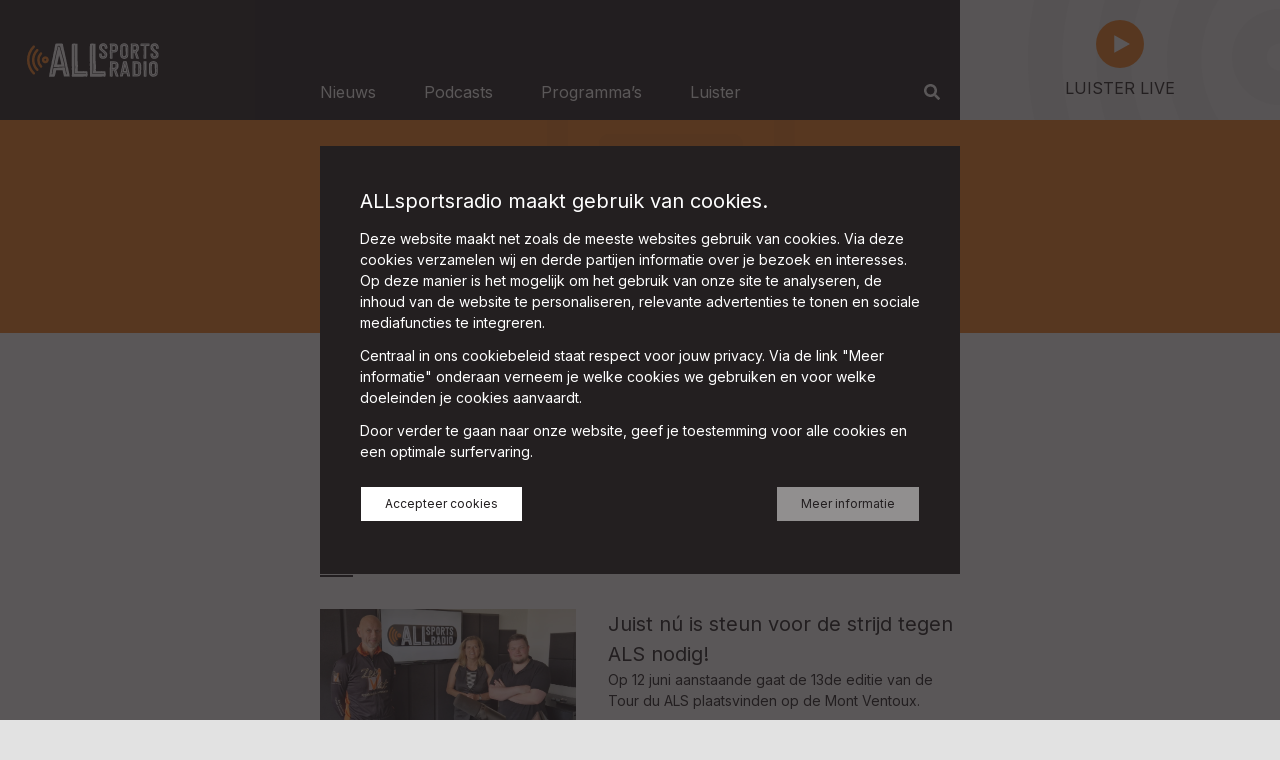

--- FILE ---
content_type: text/html; charset=utf-8
request_url: https://allsportsradio.nl/artikelen/tag/114
body_size: 25760
content:
<!DOCTYPE html><html lang="nl"><head><meta name="description" content="ALLsportsradio is dé nieuwe sportzender van Nederland!"/><meta name="twitter:card" content="summary_large_image"/><meta name="twitter:site" content="@sportsradionl"/><meta name="twitter:creator" content="@sportsradionl"/><meta property="og:description" content="ALLsportsradio is dé nieuwe sportzender van Nederland!"/><meta property="og:url" content="https://allsportsradio.nl/artikelen/tag/114"/><meta property="og:type" content="object"/><meta property="og:image" content="/favicon/allsportsradio/android-chrome-512x512.png"/><meta property="og:image:alt" content="ALLsportsradio"/><meta property="og:locale" content="nl_NL"/><meta property="og:site_name" content="ALLsportsradio"/><meta charSet="utf-8"/><meta name="viewport" content="initial-scale=1.0, width=device-width"/><meta name="keywords" content="Radio, Sport"/><link rel="apple-touch-icon" sizes="180x180" href="/favicon/allsportsradio/apple-touch-icon.png"/><link rel="icon" type="image/png" sizes="32x32" href="/favicon/allsportsradio/favicon-32x32.png"/><link rel="icon" type="image/png" sizes="16x16" href="/favicon/allsportsradio/favicon-16x16.png"/><link rel="manifest" href="/favicon/allsportsradio/site.webmanifest"/><link rel="mask-icon" href="/favicon/allsportsradio/safari-pinned-tab.svg" color=""/><link rel="shortcut icon" href="/favicon/allsportsradio/favicon.ico"/><meta name="msapplication-TileColor" content="#000000"/><meta name="msapplication-config" content="/favicon/allsportsradio/browserconfig.xml"/><meta name="theme-color" content=""/><title>Nieuws | ALLsportsradio</title><meta name="robots" content="index,follow"/><meta name="googlebot" content="index,follow"/><meta property="og:title" content="Nieuws | ALLsportsradio"/><meta name="next-head-count" content="27"/><link rel="preconnect" href="https://fonts.gstatic.com" crossorigin /><link rel="preload" href="/_next/static/css/954e6a2348d86354.css" as="style"/><link rel="stylesheet" href="/_next/static/css/954e6a2348d86354.css" data-n-g=""/><noscript data-n-css=""></noscript><script defer="" nomodule="" src="/_next/static/chunks/polyfills-78c92fac7aa8fdd8.js"></script><script src="/_next/static/chunks/webpack-59c5c889f52620d6.js" defer=""></script><script src="/_next/static/chunks/framework-ecc4130bc7a58a64.js" defer=""></script><script src="/_next/static/chunks/main-b203a0fef99bcbd5.js" defer=""></script><script src="/_next/static/chunks/pages/_app-37f981c57ffca8a4.js" defer=""></script><script src="/_next/static/chunks/pages/artikelen/tag/%5Bid%5D-6da2d5e508761430.js" defer=""></script><script src="/_next/static/TOKxlrBQuaqLRB4artqkC/_buildManifest.js" defer=""></script><script src="/_next/static/TOKxlrBQuaqLRB4artqkC/_ssgManifest.js" defer=""></script><style data-href="https://fonts.googleapis.com/css2?family=Inter:wght@300;400;500;700&display=swap">@font-face{font-family:'Inter';font-style:normal;font-weight:300;font-display:swap;src:url(https://fonts.gstatic.com/s/inter/v18/UcCO3FwrK3iLTeHuS_nVMrMxCp50SjIw2boKoduKmMEVuOKfMZs.woff) format('woff')}@font-face{font-family:'Inter';font-style:normal;font-weight:400;font-display:swap;src:url(https://fonts.gstatic.com/s/inter/v18/UcCO3FwrK3iLTeHuS_nVMrMxCp50SjIw2boKoduKmMEVuLyfMZs.woff) format('woff')}@font-face{font-family:'Inter';font-style:normal;font-weight:500;font-display:swap;src:url(https://fonts.gstatic.com/s/inter/v18/UcCO3FwrK3iLTeHuS_nVMrMxCp50SjIw2boKoduKmMEVuI6fMZs.woff) format('woff')}@font-face{font-family:'Inter';font-style:normal;font-weight:700;font-display:swap;src:url(https://fonts.gstatic.com/s/inter/v18/UcCO3FwrK3iLTeHuS_nVMrMxCp50SjIw2boKoduKmMEVuFuYMZs.woff) format('woff')}@font-face{font-family:'Inter';font-style:normal;font-weight:300;font-display:swap;src:url(https://fonts.gstatic.com/s/inter/v18/UcC73FwrK3iLTeHuS_nVMrMxCp50SjIa2JL7W0Q5n-wU.woff2) format('woff2');unicode-range:U+0460-052F,U+1C80-1C88,U+20B4,U+2DE0-2DFF,U+A640-A69F,U+FE2E-FE2F}@font-face{font-family:'Inter';font-style:normal;font-weight:300;font-display:swap;src:url(https://fonts.gstatic.com/s/inter/v18/UcC73FwrK3iLTeHuS_nVMrMxCp50SjIa0ZL7W0Q5n-wU.woff2) format('woff2');unicode-range:U+0301,U+0400-045F,U+0490-0491,U+04B0-04B1,U+2116}@font-face{font-family:'Inter';font-style:normal;font-weight:300;font-display:swap;src:url(https://fonts.gstatic.com/s/inter/v18/UcC73FwrK3iLTeHuS_nVMrMxCp50SjIa2ZL7W0Q5n-wU.woff2) format('woff2');unicode-range:U+1F00-1FFF}@font-face{font-family:'Inter';font-style:normal;font-weight:300;font-display:swap;src:url(https://fonts.gstatic.com/s/inter/v18/UcC73FwrK3iLTeHuS_nVMrMxCp50SjIa1pL7W0Q5n-wU.woff2) format('woff2');unicode-range:U+0370-0377,U+037A-037F,U+0384-038A,U+038C,U+038E-03A1,U+03A3-03FF}@font-face{font-family:'Inter';font-style:normal;font-weight:300;font-display:swap;src:url(https://fonts.gstatic.com/s/inter/v18/UcC73FwrK3iLTeHuS_nVMrMxCp50SjIa2pL7W0Q5n-wU.woff2) format('woff2');unicode-range:U+0102-0103,U+0110-0111,U+0128-0129,U+0168-0169,U+01A0-01A1,U+01AF-01B0,U+0300-0301,U+0303-0304,U+0308-0309,U+0323,U+0329,U+1EA0-1EF9,U+20AB}@font-face{font-family:'Inter';font-style:normal;font-weight:300;font-display:swap;src:url(https://fonts.gstatic.com/s/inter/v18/UcC73FwrK3iLTeHuS_nVMrMxCp50SjIa25L7W0Q5n-wU.woff2) format('woff2');unicode-range:U+0100-02AF,U+0304,U+0308,U+0329,U+1E00-1E9F,U+1EF2-1EFF,U+2020,U+20A0-20AB,U+20AD-20C0,U+2113,U+2C60-2C7F,U+A720-A7FF}@font-face{font-family:'Inter';font-style:normal;font-weight:300;font-display:swap;src:url(https://fonts.gstatic.com/s/inter/v18/UcC73FwrK3iLTeHuS_nVMrMxCp50SjIa1ZL7W0Q5nw.woff2) format('woff2');unicode-range:U+0000-00FF,U+0131,U+0152-0153,U+02BB-02BC,U+02C6,U+02DA,U+02DC,U+0304,U+0308,U+0329,U+2000-206F,U+2074,U+20AC,U+2122,U+2191,U+2193,U+2212,U+2215,U+FEFF,U+FFFD}@font-face{font-family:'Inter';font-style:normal;font-weight:400;font-display:swap;src:url(https://fonts.gstatic.com/s/inter/v18/UcC73FwrK3iLTeHuS_nVMrMxCp50SjIa2JL7W0Q5n-wU.woff2) format('woff2');unicode-range:U+0460-052F,U+1C80-1C88,U+20B4,U+2DE0-2DFF,U+A640-A69F,U+FE2E-FE2F}@font-face{font-family:'Inter';font-style:normal;font-weight:400;font-display:swap;src:url(https://fonts.gstatic.com/s/inter/v18/UcC73FwrK3iLTeHuS_nVMrMxCp50SjIa0ZL7W0Q5n-wU.woff2) format('woff2');unicode-range:U+0301,U+0400-045F,U+0490-0491,U+04B0-04B1,U+2116}@font-face{font-family:'Inter';font-style:normal;font-weight:400;font-display:swap;src:url(https://fonts.gstatic.com/s/inter/v18/UcC73FwrK3iLTeHuS_nVMrMxCp50SjIa2ZL7W0Q5n-wU.woff2) format('woff2');unicode-range:U+1F00-1FFF}@font-face{font-family:'Inter';font-style:normal;font-weight:400;font-display:swap;src:url(https://fonts.gstatic.com/s/inter/v18/UcC73FwrK3iLTeHuS_nVMrMxCp50SjIa1pL7W0Q5n-wU.woff2) format('woff2');unicode-range:U+0370-0377,U+037A-037F,U+0384-038A,U+038C,U+038E-03A1,U+03A3-03FF}@font-face{font-family:'Inter';font-style:normal;font-weight:400;font-display:swap;src:url(https://fonts.gstatic.com/s/inter/v18/UcC73FwrK3iLTeHuS_nVMrMxCp50SjIa2pL7W0Q5n-wU.woff2) format('woff2');unicode-range:U+0102-0103,U+0110-0111,U+0128-0129,U+0168-0169,U+01A0-01A1,U+01AF-01B0,U+0300-0301,U+0303-0304,U+0308-0309,U+0323,U+0329,U+1EA0-1EF9,U+20AB}@font-face{font-family:'Inter';font-style:normal;font-weight:400;font-display:swap;src:url(https://fonts.gstatic.com/s/inter/v18/UcC73FwrK3iLTeHuS_nVMrMxCp50SjIa25L7W0Q5n-wU.woff2) format('woff2');unicode-range:U+0100-02AF,U+0304,U+0308,U+0329,U+1E00-1E9F,U+1EF2-1EFF,U+2020,U+20A0-20AB,U+20AD-20C0,U+2113,U+2C60-2C7F,U+A720-A7FF}@font-face{font-family:'Inter';font-style:normal;font-weight:400;font-display:swap;src:url(https://fonts.gstatic.com/s/inter/v18/UcC73FwrK3iLTeHuS_nVMrMxCp50SjIa1ZL7W0Q5nw.woff2) format('woff2');unicode-range:U+0000-00FF,U+0131,U+0152-0153,U+02BB-02BC,U+02C6,U+02DA,U+02DC,U+0304,U+0308,U+0329,U+2000-206F,U+2074,U+20AC,U+2122,U+2191,U+2193,U+2212,U+2215,U+FEFF,U+FFFD}@font-face{font-family:'Inter';font-style:normal;font-weight:500;font-display:swap;src:url(https://fonts.gstatic.com/s/inter/v18/UcC73FwrK3iLTeHuS_nVMrMxCp50SjIa2JL7W0Q5n-wU.woff2) format('woff2');unicode-range:U+0460-052F,U+1C80-1C88,U+20B4,U+2DE0-2DFF,U+A640-A69F,U+FE2E-FE2F}@font-face{font-family:'Inter';font-style:normal;font-weight:500;font-display:swap;src:url(https://fonts.gstatic.com/s/inter/v18/UcC73FwrK3iLTeHuS_nVMrMxCp50SjIa0ZL7W0Q5n-wU.woff2) format('woff2');unicode-range:U+0301,U+0400-045F,U+0490-0491,U+04B0-04B1,U+2116}@font-face{font-family:'Inter';font-style:normal;font-weight:500;font-display:swap;src:url(https://fonts.gstatic.com/s/inter/v18/UcC73FwrK3iLTeHuS_nVMrMxCp50SjIa2ZL7W0Q5n-wU.woff2) format('woff2');unicode-range:U+1F00-1FFF}@font-face{font-family:'Inter';font-style:normal;font-weight:500;font-display:swap;src:url(https://fonts.gstatic.com/s/inter/v18/UcC73FwrK3iLTeHuS_nVMrMxCp50SjIa1pL7W0Q5n-wU.woff2) format('woff2');unicode-range:U+0370-0377,U+037A-037F,U+0384-038A,U+038C,U+038E-03A1,U+03A3-03FF}@font-face{font-family:'Inter';font-style:normal;font-weight:500;font-display:swap;src:url(https://fonts.gstatic.com/s/inter/v18/UcC73FwrK3iLTeHuS_nVMrMxCp50SjIa2pL7W0Q5n-wU.woff2) format('woff2');unicode-range:U+0102-0103,U+0110-0111,U+0128-0129,U+0168-0169,U+01A0-01A1,U+01AF-01B0,U+0300-0301,U+0303-0304,U+0308-0309,U+0323,U+0329,U+1EA0-1EF9,U+20AB}@font-face{font-family:'Inter';font-style:normal;font-weight:500;font-display:swap;src:url(https://fonts.gstatic.com/s/inter/v18/UcC73FwrK3iLTeHuS_nVMrMxCp50SjIa25L7W0Q5n-wU.woff2) format('woff2');unicode-range:U+0100-02AF,U+0304,U+0308,U+0329,U+1E00-1E9F,U+1EF2-1EFF,U+2020,U+20A0-20AB,U+20AD-20C0,U+2113,U+2C60-2C7F,U+A720-A7FF}@font-face{font-family:'Inter';font-style:normal;font-weight:500;font-display:swap;src:url(https://fonts.gstatic.com/s/inter/v18/UcC73FwrK3iLTeHuS_nVMrMxCp50SjIa1ZL7W0Q5nw.woff2) format('woff2');unicode-range:U+0000-00FF,U+0131,U+0152-0153,U+02BB-02BC,U+02C6,U+02DA,U+02DC,U+0304,U+0308,U+0329,U+2000-206F,U+2074,U+20AC,U+2122,U+2191,U+2193,U+2212,U+2215,U+FEFF,U+FFFD}@font-face{font-family:'Inter';font-style:normal;font-weight:700;font-display:swap;src:url(https://fonts.gstatic.com/s/inter/v18/UcC73FwrK3iLTeHuS_nVMrMxCp50SjIa2JL7W0Q5n-wU.woff2) format('woff2');unicode-range:U+0460-052F,U+1C80-1C88,U+20B4,U+2DE0-2DFF,U+A640-A69F,U+FE2E-FE2F}@font-face{font-family:'Inter';font-style:normal;font-weight:700;font-display:swap;src:url(https://fonts.gstatic.com/s/inter/v18/UcC73FwrK3iLTeHuS_nVMrMxCp50SjIa0ZL7W0Q5n-wU.woff2) format('woff2');unicode-range:U+0301,U+0400-045F,U+0490-0491,U+04B0-04B1,U+2116}@font-face{font-family:'Inter';font-style:normal;font-weight:700;font-display:swap;src:url(https://fonts.gstatic.com/s/inter/v18/UcC73FwrK3iLTeHuS_nVMrMxCp50SjIa2ZL7W0Q5n-wU.woff2) format('woff2');unicode-range:U+1F00-1FFF}@font-face{font-family:'Inter';font-style:normal;font-weight:700;font-display:swap;src:url(https://fonts.gstatic.com/s/inter/v18/UcC73FwrK3iLTeHuS_nVMrMxCp50SjIa1pL7W0Q5n-wU.woff2) format('woff2');unicode-range:U+0370-0377,U+037A-037F,U+0384-038A,U+038C,U+038E-03A1,U+03A3-03FF}@font-face{font-family:'Inter';font-style:normal;font-weight:700;font-display:swap;src:url(https://fonts.gstatic.com/s/inter/v18/UcC73FwrK3iLTeHuS_nVMrMxCp50SjIa2pL7W0Q5n-wU.woff2) format('woff2');unicode-range:U+0102-0103,U+0110-0111,U+0128-0129,U+0168-0169,U+01A0-01A1,U+01AF-01B0,U+0300-0301,U+0303-0304,U+0308-0309,U+0323,U+0329,U+1EA0-1EF9,U+20AB}@font-face{font-family:'Inter';font-style:normal;font-weight:700;font-display:swap;src:url(https://fonts.gstatic.com/s/inter/v18/UcC73FwrK3iLTeHuS_nVMrMxCp50SjIa25L7W0Q5n-wU.woff2) format('woff2');unicode-range:U+0100-02AF,U+0304,U+0308,U+0329,U+1E00-1E9F,U+1EF2-1EFF,U+2020,U+20A0-20AB,U+20AD-20C0,U+2113,U+2C60-2C7F,U+A720-A7FF}@font-face{font-family:'Inter';font-style:normal;font-weight:700;font-display:swap;src:url(https://fonts.gstatic.com/s/inter/v18/UcC73FwrK3iLTeHuS_nVMrMxCp50SjIa1ZL7W0Q5nw.woff2) format('woff2');unicode-range:U+0000-00FF,U+0131,U+0152-0153,U+02BB-02BC,U+02C6,U+02DA,U+02DC,U+0304,U+0308,U+0329,U+2000-206F,U+2074,U+20AC,U+2122,U+2191,U+2193,U+2212,U+2215,U+FEFF,U+FFFD}</style></head><body class="antialiased text-base text-black bg-background font-body"><div id="__next"><div class="max-w-screen-xl mx-auto w-full "><header class="flex px-4 lg:px-0 py-2 lg:py-0 w-full bg-primary lg:bg-black fixed top-0 lg:static z-40 justify-between items-center lg:justify-start"><div class="w-1/4"><a class="" href="/"><svg viewBox="0 0 350.85 93.28" class="w-20 lg:w-36 ml-0 lg:ml-6"><path d="M604.73,284c0-25.34-12-45.94-34.43-46.61l-278.87,0c-22.95,0-37.55,20.89-37.55,46.65s14.6,46.64,37.55,46.64H570.3v0C592.73,330,604.73,309.35,604.73,284Z" transform="translate(-253.88 -237.37)" fill="#231f20"></path><path d="M275.39,249.26a49.36,49.36,0,0,0,.16,69.53,3,3,0,0,0,4.29,0,3,3,0,0,0,0-4.26,43.32,43.32,0,0,1-.14-61,3,3,0,0,0,0-4.27A3.05,3.05,0,0,0,275.39,249.26Z" transform="translate(-253.88 -237.37)" fill="#f48120"></path><path d="M284,257.81a37.28,37.28,0,0,0,.15,52.43,3,3,0,0,0,4.3-4.27,31.24,31.24,0,0,1-.13-43.93,3,3,0,0,0,0-4.27A3,3,0,0,0,284,257.81Z" transform="translate(-253.88 -237.37)" fill="#f48120"></path><path d="M293.05,266a25.77,25.77,0,0,0,.16,36.08,3.05,3.05,0,0,0,4.29,0,3,3,0,0,0,0-4.27,19.72,19.72,0,0,1-.13-27.61,3,3,0,0,0-.05-4.27A3.05,3.05,0,0,0,293.05,266Z" transform="translate(-253.88 -237.37)" fill="#f48120"></path><path d="M300.32,277.08h0a8.5,8.5,0,1,0,6.17-2A8.47,8.47,0,0,0,300.32,277.08Zm5.69,4a2.48,2.48,0,0,1,1.64.84,2.38,2.38,0,0,1-.28,3.36,2.39,2.39,0,0,1-3.95-1.82v-.18a2.33,2.33,0,0,1,.84-1.64A2.4,2.4,0,0,1,306,281.12Z" transform="translate(-253.88 -237.37)" fill="#f48120"></path><path d="M462.83,324.13c0-1.06,0-2.23.06-3.87a12.33,12.33,0,0,0,.06-2.91,9.84,9.84,0,0,1,0-1.33c.05-1.11.05-2.28.05-3.5,0-2.17.17-4.66,0-7.42-.05-1.22.17-2.38.17-3.65,0-1-.05-1.8,0-2.92.06-1.43.11-3.12.11-4.87,0-2.28-.11-3.92,0-6,0-.16.22-.27.17-.48a36,36,0,0,1,4.18-.16,49.26,49.26,0,0,1,9.94.8,6.48,6.48,0,0,1,2,.69c.06.16.17-.16.34,0a9,9,0,0,1,3.05,3.23,5.46,5.46,0,0,0,.74,1.59,9.15,9.15,0,0,1,.39,1.54,17,17,0,0,1,.06,3,6.32,6.32,0,0,1,.06,1.44,15.88,15.88,0,0,1-.51,3.23,7.81,7.81,0,0,1-1,2.38,11.16,11.16,0,0,1-2.66,2.65,4.3,4.3,0,0,1-1.24,1,19.71,19.71,0,0,0,1.35,3.76c.29,1,.63,2,1,3l1.07,2.91c.62,1.43,1.14,2.91,1.64,4.45.29.69.74,1.27.45,2a9.62,9.62,0,0,1-4.63.11c-.85-.16-1.47-.37-2.15-.43-.5-1.53-1-3-1.63-4.66-.4-1.06-.63-2.12-1-3.23-.62-1.86-1.24-3.6-1.92-5.46a3.31,3.31,0,0,1-.45-1.27,5.65,5.65,0,0,1-2.32,0c-.17,2.49-.28,5.19-.23,7.79,0,.21-.05.42-.05.64.05,1.43.11,2.8.05,4.13v1.43c-.05.37-.28.53-.28.9a9.12,9.12,0,0,1-4,.27A12.17,12.17,0,0,1,462.83,324.13Zm.91-36.41c0-.05.17-.16,0-.16C463.68,287.72,463.45,287.72,463.74,287.72Zm2.93,35.14.06-.06a.6.6,0,0,0,.06-.53v-.15a12.87,12.87,0,0,1,0-3.61V317.4c0-.16.06-.21.06-.37,0-.69,0-1.33.06-2v-.48c0-.48.05-1,.05-1.48v-.48c.06-1.43.17-2.92.12-4.35v-.47c-.06-.06-.06-.21-.06-.48a.61.61,0,0,0,.06-.53c0-.26,0-.42.05-.48l.46.11a17.05,17.05,0,0,0,2.37.16h.85c.17,0,.39.05.79.1a5.78,5.78,0,0,0,1,.06,6.22,6.22,0,0,0,1.35-.16l.51,1.32c.06.27.17.48.23.69l.51,1.22.34.85c.45,1.22,1,2.38,1.52,3.5.68,1.53,1.3,3,1.92,4.66l.4,1.06.39,1,.23.69a7.75,7.75,0,0,0,.57,1.48v.05l.05-.05a.24.24,0,0,1,.17-.05c.06-.06.17,0,.23-.16a.63.63,0,0,0-.11-.8.38.38,0,0,1-.12-.21l-.17-.53-.17-.42a3.08,3.08,0,0,0-.34-1,7.3,7.3,0,0,1-.39-.9,47.43,47.43,0,0,0-2-4.77c-.62-1.48-1.24-2.91-1.86-4.56l-.34-.79a4.17,4.17,0,0,1-.4-1.06l-.45-1.43.79-.16a6.23,6.23,0,0,0,1.86-.64,5.75,5.75,0,0,0,1.08-.95l.45-.42c.11-.11.17-.16.23-.16l.34-.37a9.42,9.42,0,0,0,.9-3.77c0-.31,0-.47.06-.53v-.05a16.53,16.53,0,0,0,.11-2.33v-.42c-.06-.06-.06-.16-.06-.43a9.92,9.92,0,0,0-1.35-4l-.34-.48a3.77,3.77,0,0,0-.91-.74l-.56-.27c.05,0-.06-.05-.28-.1s-.29,0-.34-.06a7.82,7.82,0,0,0-2.26-.47c-.85-.06-1.75-.11-2.83-.11-.73,0-1.47,0-2.2.05H466.9l-.11.22-.12.21V291c.06.05.06.26.06.58.06,1.06.06,2.23.06,3.34,0,.16-.06.32-.06.48,0,1.64,0,3.34-.06,5V302c0,.16-.05.21-.05.37s0,.37-.06.43c-.17,1.27,0,2.54-.06,3.86v.91l-.11,4.71v.43c-.05.79-.05,1.43-.05,2.22v.48c0,.69,0,1.43-.06,2.06a2.65,2.65,0,0,1-.06.69v.69a9.22,9.22,0,0,0-.11,1.22v.37c-.06,1.49,0,2.28.23,2.39Zm.63-23.11a24.05,24.05,0,0,1,0-3.5v-.53a16.89,16.89,0,0,0,.05-3.76c-.05,0-.05-.21-.05-.48s-.06-.31-.06-.47v-.32h2.54c.68-.05,1.42-.05,2.09-.05H472a15.56,15.56,0,0,1,4.18.32l.39.15.46.16.45.32.45.37a7.55,7.55,0,0,1,1.86,4.77c.06,0,.06.21.06.48a35.54,35.54,0,0,1-.39,4.61,5.28,5.28,0,0,1-.34,1.32,3.34,3.34,0,0,1-.68.8l-.28.26c-.91,1-2.15,1.33-4,1.75a4.51,4.51,0,0,1-1.52.11c-.51,0-1,0-1.58-.05h-.12a10.17,10.17,0,0,0-1.35-.06,15.28,15.28,0,0,1-2.32-.16v-.37a15,15,0,0,0,.06-1.64Zm3,3.13c2.43.05,4.69.05,6.1-.85.4-.37.34-.74.51-1.38a11.22,11.22,0,0,0,.17-2.38c-.05-1.11.17-2.44-.22-3.23a2.3,2.3,0,0,0-1.08-1,8.26,8.26,0,0,0-3.27-.32c-.63.06-1.53,0-2.26,0,0,2,.05,4.61,0,6.79A6.43,6.43,0,0,0,470.29,302.88Z" transform="translate(-253.88 -237.37)" fill="#fff"></path><path d="M512.46,323.76c.06.26.29.37.12.63a47.07,47.07,0,0,1-6.73.16.56.56,0,0,0-.28-.21,10.39,10.39,0,0,0-.57-2.44,44.1,44.1,0,0,1-1.07-4.61c-2.77-.16-4.8.16-7.68.16-.62,2.33-1,4.82-1.81,7.1a35.39,35.39,0,0,1-6.67.06c-.23-.16-.11-.43-.06-.69.29-1.22.51-2.76.74-4.19a9.2,9.2,0,0,0,.34-1.69c.28-1.28.45-2.5.73-3.77l.57-2a3.06,3.06,0,0,1,.34-1.32c.17-1.06.28-2.55.51-3.82l.45-1.64.17-.9c.17-.37.45-.69.28-1.06.06-.16.17-.11.23-.27.16-1.32.62-3.18.9-4.93a5.7,5.7,0,0,1,.4-1.37,3.54,3.54,0,0,1,.28-1.38,2.46,2.46,0,0,0,.28-1c.17-.9.28-1.9.45-2.91l.17-.74c.17-.59.23-1.49.45-2.17a4.36,4.36,0,0,1,.63-1.7,31.14,31.14,0,0,1,8.36-.05c.17,0,.11.21.28.16a49.75,49.75,0,0,0,1.07,5l.29,1.7.45,1.53c.45,1.65.73,3.24,1.13,4.93.62,3.18,1.47,6,2.15,9.43.22,1,.39,2,.56,3,.17.8.57,1.59.79,2.44.4,1.69.68,3.44,1.13,5.14l.29,1.32.22,1.28Zm-3.78-3.87c-.4-1.64-.51-2.92-.91-4.24v.05c-.22-.84-.39-1.69-.56-2.54l-.17-1c-.17-.69-.23-1.38-.4-2l-.45-2.12c-.22-1-.45-1.91-.73-2.81v.06c-.23-.9-.51-1.86-.79-2.76l-.68-2.33c-.28-1-.62-2-.85-3l-.85-3v.05l-.11-.31-.06-.27-1.3-4-.84-.16h-.91c-.05.06-.11.06-.28.06-.85-.16-.9,1-.9,1.64-.23,1-.57,2.07-.85,3.13v-.06a36.13,36.13,0,0,0-1,3.61,4.14,4.14,0,0,0-.29,1.11c-.67,2.7-1.29,6-1.92,9-.22,1.11-.56,2.22-.84,3.28v-.05l-.63,2.33v0l-.39,1.8a4.85,4.85,0,0,1-.23,1.22l-.5,2.28v.31c-.23.91-.29,2-.46,3a.41.41,0,0,0,.46.16.33.33,0,0,0,.33-.26l.17-1.28c0-.42.17-1.43.17-1.16a2.54,2.54,0,0,1,.06-.37l.51-2.44.56-2.38c.63,0,1.13.05,1.75.05,2,0,4.07-.05,6.11-.21s3.84-.16,5.65-.16c.28,1.48.68,3,1.07,4.61a3.44,3.44,0,0,1,.17,1l.17.85.11.48c.17.37.23.85.46,1v-.06c.16.16.5.16.56,0s0-.26-.06-.74c-.05-.26-.11-.37-.11-.26ZM493,313.64h.11v.1Zm.51-1.33v.05c.28-1,.56-1.85.79-2.86.39-1.48.62-3,.9-4.45.62-3.39,1.41-6.41,2.32-9.8l.34-1.49c0-.05.05-.1.05-.16a.17.17,0,0,1,.06-.15,4.88,4.88,0,0,1,.28-.85,9.49,9.49,0,0,0,.4-2c.05-.05.05-.1.05-.21l.23-.05c.17,0,.4.05.57.05h.73l.73,2.49.17.48v0l.23.63.06.37.45,1.49c.51,1.85,1,3.76,1.58,5.61a101.6,101.6,0,0,1,3,11.88c-2.2,0-3.95.05-5.93.21-2.43.16-4.75.21-7.46.16Zm8.92-1.64c-.45-2.07-.84-4.29-1.47-6.63-.28-1.21-1.07-2.75-1.07-4-.68,3.6-1.58,7.1-2.49,10.7A39.28,39.28,0,0,0,502.46,310.67Z" transform="translate(-253.88 -237.37)" fill="#fff"></path><path d="M539.31,306.16c0,2.12-.11,3.77-.06,5.52a19,19,0,0,1,0,2.49c0,.42-.18.84.11,1.11a11.83,11.83,0,0,1-1.41,4.87,11.3,11.3,0,0,1-3.4,3.45l-1.75.53c-.39.05-.84,0-1.24.05-.17,0-.39.05-.57.05l-2,.11-5.14.27c-1.36,0-2.6,0-3.79-.06-.39-.05-.73.06-1.13,0-.22-.16-.11-.26-.51-.21a28.31,28.31,0,0,1-.28-3c-.06-.21.06-.37.06-.58,0-.42-.06-.85-.06-1.27,0-1.91.06-3.66.11-5.57,0-.68,0-1.43,0-2.22s-.06-1.54-.06-2.33a6.06,6.06,0,0,0,.06-1.75c0-.16-.06-.27-.06-.43a4.47,4.47,0,0,1,0-.9c0-.85-.06-2.06,0-3,0-1.44-.11-3-.06-4.46a35.15,35.15,0,0,0-.11-4.92v-1.06c-.06-1.54.23-3.61.06-5.3,0-.16.39-.16.39-.37a84,84,0,0,1,9.61.1c.68,0,1.36,0,2,0a10.58,10.58,0,0,0,2.6.27c.62.37,1.41.58,2,.95.17.06.23.22.4.27a5.6,5.6,0,0,1,1.24.69,4.6,4.6,0,0,1,1.3,1.43l.62.95c.23.58.34,1.22.57,1.86a11.89,11.89,0,0,1,.45,1.9,25.49,25.49,0,0,1,0,4.19c0,1.43.11,2.86.17,4.29Zm-18.08-15.79c0,1.22,0,3-.06,4.24-.06,1-.06,1.91-.06,2.92v6.67c-.05,1.22-.05,2.34-.05,3.45,0,.47.05.9.05,1.38,0,.68.06,1.37,0,2,0,.37-.05.95-.05,1.32-.06,1.06-.06,2.07-.06,3.13,0,.69,0,1.64.06,2.33v.69c0,.16.05.16.05.32s0,.37.06.42v.64c0,.16-.06.37-.06.53v.79l.34.32c.74,0,1.53,0,2.21,0h1c.9,0,1.8.11,2.76.11H528c.22,0,.45-.06.67-.06a9.4,9.4,0,0,0,1.19,0,5.7,5.7,0,0,0,5.2-2.86l.34-.8a7.3,7.3,0,0,0,.39-.9l.23-1,.17-.8a6.16,6.16,0,0,0,.11-.85,4,4,0,0,0,.06-.85c.06-.79,0-1.53,0-2.33a14.46,14.46,0,0,1,0-2.28v-1.9c0-.69-.06-1.38-.11-2s-.12-1.27-.12-1.91c0-.9,0-1.69,0-2.54a32.56,32.56,0,0,0-.17-3.39c0-.21-.06-.48-.06-.69a10.67,10.67,0,0,0-.11-1.32,8.8,8.8,0,0,0-.74-1.86,7.08,7.08,0,0,0-.62-.74h.06a4,4,0,0,0-1.87-1.48c-.28-.06-.62-.22-.84-.27l-.51-.16a8.34,8.34,0,0,0-2.49-.42c-.17,0-.28-.06-.45-.06s-.34,0-.4-.05c-.22,0-.67-.05-.9-.05a24.3,24.3,0,0,0-2.83-.05h-.45a8.06,8.06,0,0,0-2.43.37Zm5.59,30.47c-.62,0-1.3,0-2-.1-.39,0-.62-.06-1-.06h-1.14c-.17,0-.17.06-.33.06H522a3.6,3.6,0,0,0-.06-.8v-1.75c0-.79,0-1.43,0-2.22s0-1.49,0-2.28v-7.21c0-4.4.06-7.89.12-12.13v-3.5a22.9,22.9,0,0,1,3.27-.21c.74,0,1.42.05,2.15.1a7.87,7.87,0,0,1,.91.11,8,8,0,0,1,2.82.53c.28.05.62.21.9.26a1.86,1.86,0,0,1,.74.27,1.44,1.44,0,0,1,.68.58l.39.43.23.26h-.06l.4.58a9.35,9.35,0,0,1,.68,3c0,1.12.11,2.34.11,3.61,0,1,.06,2.28.11,3.34.06,1.22.17,2.43.17,3.87v.9a5.32,5.32,0,0,1,.06,1.64v2.12a7.53,7.53,0,0,0,0,1.06,3.21,3.21,0,0,1,0,.69,7,7,0,0,1-.12.74c0,.16-.05.16-.05.32s0,.21-.06.26c-.05.37-.11.59-.11.74l-.17.38c-.06.26-.11.42-.11.37l-.34.79-.23.43-.17.37a4.37,4.37,0,0,1-4,2.38,2.7,2.7,0,0,1-.85-.05,10.37,10.37,0,0,1-1.24.05c-.23,0-.46,0-.68,0Zm5.54-5.08a16.19,16.19,0,0,0-.06-4.35,10.71,10.71,0,0,0-.06-2.7,15.17,15.17,0,0,0,.06-1.65,14.89,14.89,0,0,1-.06-1.64c.17-1.64,0-3.23,0-4.87,0-2,.51-4.51-.56-6.1a2.62,2.62,0,0,0-1.3-.85l-.51-.21c-1.35-.37-2.94.16-4.46,0-.17,2.07,0,4.35-.06,6-.06.69,0,1.33,0,2,0,1.12-.11,2.28-.11,3.5s0,2.49,0,3.61c0,1.53.17,3.07.12,4.71s.11,3.39-.06,5.14c.9.16,1.92,0,2.6.16a9.29,9.29,0,0,0,3.39-.79c.4-.22.4-.22.57-.59Z" transform="translate(-253.88 -237.37)" fill="#fff"></path><path d="M545.3,296.94c0-3.39.06-6.41,0-9.22.23,0,.23-.16.28-.32a41.65,41.65,0,0,1,4.58-.21,4.72,4.72,0,0,1,2,.21c.22,2.34.11,4.72.11,7.26.06,1.86.06,3.77.06,5.83a8.42,8.42,0,0,0,0,2.07c.05.16.17.11.17.27a4.71,4.71,0,0,1,0,.84v.69c0,.59,0,1.11,0,1.59a2.36,2.36,0,0,0-.11.59,16.69,16.69,0,0,0,0,1.74c0,2.28-.28,4.77-.11,7.26l.22,2.23c.11,2.28.11,4.5,0,6.73a3.33,3.33,0,0,1-1.81.32,13.15,13.15,0,0,1-3.56.05c-.62-.05-1.24.05-1.63-.32-.23-3.39-.12-6.46-.06-9.43.06-2.76-.11-6-.17-9.22S545.36,299.49,545.3,296.94Zm3.22,15.42v3.29c0,.27-.06.53-.06.8a37.51,37.51,0,0,1,.17,5.08v1h.06v0a.48.48,0,0,0,.28.11H549c.17-.06.22-.21.17-.58v-1a32.31,32.31,0,0,0-.17-4.61c0-.21.06-.48.06-.69v-5.62c-.12-2-.17-3.92-.17-5.88a8.93,8.93,0,0,0-.06-1.27c0-.9.06-1.75.06-2.6,0-.69.05-1.38.05-2,0-1.27,0-2.49.06-3.71v-4.24c0-.37.11-.64-.06-.9h-.28c-.4.16-.23.47-.23.84-.05.06-.05.16-.05.32a7.53,7.53,0,0,0,.05,1.06v.53c0,.64-.05,1.38-.05,2.18,0,1.43-.06,3-.06,4.18s0,2.6-.06,3.87v2.91c0,1.07.06,2.07.12,3.18,0,.43.05.85.05,1.33C548.52,310.77,548.52,311.57,548.52,312.36Z" transform="translate(-253.88 -237.37)" fill="#fff"></path><path d="M579.32,317.93a3.34,3.34,0,0,1-.51,2.12c-.4.58-.62.85-1.07,1.43a5.92,5.92,0,0,1-1.53,1.22l-.51.42a11.07,11.07,0,0,1-1.13.59,10.4,10.4,0,0,1-2.65,1,13,13,0,0,1-3.11.48,9.81,9.81,0,0,0-1.3-.22,6.58,6.58,0,0,1-1.47-.15l-1.24-.54a5.7,5.7,0,0,0-1.08-.58l-1-.63c-.63-.48-1.13-1.06-1.76-1.49l-.73-.95a9.14,9.14,0,0,1-1.08-2.07,11.43,11.43,0,0,1-.45-2.54,21.14,21.14,0,0,1-.22-3.34,2,2,0,0,1,0-.69c0-.48.06-1.48.06-2,0-.21-.06-.37-.06-.53,0-2.28.06-4.66.06-7.05v-3.55c0-1.54.06-2.75.11-4.4a7.76,7.76,0,0,1,.12-1.53c0-.16.17-.32.22-.48a2.76,2.76,0,0,1,.74-1.38,3.68,3.68,0,0,1,.84-.79,8.46,8.46,0,0,1,2.26-1.86,30.66,30.66,0,0,0,3-1.27,16.48,16.48,0,0,1,5.65-.32c.68.16,1.36.64,2,.8l.4.1a22.32,22.32,0,0,1,2.82,1.54A12.34,12.34,0,0,1,579,293a11.08,11.08,0,0,1,.62,4.56l.11,5.51c.06.79,0,1.64,0,2.43C579.94,309.71,580.28,313.64,579.32,317.93Zm-1.87-6.47-.11-1v-1a6.28,6.28,0,0,0-.06-1.06c.06-3.39-.45-6.52-.45-9.91v-2c0-.22-.06-.43-.06-.69a5.52,5.52,0,0,0-1.41-4.08,5.85,5.85,0,0,0-2.37-1.59l-1-.37a6.59,6.59,0,0,0-1.07-.16,3.65,3.65,0,0,0-1.07-.16,7.85,7.85,0,0,0-2.21.16,7,7,0,0,0-1,.05l-1.13.32a4.36,4.36,0,0,0-1,.53,4.23,4.23,0,0,0-.84.58,5.44,5.44,0,0,0-.74.85,9.13,9.13,0,0,0-.79,2l-.23,1a31.07,31.07,0,0,0-.39,4.5v.95l-.11,1.81a5.6,5.6,0,0,0-.06,1c0,.37-.06.64-.06,1s.06.69.06,1.06c0,.69,0,1.38.06,2.07a3.16,3.16,0,0,1,.05.69v2.75a29.59,29.59,0,0,0,.12,4.4,4.61,4.61,0,0,0,.11.9,7.22,7.22,0,0,0,7.57,6l1.13-.11c2.71-.37,5.48-1.37,6.21-4.13l.17-.74c.17-.58.23-1.06.4-1.54-.17-.16.06-.26.06-.42Zm-2.09,7.26a6.65,6.65,0,0,1-4.74,2.55,4,4,0,0,0-1,.05,6.3,6.3,0,0,1-7.24-5.51c0-.37-.11-.64-.11-.8-.17-1.43-.11-2.86-.17-4.29,0-.79.06-1.38,0-2.17v-.95a28,28,0,0,1-.17-3v-1.16c.06-.05.06-.32.06-.74V302a6.84,6.84,0,0,0,.05-1c0-.37.06-.69.06-1.06v-1.38a15,15,0,0,1,.17-2.75l.17-1a9.33,9.33,0,0,1,1.3-2.86,6.77,6.77,0,0,1,1-.8,3.61,3.61,0,0,1,.62-.37,6.57,6.57,0,0,1,2.37-.47l1.25-.11h1.3a2.57,2.57,0,0,1,.84,0,3.44,3.44,0,0,1,1,.16,6.65,6.65,0,0,1,.85.27,6.31,6.31,0,0,1,2,1.75,4.84,4.84,0,0,1,1.18,3.44,3.76,3.76,0,0,0,0,1.06c0,.42,0,.69.06.74v.69a86.49,86.49,0,0,0,.34,9.38v3.07c0,.22.05.48.05.69-.28,1.75-.11,3.61-.39,5.36l-.23.84c-.17.27-.22.53-.39.8ZM573,311.46c-.06-1.06-.06-1.9-.06-2.59,0-1.86-.11-3.29-.28-5.36-.06-1,.11-2.33-.06-3.33-.05-.8.06-1.91,0-2.92a11.37,11.37,0,0,0,0-1.43,3.4,3.4,0,0,0-1-1.64,5.91,5.91,0,0,0-2.2-.85,5.58,5.58,0,0,0-2.88.79,5.28,5.28,0,0,0-.85,1,4,4,0,0,0-.17,1.86c0,4.08-.28,7.68-.11,11.71a32.06,32.06,0,0,1,.11,4.61,6.05,6.05,0,0,0,.91,4.08c0,.16,0,.21,0,.26l.74.59c2,.47,3.84.05,4.8-1.06.05-.16.22-.11.28-.27s0-.21.06-.26.17-.16.17-.21l.11-.43c.06-.16.17-.32.17-.37a10,10,0,0,0,.06-1.8A11.42,11.42,0,0,0,573,311.46Z" transform="translate(-253.88 -237.37)" fill="#fff"></path><path d="M457.07,252.07a27.08,27.08,0,0,1-.16,4.18,5.25,5.25,0,0,1-2.06.21c-.48,0-.9.06-1.38.06a11.79,11.79,0,0,1-1.33,0c-.16,0-.16-.11-.31-.11-.59-.16-1-.05-1.44-.42a26.71,26.71,0,0,0,0-3,5.65,5.65,0,0,0-.63-2.17,1.92,1.92,0,0,0-1-.9c-.15-.06-.31,0-.53,0a3.14,3.14,0,0,0-1.43-.32,4.16,4.16,0,0,0-.9.26,3.7,3.7,0,0,0-1.43.64c-.37.21-.42.58-.69.95a5.19,5.19,0,0,0,.27,2.65,9.06,9.06,0,0,0,1.64,2.55c.21.21.37.53.58.74a5.23,5.23,0,0,0,.59.53c.58.48,1.11,1,1.69,1.43a13.51,13.51,0,0,1,2.33,1.91c.48.16.69.58,1.06.95.59.58,1,.9,1.59,1.48a8.41,8.41,0,0,1,1.59,2c.48.42.64,1.27,1,1.91a4.72,4.72,0,0,1,.37.79c0,.27,0,.53,0,.8s.16.37.16.58a5.71,5.71,0,0,1,.06,1,11.33,11.33,0,0,1-.69,4.5,8.46,8.46,0,0,1-.53,1.38c-.16.26-.43.48-.59.74l-.26.37-.32.32c-.16.16-.05.26-.21.42l-.21.16a2.81,2.81,0,0,1-1.27.9,4.58,4.58,0,0,0-1,.64c-.21,0-.32.16-.53.1a9.09,9.09,0,0,1-2.91.59c-.16,0-.16.1-.32.1s-.37-.1-.53-.05c-.64,0-1.54.05-2.33.05-.27,0-.64.11-.8-.05a1.19,1.19,0,0,1-.42,0c-.64-.21-1.75-.32-2.12-.9a.54.54,0,0,1-.53-.16,1.83,1.83,0,0,1-.8-.69c-.42-.05-.52-.32-.9-.48,0-.15-.16-.21-.1-.26-.64-.37-.8-1.17-1.38-1.75,0-.16-.05-.1,0-.26-.8-1.28-.74-2.76-1-4.3,0-.1,0-.16.06-.21a9.53,9.53,0,0,1,.1-3.71c2-.69,4.08-.16,6.15-.1.16.16.1.21.26.26,0,2.12-.26,4.93,1,6a5.37,5.37,0,0,0,2.76.59,5.78,5.78,0,0,0,2.65-1.81c.58-1.53-.06-3.28-.64-4.5-1.06-1.48-2.81-2.28-4-3.71-.16,0-.05-.05-.21-.11-.26-.37-.74-.58-1-.95a.5.5,0,0,1-.42-.42,1.73,1.73,0,0,1-.79-.75c-.59-.16-.75-.58-1.12-.95a4.24,4.24,0,0,1-.69-.58l-.53-.43c-.37-.37-.84-.69-1.27-1.11l-.48-.42c-.37-.37-.47-.85-.84-1.22a8,8,0,0,1-1-4.19c0-.16-.1-.32-.1-.48a8.15,8.15,0,0,1,0-1.21,11.79,11.79,0,0,1,.58-2.71,4.64,4.64,0,0,1,.53-1.64c.16-.27.27-.53.42-.74a10.49,10.49,0,0,0,1.06-1.22l.48-.42a10.4,10.4,0,0,1,3-1.7l1.38-.48a10.7,10.7,0,0,1,1.85-.26,8.73,8.73,0,0,1,1.22-.06l2,.16a4.7,4.7,0,0,1,1.8.53c.21.37.79.48,1.16.69a24.47,24.47,0,0,1,2.18,1.8,10.11,10.11,0,0,1,1.9,3.66A13.29,13.29,0,0,1,457.07,252.07Zm-3,.68c0-.15-.05-.15-.05-.31a5.22,5.22,0,0,0-.48-2c0,.06,0-.1-.1-.37-.8-1.22-1.33-2.81-2.76-3.44l-.42-.21c-.27-.06-.53-.16-.91-.22-.21,0-.26-.05-.42-.05s-.11,0-.11,0a9.07,9.07,0,0,0-1.64-.16,4.3,4.3,0,0,0-1.69.21,6.16,6.16,0,0,0-3.93,2.28,15.52,15.52,0,0,0-1.16,2.65,4.88,4.88,0,0,0-.16,2.75,8.27,8.27,0,0,0,.32,1.81,5.73,5.73,0,0,1,.47.9l.27.42a10.36,10.36,0,0,0,.85,1.22,34.63,34.63,0,0,0,4,3.92l.47.43c.8.84,1.75,1.37,2.6,2.17l.37.32,1,1.06.84,1.06.22.26.26.37.27.32a4.58,4.58,0,0,1,.63,1.48l.11.53a8.43,8.43,0,0,1-.69,4.56,1.12,1.12,0,0,1-.21.43,5.08,5.08,0,0,1-1.75,1.9l-.32.27-.42.21a1.12,1.12,0,0,1-.43.21,12.77,12.77,0,0,1-3.76.21l-.42-.1a4.14,4.14,0,0,1-.8-.21l-.53-.22a6.43,6.43,0,0,1-2.44-2.33l-.26-.47-.16-.53a6.3,6.3,0,0,1-.21-2v-.52c-.06-.43-.06-1.22-.43-1.17-.58.16-.21,1-.26,1.59,0,.05,0,.21,0,.48a10.1,10.1,0,0,0,.37,1.85c.06.16,0,.27.16.42a4.31,4.31,0,0,0,.48,1l.21.26a5.76,5.76,0,0,0,1.54,1.65,1.06,1.06,0,0,0,.47.26,4.26,4.26,0,0,0,1.59.64c.16,0,.27.05.43.05a9.23,9.23,0,0,0,4.45-.42l.37-.16.42-.21c.16-.16.27-.11.43-.27l.37-.32a6.94,6.94,0,0,0,1.64-2l.21-.42a7.9,7.9,0,0,0,.53-4.29l-.1-.53a9.71,9.71,0,0,0-1.06-2.55c-.05-.16-.16-.21-.21-.37l-.48-.58-.37-.43-1-1.06-.31-.37c-1.12-1-2.39-1.85-3.45-2.91l-.26-.21a23.09,23.09,0,0,1-1.75-1.59l-.43-.43a13.3,13.3,0,0,1-2.33-2.75,1,1,0,0,0-.26-.48l-.43-.8a10.35,10.35,0,0,1-.47-3.17,8.41,8.41,0,0,1,.58-2.07,5.37,5.37,0,0,1,.69-1.38c.85-1.43,3-2.33,5.56-2.33h.06c.26,0,.42,0,.47.05a6.58,6.58,0,0,1,1.49.32l.42.16.48.26a5.87,5.87,0,0,1,2.17,2.71,4.32,4.32,0,0,1,.21.47,4.55,4.55,0,0,1,.21.48l.16.48a13.91,13.91,0,0,1,.32,2.33v.21c0,.16,0,.42.11.48a.31.31,0,0,0,.37-.06c.16-.15.1-.53.1-.79S454.05,253,454.05,252.75Z" transform="translate(-253.88 -237.37)" fill="#fff"></path><path d="M482.72,250.9a27,27,0,0,1,.06,5.56,19.36,19.36,0,0,1-.64,3.71l-.69,1.54a4.91,4.91,0,0,1-1.32,1.48l-1.59,1.22a11.73,11.73,0,0,1-4.14,1.33c-1.53.21-3.18.1-4.71.16-.22,2.38-.22,4.87-.22,7,0,1.12.06,2,0,3.18-.05,1.49.06,2.86,0,4.35a10.17,10.17,0,0,1-3.55.53c-1-.05-1.59-.27-2.59-.32a17.72,17.72,0,0,1-.21-3.92q.08-2.15,0-4.29a26.27,26.27,0,0,0-.06-3.55,33,33,0,0,1,0-4c.06-1.22,0-2.28,0-3.5s.16-2.17.16-3.23c0-.85,0-1.59-.05-2.38,0-.38.05-.59.05-1s-.05-.58-.05-.85c-.05-1,.1-2.06.05-3.07a7.91,7.91,0,0,1-.05-1.54c0-.47.05-1,0-1.53s-.16-1-.16-1.43c0-.8.05-1.81,0-2.65.16-.16.26-.11.42-.27a27.51,27.51,0,0,1,4.08.16,17.79,17.79,0,0,1,2.92,0,8.43,8.43,0,0,1,2,0,6.76,6.76,0,0,1,1.54.11c.16,0,.26.1.42.1a6.07,6.07,0,0,1,1.38.16,22.06,22.06,0,0,1,2.92,1,3.25,3.25,0,0,1,1.21.85c.43.43.69.8,1.06,1.22a5.11,5.11,0,0,1,.53.69,6.2,6.2,0,0,1,.69,1.48C482.35,249.68,482.56,250.26,482.72,250.9ZM480.13,252a5.86,5.86,0,0,0-2.55-4,7.57,7.57,0,0,0-5.67-1.53,6.7,6.7,0,0,0-1,0h-.64c-.21,0-.42,0-.64,0h-.74c-.37,0-.53,0-.58,0-.21,0-.43.05-.64.05a5.84,5.84,0,0,0-1.32.05c-.27.16-.27.69-.27,1.49-.05.05-.05.16-.05.32v1.27c0,.85,0,1.69,0,2.54-.06,1.06-.06,2.12-.06,3.18a13.32,13.32,0,0,0,.06,1.49c0,.79,0,1.37,0,2.17,0,.48,0,.95,0,1.43s0,1,0,1.59v1.75c0,.58,0,1.06,0,1.64s.05,1.33.05,2c-.05.43.06.8,0,1.22-.05.58,0,1.22,0,1.86v2.91c0,.79,0,1.59-.05,2.44,0,.58,0,1.11,0,1.69v.11c0,.21-.06.74.1.95s.11.06.21.06.16,0,.22-.06.05-.37.05-.58v-.16a1.84,1.84,0,0,1,0-.53v-.37a34.58,34.58,0,0,0,.11-4.61v-1.43a17,17,0,0,1,0-1.75,17.34,17.34,0,0,0,0-2.28c0-.37-.06-.53-.06-.9-.05-1.11-.05-2.23,0-3.29l1.27.16a24.56,24.56,0,0,0,3.45.06h.9a17.4,17.4,0,0,0,4.35-.59l.63-.26a3.63,3.63,0,0,0,.85-.58,4.19,4.19,0,0,0,.69-.64,9.74,9.74,0,0,0,1-1.7l.31-.84a10.16,10.16,0,0,0,.32-4c-.05-.26.05-.53,0-.79s-.05-.32-.05-.48C480.34,252.65,480.13,252.33,480.13,252Zm-.85,6.73a2.89,2.89,0,0,1-.27.69l-.37.64a3.57,3.57,0,0,1-.74.84,4.47,4.47,0,0,1-.95.59l-.74.31a15.55,15.55,0,0,1-5,.48,27.08,27.08,0,0,1-4.66-.16c-.27-4.24,0-8.58.05-12.82.06-1,.06-1.12.06-2a7.75,7.75,0,0,0,1.06-.1c.37,0,.58-.11.74-.11h.9c.05.06.26.06.63.06a7.71,7.71,0,0,1,1.17-.06,7.47,7.47,0,0,1,6.25,1.59c1.28,1.06,2.07,1.75,2.23,3.61a9.89,9.89,0,0,1,.11,1.21,11,11,0,0,1,.05,1.28,3.75,3.75,0,0,1,0,1.06A7.71,7.71,0,0,1,479.28,258.69Zm-4-8.21c-1.48-.8-3.76-.59-5.72-.43.16,2.28,0,4.35,0,6.52a13.46,13.46,0,0,0,.05,2.54,9.47,9.47,0,0,0,5.78-.47,1.77,1.77,0,0,0,.69-1.54,3.34,3.34,0,0,0,.11-1.27,13.28,13.28,0,0,0,.21-1.8C476.47,252.81,476.31,251.06,475.3,250.48Z" transform="translate(-253.88 -237.37)" fill="#fff"></path><path d="M507.53,274.16a3.45,3.45,0,0,1-.48,2.12c-.37.59-.58.85-1,1.44a5.09,5.09,0,0,1-1.43,1.21l-.47.43c-.38.21-.69.42-1.06.58a9.84,9.84,0,0,1-2.5,1,11.26,11.26,0,0,1-2.91.47,10,10,0,0,0-1.22-.21,5.34,5.34,0,0,1-1.38-.16l-1.16-.53a5.23,5.23,0,0,0-1-.58l-.95-.64c-.59-.48-1.06-1.06-1.65-1.48l-.68-1a8.78,8.78,0,0,1-1-2.06,12.19,12.19,0,0,1-.43-2.55,22.38,22.38,0,0,1-.21-3.33c0-.38,0-.64.06-.69,0-.48.05-1.49.05-2,0-.22-.05-.38-.05-.53-.06-2.28.05-4.67.05-7.05v-3.55c0-1.54.05-2.76.1-4.4a8.57,8.57,0,0,1,.11-1.54c0-.16.16-.32.21-.48a2.83,2.83,0,0,1,.69-1.37c.21-.37.53-.53.8-.8a7.75,7.75,0,0,1,2.12-1.85,27.22,27.22,0,0,0,2.8-1.27,14.55,14.55,0,0,1,5.3-.32c.64.16,1.28.63,1.91.79l.37.11a19.9,19.9,0,0,1,2.65,1.54,12.63,12.63,0,0,1,2.07,3.7,11.83,11.83,0,0,1,.58,4.56l.11,5.51c.05.8,0,1.65,0,2.44C508.11,266,508.43,269.87,507.53,274.16Zm-1.75-6.46-.11-1v-1a7.45,7.45,0,0,0-.05-1.06c.05-3.4-.42-6.52-.42-9.91v-2c0-.21-.06-.42-.06-.69a5.61,5.61,0,0,0-3.55-5.67l-.95-.37a7.07,7.07,0,0,0-1-.16,3.49,3.49,0,0,0-1-.16,6.86,6.86,0,0,0-2.06.16,5.16,5.16,0,0,0-1,.06l-1.06.31a3.89,3.89,0,0,0-.9.53,3.68,3.68,0,0,0-.79.59,5.06,5.06,0,0,0-.69.84,9.14,9.14,0,0,0-.74,2l-.21,1a31.19,31.19,0,0,0-.38,4.51v.95l-.1,1.8a5.71,5.71,0,0,0-.06,1c0,.37-.05.64-.05,1s.05.69.05,1.06c0,.69,0,1.37.06,2.06a3.21,3.21,0,0,1,0,.69V267a31,31,0,0,0,.11,4.4,5.51,5.51,0,0,0,.1.9,6.89,6.89,0,0,0,7.1,6l1.06-.11c2.55-.37,5.14-1.38,5.83-4.13l.16-.75c.16-.58.21-1.06.37-1.53-.16-.16.06-.27.06-.43Zm-2,7.26a6.1,6.1,0,0,1-4.45,2.54,3,3,0,0,0-.91.06c-3.33.69-6.62-2.28-6.78-5.52-.05-.37-.1-.63-.1-.79-.16-1.43-.11-2.86-.16-4.29,0-.8.05-1.38,0-2.18v-.95a27.77,27.77,0,0,1-.16-3v-1.17a2.1,2.1,0,0,0,.05-.74v-.69a6.7,6.7,0,0,0,.05-1c0-.37.06-.69.06-1.06v-1.38a16,16,0,0,1,.16-2.76l.16-1a9.75,9.75,0,0,1,1.21-2.87,7.24,7.24,0,0,1,.9-.79,2.75,2.75,0,0,1,.59-.37,5.62,5.62,0,0,1,2.22-.48l1.17-.1h1.22a2.29,2.29,0,0,1,.79,0,2.76,2.76,0,0,1,.9.16,5.69,5.69,0,0,1,.8.26,6.1,6.1,0,0,1,1.91,1.75,5.07,5.07,0,0,1,1.11,3.45,3.76,3.76,0,0,0,0,1.06,2.17,2.17,0,0,0,.05.74v.69a91.87,91.87,0,0,0,.32,9.38V267c0,.21.05.48.05.69-.26,1.75-.1,3.6-.37,5.35l-.21.85c-.16.26-.21.53-.37.79Zm-2.23-7.26c0-1.06,0-1.91,0-2.6,0-1.85-.11-3.28-.27-5.35,0-1,.11-2.33,0-3.34-.05-.79,0-1.91,0-2.91a13.64,13.64,0,0,0,0-1.43,3.53,3.53,0,0,0-.9-1.65c-.64-.26-1.27-.84-2.07-.84a5,5,0,0,0-2.7.79,4.78,4.78,0,0,0-.79,1,4.11,4.11,0,0,0-.16,1.85c0,4.08-.27,7.69-.11,11.71a33.65,33.65,0,0,1,.11,4.61,6.37,6.37,0,0,0,.84,4.08c.06.16,0,.22.06.27l.69.58a4.29,4.29,0,0,0,4.5-1.06c.05-.16.21-.1.27-.26s0-.21.05-.27.16-.16.16-.21l.1-.42c.06-.16.16-.32.16-.37a11.14,11.14,0,0,0,.06-1.81A12.82,12.82,0,0,0,501.59,267.7Z" transform="translate(-253.88 -237.37)" fill="#fff"></path><path d="M513.94,280.36c0-1.05,0-2.22.06-3.86a13.58,13.58,0,0,0,0-2.92,11.63,11.63,0,0,1,0-1.32c.05-1.12.05-2.28.05-3.5,0-2.17.16-4.66,0-7.42-.05-1.22.16-2.38.16-3.66,0-1,0-1.8,0-2.91,0-1.43.11-3.13.11-4.88,0-2.28-.11-3.92-.06-6,.06-.16.22-.27.16-.48a31.72,31.72,0,0,1,3.92-.16,44.15,44.15,0,0,1,9.33.79,6.16,6.16,0,0,1,1.86.69c0,.16.15-.16.31,0a8.75,8.75,0,0,1,2.86,3.24,5.85,5.85,0,0,0,.69,1.59,10.16,10.16,0,0,1,.37,1.53,18.15,18.15,0,0,1,.06,3,6.85,6.85,0,0,1,0,1.43,15.84,15.84,0,0,1-.48,3.23,7.81,7.81,0,0,1-.9,2.39,10.79,10.79,0,0,1-2.49,2.65,4,4,0,0,1-1.16,1,21,21,0,0,0,1.27,3.76,30.08,30.08,0,0,0,1,3l1,2.92c.58,1.43,1.06,2.91,1.54,4.45.26.69.68,1.27.42,2a8.51,8.51,0,0,1-4.35.11,18.43,18.43,0,0,0-2-.43c-.48-1.54-1-3-1.54-4.66-.37-1.06-.58-2.12-.95-3.24-.58-1.85-1.17-3.6-1.8-5.45a3.68,3.68,0,0,1-.43-1.28,5,5,0,0,1-2.17,0c-.16,2.5-.26,5.2-.21,7.79,0,.22,0,.43,0,.64,0,1.43.1,2.81,0,4.13v1.44c0,.37-.27.52-.27.9a7.92,7.92,0,0,1-3.76.26A10.38,10.38,0,0,1,513.94,280.36Zm.85-36.4c0-.05.16-.16,0-.16C514.74,244,514.53,244,514.79,244Zm2.76,35.13.05,0a.57.57,0,0,0,0-.53v-.16a13.6,13.6,0,0,1,.06-3.6v-1.12c0-.15,0-.21,0-.37,0-.69,0-1.32,0-2v-.47c0-.48.05-1,.05-1.49v-.47c.06-1.44.16-2.92.11-4.35V264c-.05-.05-.05-.21-.05-.47A.64.64,0,0,0,518,263c0-.27,0-.43,0-.48l.43.1a15.07,15.07,0,0,0,2.22.16h.8c.16,0,.37.06.74.11a6.07,6.07,0,0,0,.9.05,5,5,0,0,0,1.27-.16l.48,1.33c0,.26.16.48.21.69l.48,1.22.32.84c.42,1.22,1,2.39,1.43,3.5.63,1.54,1.22,3,1.8,4.67l.37,1.06.37,1,.21.69a8.86,8.86,0,0,0,.53,1.49v.05l0-.05a.19.19,0,0,1,.16-.06c.06-.05.16,0,.22-.16a.65.65,0,0,0-.11-.79.43.43,0,0,1-.11-.21l-.16-.53-.15-.43a3.55,3.55,0,0,0-.32-.95,8.27,8.27,0,0,1-.37-.9,50.48,50.48,0,0,0-1.86-4.77c-.58-1.49-1.16-2.92-1.75-4.56l-.31-.79a4.19,4.19,0,0,1-.37-1.06l-.43-1.44.74-.15a5.8,5.8,0,0,0,1.75-.64,5.5,5.5,0,0,0,1-.95l.42-.43c.11-.1.16-.16.21-.16l.32-.37a9.69,9.69,0,0,0,.85-3.76c0-.32,0-.48,0-.53v0a16.6,16.6,0,0,0,.11-2.33v-.43c0-.05,0-.16,0-.42a10.35,10.35,0,0,0-1.28-4l-.31-.47a4.15,4.15,0,0,0-.85-.75l-.53-.26s0,0-.27-.11-.26,0-.31-.05a7.25,7.25,0,0,0-2.12-.48c-.8-.05-1.65-.1-2.65-.1-.69,0-1.38,0-2.07,0h-2.33l-.11.21-.1.21v.53a1.48,1.48,0,0,1,.05.59c0,1.06,0,2.22,0,3.34,0,.15,0,.31,0,.47,0,1.65,0,3.34-.05,5v1.65c0,.16-.06.21-.06.37s0,.37,0,.42c-.16,1.27,0,2.54-.05,3.87v.9l-.11,4.72V269c0,.8,0,1.43,0,2.23v.47c0,.69,0,1.43-.06,2.07a3.21,3.21,0,0,1,0,.69v.69a9.12,9.12,0,0,0-.1,1.22v.37c-.06,1.48,0,2.28.21,2.38Zm.58-23.1a25.55,25.55,0,0,1,0-3.5V252a18.18,18.18,0,0,0,0-3.76c0-.06,0-.21,0-.48s0-.32,0-.48v-.31h2.38c.64-.06,1.33-.06,2-.06h.11a14.05,14.05,0,0,1,3.92.32l.37.16.42.16.43.32.42.37a7.85,7.85,0,0,1,1.75,4.77c0,.05,0,.21,0,.47a36.87,36.87,0,0,1-.37,4.61,4.81,4.81,0,0,1-.32,1.33,3.18,3.18,0,0,1-.63.79l-.27.27c-.84,1-2,1.32-3.76,1.75a4,4,0,0,1-1.43.1c-.48,0-.9,0-1.48-.05h-.11a10.79,10.79,0,0,0-1.27-.05,13.32,13.32,0,0,1-2.17-.16v-.37c0-.58,0-1.06,0-1.64Zm2.81,3.12c2.28.06,4.4.06,5.72-.84.37-.37.32-.75.48-1.38a12,12,0,0,0,.16-2.39c-.06-1.11.16-2.43-.22-3.23a2.15,2.15,0,0,0-1-1A7.34,7.34,0,0,0,523,250c-.58.05-1.43,0-2.12,0,0,2,.06,4.61,0,6.78A6.88,6.88,0,0,0,520.94,259.11Z" transform="translate(-253.88 -237.37)" fill="#fff"></path><path d="M559.74,247.19c-.06,1.43-.37,2.6-1.49,2.6a17,17,0,0,0-2.86,0c-.69,0-1.38.05-2.17,0h-.74c-.27-.06-.27-.21-.53-.06a17.41,17.41,0,0,0-.06,4.08c0,.8-.1,1.59-.1,2.39,0,.58.1,1.22.1,1.85,0,1-.1,2-.15,2.65a8.09,8.09,0,0,1,.1,2c0,.16.11.27.11.43a21.09,21.09,0,0,1,0,3.18c0,1.06-.06,2.12-.06,3.18,0,.9,0,1.8,0,2.81s0,2,0,3c0,2-.21,3.6-.21,5.56-.79.06-1.53.32-2.33.32-.05,0-.1-.05-.16-.05a7.3,7.3,0,0,1-2.12-.11,3.73,3.73,0,0,1-1.85-.48c.16-1.9,0-3.65,0-5.72,0-1.85.21-3.55.21-5.51s0-4.08,0-6.2-.21-4.13-.06-6.2c.16-1.64-.05-3,.11-4.61a9.5,9.5,0,0,0,.05-2.44c-1.32-.05-2.65,0-4.08,0-.58,0-1.22-.11-1.8-.11a4.14,4.14,0,0,1-1.64-.21,10.73,10.73,0,0,1,.32-6.2,39.75,39.75,0,0,1,4.29.11c3.81,0,8.11-.11,12,0a23.71,23.71,0,0,0,3.93.05c1.06,0,.79-.15,1.06,1.59A10,10,0,0,1,559.74,247.19Zm-2.33-1.11h-2.34a13,13,0,0,1-2.49-.06c-1.75,0-3.49.22-5.67.22-.47,0-1,0-1.64-.06h-3.71c-.37,0-.58.06-.95.06s-.37,0-.43,0a2.91,2.91,0,0,0-1,.16c.15,0-.32.16-.06.32a2.73,2.73,0,0,0,1.49,0c.16,0,.37,0,.53,0s.42,0,.47,0h3.24c.69,0,1.37.05,2.17.05a12.28,12.28,0,0,0,1.38-.05c-.16,3.23-.16,7.15-.16,9.33,0,.37,0,.69,0,1.06a9,9,0,0,1,0,1.16v.43c-.21,1.43.11,2.75,0,4.18v.53c0,1,0,1.86,0,2.76V269a10.76,10.76,0,0,1,0,1.27,10.05,10.05,0,0,0,0,1.28v2.54a12.87,12.87,0,0,1,0,2c0,.64-.06,1.11-.06,1.7v.21c0,1,.8,1,.64-.06v-.31a8.77,8.77,0,0,1,.05-1.7c0-.26,0-.42,0-.48v-2.33c0-.79,0-1.59,0-2.38s.06-1.43.06-2.12c0-1.54-.06-3.29-.06-5,0-1.43.06-2.86.06-4.71v-1.49a7.52,7.52,0,0,1-.06-1.16c0-3.82.06-6.84.22-9.33,1.59-.11,3.23-.16,4.87-.16h1.7c.16,0,.21,0,.26.05h.9c.59,0,1-.1,1-.26a.25.25,0,0,0-.05-.27A.66.66,0,0,0,557.41,246.08Z" transform="translate(-253.88 -237.37)" fill="#fff"></path><path d="M582.17,252.07a28.39,28.39,0,0,1-.16,4.18,5.3,5.3,0,0,1-2.07.21c-.47,0-.9.06-1.37.06a11.79,11.79,0,0,1-1.33,0c-.16,0-.16-.11-.32-.11-.58-.16-1-.05-1.43-.42a26.71,26.71,0,0,0,0-3,5.83,5.83,0,0,0-.63-2.17,2,2,0,0,0-1-.9,1.56,1.56,0,0,0-.53,0,3.14,3.14,0,0,0-1.43-.32,4.16,4.16,0,0,0-.9.26,3.7,3.7,0,0,0-1.43.64c-.37.21-.42.58-.69.95a5.19,5.19,0,0,0,.27,2.65,9.06,9.06,0,0,0,1.64,2.55c.21.21.37.53.58.74a5.23,5.23,0,0,0,.59.53c.58.48,1.11,1,1.69,1.43a13.9,13.9,0,0,1,2.33,1.91c.48.16.69.58,1.06.95.59.58,1,.9,1.59,1.48a8.41,8.41,0,0,1,1.59,2c.48.42.64,1.27,1,1.91a4.72,4.72,0,0,1,.37.79c.05.27,0,.53.05.8s.16.37.16.58a5.71,5.71,0,0,1,.06,1,11.52,11.52,0,0,1-.69,4.5,8.46,8.46,0,0,1-.53,1.38c-.16.26-.43.48-.59.74l-.26.37-.32.32c-.16.16,0,.26-.21.42l-.21.16a2.81,2.81,0,0,1-1.27.9,4.34,4.34,0,0,0-1,.64c-.21,0-.32.16-.53.1a9.14,9.14,0,0,1-2.91.59c-.16,0-.16.1-.32.1s-.37-.1-.53-.05c-.64,0-1.54.05-2.33.05-.27,0-.64.11-.8-.05a1.19,1.19,0,0,1-.42,0c-.64-.21-1.75-.32-2.12-.9a.54.54,0,0,1-.53-.16,1.83,1.83,0,0,1-.8-.69c-.42-.05-.53-.32-.9-.48,0-.15-.16-.21-.1-.26-.64-.37-.8-1.17-1.38-1.75,0-.16-.05-.1,0-.26-.8-1.28-.74-2.76-1-4.3,0-.1,0-.16,0-.21a9.72,9.72,0,0,1,.11-3.71c2-.69,4.08-.16,6.15-.1.16.16.1.21.26.26,0,2.12-.26,4.93,1,6a5.37,5.37,0,0,0,2.76.59,5.74,5.74,0,0,0,2.64-1.81c.59-1.53,0-3.28-.63-4.5-1.06-1.48-2.81-2.28-4-3.71-.16,0,0-.05-.21-.11-.27-.37-.74-.58-1-.95a.5.5,0,0,1-.42-.42,1.79,1.79,0,0,1-.8-.75c-.58-.16-.74-.58-1.11-.95a3.86,3.86,0,0,1-.69-.58l-.53-.43c-.37-.37-.85-.69-1.27-1.11l-.48-.42c-.37-.37-.47-.85-.84-1.22a8,8,0,0,1-1-4.19c0-.16-.1-.32-.1-.48a8.15,8.15,0,0,1,0-1.21,11.29,11.29,0,0,1,.58-2.71,4.64,4.64,0,0,1,.53-1.64,8.14,8.14,0,0,1,.42-.74,10.49,10.49,0,0,0,1.06-1.22l.48-.42a10.27,10.27,0,0,1,3-1.7l1.38-.48a10.7,10.7,0,0,1,1.85-.26,8.73,8.73,0,0,1,1.22-.06l2,.16a4.76,4.76,0,0,1,1.8.53c.21.37.79.48,1.16.69a24.47,24.47,0,0,1,2.18,1.8,10.11,10.11,0,0,1,1.9,3.66A13.29,13.29,0,0,1,582.17,252.07Zm-3,.68c0-.15,0-.15,0-.31a5.61,5.61,0,0,0-.48-2c0,.06,0-.1-.11-.37-.79-1.22-1.32-2.81-2.75-3.44l-.43-.21c-.26-.06-.53-.16-.9-.22-.21,0-.26-.05-.42-.05s-.11,0-.11,0a9.07,9.07,0,0,0-1.64-.16,4.39,4.39,0,0,0-1.7.21,6.16,6.16,0,0,0-3.92,2.28,15.52,15.52,0,0,0-1.16,2.65,4.88,4.88,0,0,0-.16,2.75,8.27,8.27,0,0,0,.32,1.81,8.13,8.13,0,0,1,.47.9l.27.42a10.36,10.36,0,0,0,.85,1.22,35.27,35.27,0,0,0,4,3.92l.48.43c.8.84,1.75,1.37,2.6,2.17l.37.32,1,1.06.84,1.06.21.26.27.37.26.32a4.41,4.41,0,0,1,.64,1.48l.11.53a8.43,8.43,0,0,1-.69,4.56,1.29,1.29,0,0,1-.21.43,5.08,5.08,0,0,1-1.75,1.9l-.32.27-.42.21a1.12,1.12,0,0,1-.43.21,12.77,12.77,0,0,1-3.76.21l-.43-.1a4,4,0,0,1-.79-.21l-.53-.22a6.43,6.43,0,0,1-2.44-2.33l-.26-.47-.16-.53a6.3,6.3,0,0,1-.21-2v-.52c-.06-.43-.06-1.22-.43-1.17-.58.16-.21,1-.26,1.59,0,.05,0,.21,0,.48a9.32,9.32,0,0,0,.37,1.85c0,.16,0,.27.16.42a3.92,3.92,0,0,0,.48,1l.21.26a5.76,5.76,0,0,0,1.54,1.65,1,1,0,0,0,.47.26,4.26,4.26,0,0,0,1.59.64c.16,0,.27.05.43.05a9.24,9.24,0,0,0,4.45-.42l.37-.16.42-.21c.16-.16.27-.11.43-.27l.37-.32a6.94,6.94,0,0,0,1.64-2l.21-.42a8,8,0,0,0,.53-4.29l-.1-.53a9.71,9.71,0,0,0-1.06-2.55c-.06-.16-.16-.21-.22-.37l-.47-.58-.37-.43-1-1.06-.32-.37c-1.11-1-2.38-1.85-3.44-2.91l-.26-.21a23.09,23.09,0,0,1-1.75-1.59l-.43-.43a13.3,13.3,0,0,1-2.33-2.75,1,1,0,0,0-.26-.48l-.43-.8a10.67,10.67,0,0,1-.48-3.17,8.88,8.88,0,0,1,.59-2.07,5.37,5.37,0,0,1,.69-1.38c.85-1.43,3-2.33,5.56-2.33h0c.27,0,.43,0,.48.05a6.58,6.58,0,0,1,1.49.32l.42.16.48.26a5.87,5.87,0,0,1,2.17,2.71,4.32,4.32,0,0,1,.21.47,4.55,4.55,0,0,1,.21.48l.16.48a15,15,0,0,1,.32,2.33v.21c0,.16,0,.42.11.48a.32.32,0,0,0,.37-.06c.16-.15.1-.53.1-.79S579.15,253,579.15,252.75Z" transform="translate(-253.88 -237.37)" fill="#fff"></path><path d="M365,323c.12.57.57.8.23,1.37a90.38,90.38,0,0,1-13.59.34,1.35,1.35,0,0,0-.57-.46A23.83,23.83,0,0,0,350,319a96.51,96.51,0,0,1-2.17-9.94c-5.6-.34-9.71.34-15.53.34-1.26,5-1.95,10.4-3.66,15.31-4,.34-9.48.69-13.48.12-.46-.35-.23-.92-.12-1.49.58-2.63,1-5.94,1.49-9a21.14,21.14,0,0,0,.69-3.65c.57-2.74.91-5.37,1.48-8.11l1.14-4.23a7,7,0,0,1,.69-2.85c.34-2.29.57-5.49,1-8.23l.91-3.54.34-1.94c.35-.8.92-1.49.57-2.29.12-.34.35-.23.46-.57.34-2.86,1.26-6.85,1.83-10.62a12.5,12.5,0,0,1,.8-3,8.1,8.1,0,0,1,.57-3,5.47,5.47,0,0,0,.57-2.06c.34-1.94.57-4.11.92-6.28l.34-1.6c.34-1.26.46-3.2.91-4.69.35-1.25.46-2.63,1.26-3.65,5.37-1,11.08-.69,16.91-.12.34,0,.23.46.57.34a108.08,108.08,0,0,0,2.17,10.86l.57,3.65.91,3.32c.92,3.54,1.49,7,2.29,10.62,1.26,6.86,3,13,4.34,20.34.46,2.17.8,4.22,1.14,6.39.35,1.72,1.14,3.43,1.6,5.26.8,3.65,1.37,7.43,2.29,11.08l.57,2.86.45,2.74Zm-7.65-8.34c-.8-3.54-1-6.29-1.83-9.14v.11c-.46-1.82-.8-3.65-1.14-5.48l-.34-2.17c-.35-1.49-.46-3-.8-4.23l-.92-4.57c-.45-2.17-.91-4.11-1.48-6.05v.11c-.46-1.94-1-4-1.6-5.94l-1.37-5c-.57-2.17-1.26-4.22-1.72-6.39l-1.71-6.52v.12l-.23-.69-.11-.57-2.63-8.68-1.71-.34H338c-.12.11-.23.11-.57.11-1.72-.34-1.83,2.17-1.83,3.54-.46,2.17-1.14,4.46-1.72,6.74v-.11c-.79,2.63-1.37,5-1.94,7.77a9.51,9.51,0,0,0-.57,2.4c-1.37,5.82-2.63,12.91-3.88,19.3-.46,2.4-1.15,4.8-1.72,7.09v-.12l-1.25,5v-.12l-.8,3.89a11.09,11.09,0,0,1-.46,2.63l-1,4.91V313c-.45,2-.57,4.23-.91,6.4a.76.76,0,0,0,.91.35.74.74,0,0,0,.69-.58l.34-2.74a8.79,8.79,0,0,1,.34-2.51,6.12,6.12,0,0,1,.12-.8l1-5.26,1.14-5.14c1.25,0,2.28.12,3.54.12,4.11,0,8.22-.12,12.34-.46s7.77-.34,11.42-.34c.57,3.2,1.37,6.39,2.17,9.94a7.71,7.71,0,0,1,.35,2.17l.34,1.82.23,1c.34.8.45,1.83.91,2.17V319c.34.34,1,.34,1.14,0,.12-.11,0-.57-.11-1.6-.12-.57-.23-.8-.23-.57ZM325.74,301.2H326v.23Zm1-2.86v.12c.57-2.17,1.14-4,1.6-6.17.8-3.2,1.26-6.4,1.83-9.6,1.26-7.31,2.86-13.82,4.68-21.13l.69-3.2c0-.12.11-.23.11-.35a.41.41,0,0,1,.12-.34,12.53,12.53,0,0,1,.57-1.83,21.47,21.47,0,0,0,.8-4.34c.11-.11.11-.23.11-.46l.46-.11c.34,0,.8.11,1.14.11h1.49l1.48,5.37.34,1v-.11l.46,1.37.12.8.91,3.2c1,4,1.94,8.11,3.2,12.11,2.4,8.68,4.8,16.9,6.17,25.59-4.46,0-8,.11-12,.45-4.91.35-9.59.46-15.08.35Zm18.05-3.54c-.91-4.46-1.71-9.25-3-14.28-.57-2.63-2.17-5.94-2.17-8.57-1.37,7.77-3.2,15.31-5,23.08C338.2,295.37,341.74,294.91,344.82,294.8Z" transform="translate(-253.88 -237.37)" fill="#fff"></path><path d="M408.46,323c-.35.8-.23,1.71-1,2.05-.57.35-1.6-.11-2.4-.22a52.88,52.88,0,0,0-6.17,0c-1.37.11-2.74,0-4.11,0-2.63.11-5.49.45-7.89.45-5,0-10.51-.11-15.88-.23-.11-.11,0-.34.12-.8-.12-.11-.12-.11-.23-.11a.73.73,0,0,1-.46-.11c-.11-4.92.57-10.29.23-15.2-.11-1-.34-2.4-.34-3.31a23.42,23.42,0,0,0,.23-2.63V300.4l-.46-4.69c0-1.37.34-2.62.34-4.34,0-2.74-.11-5.6-.11-8.45s.11-5.71,0-8.68c0-5.94.11-11.66,0-17.25-.12-4,.23-8,.23-12.11a.72.72,0,0,0,.68-.58,19.91,19.91,0,0,1,3.54-.57c2.29-.11,5.49.23,7.66.23.91,0,1.48-.11,1.83.46.34.34,0,.8,0,1.37,0,3.2.34,7.43,0,11.08-.12,2.63,0,5,0,7.66.11,1.25-.12,2.28-.12,3.54,0,2.74.57,5.71.23,8.79-.11,1.49,0,3.09,0,4.57,0,1.72-.11,3.09,0,4.46l.34,2.86a23.59,23.59,0,0,0-.11,3c0,1.26.46,2.4.46,3.66,0,.57.11,1.14.11,1.72.11,4.11-.46,9.82,0,14.28a21.11,21.11,0,0,0,5.94,0c1.94-.12,3.77.11,5.48,0,4-.35,7.89.34,11.43.34a45.17,45.17,0,0,1,.91,7.08A12,12,0,0,1,408.46,323Zm-29.25-4.34c.11-.12.57-.12,1.26-.12,2.28,0,4.22-.34,6.39-.23,1.26,0,2.4.12,3.89.23h7.31c.8,0,1.71-.11,2.51-.11a22.8,22.8,0,0,1,2.86-.12h.91a.62.62,0,0,0,.57-.34c.12-.34.12-.57,0-.68a1.49,1.49,0,0,0-1.14-.35h-1.48c-.12.12-.46.12-1.15.12H399.2c-1.26.11-2.63.23-4.11.23-2.4,0-4.91-.23-7.2-.35s-4.68.12-7,.12c-.91,0-1.82.11-2.62.11v-4.8c0-.91.11-1.25.11-2.17v-3.65c.11-1.37.11-2.63.11-3.89,0-5.59-.11-9.71-.22-14.85,0-1.83-.12-3.88-.12-6.17l-.34-7.77-.34-7.31c0-2.17,0-4.57.11-7v-3.2a49.25,49.25,0,0,0-.11-7.08,1.7,1.7,0,0,0-.35-1.6h-.45a1.16,1.16,0,0,0-.58.8,83.73,83.73,0,0,1,.12,9.37v2.17c0,4.23-.12,7.77.23,12.22.34,5.94.45,10.29.45,15.66,0,2.62,0,5.48.12,8.34,0,6.39.23,12.45-.12,18.39v2.17a5.76,5.76,0,0,0-.11,1.37c.11.57.69.46,1.14.46Z" transform="translate(-253.88 -237.37)" fill="#fff"></path><path d="M452.44,323c-.34.8-.23,1.71-1,2.05-.57.35-1.6-.11-2.4-.22a52.88,52.88,0,0,0-6.17,0c-1.37.11-2.74,0-4.11,0-2.63.11-5.48.45-7.88.45-5,0-10.51-.11-15.88-.23-.12-.11,0-.34.11-.8-.11-.11-.11-.11-.23-.11a.69.69,0,0,1-.45-.11c-.12-4.92.57-10.29.23-15.2-.12-1-.35-2.4-.35-3.31a21.29,21.29,0,0,0,.23-2.63V300.4l-.46-4.69c0-1.37.35-2.62.35-4.34,0-2.74-.12-5.6-.12-8.45s.12-5.71,0-8.68c0-5.94.12-11.66,0-17.25-.11-4,.23-8,.23-12.11a.74.74,0,0,0,.69-.58,19.63,19.63,0,0,1,3.54-.57c2.28-.11,5.48.23,7.65.23.92,0,1.49-.11,1.83.46.34.34,0,.8,0,1.37,0,3.2.34,7.43,0,11.08-.11,2.63,0,5,0,7.66.11,1.25-.11,2.28-.11,3.54,0,2.74.57,5.71.22,8.79-.11,1.49,0,3.09,0,4.57,0,1.72-.11,3.09,0,4.46l.35,2.86a25.58,25.58,0,0,0-.12,3c0,1.26.46,2.4.46,3.66,0,.57.11,1.14.11,1.72.12,4.11-.45,9.82,0,14.28a21.18,21.18,0,0,0,5.95,0c1.94-.12,3.77.11,5.48,0,4-.35,7.88.34,11.42.34a46.37,46.37,0,0,1,.92,7.08A12.2,12.2,0,0,1,452.44,323Zm-29.25-4.34c.12-.12.58-.12,1.26-.12,2.29,0,4.23-.34,6.4-.23,1.26,0,2.4.12,3.88.23H442c.8,0,1.72-.11,2.52-.11a22.64,22.64,0,0,1,2.85-.12h.92a.62.62,0,0,0,.57-.34c.11-.34.11-.57,0-.68a1.51,1.51,0,0,0-1.14-.35h-1.49c-.11.12-.46.12-1.14.12h-1.94c-1.26.11-2.63.23-4.12.23-2.4,0-4.91-.23-7.19-.35s-4.69.12-7,.12c-.92,0-1.83.11-2.63.11v-4.8c0-.91.11-1.25.11-2.17v-3.65c.12-1.37.12-2.63.12-3.89,0-5.59-.12-9.71-.23-14.85,0-1.83-.11-3.88-.11-6.17l-.35-7.77-.34-7.31c0-2.17,0-4.57.11-7v-3.2a49.25,49.25,0,0,0-.11-7.08,1.73,1.73,0,0,0-.34-1.6h-.46a1.12,1.12,0,0,0-.57.8,86.19,86.19,0,0,1,.11,9.37v2.17c0,4.23-.11,7.77.23,12.22.34,5.94.46,10.29.46,15.66,0,2.62,0,5.48.11,8.34,0,6.39.23,12.45-.11,18.39v2.17c0,.46-.23.91-.12,1.37s.69.46,1.15.46Z" transform="translate(-253.88 -237.37)" fill="#fff"></path></svg></a></div><div class="w-3/4 lg:w-2/4 self-end"><div class="flex flex-1 justify-end"><div class="block lg:hidden"><button class="text-black mt-2 visible lg:invisible"><svg version="1.1" width="100%" height="100%" viewBox="0 0 384 384" class="w-6"><rect x="0" y="277.333" width="384" height="42.667" fill="currentColor"></rect><rect x="0" y="170.667" width="384" height="42.667" fill="currentColor"></rect><rect x="0" y="64" width="384" height="42.667" fill="currentColor"></rect></svg></button></div><nav class="hidden flex-1 text-white lg:flex items-end text-lg"><a class="mr-12 ml-8 lg:ml-0 mb-4" href="/nieuws">Nieuws</a><a class="mr-12 ml-8 lg:ml-0 mb-4" href="/podcasts">Podcasts</a><a class="mr-12 ml-8 lg:ml-0 mb-4" href="/programmas">Programma’s</a><a class="mr-12 ml-8 lg:ml-0 mb-4" href="/luister">Luister</a><a class="text-white ml-auto mr-0 mb-4" href="/zoeken"><svg viewBox="0 0 512 512" fill="currentColor" class="w-4 h-6 mr-5"><path d="M505 442.7L405.3 343c-4.5-4.5-10.6-7-17-7H372c27.6-35.3 44-79.7 44-128C416 93.1 322.9 0 208 0S0 93.1 0 208s93.1 208 208 208c48.3 0 92.7-16.4 128-44v16.3c0 6.4 2.5 12.5 7 17l99.7 99.7c9.4 9.4 24.6 9.4 33.9 0l28.3-28.3c9.4-9.4 9.4-24.6.1-34zM208 336c-70.7 0-128-57.2-128-128 0-70.7 57.2-128 128-128 70.7 0 128 57.2 128 128 0 70.7-57.2 128-128 128z" fill="currentColor"></path></svg></a></nav></div></div><div class="w-1/4 bg-white hidden lg:block"><div class="relative flex flex-col px-5 pt-5 pb-5 h-full overflow-hidden bg-light-grey"><div class="absolute z-0 text-grey opacity-20 -top-36 -bottom-36 -right-12"><svg width="100%" height="100%" viewBox="0 0 17.724 24" class="w-full h-full fill-current"><path d="M1265.332,1341.146a14.668,14.668,0,0,0,.044,20.537,1.014,1.014,0,1,1-1.434,1.434,16.711,16.711,0,0,1-.05-23.4,1.014,1.014,0,1,1,1.44,1.428Zm2.868,2.875a10.581,10.581,0,0,0,.042,14.785,1.014,1.014,0,1,1-1.435,1.433,12.626,12.626,0,0,1-.051-17.642,1.014,1.014,0,0,1,1.444,1.424Zm3.03,2.747a6.676,6.676,0,0,0,.041,9.29,1.014,1.014,0,1,1-1.437,1.431,8.724,8.724,0,0,1-.053-12.14,1.014,1.014,0,1,1,1.449,1.419Zm4.64,6.635a2.838,2.838,0,1,1,.319-4,2.848,2.848,0,0,1-.319,4Zm-1.313-1.547a.808.808,0,0,0,.091-1.134.8.8,0,0,0-1.408.458c0,.022,0,.044,0,.065a.8.8,0,0,0,.737.8.787.787,0,0,0,.583-.189Z" transform="translate(-1259.138 -1339.416)" fill="currentColor"></path></svg></div><div class="flex flex-col h-full items-center justify-center z-10"><a class="" href="/player"><button class="w-12 h-12 bg-primary bg-opacity-100 hover:bg-opacity-75 flex items-center justify-center bg-primary rounded-full transition-colors duration-200 focus:outline-none"><svg width="100%" height="100%" viewBox="0 0 10 11.667" class="pl-1 w-2/5 h-1/2 text-white"><path d="M5.833,0l5.833,10H0Z" transform="translate(10) rotate(90)" fill="currentColor"></path></svg></button></a><h4 class="font-display text-black mt-2 uppercase text-display-sm">Luister Live</h4></div></div></div></header><div class="mt-18 flex-1 flex flex-col"><div class="w-full block md:w-full md:block lg:w-full lg:block pb-3/4 sm:pb-3/1 md:pb-4/1 lg:pb-6/1 bg-white relative"><div class="absolute inset-0"><div class="relative flex flex-col justify-center px-5 pt-12 md:pt-4 lg:pt-8 pb-5 lg:pb-8 h-full bg-primary overflow-hidden"><div class="absolute z-0 text-black opacity-5 lg:-top-12 lg:-bottom-12 bottom-0 top-0 left-0 right-0 flex items-center justify-end lg:justify-center pr-10 lg:pr-0"><svg width="100%" height="100%" viewBox="0 0 24 24" class="w-1/2 lg:w-full lg:h-full fill-current 2xl:mt-0 xl:mt-0 lg:mt-0 md:mt-0 mt-8"><g transform="translate(-556 -989.416)"><path d="M560.8,997.416v-4.8a3.2,3.2,0,0,1,3.2-3.2h12.8a3.2,3.2,0,0,1,3.2,3.2v16a4.8,4.8,0,0,1-4.8,4.8h-16a3.2,3.2,0,0,1-3.2-3.2v-10.4a2.4,2.4,0,0,1,2.4-2.4Zm1.172,14.4h.428v-1.6A3.188,3.188,0,0,1,561.972,1011.816Zm.428-1.6v1.6h12.8a3.2,3.2,0,0,0,3.2-3.2v-16a1.6,1.6,0,0,0-1.6-1.6H564a1.6,1.6,0,0,0-1.6,1.6Zm-4-11.2a.8.8,0,0,0-.8.8v10.4a1.6,1.6,0,0,0,3.2,0v-11.2Zm7.2-4.8h9.6a.8.8,0,0,1,.8.8v4.8a.8.8,0,0,1-.8.8h-9.6a.8.8,0,0,1-.8-.8v-4.8A.8.8,0,0,1,565.6,994.216Zm.8,1.6v3.2h8v-3.2Zm-.8,7.2h9.6a.8.8,0,0,1,0,1.6h-9.6a.8.8,0,0,1,0-1.6Zm0,4h9.6a.8.8,0,0,1,0,1.6h-9.6a.8.8,0,0,1,0-1.6Z" fill-rule="evenodd" fill="currentColor"></path></g></svg></div><div class="max-w-screen-sm mx-auto w-full z-10"><svg width="33.111" height="2" viewBox="0 0 33.111 2"><line x2="33.111" transform="translate(0 1)" fill="none" stroke="currentColor" stroke-miterlimit="10" stroke-width="2"></line></svg><h1 class="font-display text-black my-6 text-display-xl leading-9">Nieuws</h1><svg width="33.111" height="2" viewBox="0 0 33.111 2" class="hidden lg:block"><line x2="33.111" transform="translate(0 1)" fill="none" stroke="currentColor" stroke-miterlimit="10" stroke-width="2"></line></svg></div></div></div></div><div class="max-w-screen-xl mx-auto w-full bg-white"><div class="max-w-screen-sm mx-auto w-full px-5 lg:px-0 mb-8"><div class="py-8"><svg width="33.111" height="2" viewBox="0 0 33.111 2"><line x2="33.111" transform="translate(0 1)" fill="none" stroke="currentColor" stroke-miterlimit="10" stroke-width="2"></line></svg></div><a class="" href="/artikel/4640/alle-ogen-op-cycling-en-running-zandvoort"><div class="lg:flex justify-start"><div class="relative w-full lg:w-2/5 pb-3 lg:pb-0"><picture><source srcSet="https://api.allsportsradio.nl/images/4786.61c02fb.16-9.767.90.webp" type="image/webp"/><source srcSet="https://api.allsportsradio.nl/images/4786.61c02fb.16-9.767.90.jpg" type="image/jpeg"/><img src="https://api.allsportsradio.nl/images/4786.61c02fb.16-9.767.90.jpg" alt="060625 Alex Schuttert ASR LIVE!"/></picture></div><div class="w-full lg:w-3/5 lg:pl-8"><div class="line-clamp-10 lg:line-clamp-5 mb-1"><h3 class="font-display text-black  text-display-base">Alle ogen op Cycling en Running Zandvoort!</h3>We stonden er uitgebreid bij stil met Alex Schuttert, managing director bij Exventure.</div><span class="font-bold">Lees meer</span></div></div></a><div class="py-8"><svg width="33.111" height="2" viewBox="0 0 33.111 2"><line x2="33.111" transform="translate(0 1)" fill="none" stroke="currentColor" stroke-miterlimit="10" stroke-width="2"></line></svg></div><a class="" href="/artikel/4616/juist-nu-is-steun-voor-de-strijd-tegen-als-nodig"><div class="lg:flex justify-start"><div class="relative w-full lg:w-2/5 pb-3 lg:pb-0"><picture><source srcSet="https://api.allsportsradio.nl/images/4768.2f2441e.16-9.767.90.webp" type="image/webp"/><source srcSet="https://api.allsportsradio.nl/images/4768.2f2441e.16-9.767.90.jpg" type="image/jpeg"/><img src="https://api.allsportsradio.nl/images/4768.2f2441e.16-9.767.90.jpg" alt="230525 ASR LIVE! Tour du ALS"/></picture></div><div class="w-full lg:w-3/5 lg:pl-8"><div class="line-clamp-10 lg:line-clamp-5 mb-1"><h3 class="font-display text-black  text-display-base">Juist nú is steun voor de strijd tegen ALS nodig!</h3>Op 12 juni aanstaande gaat de 13de editie van de Tour du ALS plaatsvinden op de Mont Ventoux.</div><span class="font-bold">Lees meer</span></div></div></a><div class="py-8"><svg width="33.111" height="2" viewBox="0 0 33.111 2"><line x2="33.111" transform="translate(0 1)" fill="none" stroke="currentColor" stroke-miterlimit="10" stroke-width="2"></line></svg></div><a class="" href="/artikel/4603/sportzomer-gaat-van-start-voor-exventure"><div class="lg:flex justify-start"><div class="relative w-full lg:w-2/5 pb-3 lg:pb-0"><picture><source srcSet="https://api.allsportsradio.nl/images/4762.1191dec.16-9.767.90.webp" type="image/webp"/><source srcSet="https://api.allsportsradio.nl/images/4762.1191dec.16-9.767.90.jpg" type="image/jpeg"/><img src="https://api.allsportsradio.nl/images/4762.1191dec.16-9.767.90.jpg" alt="Cycling Zandvoort"/></picture></div><div class="w-full lg:w-3/5 lg:pl-8"><div class="line-clamp-10 lg:line-clamp-5 mb-1"><h3 class="font-display text-black  text-display-base">Sportzomer gaat van start voor Exventure!</h3>We spraken erover met Coen Schild, event manager bij Exventure.</div><span class="font-bold">Lees meer</span></div></div></a><div class="py-8"><svg width="33.111" height="2" viewBox="0 0 33.111 2"><line x2="33.111" transform="translate(0 1)" fill="none" stroke="currentColor" stroke-miterlimit="10" stroke-width="2"></line></svg></div><a class="" href="/artikel/4523/jean-jacques-francois-terug-naar-india-voor-fietsavontuur"><div class="lg:flex justify-start"><div class="relative w-full lg:w-2/5 pb-3 lg:pb-0"><picture><source srcSet="https://api.allsportsradio.nl/images/4713.138625c.16-9.767.90.webp" type="image/webp"/><source srcSet="https://api.allsportsradio.nl/images/4713.138625c.16-9.767.90.jpg" type="image/jpeg"/><img src="https://api.allsportsradio.nl/images/4713.138625c.16-9.767.90.jpg" alt="Jean-Jacques François chillt hem met de Dennemeister"/></picture></div><div class="w-full lg:w-3/5 lg:pl-8"><div class="line-clamp-10 lg:line-clamp-5 mb-1"><h3 class="font-display text-black  text-display-base">Jean-Jacques François terug naar India voor fietsavontuur!</h3>Daar willen we natuurlijk alles over weten, dus schoof hij bij Robert Denneman aan in de studio!</div><span class="font-bold">Lees meer</span></div></div></a><div class="py-8"><svg width="33.111" height="2" viewBox="0 0 33.111 2"><line x2="33.111" transform="translate(0 1)" fill="none" stroke="currentColor" stroke-miterlimit="10" stroke-width="2"></line></svg></div><a class="" href="/artikel/4522/de-hollandse-100-in-strijd-tegen-lymfeklierkanker"><div class="lg:flex justify-start"><div class="relative w-full lg:w-2/5 pb-3 lg:pb-0"><picture><source srcSet="https://api.allsportsradio.nl/images/4711.8d07c45.16-9.767.90.webp" type="image/webp"/><source srcSet="https://api.allsportsradio.nl/images/4711.8d07c45.16-9.767.90.jpg" type="image/jpeg"/><img src="https://api.allsportsradio.nl/images/4711.8d07c45.16-9.767.90.jpg" alt="De Hollandse 100"/></picture></div><div class="w-full lg:w-3/5 lg:pl-8"><div class="line-clamp-10 lg:line-clamp-5 mb-1"><h3 class="font-display text-black  text-display-base">De Hollandse 100 in strijd tegen lymfeklierkanker!</h3>Wat dit allemaal precies inhoudt, bespraken we met Marie-José Helle van Lymph&amp;Co.</div><span class="font-bold">Lees meer</span></div></div></a><div class="py-8"><svg width="33.111" height="2" viewBox="0 0 33.111 2"><line x2="33.111" transform="translate(0 1)" fill="none" stroke="currentColor" stroke-miterlimit="10" stroke-width="2"></line></svg></div><a class="" href="/artikel/4146/op-de-fiets-voor-de-ultieme-droom"><div class="lg:flex justify-start"><div class="relative w-full lg:w-2/5 pb-3 lg:pb-0"><picture><source srcSet="https://api.allsportsradio.nl/images/4470.81c3524.16-9.767.90.webp" type="image/webp"/><source srcSet="https://api.allsportsradio.nl/images/4470.81c3524.16-9.767.90.jpg" type="image/jpeg"/><img src="https://api.allsportsradio.nl/images/4470.81c3524.16-9.767.90.jpg" alt="190824 ALLsportsradio LIVE! Ricardo Huijsmans"/></picture></div><div class="w-full lg:w-3/5 lg:pl-8"><div class="line-clamp-10 lg:line-clamp-5 mb-1"><h3 class="font-display text-black  text-display-base">Op de fiets voor de ultieme droom!</h3>Om hier meer over te vertellen schoof Ricardo Huijsmans aan in de studio.</div><span class="font-bold">Lees meer</span></div></div></a><div class="py-8"><svg width="33.111" height="2" viewBox="0 0 33.111 2"><line x2="33.111" transform="translate(0 1)" fill="none" stroke="currentColor" stroke-miterlimit="10" stroke-width="2"></line></svg></div><a class="" href="/artikel/3985/climate-classic-de-fietstocht-langs-onze-toekomstige-kustlijn"><div class="lg:flex justify-start"><div class="relative w-full lg:w-2/5 pb-3 lg:pb-0"><picture><source srcSet="https://api.allsportsradio.nl/images/4364.31c0bc0.16-9.767.90.webp" type="image/webp"/><source srcSet="https://api.allsportsradio.nl/images/4364.31c0bc0.16-9.767.90.jpg" type="image/jpeg"/><img src="https://api.allsportsradio.nl/images/4364.31c0bc0.16-9.767.90.jpg" alt="290524 ASR LIVE! Samuel Beltman Climate Classic"/></picture></div><div class="w-full lg:w-3/5 lg:pl-8"><div class="line-clamp-10 lg:line-clamp-5 mb-1"><h3 class="font-display text-black  text-display-base">Climate Classic: de fietstocht langs onze &#x27;toekomstige&#x27; kustlijn</h3>In de studio was te gast initiatiefnemer Samuel Beltman van Cycling 4 Climate.</div><span class="font-bold">Lees meer</span></div></div></a><div class="py-8"><svg width="33.111" height="2" viewBox="0 0 33.111 2"><line x2="33.111" transform="translate(0 1)" fill="none" stroke="currentColor" stroke-miterlimit="10" stroke-width="2"></line></svg></div><a class="" href="/artikel/3535/zevende-editie-onk-slowbiking-succesvol-afgerond"><div class="lg:flex justify-start"><div class="relative w-full lg:w-2/5 pb-3 lg:pb-0"><picture><source srcSet="https://api.allsportsradio.nl/images/4014.d52cee2.16-9.767.90.webp" type="image/webp"/><source srcSet="https://api.allsportsradio.nl/images/4014.d52cee2.16-9.767.90.jpg" type="image/jpeg"/><img src="https://api.allsportsradio.nl/images/4014.d52cee2.16-9.767.90.jpg" alt="Paulien Willems Cycle Fun Productions"/></picture></div><div class="w-full lg:w-3/5 lg:pl-8"><div class="line-clamp-10 lg:line-clamp-5 mb-1"><h3 class="font-display text-black  text-display-base">Zevende editie ONK Slowbiking succesvol afgerond!</h3>We spraken met organisator Paulien Willems van Cycle Fun Productions.</div><span class="font-bold">Lees meer</span></div></div></a><div class="py-8"><svg width="33.111" height="2" viewBox="0 0 33.111 2"><line x2="33.111" transform="translate(0 1)" fill="none" stroke="currentColor" stroke-miterlimit="10" stroke-width="2"></line></svg></div><a class="" href="/artikel/3528/apotheose-onk-slowbiking-aanstaande"><div class="lg:flex justify-start"><div class="relative w-full lg:w-2/5 pb-3 lg:pb-0"><picture><source srcSet="https://api.allsportsradio.nl/images/4008.69cd1d6.16-9.767.90.webp" type="image/webp"/><source srcSet="https://api.allsportsradio.nl/images/4008.69cd1d6.16-9.767.90.jpg" type="image/jpeg"/><img src="https://api.allsportsradio.nl/images/4008.69cd1d6.16-9.767.90.jpg" alt="ONK Slowbiking"/></picture></div><div class="w-full lg:w-3/5 lg:pl-8"><div class="line-clamp-10 lg:line-clamp-5 mb-1"><h3 class="font-display text-black  text-display-base">Apotheose ONK Slowbiking aanstaande!</h3>We blikten erop vooruit met organisator Paulien Willems van Cycle Fun Productions.</div><span class="font-bold">Lees meer</span></div></div></a><div class="py-8"><svg width="33.111" height="2" viewBox="0 0 33.111 2"><line x2="33.111" transform="translate(0 1)" fill="none" stroke="currentColor" stroke-miterlimit="10" stroke-width="2"></line></svg></div><a class="" href="/artikel/3510/janneke-ensing-voedingsadviseur-team-iko"><div class="lg:flex justify-start"><div class="relative w-full lg:w-2/5 pb-3 lg:pb-0"><picture><source srcSet="https://api.allsportsradio.nl/images/3997.244862c.16-9.767.90.webp" type="image/webp"/><source srcSet="https://api.allsportsradio.nl/images/3997.244862c.16-9.767.90.jpg" type="image/jpeg"/><img src="https://api.allsportsradio.nl/images/3997.244862c.16-9.767.90.jpg" alt="Janneke Ensing geeft presentatie"/></picture></div><div class="w-full lg:w-3/5 lg:pl-8"><div class="line-clamp-10 lg:line-clamp-5 mb-1"><h3 class="font-display text-black  text-display-base">Janneke Ensing voedingsadviseur Team IKO!</h3>We spraken met Janneke over haar nieuwe functie.</div><span class="font-bold">Lees meer</span></div></div></a><div class="py-8"><svg width="33.111" height="2" viewBox="0 0 33.111 2"><line x2="33.111" transform="translate(0 1)" fill="none" stroke="currentColor" stroke-miterlimit="10" stroke-width="2"></line></svg></div><a class="" href="/artikel/3312/laatste-voorbereidingen-in-volle-gang-voor-cycling-zandvoort"><div class="lg:flex justify-start"><div class="relative w-full lg:w-2/5 pb-3 lg:pb-0"><picture><source srcSet="https://api.allsportsradio.nl/images/3814.704e437.16-9.767.90.webp" type="image/webp"/><source srcSet="https://api.allsportsradio.nl/images/3814.704e437.16-9.767.90.jpg" type="image/jpeg"/><img src="https://api.allsportsradio.nl/images/3814.704e437.16-9.767.90.jpg" alt="Alex Schuttert cycling zandvoort"/></picture></div><div class="w-full lg:w-3/5 lg:pl-8"><div class="line-clamp-10 lg:line-clamp-5 mb-1"><h3 class="font-display text-black  text-display-base">Laatste voorbereidingen in volle gang voor Cycling Zandvoort!</h3>Nog een weekje wachten en dan gaat er volop gefietst worden op Circuit Zandvoort!</div><span class="font-bold">Lees meer</span></div></div></a><div class="py-8"><svg width="33.111" height="2" viewBox="0 0 33.111 2"><line x2="33.111" transform="translate(0 1)" fill="none" stroke="currentColor" stroke-miterlimit="10" stroke-width="2"></line></svg></div><a class="" href="/artikel/2842/fietsen-over-het-dak-van-de-wereld"><div class="lg:flex justify-start"><div class="relative w-full lg:w-2/5 pb-3 lg:pb-0"><picture><source srcSet="https://api.allsportsradio.nl/images/3533.b076fd0.16-9.767.90.webp" type="image/webp"/><source srcSet="https://api.allsportsradio.nl/images/3533.b076fd0.16-9.767.90.jpg" type="image/jpeg"/><img src="https://api.allsportsradio.nl/images/3533.b076fd0.16-9.767.90.jpg" alt="Jean Jacques François fietst in India"/></picture></div><div class="w-full lg:w-3/5 lg:pl-8"><div class="line-clamp-10 lg:line-clamp-5 mb-1"><h3 class="font-display text-black  text-display-base">Fietsen over het dak van de wereld! </h3>We spraken met Jean-Jacques over deze gevaarlijke tocht en hoe het verlopen is.</div><span class="font-bold">Lees meer</span></div></div></a><div class="py-8"><svg width="33.111" height="2" viewBox="0 0 33.111 2"><line x2="33.111" transform="translate(0 1)" fill="none" stroke="currentColor" stroke-miterlimit="10" stroke-width="2"></line></svg></div><a class="" href="/artikel/2787/de-langzaamste-wint-op-het-nk-slowbiking"><div class="lg:flex justify-start"><div class="relative w-full lg:w-2/5 pb-3 lg:pb-0"><picture><source srcSet="https://api.allsportsradio.nl/images/3496.84d11e0.16-9.767.90.webp" type="image/webp"/><source srcSet="https://api.allsportsradio.nl/images/3496.84d11e0.16-9.767.90.jpg" type="image/jpeg"/><img src="https://api.allsportsradio.nl/images/3496.84d11e0.16-9.767.90.jpg" alt="NK Slowbiking"/></picture></div><div class="w-full lg:w-3/5 lg:pl-8"><div class="line-clamp-10 lg:line-clamp-5 mb-1"><h3 class="font-display text-black  text-display-base">De langzaamste wint op het NK Slowbiking!</h3>We spraken erover met Paulien Willems van Cycle Fun Productions.</div><span class="font-bold">Lees meer</span></div></div></a><div class="py-8"><svg width="33.111" height="2" viewBox="0 0 33.111 2"><line x2="33.111" transform="translate(0 1)" fill="none" stroke="currentColor" stroke-miterlimit="10" stroke-width="2"></line></svg></div><a class="" href="/artikel/1022/guinness-world-record-poging-geslaagd"><div class="lg:flex justify-start"><div class="relative w-full lg:w-2/5 pb-3 lg:pb-0"></div><div class="w-full lg:w-3/5 lg:pl-8"><div class="line-clamp-10 lg:line-clamp-5 mb-1"><h3 class="font-display text-black  text-display-base">Guinness World Record poging geslaagd!</h3>ALLsportsradio kwam de hele dag live vanuit de fabriek van fietsenfabrikant Gazelle in Dieren waar Champion Mondial Festival, het retro-evenement voor liefhebbers van vintage fietsen werd gehouden!</div><span class="font-bold">Lees meer</span></div></div></a><div class="py-8"><svg width="33.111" height="2" viewBox="0 0 33.111 2"><line x2="33.111" transform="translate(0 1)" fill="none" stroke="currentColor" stroke-miterlimit="10" stroke-width="2"></line></svg></div><a class="" href="/artikel/70/het-is-koers-in-de-fietsshow"><div class="lg:flex justify-start"><div class="relative w-full lg:w-2/5 pb-3 lg:pb-0"></div><div class="w-full lg:w-3/5 lg:pl-8"><div class="line-clamp-10 lg:line-clamp-5 mb-1"><h3 class="font-display text-black  text-display-base">Het is Koers in de Fietsshow</h3>Te gast in de studio was Eric Mijnster, hij schrijft voor de website Het is Koers. Ennn...Rodrick de Munnik van Fiets en ProCycling bracht ons weer het laatste fietsnieuws. Fietsliefhebber?</div><span class="font-bold">Lees meer</span></div></div></a><div class="py-8"><svg width="33.111" height="2" viewBox="0 0 33.111 2"><line x2="33.111" transform="translate(0 1)" fill="none" stroke="currentColor" stroke-miterlimit="10" stroke-width="2"></line></svg></div><button type="button" class=" text-white bg-black hover:bg-primary hover:text-black inline-block relative px-6 py-2 font-display text-sm whitespace-no-wrap transition-colors duration-200"><span class="transition-opacity duration-300">Meer artikelen</span></button></div></div></div><div class="visible lg:hidden fixed bottom-0 left-0 right-0 bg-black px-10 py-2 z-30 overflow-hidden"><div class="absolute z-0 text-grey opacity-15 -top-36 -bottom-36 left-0 right-0"><svg width="100%" height="100%" viewBox="0 0 17.724 24" class="w-full h-full fill-current"><path d="M1265.332,1341.146a14.668,14.668,0,0,0,.044,20.537,1.014,1.014,0,1,1-1.434,1.434,16.711,16.711,0,0,1-.05-23.4,1.014,1.014,0,1,1,1.44,1.428Zm2.868,2.875a10.581,10.581,0,0,0,.042,14.785,1.014,1.014,0,1,1-1.435,1.433,12.626,12.626,0,0,1-.051-17.642,1.014,1.014,0,0,1,1.444,1.424Zm3.03,2.747a6.676,6.676,0,0,0,.041,9.29,1.014,1.014,0,1,1-1.437,1.431,8.724,8.724,0,0,1-.053-12.14,1.014,1.014,0,1,1,1.449,1.419Zm4.64,6.635a2.838,2.838,0,1,1,.319-4,2.848,2.848,0,0,1-.319,4Zm-1.313-1.547a.808.808,0,0,0,.091-1.134.8.8,0,0,0-1.408.458c0,.022,0,.044,0,.065a.8.8,0,0,0,.737.8.787.787,0,0,0,.583-.189Z" transform="translate(-1259.138 -1339.416)" fill="currentColor"></path></svg></div><div class="flex items-center relative z-10"><button class="w-12 h-12 bg-primary bg-opacity-100 hover:bg-opacity-75 flex items-center justify-center bg-primary rounded-full transition-colors duration-200 focus:outline-none"><svg width="100%" height="100%" viewBox="0 0 10 11.667" class="pl-1 w-2/5 h-1/2 text-white"><path d="M5.833,0l5.833,10H0Z" transform="translate(10) rotate(90)" fill="currentColor"></path></svg></button><h4 class="font-display text-white pl-5 text-display-sm">Luister live</h4></div><audio preload="metadata" src="https://streaming.hofhosting.nl/proxy/allsports_main?mp=/stream"></audio></div><footer class="mb-16 sm:mb-0"><div class="flex flex-wrap"><div class="w-full block md:w-1/3 md:block lg:w-1/2 lg:block pb-full md:pb-3/1 lg:pb-4/1 bg-light-grey relative"><div class="absolute inset-0"><div class="flex flex-col px-5 pt-10 pb-8 h-full"><h2 class="font-display text-black  text-display-lg leading-7">Nieuwsbrief</h2><div class="flex w-full my-6 lg:mt-10"><form action="#" class="w-full"><input name="email" type="email" placeholder="Emailadres" required="" class="flex-1 w-2/3 rounded-none outline-none bg-transparent placeholder-black text-black border-black border-2 px-2 py-2 text-sm" value=""/><button type="submit" class="text-white w-1/3 bg-black rounded-none text-sm px-5 py-2 border-black border-2 border-l-0 hover:bg-primary hover:text-black transition-colors duration-200">Verzend</button></form></div><div class="flex-1 flex items-end mt-2"><p class="text-sm">Wil je dat wij je op de hoogte houden van de ontwikkelingen rondom<!-- --> ALLsportsradio<!-- -->? Geef je dan hier op voor de nieuwsbrief van YPCA, De Radiofabriek!</p></div></div></div></div><div class="w-full block md:w-1/3 md:block lg:w-1/4 lg:block pb-full md:pb-3/1 lg:pb-4/1 bg-primary relative"><div class="absolute inset-0"><div class="flex flex-col px-5 pt-6 pb-8 h-full"><h2 class="font-display text-black  text-display-lg leading-7">Volg ons</h2><div class="flex flex-1 text-black pt-8"><div class="flex h-6 items-center"><a class="" href="https://www.facebook.com/allsportsradio" target="_blank" rel="noreferrer"><svg width="100%" height="100%" viewBox="0 0 10.293 19.71" class="w-3 h-5 mr-5"><path d="M86.68,19.71V10.731h3.066l.438-3.5h-3.5V5.037c0-.986.329-1.752,1.752-1.752h1.862V.11C89.855.11,88.76,0,87.556,0a4.227,4.227,0,0,0-4.49,4.6V7.227H80v3.5h3.066V19.71Z" transform="translate(-80)" fill="currentColor" fill-rule="evenodd"></path></svg></a><a class="" href="https://www.instagram.com/allsportsradionl" target="_blank" rel="noreferrer"><svg width="100%" height="100%" viewBox="0 0 19.71 19.71" class="w-5 h-5 mr-5"><path d="M9.855,1.752a30.218,30.218,0,0,1,3.942.11,5.079,5.079,0,0,1,1.862.329A3.846,3.846,0,0,1,17.52,4.052a5.079,5.079,0,0,1,.329,1.862c0,.986.11,1.314.11,3.942a30.218,30.218,0,0,1-.11,3.942,5.079,5.079,0,0,1-.329,1.862,3.846,3.846,0,0,1-1.862,1.862,5.079,5.079,0,0,1-1.862.329c-.986,0-1.314.11-3.942.11a30.218,30.218,0,0,1-3.942-.11,5.079,5.079,0,0,1-1.862-.329A3.846,3.846,0,0,1,2.19,15.659,5.079,5.079,0,0,1,1.862,13.8c0-.986-.11-1.314-.11-3.942a30.218,30.218,0,0,1,.11-3.942A5.079,5.079,0,0,1,2.19,4.052a3.933,3.933,0,0,1,.767-1.1,1.851,1.851,0,0,1,1.1-.767,5.079,5.079,0,0,1,1.862-.329,30.218,30.218,0,0,1,3.942-.11M9.855,0A32.355,32.355,0,0,0,5.8.11,6.76,6.76,0,0,0,3.395.548a4.287,4.287,0,0,0-1.752,1.1,4.287,4.287,0,0,0-1.1,1.752A4.989,4.989,0,0,0,.11,5.8,32.355,32.355,0,0,0,0,9.855a32.355,32.355,0,0,0,.11,4.052,6.76,6.76,0,0,0,.438,2.409,4.287,4.287,0,0,0,1.1,1.752,4.287,4.287,0,0,0,1.752,1.1A6.76,6.76,0,0,0,5.8,19.6a32.355,32.355,0,0,0,4.052.11,32.355,32.355,0,0,0,4.052-.11,6.76,6.76,0,0,0,2.409-.438,4.594,4.594,0,0,0,2.847-2.847,6.76,6.76,0,0,0,.438-2.409c0-1.1.11-1.424.11-4.052A32.355,32.355,0,0,0,19.6,5.8a6.76,6.76,0,0,0-.438-2.409,4.287,4.287,0,0,0-1.1-1.752,4.287,4.287,0,0,0-1.752-1.1A6.76,6.76,0,0,0,13.907.11,32.355,32.355,0,0,0,9.855,0m0,4.818A4.956,4.956,0,0,0,4.818,9.855,5.037,5.037,0,1,0,9.855,4.818m0,8.322A3.226,3.226,0,0,1,6.57,9.855,3.226,3.226,0,0,1,9.855,6.57,3.226,3.226,0,0,1,13.14,9.855,3.226,3.226,0,0,1,9.855,13.14m5.256-9.746a1.2,1.2,0,1,0,1.2,1.2,1.215,1.215,0,0,0-1.2-1.2" fill="currentColor" fill-rule="evenodd"></path></svg></a><a class="" href="https://www.twitter.com/sportsradionl" target="_blank" rel="noreferrer"><svg width="1200" height="1227" viewBox="0 0 1200 1227" fill="blank" class="w-5 h-5 mr-5"><path d="M714.163 519.284L1160.89 0H1055.03L667.137 450.887L357.328 0H0L468.492 681.821L0 1226.37H105.866L515.491 750.218L842.672 1226.37H1200L714.137 519.284H714.163ZM569.165 687.828L521.697 619.934L144.011 79.6944H306.615L611.412 515.685L658.88 583.579L1055.08 1150.3H892.476L569.165 687.854V687.828Z" fill="black"></path></svg></a><a class="" href="https://www.linkedin.com/company/allsportsradio" target="_blank" rel="noreferrer"><svg viewBox="0 0 448 447.98" class="w-5 h-5 mr-5"><path d="M100.28,448H7.4V148.9h92.88ZM53.79,108.1C24.09,108.1,0,83.5,0,53.8a53.79,53.79,0,0,1,107.58,0C107.58,83.5,83.48,108.1,53.79,108.1ZM447.9,448H355.22V302.4c0-34.7-.7-79.2-48.29-79.2-48.29,0-55.69,37.7-55.69,76.7V448H158.46V148.9h89.08v40.8h1.3c12.4-23.5,42.69-48.3,87.88-48.3,94,0,111.28,61.9,111.28,142.3V448Z" transform="translate(0 -0.02)"></path></svg></a><a class="" href="https://soundcloud.com/allsportsradio" target="_blank" rel="noreferrer"><svg width="100%" height="100%" viewBox="0 0 512 288" version="1.1" fill-rule="evenodd" clip-rule="evenodd" stroke-linejoin="round" stroke-miterlimit="2" class="w-8 h-5"><g transform="matrix(1,0,0,1,0,-112)"><path d="M432,240C426.304,240 420.704,240.608 415.328,241.76C408.128,169.024 346.592,112 272,112C263.168,112 256,119.168 256,128L256,384C256,392.832 263.168,400 272,400L432,400C476.128,400 512,364.128 512,320C512,275.904 476.128,240 432,240Z" fill-rule="nonzero" fill="currentColor"></path><path d="M208,144C199.168,144 192,151.168 192,160L192,384C192,392.832 199.168,400 208,400C216.832,400 224,392.832 224,384L224,160C224,151.168 216.832,144 208,144Z" fill-rule="nonzero" fill="currentColor"></path><path d="M144,208C135.168,208 128,215.168 128,224L128,384C128,392.832 135.168,400 144,400C152.832,400 160,392.832 160,384L160,224C160,215.168 152.832,208 144,208Z" fill-rule="nonzero" fill="currentColor"></path><path d="M80,208C71.168,208 64,215.168 64,224L64,384C64,392.832 71.168,400 80,400C88.832,400 96,392.832 96,384L96,224C96,215.168 88.832,208 80,208Z" fill-rule="nonzero" fill="currentColor"></path><path d="M16,256C7.168,256 0,263.168 0,272L0,368C0,376.832 7.168,384 16,384C24.832,384 32,376.832 32,368L32,272C32,263.168 24.832,256 16,256Z" fill-rule="nonzero" fill="currentColor"></path></g></svg></a></div></div><svg width="33.111" height="2" viewBox="0 0 33.111 2"><line x2="33.111" transform="translate(0 1)" fill="none" stroke="currentColor" stroke-miterlimit="10" stroke-width="2"></line></svg></div></div></div><div class="w-full block md:w-1/3 md:block lg:w-1/4 lg:block pb-full md:pb-3/1 lg:pb-4/1 bg-grey relative"><div class="absolute inset-0"><div class="flex flex-col px-5 pt-6 pb-8 h-full"><h2 class="font-display text-black  text-display-lg leading-7">Contact</h2><div class="flex-1 mt-2"><p class="text-sm leading-4">ALLsportsradio<!-- --> / YPCA, De Radiofabriek<br/>Postbus 132<br/>1200 AC Hilversum<br/></p><p class="text-sm leading-4 mt-2"><span class="font-bold">Bezoekadres</span><br/>Paviljoen 11<br/>Media Parkboulevard 11<br/>1217 WE Hilversum</p><p class="text-sm leading-4 mt-2"><span class="font-bold">Telefoon</span><br/>035 - 6777280</p><p class="text-sm leading-4 mt-2"><span class="font-bold">E-mail</span><br/><a class="underline " href="mailto:info@allsportsradio.nl">info@allsportsradio.nl</a></p></div><svg width="33.111" height="2" viewBox="0 0 33.111 2"><line x2="33.111" transform="translate(0 1)" fill="none" stroke="currentColor" stroke-miterlimit="10" stroke-width="2"></line></svg></div></div></div></div><div class="flex justify-center text-xs lg:text-sm py-8"><a class="underline pr-2 lg:pr-4" href="/disclaimer">Disclaimer</a>|<a class="underline pl-2 lg:pl-4" href="/privacy">Privacy</a></div></footer></div></div><script id="__NEXT_DATA__" type="application/json">{"props":{"pageProps":{"settings":{"seo_title":"ALLsportsradio","seo_description":"ALLsportsradio is dé nieuwe sportzender van Nederland!","seo_keywords":"Radio, Sport","socials":{"data":{"facebook":"allsportsradio","twitter":"sportsradionl","instagram":"allsportsradionl","soundcloud":"allsportsradio","linkedin":"allsportsradio"}},"email":"info@allsportsradio.nl","phone":"035 - 6777280","stream_url":"https://streaming.hofhosting.nl/proxy/allsports_main?mp=/stream","carousel_items":{"data":[{"id":3,"title":"Talentboek Talent van de Maand!","text":"Elke maand staat één van de talenten van Yvonne van Gennip's Talentboek centraal bij ALLsportsradio! Hier krijgen deze jonge topsporters een platform om zichzelf aan het grote publiek voor te stellen en aandacht te vragen voor hun spaardoel!","link_type":"article","link_text":"Luister de laatste podcast!","url":"","order":0,"image":{"data":{"id":3542,"name":"talenboek","description":"","crop":"https://api.allsportsradio.nl/images/3542.9826feb.16-9.1000.90.jpg"}},"article":{"data":{"id":5014,"title":"Schermer Jonas Moerbeek is het Talent van Januari","slug":"schermer-jonas-moerbeek-is-het-talent-van-januari","template":"podcast","online_date":"2026-01-02T13:18:00+01:00","changed":"2026-01-02T14:21:21+01:00"}}},{"id":6,"title":"BV Sport","text":"Sportmarketinggoeroe Frank van den Wall Bake en Robert Denneman nemen je elke tweede woensdag van de maand mee in de wereld van de geldstromen in de sport!","link_type":"article","link_text":"Meer weten?","url":"","order":1,"image":{"data":{"id":3540,"name":"BV sport","description":"","crop":"https://api.allsportsradio.nl/images/3540.d4b0986.16-9.1000.90.jpg"}},"article":{"data":{"id":485,"title":"BV Sport","slug":"bv-sport","template":"news","online_date":"2022-01-30T16:17:00+01:00","changed":"2025-09-24T09:25:23+02:00"}}},{"id":21,"title":"Bloed, Zweet en Tranen","text":"Luister elke laatste vrijdag van de maand tussen 15:00 en 16:00 uur naar Bloed, Zweet en Tranen. In ‘Bloed, Zweet en Tranen’ gaat oud-scheidsrechter Mario van der Ende op geheel eigen wijze op zoek naar de drijfveren van onze sporticonen.","link_type":"url","link_text":"Lees meer","url":"https://allsportsradio.nl/artikel/1554/bloed-zweet-en-tranen","order":2,"image":{"data":{"id":3543,"name":"BZT Carousel","description":"","crop":"https://api.allsportsradio.nl/images/3543.830b154.16-9.1000.90.jpg"}}},{"id":15,"title":"ALLsportsradio LIVE! ","text":"Bij ALLsportsradio trakteert Robert Denneman je elke werkdag tussen 12:00-13:00 uur op een lekkere sportieve lunch in ALLsportsradio LIVE! Met studiogasten, updates, reportages, interviews en bijzondere verhalen achter de sport.","link_type":"url","link_text":"Meer weten?","url":"https://allsportsradio.nl/artikel/10/allsportsradio-live","order":3,"image":{"data":{"id":3683,"name":"Header asr live","description":"","crop":"https://api.allsportsradio.nl/images/3683.77360d6.16-9.1000.90.jpg"}}},{"id":10,"title":"ALLsportsradio Gemist","text":"Heb je een interview gemist? Geen probleem! Luister het eenvoudig terug via ALLsportsradio Gemist","link_type":"url","link_text":"Luister terug!","url":"https://soundcloud.com/allsportsradio","order":4,"image":{"data":{"id":1398,"name":"Soundcloud","description":"","crop":"https://api.allsportsradio.nl/images/1398.7032fca.16-9.1000.90.jpg"}}},{"id":9,"title":"Podcasts op Spotify!","text":"Een uitzending gemist en wil je die terugluisteren? Dat kan vanaf nu ook op onze Spotify!","link_type":"url","link_text":"Luister terug!","url":"https://open.spotify.com/show/4c437LChA2iQoG2uasi7oP","order":5,"image":{"data":{"id":2425,"name":"spotify","description":"","crop":"https://api.allsportsradio.nl/images/2425.c56c869.16-9.1000.90.jpg"}}},{"id":4,"title":"Fonds Gehandicaptensport","text":"Elke maand staat er een uitzending volledig in het teken van aangepast sporten! Robert Denneman en Fonds Gehandicaptensport directeur Nike Boor praten een uur lang met verschillende gasten uit de wereld van aangepaste sporten!","link_type":"url","link_text":"Luister de laatste podcast!","url":"https://soundcloud.com/allsportsradio/sets/op-naar-tokio-allsportsradio-live-21-juli-2021","order":6,"image":{"data":{"id":2954,"name":"Fonds Gehandicaptensport header foto","description":"","crop":"https://api.allsportsradio.nl/images/2954.26e077c.16-9.1000.90.jpg"}}}]},"partner_items":{"data":[{"id":19,"url":"https://www.knkv.nl/","background_color":"#ffffff","order":0,"image":{"data":{"id":4186,"name":"KNKV logo","description":"","crop":"https://api.allsportsradio.nl/images/4186.b7e00bf.16-9.1000.90.jpg"}}},{"id":15,"url":"https://www.dhlparcel.nl/nl","background_color":"#ffffff","order":1,"image":{"data":{"id":3597,"name":"DHL logo","description":"","crop":"https://api.allsportsradio.nl/images/3597.1fc5f71.16-9.1000.90.jpg"}}},{"id":23,"url":"https://www.vi.nl/","background_color":"#ffffff","order":2,"image":{"data":{"id":4437,"name":"VI","description":"","crop":"https://api.allsportsradio.nl/images/4437.887428f.16-9.1000.90.jpg"}}},{"id":10,"url":"https://www.fondsgehandicaptensport.nl/","background_color":"#fff","order":3,"image":{"data":{"id":3234,"name":"Fonds Gehandicapten Sport","description":"","crop":"https://api.allsportsradio.nl/images/3234.7994818.16-9.1000.90.jpg"}}},{"id":21,"url":"https://www.rabobank.nl/","background_color":"#ffffff","order":4,"image":{"data":{"id":4607,"name":"Rabobank 2","description":"","crop":"https://api.allsportsradio.nl/images/4607.a89ae75.16-9.1000.90.jpg"}}},{"id":24,"url":"https://www.gpblog.com/nl","background_color":"#ffffff","order":5,"image":{"data":{"id":4439,"name":"GP Blog","description":"","crop":"https://api.allsportsradio.nl/images/4439.855c795.16-9.1000.90.jpg"}}},{"id":16,"url":"https://eredivisie.nl/edivisie/","background_color":"#141313","order":6,"image":{"data":{"id":4056,"name":"KPN eDivisie Logo 23/24","description":"","crop":"https://api.allsportsradio.nl/images/4056.e8a3c00.16-9.1000.90.jpg"}}},{"id":17,"url":"https://www.clubcaffe.nl/","background_color":"#ffffff","order":7,"image":{"data":{"id":3738,"name":"Club Caffe","description":"","crop":"https://api.allsportsradio.nl/images/3738.6704caa.16-9.1000.90.jpg"}}},{"id":6,"url":"https://nocnsf.nl/","background_color":"#fff","order":8,"image":{"data":{"id":3230,"name":"NOC NSF logo","description":"","crop":"https://api.allsportsradio.nl/images/3230.0f721ba.16-9.1000.90.jpg"}}},{"id":25,"url":"https://www.kpn.com/","background_color":"#ffffff","order":9,"image":{"data":{"id":4438,"name":"KPN","description":"","crop":"https://api.allsportsradio.nl/images/4438.11f9c66.16-9.1000.90.jpg"}}},{"id":22,"url":"https://www.voetbalprimeur.nl/","background_color":"#ffffff","order":10,"image":{"data":{"id":4436,"name":"Voetbalprimeur","description":"","crop":"https://api.allsportsradio.nl/images/4436.1a1639e.16-9.1000.90.jpg"}}},{"id":13,"url":"https://www.watersport-tv.nl/","background_color":"#fff","order":11,"image":{"data":{"id":3237,"name":"Watersport TV","description":"","crop":"https://api.allsportsradio.nl/images/3237.0a4ff2e.16-9.1000.90.jpg"}}},{"id":20,"url":"https://www.zereaudrinks.com/","background_color":"#ffffff","order":12,"image":{"data":{"id":4279,"name":"Zereau drinks","description":"","crop":"https://api.allsportsradio.nl/images/4279.b67cd3a.16-9.1000.90.jpg"}}},{"id":18,"url":"https://www.summerbeachlife.nl/","background_color":"#ffffff","order":13,"image":{"data":{"id":3931,"name":"Summer ","description":"","crop":"https://api.allsportsradio.nl/images/3931.a95e56f.16-9.1000.90.jpg"}}},{"id":11,"url":"https://www.beachsportnederland.nl/","background_color":"#fff","order":14,"image":{"data":{"id":3235,"name":"Beach Sport Nederland","description":"","crop":"https://api.allsportsradio.nl/images/3235.996efdb.16-9.1000.90.jpg"}}},{"id":7,"url":"https://www.krnwtr.nl/","background_color":"#fff","order":15,"image":{"data":{"id":3231,"name":"KRNWTR logo","description":"","crop":"https://api.allsportsradio.nl/images/3231.b2e2c3a.16-9.1000.90.jpg"}}},{"id":5,"url":"https://sport.talentboek.nl/","background_color":"#fff","order":16,"image":{"data":{"id":3229,"name":"Talentboek Sport","description":"","crop":"https://api.allsportsradio.nl/images/3229.959ad15.16-9.1000.90.jpg"}}},{"id":4,"url":"https://topsport.amsterdam/","background_color":"#fff","order":17,"image":{"data":{"id":4378,"name":"Topsport Amsterdam","description":"","crop":"https://api.allsportsradio.nl/images/4378.f76c040.16-9.1000.90.jpg"}}},{"id":2,"url":"https://teamnl.org/","background_color":"#fff","order":18,"image":{"data":{"id":3226,"name":"TeamNL logo","description":"","crop":"https://api.allsportsradio.nl/images/3226.e9496bc.16-9.1000.90.jpg"}}},{"id":1,"url":"https://prepr.io/","background_color":"#fff","order":19,"image":{"data":{"id":3225,"name":"Prepr logo","description":"","crop":"https://api.allsportsradio.nl/images/3225.7d9a7e6.16-9.1000.90.jpg"}}}]},"programs":{"data":[{"id":1,"name":"ALLsportsradio LIVE!","slug":"allsportsradio-live"},{"id":3,"name":"Bloed, Zweet en Tranen","slug":"bloed-zweet-en-tranen"},{"id":2,"name":"BV Sport","slug":"bv-sport"},{"id":16,"name":"BV Sport Update","slug":"bv-sport-update"},{"id":6,"name":"Dromen over Topsport","slug":"dromen-over-topsport"},{"id":12,"name":"KPN eDivisie Talks","slug":"kpn-edivisie-talks"},{"id":7,"name":"Special","slug":"special"},{"id":15,"name":"Transferupdate","slug":"transferupdate"},{"id":14,"name":"Uniek Sporten Vandaag","slug":"uniek-sporten-vandaag"},{"id":25,"name":"WielerZesdaagse Rotterdam Update","slug":"wielerzesdaagse-rotterdam-update"},{"id":24,"name":"WK Handbal Update","slug":"wk-handbal-update"}]}},"status":200,"initialState":{"articles":{"loading":false,"successful":true,"articles":[{"id":4640,"title":"Alle ogen op Cycling en Running Zandvoort!","slug":"alle-ogen-op-cycling-en-running-zandvoort","intro":"We stonden er uitgebreid bij stil met Alex Schuttert, managing director bij Exventure.","online":"2025-06-06T11:56:00+02:00","type":"podcast","articleCategory":{"data":{"id":1,"name":"Nieuws","slug":"nieuws"}},"image":{"data":{"id":4786,"name":"060625 Alex Schuttert ASR LIVE!","description":"","crop":"https://api.allsportsradio.nl/images/4786.61c02fb.16-9.1000.90.jpg"}},"podcast":{"data":{"title":""}},"program":{"data":{"id":1,"name":"ALLsportsradio LIVE!","slug":"allsportsradio-live"}}},{"id":4616,"title":"Juist nú is steun voor de strijd tegen ALS nodig!","slug":"juist-nu-is-steun-voor-de-strijd-tegen-als-nodig","intro":"Op 12 juni aanstaande gaat de 13de editie van de Tour du ALS plaatsvinden op de Mont Ventoux.","online":"2025-05-23T08:48:00+02:00","type":"podcast","articleCategory":{"data":{"id":1,"name":"Nieuws","slug":"nieuws"}},"image":{"data":{"id":4768,"name":"230525 ASR LIVE! Tour du ALS","description":"","crop":"https://api.allsportsradio.nl/images/4768.2f2441e.16-9.1000.90.jpg"}},"podcast":{"data":{"title":""}},"program":{"data":{"id":1,"name":"ALLsportsradio LIVE!","slug":"allsportsradio-live"}}},{"id":4603,"title":"Sportzomer gaat van start voor Exventure!","slug":"sportzomer-gaat-van-start-voor-exventure","intro":"We spraken erover met Coen Schild, event manager bij Exventure.","online":"2025-05-14T12:43:00+02:00","type":"podcast","articleCategory":{"data":{"id":1,"name":"Nieuws","slug":"nieuws"}},"image":{"data":{"id":4762,"name":"Cycling Zandvoort","description":"","crop":"https://api.allsportsradio.nl/images/4762.1191dec.16-9.1000.90.jpg"}},"podcast":{"data":{"title":""}},"program":{"data":{"id":1,"name":"ALLsportsradio LIVE!","slug":"allsportsradio-live"}}},{"id":4523,"title":"Jean-Jacques François terug naar India voor fietsavontuur!","slug":"jean-jacques-francois-terug-naar-india-voor-fietsavontuur","intro":"Daar willen we natuurlijk alles over weten, dus schoof hij bij Robert Denneman aan in de studio!","online":"2025-03-21T13:55:00+01:00","type":"podcast","articleCategory":{"data":{"id":1,"name":"Nieuws","slug":"nieuws"}},"image":{"data":{"id":4713,"name":"Jean-Jacques François chillt hem met de Dennemeister","description":"","crop":"https://api.allsportsradio.nl/images/4713.138625c.16-9.1000.90.jpg"}},"podcast":{"data":{"title":""}},"program":{"data":{"id":1,"name":"ALLsportsradio LIVE!","slug":"allsportsradio-live"}}},{"id":4522,"title":"De Hollandse 100 in strijd tegen lymfeklierkanker!","slug":"de-hollandse-100-in-strijd-tegen-lymfeklierkanker","intro":"Wat dit allemaal precies inhoudt, bespraken we met Marie-José Helle van Lymph\u0026Co.","online":"2025-03-21T12:52:00+01:00","type":"podcast","articleCategory":{"data":{"id":1,"name":"Nieuws","slug":"nieuws"}},"image":{"data":{"id":4711,"name":"De Hollandse 100","description":"","crop":"https://api.allsportsradio.nl/images/4711.8d07c45.16-9.1000.90.jpg"}},"podcast":{"data":{"title":""}},"program":{"data":{"id":1,"name":"ALLsportsradio LIVE!","slug":"allsportsradio-live"}}},{"id":4146,"title":"Op de fiets voor de ultieme droom!","slug":"op-de-fiets-voor-de-ultieme-droom","intro":"Om hier meer over te vertellen schoof Ricardo Huijsmans aan in de studio.","online":"2024-08-19T11:21:00+02:00","type":"podcast","articleCategory":{"data":{"id":1,"name":"Nieuws","slug":"nieuws"}},"image":{"data":{"id":4470,"name":"190824 ALLsportsradio LIVE! Ricardo Huijsmans","description":"","crop":"https://api.allsportsradio.nl/images/4470.81c3524.16-9.1000.90.jpg"}},"podcast":{"data":{"title":""}},"program":{"data":{"id":1,"name":"ALLsportsradio LIVE!","slug":"allsportsradio-live"}}},{"id":3985,"title":"Climate Classic: de fietstocht langs onze 'toekomstige' kustlijn","slug":"climate-classic-de-fietstocht-langs-onze-toekomstige-kustlijn","intro":"In de studio was te gast initiatiefnemer Samuel Beltman van Cycling 4 Climate.","online":"2024-05-29T11:45:00+02:00","type":"podcast","articleCategory":{"data":{"id":1,"name":"Nieuws","slug":"nieuws"}},"image":{"data":{"id":4364,"name":"290524 ASR LIVE! Samuel Beltman Climate Classic","description":"","crop":"https://api.allsportsradio.nl/images/4364.31c0bc0.16-9.1000.90.jpg"}},"podcast":{"data":{"title":""}},"program":{"data":{"id":1,"name":"ALLsportsradio LIVE!","slug":"allsportsradio-live"}}},{"id":3535,"title":"Zevende editie ONK Slowbiking succesvol afgerond!","slug":"zevende-editie-onk-slowbiking-succesvol-afgerond","intro":"We spraken met organisator Paulien Willems van Cycle Fun Productions.","online":"2023-10-02T10:32:00+02:00","type":"podcast","articleCategory":{"data":{"id":1,"name":"Nieuws","slug":"nieuws"}},"image":{"data":{"id":4014,"name":"Paulien Willems Cycle Fun Productions","description":"","crop":"https://api.allsportsradio.nl/images/4014.d52cee2.16-9.1000.90.jpg"}},"podcast":{"data":{"title":""}},"program":{"data":{"id":1,"name":"ALLsportsradio LIVE!","slug":"allsportsradio-live"}}},{"id":3528,"title":"Apotheose ONK Slowbiking aanstaande!","slug":"apotheose-onk-slowbiking-aanstaande","intro":"We blikten erop vooruit met organisator Paulien Willems van Cycle Fun Productions.","online":"2023-09-27T11:31:00+02:00","type":"podcast","articleCategory":{"data":{"id":1,"name":"Nieuws","slug":"nieuws"}},"image":{"data":{"id":4008,"name":"ONK Slowbiking","description":"","crop":"https://api.allsportsradio.nl/images/4008.69cd1d6.16-9.1000.90.jpg"}},"podcast":{"data":{"title":""}},"program":{"data":{"id":1,"name":"ALLsportsradio LIVE!","slug":"allsportsradio-live"}}},{"id":3510,"title":"Janneke Ensing voedingsadviseur Team IKO!","slug":"janneke-ensing-voedingsadviseur-team-iko","intro":"We spraken met Janneke over haar nieuwe functie.","online":"2023-09-15T14:56:00+02:00","type":"podcast","articleCategory":{"data":{"id":1,"name":"Nieuws","slug":"nieuws"}},"image":{"data":{"id":3997,"name":"Janneke Ensing geeft presentatie","description":"","crop":"https://api.allsportsradio.nl/images/3997.244862c.16-9.1000.90.jpg"}},"podcast":{"data":{"title":""}},"program":{"data":{"id":1,"name":"ALLsportsradio LIVE!","slug":"allsportsradio-live"}}},{"id":3312,"title":"Laatste voorbereidingen in volle gang voor Cycling Zandvoort!","slug":"laatste-voorbereidingen-in-volle-gang-voor-cycling-zandvoort","intro":"Nog een weekje wachten en dan gaat er volop gefietst worden op Circuit Zandvoort!","online":"2023-06-02T11:39:00+02:00","type":"podcast","articleCategory":{"data":{"id":1,"name":"Nieuws","slug":"nieuws"}},"image":{"data":{"id":3814,"name":"Alex Schuttert cycling zandvoort","description":"","crop":"https://api.allsportsradio.nl/images/3814.704e437.16-9.1000.90.jpg"}},"podcast":{"data":{"title":""}},"program":{"data":{"id":1,"name":"ALLsportsradio LIVE!","slug":"allsportsradio-live"}}},{"id":2842,"title":"Fietsen over het dak van de wereld! ","slug":"fietsen-over-het-dak-van-de-wereld","intro":"We spraken met Jean-Jacques over deze gevaarlijke tocht en hoe het verlopen is.","online":"2022-07-15T10:12:00+02:00","type":"podcast","articleCategory":{"data":{"id":1,"name":"Nieuws","slug":"nieuws"}},"image":{"data":{"id":3533,"name":"Jean Jacques François fietst in India","description":"","crop":"https://api.allsportsradio.nl/images/3533.b076fd0.16-9.1000.90.jpg"}},"podcast":{"data":{"title":""}},"program":{"data":{"id":1,"name":"ALLsportsradio LIVE!","slug":"allsportsradio-live"}}},{"id":2787,"title":"De langzaamste wint op het NK Slowbiking!","slug":"de-langzaamste-wint-op-het-nk-slowbiking","intro":"We spraken erover met Paulien Willems van Cycle Fun Productions.","online":"2022-05-22T11:57:00+02:00","type":"podcast","articleCategory":{"data":{"id":1,"name":"Nieuws","slug":"nieuws"}},"image":{"data":{"id":3496,"name":"NK Slowbiking","description":"","crop":"https://api.allsportsradio.nl/images/3496.84d11e0.16-9.1000.90.jpg"}},"podcast":{"data":{"title":""}},"program":{"data":{"id":1,"name":"ALLsportsradio LIVE!","slug":"allsportsradio-live"}}},{"id":1022,"title":"Guinness World Record poging geslaagd!","slug":"guinness-world-record-poging-geslaagd","intro":"ALLsportsradio kwam de hele dag live vanuit de fabriek van fietsenfabrikant Gazelle in Dieren waar Champion Mondial Festival, het retro-evenement voor liefhebbers van vintage fietsen werd gehouden!","online":"2017-06-09T14:03:00+02:00","type":"news","articleCategory":{"data":{"id":1,"name":"Nieuws","slug":"nieuws"}},"podcast":{"data":{"title":null}}},{"id":70,"title":"Het is Koers in de Fietsshow","slug":"het-is-koers-in-de-fietsshow","intro":"Te gast in de studio was Eric Mijnster, hij schrijft voor de website Het is Koers. Ennn...Rodrick de Munnik van Fiets en ProCycling bracht ons weer het laatste fietsnieuws. Fietsliefhebber?","online":"2014-04-15T09:12:00+02:00","type":"news","articleCategory":{"data":{"id":1,"name":"Nieuws","slug":"nieuws"}},"podcast":{"data":{"title":null}}}],"pagination":{"total":17,"count":15,"per_page":15,"current_page":1,"total_pages":2,"links":{"next":"/?page=2"}},"errors":[]},"cookieConsent":{"accepted":null,"consents":[{"id":"analytics","label":"Analytische cookies","active":true},{"id":"advertisement","label":"Reclame cookies","active":true},{"id":"social","label":"Social cookies","active":true}]},"settings":{"loading":false,"successful":true,"settings":{"seo_title":"ALLsportsradio","seo_description":"ALLsportsradio is dé nieuwe sportzender van Nederland!","seo_keywords":"Radio, Sport","socials":{"data":{"facebook":"allsportsradio","twitter":"sportsradionl","instagram":"allsportsradionl","soundcloud":"allsportsradio","linkedin":"allsportsradio"}},"email":"info@allsportsradio.nl","phone":"035 - 6777280","stream_url":"https://streaming.hofhosting.nl/proxy/allsports_main?mp=/stream","carousel_items":{"data":[{"id":3,"title":"Talentboek Talent van de Maand!","text":"Elke maand staat één van de talenten van Yvonne van Gennip's Talentboek centraal bij ALLsportsradio! Hier krijgen deze jonge topsporters een platform om zichzelf aan het grote publiek voor te stellen en aandacht te vragen voor hun spaardoel!","link_type":"article","link_text":"Luister de laatste podcast!","url":"","order":0,"image":{"data":{"id":3542,"name":"talenboek","description":"","crop":"https://api.allsportsradio.nl/images/3542.9826feb.16-9.1000.90.jpg"}},"article":{"data":{"id":5014,"title":"Schermer Jonas Moerbeek is het Talent van Januari","slug":"schermer-jonas-moerbeek-is-het-talent-van-januari","template":"podcast","online_date":"2026-01-02T13:18:00+01:00","changed":"2026-01-02T14:21:21+01:00"}}},{"id":6,"title":"BV Sport","text":"Sportmarketinggoeroe Frank van den Wall Bake en Robert Denneman nemen je elke tweede woensdag van de maand mee in de wereld van de geldstromen in de sport!","link_type":"article","link_text":"Meer weten?","url":"","order":1,"image":{"data":{"id":3540,"name":"BV sport","description":"","crop":"https://api.allsportsradio.nl/images/3540.d4b0986.16-9.1000.90.jpg"}},"article":{"data":{"id":485,"title":"BV Sport","slug":"bv-sport","template":"news","online_date":"2022-01-30T16:17:00+01:00","changed":"2025-09-24T09:25:23+02:00"}}},{"id":21,"title":"Bloed, Zweet en Tranen","text":"Luister elke laatste vrijdag van de maand tussen 15:00 en 16:00 uur naar Bloed, Zweet en Tranen. In ‘Bloed, Zweet en Tranen’ gaat oud-scheidsrechter Mario van der Ende op geheel eigen wijze op zoek naar de drijfveren van onze sporticonen.","link_type":"url","link_text":"Lees meer","url":"https://allsportsradio.nl/artikel/1554/bloed-zweet-en-tranen","order":2,"image":{"data":{"id":3543,"name":"BZT Carousel","description":"","crop":"https://api.allsportsradio.nl/images/3543.830b154.16-9.1000.90.jpg"}}},{"id":15,"title":"ALLsportsradio LIVE! ","text":"Bij ALLsportsradio trakteert Robert Denneman je elke werkdag tussen 12:00-13:00 uur op een lekkere sportieve lunch in ALLsportsradio LIVE! Met studiogasten, updates, reportages, interviews en bijzondere verhalen achter de sport.","link_type":"url","link_text":"Meer weten?","url":"https://allsportsradio.nl/artikel/10/allsportsradio-live","order":3,"image":{"data":{"id":3683,"name":"Header asr live","description":"","crop":"https://api.allsportsradio.nl/images/3683.77360d6.16-9.1000.90.jpg"}}},{"id":10,"title":"ALLsportsradio Gemist","text":"Heb je een interview gemist? Geen probleem! Luister het eenvoudig terug via ALLsportsradio Gemist","link_type":"url","link_text":"Luister terug!","url":"https://soundcloud.com/allsportsradio","order":4,"image":{"data":{"id":1398,"name":"Soundcloud","description":"","crop":"https://api.allsportsradio.nl/images/1398.7032fca.16-9.1000.90.jpg"}}},{"id":9,"title":"Podcasts op Spotify!","text":"Een uitzending gemist en wil je die terugluisteren? Dat kan vanaf nu ook op onze Spotify!","link_type":"url","link_text":"Luister terug!","url":"https://open.spotify.com/show/4c437LChA2iQoG2uasi7oP","order":5,"image":{"data":{"id":2425,"name":"spotify","description":"","crop":"https://api.allsportsradio.nl/images/2425.c56c869.16-9.1000.90.jpg"}}},{"id":4,"title":"Fonds Gehandicaptensport","text":"Elke maand staat er een uitzending volledig in het teken van aangepast sporten! Robert Denneman en Fonds Gehandicaptensport directeur Nike Boor praten een uur lang met verschillende gasten uit de wereld van aangepaste sporten!","link_type":"url","link_text":"Luister de laatste podcast!","url":"https://soundcloud.com/allsportsradio/sets/op-naar-tokio-allsportsradio-live-21-juli-2021","order":6,"image":{"data":{"id":2954,"name":"Fonds Gehandicaptensport header foto","description":"","crop":"https://api.allsportsradio.nl/images/2954.26e077c.16-9.1000.90.jpg"}}}]},"partner_items":{"data":[{"id":19,"url":"https://www.knkv.nl/","background_color":"#ffffff","order":0,"image":{"data":{"id":4186,"name":"KNKV logo","description":"","crop":"https://api.allsportsradio.nl/images/4186.b7e00bf.16-9.1000.90.jpg"}}},{"id":15,"url":"https://www.dhlparcel.nl/nl","background_color":"#ffffff","order":1,"image":{"data":{"id":3597,"name":"DHL logo","description":"","crop":"https://api.allsportsradio.nl/images/3597.1fc5f71.16-9.1000.90.jpg"}}},{"id":23,"url":"https://www.vi.nl/","background_color":"#ffffff","order":2,"image":{"data":{"id":4437,"name":"VI","description":"","crop":"https://api.allsportsradio.nl/images/4437.887428f.16-9.1000.90.jpg"}}},{"id":10,"url":"https://www.fondsgehandicaptensport.nl/","background_color":"#fff","order":3,"image":{"data":{"id":3234,"name":"Fonds Gehandicapten Sport","description":"","crop":"https://api.allsportsradio.nl/images/3234.7994818.16-9.1000.90.jpg"}}},{"id":21,"url":"https://www.rabobank.nl/","background_color":"#ffffff","order":4,"image":{"data":{"id":4607,"name":"Rabobank 2","description":"","crop":"https://api.allsportsradio.nl/images/4607.a89ae75.16-9.1000.90.jpg"}}},{"id":24,"url":"https://www.gpblog.com/nl","background_color":"#ffffff","order":5,"image":{"data":{"id":4439,"name":"GP Blog","description":"","crop":"https://api.allsportsradio.nl/images/4439.855c795.16-9.1000.90.jpg"}}},{"id":16,"url":"https://eredivisie.nl/edivisie/","background_color":"#141313","order":6,"image":{"data":{"id":4056,"name":"KPN eDivisie Logo 23/24","description":"","crop":"https://api.allsportsradio.nl/images/4056.e8a3c00.16-9.1000.90.jpg"}}},{"id":17,"url":"https://www.clubcaffe.nl/","background_color":"#ffffff","order":7,"image":{"data":{"id":3738,"name":"Club Caffe","description":"","crop":"https://api.allsportsradio.nl/images/3738.6704caa.16-9.1000.90.jpg"}}},{"id":6,"url":"https://nocnsf.nl/","background_color":"#fff","order":8,"image":{"data":{"id":3230,"name":"NOC NSF logo","description":"","crop":"https://api.allsportsradio.nl/images/3230.0f721ba.16-9.1000.90.jpg"}}},{"id":25,"url":"https://www.kpn.com/","background_color":"#ffffff","order":9,"image":{"data":{"id":4438,"name":"KPN","description":"","crop":"https://api.allsportsradio.nl/images/4438.11f9c66.16-9.1000.90.jpg"}}},{"id":22,"url":"https://www.voetbalprimeur.nl/","background_color":"#ffffff","order":10,"image":{"data":{"id":4436,"name":"Voetbalprimeur","description":"","crop":"https://api.allsportsradio.nl/images/4436.1a1639e.16-9.1000.90.jpg"}}},{"id":13,"url":"https://www.watersport-tv.nl/","background_color":"#fff","order":11,"image":{"data":{"id":3237,"name":"Watersport TV","description":"","crop":"https://api.allsportsradio.nl/images/3237.0a4ff2e.16-9.1000.90.jpg"}}},{"id":20,"url":"https://www.zereaudrinks.com/","background_color":"#ffffff","order":12,"image":{"data":{"id":4279,"name":"Zereau drinks","description":"","crop":"https://api.allsportsradio.nl/images/4279.b67cd3a.16-9.1000.90.jpg"}}},{"id":18,"url":"https://www.summerbeachlife.nl/","background_color":"#ffffff","order":13,"image":{"data":{"id":3931,"name":"Summer ","description":"","crop":"https://api.allsportsradio.nl/images/3931.a95e56f.16-9.1000.90.jpg"}}},{"id":11,"url":"https://www.beachsportnederland.nl/","background_color":"#fff","order":14,"image":{"data":{"id":3235,"name":"Beach Sport Nederland","description":"","crop":"https://api.allsportsradio.nl/images/3235.996efdb.16-9.1000.90.jpg"}}},{"id":7,"url":"https://www.krnwtr.nl/","background_color":"#fff","order":15,"image":{"data":{"id":3231,"name":"KRNWTR logo","description":"","crop":"https://api.allsportsradio.nl/images/3231.b2e2c3a.16-9.1000.90.jpg"}}},{"id":5,"url":"https://sport.talentboek.nl/","background_color":"#fff","order":16,"image":{"data":{"id":3229,"name":"Talentboek Sport","description":"","crop":"https://api.allsportsradio.nl/images/3229.959ad15.16-9.1000.90.jpg"}}},{"id":4,"url":"https://topsport.amsterdam/","background_color":"#fff","order":17,"image":{"data":{"id":4378,"name":"Topsport Amsterdam","description":"","crop":"https://api.allsportsradio.nl/images/4378.f76c040.16-9.1000.90.jpg"}}},{"id":2,"url":"https://teamnl.org/","background_color":"#fff","order":18,"image":{"data":{"id":3226,"name":"TeamNL logo","description":"","crop":"https://api.allsportsradio.nl/images/3226.e9496bc.16-9.1000.90.jpg"}}},{"id":1,"url":"https://prepr.io/","background_color":"#fff","order":19,"image":{"data":{"id":3225,"name":"Prepr logo","description":"","crop":"https://api.allsportsradio.nl/images/3225.7d9a7e6.16-9.1000.90.jpg"}}}]},"programs":{"data":[{"id":1,"name":"ALLsportsradio LIVE!","slug":"allsportsradio-live"},{"id":3,"name":"Bloed, Zweet en Tranen","slug":"bloed-zweet-en-tranen"},{"id":2,"name":"BV Sport","slug":"bv-sport"},{"id":16,"name":"BV Sport Update","slug":"bv-sport-update"},{"id":6,"name":"Dromen over Topsport","slug":"dromen-over-topsport"},{"id":12,"name":"KPN eDivisie Talks","slug":"kpn-edivisie-talks"},{"id":7,"name":"Special","slug":"special"},{"id":15,"name":"Transferupdate","slug":"transferupdate"},{"id":14,"name":"Uniek Sporten Vandaag","slug":"uniek-sporten-vandaag"},{"id":25,"name":"WielerZesdaagse Rotterdam Update","slug":"wielerzesdaagse-rotterdam-update"},{"id":24,"name":"WK Handbal Update","slug":"wk-handbal-update"}]}},"errors":[]}}},"__N_SSG":true},"page":"/artikelen/tag/[id]","query":{"id":"114"},"buildId":"TOKxlrBQuaqLRB4artqkC","isFallback":false,"isExperimentalCompile":false,"gsp":true,"scriptLoader":[]}</script></body></html>

--- FILE ---
content_type: text/css; charset=UTF-8
request_url: https://allsportsradio.nl/_next/static/css/954e6a2348d86354.css
body_size: 4953
content:
/*! tailwindcss v2.2.19 | MIT License | https://tailwindcss.com */

/*! modern-normalize v1.1.0 | MIT License | https://github.com/sindresorhus/modern-normalize */html{-moz-tab-size:4;-o-tab-size:4;tab-size:4;line-height:1.15;-webkit-text-size-adjust:100%}body{margin:0;font-family:system-ui,-apple-system,Segoe UI,Roboto,Helvetica,Arial,sans-serif,Apple Color Emoji,Segoe UI Emoji}hr{height:0;color:inherit}abbr[title]{-webkit-text-decoration:underline dotted;text-decoration:underline dotted}b,strong{font-weight:bolder}code,kbd,pre,samp{font-family:ui-monospace,SFMono-Regular,Consolas,Liberation Mono,Menlo,monospace;font-size:1em}small{font-size:80%}sub,sup{font-size:75%;line-height:0;position:relative;vertical-align:baseline}sub{bottom:-.25em}sup{top:-.5em}table{text-indent:0;border-color:inherit}button,input,optgroup,select,textarea{font-family:inherit;font-size:100%;line-height:1.15;margin:0}button,select{text-transform:none}[type=button],[type=reset],[type=submit],button{-webkit-appearance:button}::-moz-focus-inner{border-style:none;padding:0}legend{padding:0}progress{vertical-align:baseline}::-webkit-inner-spin-button,::-webkit-outer-spin-button{height:auto}[type=search]{-webkit-appearance:textfield;outline-offset:-2px}::-webkit-search-decoration{-webkit-appearance:none}::-webkit-file-upload-button{-webkit-appearance:button;font:inherit}summary{display:list-item}blockquote,dd,dl,figure,h1,h2,h3,h4,h5,h6,hr,p,pre{margin:0}button{background-color:transparent;background-image:none}fieldset,ol,ul{margin:0;padding:0}ol,ul{list-style:none}html{font-family:ui-sans-serif,system-ui,-apple-system,BlinkMacSystemFont,Segoe UI,Roboto,Helvetica Neue,Arial,Noto Sans,sans-serif,Apple Color Emoji,Segoe UI Emoji,Segoe UI Symbol,Noto Color Emoji;line-height:1.5}body{font-family:inherit;line-height:inherit}*,:after,:before{box-sizing:border-box;border:0 solid}hr{border-top-width:1px}img{border-style:solid}textarea{resize:vertical}input::-moz-placeholder,textarea::-moz-placeholder{opacity:1;color:#a1a1aa}input::placeholder,textarea::placeholder{opacity:1;color:#a1a1aa}[role=button],button{cursor:pointer}table{border-collapse:collapse}h1,h2,h3,h4,h5,h6{font-size:inherit;font-weight:inherit}a{color:inherit;text-decoration:inherit}button,input,optgroup,select,textarea{padding:0;line-height:inherit;color:inherit}code,kbd,pre,samp{font-family:ui-monospace,SFMono-Regular,Menlo,Monaco,Consolas,Liberation Mono,Courier New,monospace}audio,canvas,embed,iframe,img,object,svg,video{display:block;vertical-align:middle}img,video{max-width:100%;height:auto}[hidden]{display:none}*,:after,:before{border-color:currentColor}.prose-sm{font-size:.875rem;line-height:1.7142857}.prose-sm p{margin-top:1.1428571em;margin-bottom:1.1428571em}.prose-sm [class~=lead]{font-size:1.2857143em;line-height:1.5555556;margin-top:.8888889em;margin-bottom:.8888889em}.prose-sm blockquote{margin-top:1.3333333em;margin-bottom:1.3333333em;padding-left:1.1111111em}.prose-sm h1{font-size:2.1428571em;margin-top:0;margin-bottom:.8em;line-height:1.2}.prose-sm h2{font-size:1.4285714em;margin-top:1.6em;margin-bottom:.8em;line-height:1.4}.prose-sm h3{font-size:1.2857143em;margin-top:1.5555556em;margin-bottom:.4444444em;line-height:1.5555556}.prose-sm h4{margin-top:1.4285714em;margin-bottom:.5714286em;line-height:1.4285714}.prose-sm figure,.prose-sm img,.prose-sm video{margin-top:1.7142857em;margin-bottom:1.7142857em}.prose-sm figure>*{margin-top:0;margin-bottom:0}.prose-sm figure figcaption{font-size:.8571429em;line-height:1.3333333;margin-top:.6666667em}.prose-sm code{font-size:.8571429em}.prose-sm h2 code{font-size:.9em}.prose-sm h3 code{font-size:.8888889em}.prose-sm pre{font-size:.8571429em;line-height:1.6666667;margin-top:1.6666667em;margin-bottom:1.6666667em;border-radius:.25rem;padding:.6666667em 1em}.prose-sm ol,.prose-sm ul{margin-top:1.1428571em;margin-bottom:1.1428571em}.prose-sm li{margin-top:.2857143em;margin-bottom:.2857143em}.prose-sm ol>li{padding-left:1.5714286em}.prose-sm ol>li:before{left:0}.prose-sm ul>li{padding-left:1.5714286em}.prose-sm ul>li:before{height:.3571429em;width:.3571429em;top:calc(.8571429em - .1785714em);left:.2142857em}.prose-sm>ul>li p{margin-top:.5714286em;margin-bottom:.5714286em}.prose-sm>ul>li>:first-child{margin-top:1.1428571em}.prose-sm>ul>li>:last-child{margin-bottom:1.1428571em}.prose-sm>ol>li>:first-child{margin-top:1.1428571em}.prose-sm>ol>li>:last-child{margin-bottom:1.1428571em}.prose-sm ol ol,.prose-sm ol ul,.prose-sm ul ol,.prose-sm ul ul{margin-top:.5714286em;margin-bottom:.5714286em}.prose-sm hr{margin-top:2.8571429em;margin-bottom:2.8571429em}.prose-sm h2+*,.prose-sm h3+*,.prose-sm h4+*,.prose-sm hr+*{margin-top:0}.prose-sm table{font-size:.8571429em;line-height:1.5}.prose-sm thead th{padding-right:1em;padding-bottom:.6666667em;padding-left:1em}.prose-sm thead th:first-child{padding-left:0}.prose-sm thead th:last-child{padding-right:0}.prose-sm tbody td{padding:.6666667em 1em}.prose-sm tbody td:first-child{padding-left:0}.prose-sm tbody td:last-child{padding-right:0}.prose-sm>:first-child{margin-top:0}.prose-sm>:last-child{margin-bottom:0}.visible{visibility:visible}.invisible{visibility:hidden}.static{position:static}.fixed{position:fixed}.absolute{position:absolute}.relative{position:relative}.inset-0{top:0;right:0;bottom:0;left:0}.top-0{top:0}.-top-12{top:-3rem}.-top-36{top:-9rem}.top-1\/2{top:50%}.right-0{right:0}.-right-12{right:-3rem}.bottom-0{bottom:0}.-bottom-12{bottom:-3rem}.-bottom-36{bottom:-9rem}.left-0{left:0}.left-1\/2{left:50%}.isolate{isolation:isolate}.z-0{z-index:0}.z-10{z-index:10}.z-20{z-index:20}.z-30{z-index:30}.z-40{z-index:40}.z-50{z-index:50}.float-right{float:right}.float-left{float:left}.mx-1{margin-left:.25rem;margin-right:.25rem}.mx-4{margin-left:1rem;margin-right:1rem}.mx-auto{margin-left:auto;margin-right:auto}.my-4{margin-top:1rem;margin-bottom:1rem}.my-6{margin-top:1.5rem;margin-bottom:1.5rem}.my-8{margin-top:2rem;margin-bottom:2rem}.mt-2{margin-top:.5rem}.mt-4{margin-top:1rem}.mt-5{margin-top:1.25rem}.mt-6{margin-top:1.5rem}.mt-8{margin-top:2rem}.mr-0{margin-right:0}.mr-3{margin-right:.75rem}.mr-4{margin-right:1rem}.mr-5{margin-right:1.25rem}.mr-12{margin-right:3rem}.mb-1{margin-bottom:.25rem}.mb-3{margin-bottom:.75rem}.mb-4{margin-bottom:1rem}.mb-6{margin-bottom:1.5rem}.mb-8{margin-bottom:2rem}.mb-10{margin-bottom:2.5rem}.mb-16{margin-bottom:4rem}.ml-0{margin-left:0}.ml-3{margin-left:.75rem}.ml-4{margin-left:1rem}.ml-8{margin-left:2rem}.ml-auto{margin-left:auto}.block{display:block}.inline-block{display:inline-block}.flex{display:flex}.table{display:table}.contents{display:contents}.hidden{display:none}.h-3{height:.75rem}.h-4{height:1rem}.h-5{height:1.25rem}.h-6{height:1.5rem}.h-10{height:2.5rem}.h-12{height:3rem}.h-20{height:5rem}.h-24{height:6rem}.h-80{height:20rem}.h-3\/4{height:75%}.h-full{height:100%}.h-1\/2{height:50%}.w-3{width:.75rem}.w-4{width:1rem}.w-5{width:1.25rem}.w-6{width:1.5rem}.w-8{width:2rem}.w-10{width:2.5rem}.w-12{width:3rem}.w-20{width:5rem}.w-24{width:6rem}.w-32{width:8rem}.w-80{width:20rem}.w-3\/4{width:75%}.w-full{width:100%}.w-1\/2{width:50%}.w-1\/3{width:33.333333%}.w-2\/3{width:66.666667%}.w-1\/4{width:25%}.w-2\/5{width:40%}.w-1\/12{width:8.333333%}.w-11\/12{width:91.666667%}.min-w-0{min-width:0}.max-w-screen-sm{max-width:640px}.max-w-screen-xl{max-width:1280px}.flex-1{flex:1 1 0%}.flex-none{flex:none}.transform{--tw-translate-x:0;--tw-translate-y:0;--tw-rotate:0;--tw-skew-x:0;--tw-skew-y:0;--tw-scale-x:1;--tw-scale-y:1;transform:translateX(var(--tw-translate-x)) translateY(var(--tw-translate-y)) rotate(var(--tw-rotate)) skewX(var(--tw-skew-x)) skewY(var(--tw-skew-y)) scaleX(var(--tw-scale-x)) scaleY(var(--tw-scale-y))}.translate-x-full{--tw-translate-x:100%}.-translate-x-1\/2{--tw-translate-x:-50%}.translate-x-0perc{--tw-translate-x:0%}.-translate-y-1\/2{--tw-translate-y:-50%}@keyframes spin{to{transform:rotate(1turn)}}@keyframes ping{75%,to{transform:scale(2);opacity:0}}@keyframes pulse{50%{opacity:.5}}@keyframes bounce{0%,to{transform:translateY(-25%);animation-timing-function:cubic-bezier(.8,0,1,1)}50%{transform:none;animation-timing-function:cubic-bezier(0,0,.2,1)}}@keyframes marquee{0%{transform:translateX(0)}to{transform:translateX(-100%)}}@keyframes marquee_two{0%{transform:translateX(0)}to{transform:translateX(-100%)}}.animate-spin{animation:spin 1s linear infinite}.animate-marquee{animation:marquee 30s linear infinite}.animate-marquee_two{animation:marquee_two 30s linear infinite}.cursor-pointer{cursor:pointer}.cursor-not-allowed{cursor:not-allowed}.list-disc{list-style-type:disc}.appearance-none{-webkit-appearance:none;-moz-appearance:none;appearance:none}.flex-row{flex-direction:row}.flex-col{flex-direction:column}.flex-col-reverse{flex-direction:column-reverse}.flex-wrap{flex-wrap:wrap}.items-end{align-items:flex-end}.items-center{align-items:center}.justify-start{justify-content:flex-start}.justify-end{justify-content:flex-end}.justify-center{justify-content:center}.justify-between{justify-content:space-between}.gap-3{gap:.75rem}.self-end{align-self:flex-end}.overflow-auto{overflow:auto}.overflow-hidden{overflow:hidden}.overflow-x-auto{overflow-x:auto}.whitespace-nowrap{white-space:nowrap}.break-words{overflow-wrap:break-word}.rounded-none{border-radius:0}.rounded-sm{border-radius:.125rem}.rounded-lg{border-radius:.5rem}.rounded-full{border-radius:9999px}.border-2{border-width:2px}.border{border-width:1px}.border-l-0{border-left-width:0}.border-black{--tw-border-opacity:1;border-color:rgba(35,31,32,var(--tw-border-opacity))}.bg-primary{background-color:#f48120}.bg-white{--tw-bg-opacity:1;background-color:rgba(255,255,255,var(--tw-bg-opacity))}.bg-black{--tw-bg-opacity:1;background-color:rgba(35,31,32,var(--tw-bg-opacity))}.bg-grey{--tw-bg-opacity:1;background-color:rgba(209,209,209,var(--tw-bg-opacity))}.bg-light-grey{--tw-bg-opacity:1;background-color:rgba(242,242,242,var(--tw-bg-opacity))}.bg-background{--tw-bg-opacity:1;background-color:rgba(226,226,226,var(--tw-bg-opacity))}.hover\:bg-primary:hover{background-color:#f48120}.hover\:bg-black:hover{--tw-bg-opacity:1;background-color:rgba(35,31,32,var(--tw-bg-opacity))}.bg-opacity-50{--tw-bg-opacity:0.5}.bg-opacity-75{--tw-bg-opacity:0.75}.bg-opacity-100{--tw-bg-opacity:1}.hover\:bg-opacity-75:hover{--tw-bg-opacity:0.75}.bg-contain{background-size:contain}.bg-center{background-position:50%}.bg-no-repeat{background-repeat:no-repeat}.fill-current{fill:currentColor}.p-6{padding:1.5rem}.p-10{padding:2.5rem}.px-2{padding-left:.5rem;padding-right:.5rem}.px-4{padding-left:1rem;padding-right:1rem}.px-5{padding-left:1.25rem;padding-right:1.25rem}.px-6{padding-left:1.5rem;padding-right:1.5rem}.px-10{padding-left:2.5rem;padding-right:2.5rem}.py-2{padding-top:.5rem;padding-bottom:.5rem}.py-3{padding-top:.75rem;padding-bottom:.75rem}.py-4{padding-top:1rem;padding-bottom:1rem}.py-5{padding-top:1.25rem;padding-bottom:1.25rem}.py-8{padding-top:2rem;padding-bottom:2rem}.pt-2{padding-top:.5rem}.pt-4{padding-top:1rem}.pt-5{padding-top:1.25rem}.pt-6{padding-top:1.5rem}.pt-8{padding-top:2rem}.pt-10{padding-top:2.5rem}.pt-12{padding-top:3rem}.pt-20{padding-top:5rem}.pr-2{padding-right:.5rem}.pr-8{padding-right:2rem}.pr-10{padding-right:2.5rem}.pb-2{padding-bottom:.5rem}.pb-3{padding-bottom:.75rem}.pb-4{padding-bottom:1rem}.pb-5{padding-bottom:1.25rem}.pb-8{padding-bottom:2rem}.pb-10{padding-bottom:2.5rem}.pb-3\/4{padding-bottom:75%}.pb-16\/9{padding-bottom:56.25%}.pb-full{padding-bottom:100%}.pl-1{padding-left:.25rem}.pl-2{padding-left:.5rem}.pl-5{padding-left:1.25rem}.text-center{text-align:center}.font-body,.font-display{font-family:Inter,sans-serif}.text-xs{font-size:.625rem}.text-sm{font-size:.75rem}.text-base{font-size:.875rem}.text-lg{font-size:1rem}.text-xl{font-size:1.25rem}.text-display-sm{font-size:1rem}.text-display-base{font-size:1.25rem}.text-display-lg{font-size:1.5rem}.text-display-xl{font-size:2rem}.font-medium{font-weight:500}.font-bold{font-weight:700}.uppercase{text-transform:uppercase}.leading-4{line-height:1rem}.leading-7{line-height:1.75rem}.leading-9{line-height:2.25rem}.text-primary{color:#f48120}.text-white{--tw-text-opacity:1;color:rgba(255,255,255,var(--tw-text-opacity))}.text-black{--tw-text-opacity:1;color:rgba(35,31,32,var(--tw-text-opacity))}.text-grey{--tw-text-opacity:1;color:rgba(209,209,209,var(--tw-text-opacity))}.hover\:text-white:hover{--tw-text-opacity:1;color:rgba(255,255,255,var(--tw-text-opacity))}.hover\:text-black:hover{--tw-text-opacity:1;color:rgba(35,31,32,var(--tw-text-opacity))}.underline{text-decoration:underline}.antialiased{-webkit-font-smoothing:antialiased;-moz-osx-font-smoothing:grayscale}.placeholder-black::-moz-placeholder{--tw-placeholder-opacity:1;color:rgba(35,31,32,var(--tw-placeholder-opacity))}.placeholder-black::placeholder{--tw-placeholder-opacity:1;color:rgba(35,31,32,var(--tw-placeholder-opacity))}.opacity-0{opacity:0}.opacity-5{opacity:.05}.opacity-15{opacity:.15}.opacity-20{opacity:.2}.opacity-25{opacity:.25}.opacity-50{opacity:.5}.opacity-75{opacity:.75}.opacity-100{opacity:1}.mix-blend-soft-light{mix-blend-mode:soft-light}*,:after,:before{--tw-shadow:0 0 #0000}.focus\:outline-none:focus,.outline-none{outline:2px solid transparent;outline-offset:2px}*,:after,:before{--tw-ring-inset:var(--tw-empty,/*!*/ /*!*/);--tw-ring-offset-width:0px;--tw-ring-offset-color:#fff;--tw-ring-color:rgba(59,130,246,.5);--tw-ring-offset-shadow:0 0 #0000;--tw-ring-shadow:0 0 #0000}.filter{--tw-blur:var(--tw-empty,/*!*/ /*!*/);--tw-brightness:var(--tw-empty,/*!*/ /*!*/);--tw-contrast:var(--tw-empty,/*!*/ /*!*/);--tw-grayscale:var(--tw-empty,/*!*/ /*!*/);--tw-hue-rotate:var(--tw-empty,/*!*/ /*!*/);--tw-invert:var(--tw-empty,/*!*/ /*!*/);--tw-saturate:var(--tw-empty,/*!*/ /*!*/);--tw-sepia:var(--tw-empty,/*!*/ /*!*/);--tw-drop-shadow:var(--tw-empty,/*!*/ /*!*/);filter:var(--tw-blur) var(--tw-brightness) var(--tw-contrast) var(--tw-grayscale) var(--tw-hue-rotate) var(--tw-invert) var(--tw-saturate) var(--tw-sepia) var(--tw-drop-shadow)}.transition{transition-property:background-color,border-color,color,fill,stroke,opacity,box-shadow,transform,filter,-webkit-backdrop-filter;transition-property:background-color,border-color,color,fill,stroke,opacity,box-shadow,transform,filter,backdrop-filter;transition-property:background-color,border-color,color,fill,stroke,opacity,box-shadow,transform,filter,backdrop-filter,-webkit-backdrop-filter;transition-timing-function:cubic-bezier(.4,0,.2,1);transition-duration:.15s}.transition-colors{transition-property:background-color,border-color,color,fill,stroke;transition-timing-function:cubic-bezier(.4,0,.2,1);transition-duration:.15s}.transition-opacity{transition-property:opacity;transition-timing-function:cubic-bezier(.4,0,.2,1);transition-duration:.15s}.transition-transform{transition-property:transform;transition-timing-function:cubic-bezier(.4,0,.2,1);transition-duration:.15s}.duration-75{transition-duration:75ms}.duration-200{transition-duration:.2s}.duration-300{transition-duration:.3s}.ease-in{transition-timing-function:cubic-bezier(.4,0,1,1)}.ease-out{transition-timing-function:cubic-bezier(0,0,.2,1)}.line-clamp-2{-webkit-line-clamp:2}.line-clamp-2,.line-clamp-4{display:-webkit-box;-webkit-box-orient:vertical;text-overflow:ellipsis;overflow:hidden}.line-clamp-4{-webkit-line-clamp:4}.line-clamp-5{-webkit-line-clamp:5}.line-clamp-10,.line-clamp-5{display:-webkit-box;-webkit-box-orient:vertical;text-overflow:ellipsis;overflow:hidden}.line-clamp-10{-webkit-line-clamp:10}.hide-scrollbar::-webkit-scrollbar{display:none}.hide-scrollbar{-ms-overflow-style:none;scrollbar-width:none}.hover\:animation-pause:hover div{animation-play-state:paused}.blend-multiply{mix-blend-mode:multiply}.bg-transparent{background:transparent}.filter-grayscale{filter:grayscale(100%)}.bg-linear-gradient{background:linear-gradient(85deg,hsla(0,0%,100%,0),rgba(255,165,0,.96) 35%,rgba(255,165,0,.96) 50%,hsla(0,0%,100%,0))}#__next,body,html{min-height:100vh}html{font-size:125%}@media (min-width:768px){html{font-size:100%}}article a{text-decoration:underline}input[type=range]{overflow:hidden;background-color:transparent}input[type=range]::-webkit-slider-runnable-track{width:100%;height:.15rem;cursor:pointer;box-shadow:none;border-radius:0;border:none;--tw-bg-opacity:1;background-color:rgba(35,31,32,var(--tw-bg-opacity))}input[type=range]::-webkit-slider-thumb{box-shadow:none;border:none;height:.75rem;width:.75rem;border-radius:100%;background:currentColor;cursor:pointer;-webkit-appearance:none;margin-top:-.3rem}input[type=range]::-moz-range-track{width:100%;height:.15em;cursor:pointer;box-shadow:none;border-radius:0;border:none;--tw-bg-opacity:1;background-color:rgba(35,31,32,var(--tw-bg-opacity))}input[type=range]::-moz-range-thumb{box-shadow:none;border:none;height:.75rem;width:.75rem;border-radius:100%;background:currentColor;cursor:pointer}input[type=range]::-ms-track{width:100%;height:.25em;cursor:pointer;background:transparent;border-color:transparent;border-width:.25em 0;color:transparent}input[type=range]::-ms-fill-lower,input[type=range]::-ms-fill-upper{--tw-bg-opacity:1;background-color:rgba(35,31,32,var(--tw-bg-opacity));border:none;border-radius:0;box-shadow:none}input[type=range]::-ms-thumb{box-shadow:none;border:none;height:.75rem;width:.75rem;border-radius:100%;background:currentColor;cursor:pointer;margin-top:.1em}@media (min-width:640px){.sm\:my-80{margin-top:20rem;margin-bottom:20rem}.sm\:my-auto{margin-top:auto;margin-bottom:auto}.sm\:mt-6{margin-top:1.5rem}.sm\:mb-0{margin-bottom:0}.sm\:w-auto{width:auto}.sm\:overflow-hidden{overflow:hidden}.sm\:p-10{padding:2.5rem}.sm\:pb-3\/1{padding-bottom:33.33%}}@media (min-width:768px){.md\:absolute{position:absolute}.md\:inset-0{top:0;right:0;bottom:0;left:0}.md\:mt-0{margin-top:0}.md\:mt-auto{margin-top:auto}.md\:block{display:block}.md\:hidden{display:none}.md\:w-full{width:100%}.md\:w-1\/2{width:50%}.md\:w-1\/3{width:33.333333%}.md\:w-2\/3{width:66.666667%}.md\:max-w-screen-sm{max-width:640px}.md\:flex-wrap{flex-wrap:wrap}.md\:items-center{align-items:center}.md\:pt-4{padding-top:1rem}.md\:pr-20{padding-right:5rem}.md\:pb-10{padding-bottom:2.5rem}.md\:pb-3\/1{padding-bottom:33.33%}.md\:pb-4\/1{padding-bottom:25%}.md\:line-clamp-2{-webkit-line-clamp:2}.md\:line-clamp-2,.md\:line-clamp-4{display:-webkit-box;-webkit-box-orient:vertical;text-overflow:ellipsis;overflow:hidden}.md\:line-clamp-4{-webkit-line-clamp:4}}@media (min-width:1024px){.lg\:visible{visibility:visible}.lg\:invisible{visibility:hidden}.lg\:static{position:static}.lg\:-top-12{top:-3rem}.lg\:-bottom-12{bottom:-3rem}.lg\:mt-0{margin-top:0}.lg\:mt-5{margin-top:1.25rem}.lg\:mt-10{margin-top:2.5rem}.lg\:ml-0{margin-left:0}.lg\:ml-6{margin-left:1.5rem}.lg\:block{display:block}.lg\:flex{display:flex}.lg\:hidden{display:none}.lg\:h-full{height:100%}.lg\:w-36{width:9rem}.lg\:w-full{width:100%}.lg\:w-1\/2{width:50%}.lg\:w-1\/4{width:25%}.lg\:w-2\/4{width:50%}.lg\:w-2\/5{width:40%}.lg\:w-3\/5{width:60%}.lg\:justify-start{justify-content:flex-start}.lg\:justify-center{justify-content:center}.lg\:bg-black{--tw-bg-opacity:1;background-color:rgba(35,31,32,var(--tw-bg-opacity))}.lg\:px-0{padding-left:0;padding-right:0}.lg\:py-0{padding-top:0;padding-bottom:0}.lg\:pt-8{padding-top:2rem}.lg\:pr-0{padding-right:0}.lg\:pr-4{padding-right:1rem}.lg\:pb-0{padding-bottom:0}.lg\:pb-8{padding-bottom:2rem}.lg\:pb-3\/1{padding-bottom:33.33%}.lg\:pb-4\/1{padding-bottom:25%}.lg\:pb-6\/1{padding-bottom:16.67%}.lg\:pl-0{padding-left:0}.lg\:pl-4{padding-left:1rem}.lg\:pl-8{padding-left:2rem}.lg\:text-sm{font-size:.75rem}.lg\:text-lg{font-size:1rem}.lg\:leading-3{line-height:.75rem}.lg\:line-clamp-4{-webkit-line-clamp:4}.lg\:line-clamp-4,.lg\:line-clamp-5{display:-webkit-box;-webkit-box-orient:vertical;text-overflow:ellipsis;overflow:hidden}.lg\:line-clamp-5{-webkit-line-clamp:5}}@media (min-width:1280px){.xl\:mt-0{margin-top:0}}@media (min-width:1536px){.\32xl\:mt-0{margin-top:0}}

--- FILE ---
content_type: application/javascript; charset=UTF-8
request_url: https://allsportsradio.nl/_next/static/chunks/pages/artikelen/tag/%5Bid%5D-6da2d5e508761430.js
body_size: 1678
content:
(self.webpackChunk_N_E=self.webpackChunk_N_E||[]).push([[727],{5767:function(e,t,a){(window.__NEXT_P=window.__NEXT_P||[]).push(["/artikelen/tag/[id]",function(){return a(904)}])},9595:function(e,t,a){"use strict";a.d(t,{U2:function(){return i}});var s=a(4871);let r=async(e,t)=>{let a=await s.Z.request({url:e,...t||{}});if(200!==a.status)throw Error(a.data.errors[0].message);return a},i=(e,t)=>r(e,{method:"get",...t})},6160:function(e,t,a){"use strict";var s=a(5893),r=a(6006),i=a(4814),n=a(5531),l=a(3973),c=a(7294),o=a(4536),d=a(1163);t.Z=c.memo(e=>{var t,a;let{article:c,isPodcast:u=!1}=e,g=(0,d.useRouter)(),m=u&&(null===(t=c.podcast.data.image)||void 0===t?void 0:t.data)||(null===(a=c.image)||void 0===a?void 0:a.data),p=m?new i.Z(m.crop).setWidth(767):null;return(0,s.jsxs)(s.Fragment,{children:[(0,s.jsx)(n.Z,{href:"/".concat(u?"podcasts":"artikel","/").concat(c.id,"/").concat(c.slug),children:(0,s.jsxs)("div",{className:"lg:flex justify-start",children:[(0,s.jsxs)("div",{className:"relative w-full lg:w-2/5 pb-3 lg:pb-0",children:[null!=m&&(0,s.jsxs)("picture",{children:[(0,s.jsx)("source",{srcSet:p.toString("webp"),type:"image/webp"}),(0,s.jsx)("source",{srcSet:p.toString("jpg"),type:"image/jpeg"}),(0,s.jsx)("img",{src:p.toString("jpg"),alt:m.name})]}),u&&(0,s.jsx)("div",{className:"absolute inset-0 flex justify-center items-center",children:(0,s.jsx)(l.Z,{onClick:()=>g.push("/podcasts/".concat(c.id,"/").concat(c.slug)),color:"light-grey"})})]}),(0,s.jsxs)("div",{className:"w-full lg:w-3/5 lg:pl-8",children:[(0,s.jsxs)("div",{className:"line-clamp-10 lg:line-clamp-5 mb-1",children:[c.program&&u&&(0,s.jsx)("p",{className:"font-display text-black uppercase text-display-xs lg:leading-3 mb-3",children:c.program.data.name}),(0,s.jsx)(o.Z,{size:"m",children:u&&c.podcast.data.title?c.podcast.data.title:c.title}),c.intro]}),(0,s.jsx)("span",{className:"font-bold",children:u?"Luister":"Lees meer"})]})]})}),(0,s.jsx)("div",{className:"py-8",children:(0,s.jsx)(r.Z,{})})]})})},904:function(e,t,a){"use strict";a.r(t),a.d(t,{__N_SSG:function(){return j}});var s=a(5893),r=a(7585),i=a(223),n=a(6160),l=a(1064),c=a(2198),o=a(6006),d=a(6586),u=a(4087),g=a(7393),m=a(2962),p=a(1163),h=a(7294),x=a(5617),j=!0;t.default=h.memo(()=>{let{articles:e,loading:t,pagination:a}=(0,g.v9)(u.m),h=a.current_page>=a.total_pages,j=(0,x.I0)(),{id:f}=(0,p.useRouter)().query,v=async()=>{h||j((0,d.Dq)({page:a.current_page+1,tag:f}))};return(0,s.jsxs)(s.Fragment,{children:[(0,s.jsx)(m.PB,{title:"Nieuws"}),(0,s.jsx)(r.Z,{sizeSm:"large",sizeMd:"large",sizeLg:"large",height:"small",children:(0,s.jsx)(i.CD,{type:"news"})}),(0,s.jsx)(c.Z,{className:"bg-white",children:(0,s.jsxs)(c.Z,{size:"small",className:"px-5 lg:px-0 mb-8",children:[(0,s.jsx)("div",{className:"py-8",children:(0,s.jsx)(o.Z,{})}),e.length?e&&e.map(e=>(0,s.jsx)(n.Z,{article:e},e.id)):(0,s.jsx)("p",{children:"Er werden geen artikelen gevonden."}),!h&&(0,s.jsx)(l.Z,{color:"primary",onClick:v,loading:t,children:"Meer artikelen"})]})})]})})},6586:function(e,t,a){"use strict";a.d(t,{Dq:function(){return u}});var s=a(4887),r=a(9595),i=a(7008);let n=e=>(0,s.action)(i.a.SET_ARTICLES,e),l=e=>(0,s.action)(i.a.SET_PAGINATION,e),c=()=>(0,s.action)(i.a.ARTICLES_REQUEST),o=()=>(0,s.action)(i.a.ARTICLES_SUCCESS),d=e=>(0,s.action)(i.a.ARTICLES_ERROR,e),u=e=>{let{page:t="",limit:a=15,category:s="",tag:i="",type:u="",program:g=""}=e;return async e=>{try{e(c());let{data:d}=await (0,r.U2)("/articles",{params:{page:t,limit:a,category:s,tag:i,type:u,program:g}});return e(n(d.data)),e(l(d.meta.pagination)),e(o())}catch(t){var m;return e(d((null===(m=t.response)||void 0===m?void 0:m.data.errors)||[{field:"common",message:"Got ".concat(t.code," from the server")}]))}}}},4087:function(e,t,a){"use strict";a.d(t,{m:function(){return s}});let s=e=>({articles:e.articles.articles,loading:e.articles.loading,pagination:e.articles.pagination})}},function(e){e.O(0,[888,774,179],function(){return e(e.s=5767)}),_N_E=e.O()}]);

--- FILE ---
content_type: application/javascript; charset=UTF-8
request_url: https://allsportsradio.nl/_next/static/chunks/pages/index-77b833760a74947d.js
body_size: 1390
content:
(self.webpackChunk_N_E=self.webpackChunk_N_E||[]).push([[405],{8312:function(e,l,t){(window.__NEXT_P=window.__NEXT_P||[]).push(["/",function(){return t(734)}])},734:function(e,l,t){"use strict";t.r(l),t.d(l,{__N_SSG:function(){return g},default:function(){return b}});var i=t(5893),s=t(7585),a=t(223),n=t(7294),r=t(4108),c=t(2943),o=t(5531),d=t(4536),m=t(6006),u=t(4814);let x=["trafficradio","allsportsradio"].includes("allsportsradio")?"mix-blend-soft-light":"blend-multiply";var p=n.memo(e=>{var l,t,s;let{item:a}=e,n=new u.Z(a.image.data.crop).setRatio("21:7");return(0,i.jsxs)("div",{className:"relative flex flex-col items-center px-5 pb-8 h-full bg-primary",children:[(0,i.jsx)("div",{className:"absolute inset-0 z-0 opacity-85 invisible lg:visible bg-contain ".concat(x," filter-grayscale"),style:{backgroundImage:"url(".concat(n,")")}}),(0,i.jsx)("div",{className:"absolute h-full w-full z-10 bg-linear-gradient invisible lg:visible"}),(0,i.jsxs)("div",{className:"flex-1 mt-2 w-full md:w-1/2 md:pr-20 z-20 pt-2 md:pt-4 lg:pt-8",children:[(0,i.jsx)("div",{className:"pt-10 pb-5 invisible lg:visible",children:(0,i.jsx)(m.Z,{})}),(0,i.jsx)(d.Z,{size:"xl",className:"pb-2 break-words",children:(0,i.jsx)("span",{className:"line-clamp-2",children:a.title})}),(0,i.jsx)("p",{className:"text-sm lg:text-lg line-clamp-4 md:line-clamp-2 lg:line-clamp-4",children:a.text}),"page"===a.link_type&&(0,i.jsx)("p",{className:"font-bold mt-2 lg:mt-5 text-m",children:(0,i.jsx)(o.Z,{href:"/".concat(null===(l=a.custom_page)||void 0===l?void 0:l.data.slug),decorated:!0,children:a.link_text})}),"article"===a.link_type&&(0,i.jsx)("p",{className:"font-bold mt-2 lg:mt-5 text-m",children:(0,i.jsx)(o.Z,{href:"/artikel/".concat(null===(t=a.article)||void 0===t?void 0:t.data.id,"/").concat(null===(s=a.article)||void 0===s?void 0:s.data.slug),decorated:!0,children:a.link_text})}),"url"===a.link_type&&a.url&&""!==a.url&&(0,i.jsx)("p",{className:"font-bold mt-2 lg:mt-5 text-m",children:(0,i.jsx)(o.Z,{href:a.url,decorated:!0,children:a.link_text})})]})]})}),h=n.memo(e=>{let{carouselItems:l}=e,[t,s]=(0,n.useState)(0);return(0,n.useEffect)(()=>{let e;return l.length>1&&(e=window.setTimeout(()=>{t+1>=l.length?s(0):s(t+1)},5e3)),()=>{clearTimeout(e)}},[t,l.length]),(0,i.jsxs)("div",{className:"flex flex-col w-full h-full md:items-center sm:overflow-hidden",children:[(0,i.jsx)("div",{className:"relative pb-16/9 w-full",children:l.map((e,l)=>(0,i.jsx)(r.Z,{show:l===t,enter:"transition ease-out duration-300",enterFrom:"opacity-0",enterTo:"opacity-100",leave:"transition ease-in duration-300",leaveFrom:"opacity-100",leaveTo:"opacity-0",children:(0,i.jsx)("div",{className:"absolute inset-0 rounded-sm",children:(0,i.jsx)(p,{item:e})})},"carousel-".concat(e.id)))}),l.length>1&&(0,i.jsx)("div",{className:"absolute bottom-0 ml-4 flex flex-col-reverse w-1/2 pb-4 md:pb-10 z-20",children:(0,i.jsx)("div",{className:"flex flex-row",children:l.map((e,l)=>(0,i.jsx)("button",{className:(0,c.Z)({"bg-grey":l!==t,"bg-black":l===t},"w-3 h-3 rounded-full mx-1 cursor-pointer transition duration-300 focus:outline-none"),onClick:()=>s(l),children:(0,i.jsx)("span",{className:"hidden",children:"x"})},"dot-".concat(e.id)))})})]})}),f=t(2962),g=!0,b=e=>{let{articles:l,settings:t}=e;return(0,i.jsxs)(i.Fragment,{children:[(0,i.jsx)(f.PB,{title:t.seo_title,titleTemplate:"%s"}),(0,i.jsx)(s.Z,{sizeSm:"large",sizeMd:"large",sizeLg:"large",color:"primary",height:"large",children:(0,i.jsx)(h,{carouselItems:t.carousel_items.data})}),(0,i.jsx)(a.no,{blocks:l})]})}}},function(e){e.O(0,[888,774,179],function(){return e(e.s=8312)}),_N_E=e.O()}]);

--- FILE ---
content_type: application/javascript; charset=UTF-8
request_url: https://allsportsradio.nl/_next/static/chunks/pages/podcasts-b791d01456340643.js
body_size: 1956
content:
(self.webpackChunk_N_E=self.webpackChunk_N_E||[]).push([[539],{6251:function(e,s,t){(window.__NEXT_P=window.__NEXT_P||[]).push(["/podcasts",function(){return t(6371)}])},9595:function(e,s,t){"use strict";t.d(s,{U2:function(){return l}});var a=t(4871);let r=async(e,s)=>{let t=await a.Z.request({url:e,...s||{}});if(200!==t.status)throw Error(t.data.errors[0].message);return t},l=(e,s)=>r(e,{method:"get",...s})},6160:function(e,s,t){"use strict";var a=t(5893),r=t(6006),l=t(4814),n=t(5531),i=t(3973),c=t(7294),o=t(4536),d=t(1163);s.Z=c.memo(e=>{var s,t;let{article:c,isPodcast:p=!1}=e,u=(0,d.useRouter)(),m=p&&(null===(s=c.podcast.data.image)||void 0===s?void 0:s.data)||(null===(t=c.image)||void 0===t?void 0:t.data),g=m?new l.Z(m.crop).setWidth(767):null;return(0,a.jsxs)(a.Fragment,{children:[(0,a.jsx)(n.Z,{href:"/".concat(p?"podcasts":"artikel","/").concat(c.id,"/").concat(c.slug),children:(0,a.jsxs)("div",{className:"lg:flex justify-start",children:[(0,a.jsxs)("div",{className:"relative w-full lg:w-2/5 pb-3 lg:pb-0",children:[null!=m&&(0,a.jsxs)("picture",{children:[(0,a.jsx)("source",{srcSet:g.toString("webp"),type:"image/webp"}),(0,a.jsx)("source",{srcSet:g.toString("jpg"),type:"image/jpeg"}),(0,a.jsx)("img",{src:g.toString("jpg"),alt:m.name})]}),p&&(0,a.jsx)("div",{className:"absolute inset-0 flex justify-center items-center",children:(0,a.jsx)(i.Z,{onClick:()=>u.push("/podcasts/".concat(c.id,"/").concat(c.slug)),color:"light-grey"})})]}),(0,a.jsxs)("div",{className:"w-full lg:w-3/5 lg:pl-8",children:[(0,a.jsxs)("div",{className:"line-clamp-10 lg:line-clamp-5 mb-1",children:[c.program&&p&&(0,a.jsx)("p",{className:"font-display text-black uppercase text-display-xs lg:leading-3 mb-3",children:c.program.data.name}),(0,a.jsx)(o.Z,{size:"m",children:p&&c.podcast.data.title?c.podcast.data.title:c.title}),c.intro]}),(0,a.jsx)("span",{className:"font-bold",children:p?"Luister":"Lees meer"})]})]})}),(0,a.jsx)("div",{className:"py-8",children:(0,a.jsx)(r.Z,{})})]})})},3231:function(e,s,t){"use strict";t.d(s,{h:function(){return c}});var a=t(5893),r=t(1064),l=t(7294),n=t(1163),i=t(7393),c=l.memo(()=>{let{programs:e}=(0,i.v9)(e=>e.settings.settings),s=(0,n.useRouter)(),{slug:t}=s.query;return(0,a.jsxs)(a.Fragment,{children:[(0,a.jsx)("p",{className:"font-display uppercase text-display-s pl-5 lg:pl-0",children:"Filter programma's"}),(0,a.jsxs)("div",{className:"flex md:flex-wrap gap-3 pt-4 pl-5 lg:pl-0 overflow-x-auto hide-scrollbar",children:[(0,a.jsx)(r.Z,{color:"/podcasts"===s.asPath?"pink-white":"white-black",name:"Alles",onClick:()=>s.push("/podcasts"),scrollable:!0,children:"Alles"}),e.data.map(e=>(0,a.jsx)(r.Z,{color:t===e.slug?"pink-white":"white-black",name:e.name,onClick:()=>s.push("/podcasts/programma/".concat(e.slug)),scrollable:!0,children:e.name},e.name))]})]})})},6371:function(e,s,t){"use strict";t.r(s),t.d(s,{__N_SSG:function(){return j}});var a=t(5893),r=t(7585),l=t(223),n=t(6160),i=t(1064),c=t(2198),o=t(3231),d=t(6006),p=t(6586),u=t(4087),m=t(7393),g=t(2962),h=t(7294),x=t(5617),j=!0;s.default=h.memo(()=>{let{articles:e,loading:s,pagination:t}=(0,m.v9)(u.m),h=t.current_page>=t.total_pages,j=(0,x.I0)(),f=async()=>{h||j((0,p.Dq)({page:t.current_page+1,type:"podcast"}))};return(0,a.jsxs)(a.Fragment,{children:[(0,a.jsx)(g.PB,{title:"Podcasts"}),(0,a.jsx)(r.Z,{sizeSm:"large",sizeMd:"large",sizeLg:"large",height:"small",children:(0,a.jsx)(l.CD,{type:"podcast"})}),(0,a.jsxs)(c.Z,{className:"bg-white",children:[(0,a.jsx)(c.Z,{className:"md:max-w-screen-sm pt-5",children:(0,a.jsx)(o.h,{})}),(0,a.jsxs)(c.Z,{size:"small",className:"px-5 lg:px-0 mb-8",children:[(0,a.jsx)("div",{className:"py-8",children:(0,a.jsx)(d.Z,{})}),e.length?e&&e.map(e=>(0,a.jsx)(n.Z,{article:e,isPodcast:!0},e.id)):(0,a.jsx)("p",{children:"Er zijn op dit moment nog geen podcasts beschikbaar. Binnenkort meer..."}),!h&&(0,a.jsx)(i.Z,{color:"primary",onClick:f,loading:s,children:"Meer podcasts"})]})]})]})})},6586:function(e,s,t){"use strict";t.d(s,{Dq:function(){return p}});var a=t(4887),r=t(9595),l=t(7008);let n=e=>(0,a.action)(l.a.SET_ARTICLES,e),i=e=>(0,a.action)(l.a.SET_PAGINATION,e),c=()=>(0,a.action)(l.a.ARTICLES_REQUEST),o=()=>(0,a.action)(l.a.ARTICLES_SUCCESS),d=e=>(0,a.action)(l.a.ARTICLES_ERROR,e),p=e=>{let{page:s="",limit:t=15,category:a="",tag:l="",type:p="",program:u=""}=e;return async e=>{try{e(c());let{data:d}=await (0,r.U2)("/articles",{params:{page:s,limit:t,category:a,tag:l,type:p,program:u}});return e(n(d.data)),e(i(d.meta.pagination)),e(o())}catch(s){var m;return e(d((null===(m=s.response)||void 0===m?void 0:m.data.errors)||[{field:"common",message:"Got ".concat(s.code," from the server")}]))}}}},4087:function(e,s,t){"use strict";t.d(s,{m:function(){return a}});let a=e=>({articles:e.articles.articles,loading:e.articles.loading,pagination:e.articles.pagination})}},function(e){e.O(0,[888,774,179],function(){return e(e.s=6251)}),_N_E=e.O()}]);

--- FILE ---
content_type: application/javascript; charset=UTF-8
request_url: https://allsportsradio.nl/_next/static/TOKxlrBQuaqLRB4artqkC/_buildManifest.js
body_size: 410
content:
self.__BUILD_MANIFEST={__rewrites:{afterFiles:[],beforeFiles:[],fallback:[]},"/":["static/chunks/pages/index-77b833760a74947d.js"],"/404":["static/chunks/pages/404-65c6c2f4da13d178.js"],"/_error":["static/chunks/pages/_error-b70a3d365e28a5cd.js"],"/artikel/[id]/[slug]":["static/chunks/pages/artikel/[id]/[slug]-8a63e98ace33b18d.js"],"/artikelen/tag/[id]":["static/chunks/pages/artikelen/tag/[id]-6da2d5e508761430.js"],"/luister":["static/chunks/pages/luister-4991ec4e8308b93b.js"],"/nieuws":["static/chunks/pages/nieuws-cf68a8c18170afa0.js"],"/player":["static/chunks/pages/player-14c3b10603df900e.js"],"/podcasts":["static/chunks/pages/podcasts-b791d01456340643.js"],"/podcasts/programma/[slug]":["static/chunks/pages/podcasts/programma/[slug]-36dae73143c5d0ce.js"],"/podcasts/[id]/[slug]":["static/chunks/pages/podcasts/[id]/[slug]-3ae0419fa1d8f29b.js"],"/programmas":["static/chunks/pages/programmas-61a8936db4226772.js"],"/zoeken":["static/chunks/pages/zoeken-459ae083d0293294.js"],"/[slug]":["static/chunks/pages/[slug]-643ec53a1f6ff024.js"],sortedPages:["/","/404","/_app","/_error","/artikel/[id]/[slug]","/artikelen/tag/[id]","/luister","/nieuws","/player","/podcasts","/podcasts/programma/[slug]","/podcasts/[id]/[slug]","/programmas","/zoeken","/[slug]"]},self.__BUILD_MANIFEST_CB&&self.__BUILD_MANIFEST_CB();

--- FILE ---
content_type: application/javascript; charset=UTF-8
request_url: https://allsportsradio.nl/_next/static/TOKxlrBQuaqLRB4artqkC/_ssgManifest.js
body_size: 54
content:
self.__SSG_MANIFEST=new Set(["\u002F","\u002F404","\u002F[slug]","\u002Fartikel\u002F[id]\u002F[slug]","\u002Fartikelen\u002Ftag\u002F[id]","\u002Fluister","\u002Fnieuws","\u002Fplayer","\u002Fpodcasts","\u002Fpodcasts\u002F[id]\u002F[slug]","\u002Fpodcasts\u002Fprogramma\u002F[slug]","\u002Fprogrammas","\u002Fzoeken"]);self.__SSG_MANIFEST_CB&&self.__SSG_MANIFEST_CB()

--- FILE ---
content_type: application/javascript; charset=UTF-8
request_url: https://allsportsradio.nl/_next/static/chunks/pages/_app-37f981c57ffca8a4.js
body_size: 79147
content:
(self.webpackChunk_N_E=self.webpackChunk_N_E||[]).push([[888],{9669:function(e,t,n){e.exports=n(1609)},5448:function(e,t,n){"use strict";var r=n(4867),i=n(6026),o=n(4372),a=n(5327),s=n(4097),c=n(4109),u=n(7985),l=n(5061);e.exports=function(e){return new Promise(function(t,n){var f=e.data,d=e.headers,p=e.responseType;r.isFormData(f)&&delete d["Content-Type"];var h=new XMLHttpRequest;if(e.auth){var m=e.auth.username||"",v=e.auth.password?unescape(encodeURIComponent(e.auth.password)):"";d.Authorization="Basic "+btoa(m+":"+v)}var g=s(e.baseURL,e.url);function y(){if(h){var r="getAllResponseHeaders"in h?c(h.getAllResponseHeaders()):null;i(t,n,{data:p&&"text"!==p&&"json"!==p?h.response:h.responseText,status:h.status,statusText:h.statusText,headers:r,config:e,request:h}),h=null}}if(h.open(e.method.toUpperCase(),a(g,e.params,e.paramsSerializer),!0),h.timeout=e.timeout,"onloadend"in h?h.onloadend=y:h.onreadystatechange=function(){h&&4===h.readyState&&(0!==h.status||h.responseURL&&0===h.responseURL.indexOf("file:"))&&setTimeout(y)},h.onabort=function(){h&&(n(l("Request aborted",e,"ECONNABORTED",h)),h=null)},h.onerror=function(){n(l("Network Error",e,null,h)),h=null},h.ontimeout=function(){var t="timeout of "+e.timeout+"ms exceeded";e.timeoutErrorMessage&&(t=e.timeoutErrorMessage),n(l(t,e,e.transitional&&e.transitional.clarifyTimeoutError?"ETIMEDOUT":"ECONNABORTED",h)),h=null},r.isStandardBrowserEnv()){var b=(e.withCredentials||u(g))&&e.xsrfCookieName?o.read(e.xsrfCookieName):void 0;b&&(d[e.xsrfHeaderName]=b)}"setRequestHeader"in h&&r.forEach(d,function(e,t){void 0===f&&"content-type"===t.toLowerCase()?delete d[t]:h.setRequestHeader(t,e)}),r.isUndefined(e.withCredentials)||(h.withCredentials=!!e.withCredentials),p&&"json"!==p&&(h.responseType=e.responseType),"function"==typeof e.onDownloadProgress&&h.addEventListener("progress",e.onDownloadProgress),"function"==typeof e.onUploadProgress&&h.upload&&h.upload.addEventListener("progress",e.onUploadProgress),e.cancelToken&&e.cancelToken.promise.then(function(e){h&&(h.abort(),n(e),h=null)}),f||(f=null),h.send(f)})}},1609:function(e,t,n){"use strict";var r=n(4867),i=n(1849),o=n(321),a=n(7185);function s(e){var t=new o(e),n=i(o.prototype.request,t);return r.extend(n,o.prototype,t),r.extend(n,t),n}var c=s(n(5655));c.Axios=o,c.create=function(e){return s(a(c.defaults,e))},c.Cancel=n(5263),c.CancelToken=n(4972),c.isCancel=n(6502),c.all=function(e){return Promise.all(e)},c.spread=n(8713),c.isAxiosError=n(6268),e.exports=c,e.exports.default=c},5263:function(e){"use strict";function t(e){this.message=e}t.prototype.toString=function(){return"Cancel"+(this.message?": "+this.message:"")},t.prototype.__CANCEL__=!0,e.exports=t},4972:function(e,t,n){"use strict";var r=n(5263);function i(e){if("function"!=typeof e)throw TypeError("executor must be a function.");this.promise=new Promise(function(e){t=e});var t,n=this;e(function(e){n.reason||(n.reason=new r(e),t(n.reason))})}i.prototype.throwIfRequested=function(){if(this.reason)throw this.reason},i.source=function(){var e;return{token:new i(function(t){e=t}),cancel:e}},e.exports=i},6502:function(e){"use strict";e.exports=function(e){return!!(e&&e.__CANCEL__)}},321:function(e,t,n){"use strict";var r=n(4867),i=n(5327),o=n(782),a=n(3572),s=n(7185),c=n(4875),u=c.validators;function l(e){this.defaults=e,this.interceptors={request:new o,response:new o}}l.prototype.request=function(e){"string"==typeof e?(e=arguments[1]||{},e.url=arguments[0]):e=e||{},(e=s(this.defaults,e)).method?e.method=e.method.toLowerCase():this.defaults.method?e.method=this.defaults.method.toLowerCase():e.method="get";var t,n=e.transitional;void 0!==n&&c.assertOptions(n,{silentJSONParsing:u.transitional(u.boolean,"1.0.0"),forcedJSONParsing:u.transitional(u.boolean,"1.0.0"),clarifyTimeoutError:u.transitional(u.boolean,"1.0.0")},!1);var r=[],i=!0;this.interceptors.request.forEach(function(t){("function"!=typeof t.runWhen||!1!==t.runWhen(e))&&(i=i&&t.synchronous,r.unshift(t.fulfilled,t.rejected))});var o=[];if(this.interceptors.response.forEach(function(e){o.push(e.fulfilled,e.rejected)}),!i){var l=[a,void 0];for(Array.prototype.unshift.apply(l,r),l=l.concat(o),t=Promise.resolve(e);l.length;)t=t.then(l.shift(),l.shift());return t}for(var f=e;r.length;){var d=r.shift(),p=r.shift();try{f=d(f)}catch(e){p(e);break}}try{t=a(f)}catch(e){return Promise.reject(e)}for(;o.length;)t=t.then(o.shift(),o.shift());return t},l.prototype.getUri=function(e){return i((e=s(this.defaults,e)).url,e.params,e.paramsSerializer).replace(/^\?/,"")},r.forEach(["delete","get","head","options"],function(e){l.prototype[e]=function(t,n){return this.request(s(n||{},{method:e,url:t,data:(n||{}).data}))}}),r.forEach(["post","put","patch"],function(e){l.prototype[e]=function(t,n,r){return this.request(s(r||{},{method:e,url:t,data:n}))}}),e.exports=l},782:function(e,t,n){"use strict";var r=n(4867);function i(){this.handlers=[]}i.prototype.use=function(e,t,n){return this.handlers.push({fulfilled:e,rejected:t,synchronous:!!n&&n.synchronous,runWhen:n?n.runWhen:null}),this.handlers.length-1},i.prototype.eject=function(e){this.handlers[e]&&(this.handlers[e]=null)},i.prototype.forEach=function(e){r.forEach(this.handlers,function(t){null!==t&&e(t)})},e.exports=i},4097:function(e,t,n){"use strict";var r=n(1793),i=n(7303);e.exports=function(e,t){return e&&!r(t)?i(e,t):t}},5061:function(e,t,n){"use strict";var r=n(481);e.exports=function(e,t,n,i,o){return r(Error(e),t,n,i,o)}},3572:function(e,t,n){"use strict";var r=n(4867),i=n(8527),o=n(6502),a=n(5655);function s(e){e.cancelToken&&e.cancelToken.throwIfRequested()}e.exports=function(e){return s(e),e.headers=e.headers||{},e.data=i.call(e,e.data,e.headers,e.transformRequest),e.headers=r.merge(e.headers.common||{},e.headers[e.method]||{},e.headers),r.forEach(["delete","get","head","post","put","patch","common"],function(t){delete e.headers[t]}),(e.adapter||a.adapter)(e).then(function(t){return s(e),t.data=i.call(e,t.data,t.headers,e.transformResponse),t},function(t){return!o(t)&&(s(e),t&&t.response&&(t.response.data=i.call(e,t.response.data,t.response.headers,e.transformResponse))),Promise.reject(t)})}},481:function(e){"use strict";e.exports=function(e,t,n,r,i){return e.config=t,n&&(e.code=n),e.request=r,e.response=i,e.isAxiosError=!0,e.toJSON=function(){return{message:this.message,name:this.name,description:this.description,number:this.number,fileName:this.fileName,lineNumber:this.lineNumber,columnNumber:this.columnNumber,stack:this.stack,config:this.config,code:this.code}},e}},7185:function(e,t,n){"use strict";var r=n(4867);e.exports=function(e,t){t=t||{};var n={},i=["url","method","data"],o=["headers","auth","proxy","params"],a=["baseURL","transformRequest","transformResponse","paramsSerializer","timeout","timeoutMessage","withCredentials","adapter","responseType","xsrfCookieName","xsrfHeaderName","onUploadProgress","onDownloadProgress","decompress","maxContentLength","maxBodyLength","maxRedirects","transport","httpAgent","httpsAgent","cancelToken","socketPath","responseEncoding"],s=["validateStatus"];function c(e,t){return r.isPlainObject(e)&&r.isPlainObject(t)?r.merge(e,t):r.isPlainObject(t)?r.merge({},t):r.isArray(t)?t.slice():t}function u(i){r.isUndefined(t[i])?r.isUndefined(e[i])||(n[i]=c(void 0,e[i])):n[i]=c(e[i],t[i])}r.forEach(i,function(e){r.isUndefined(t[e])||(n[e]=c(void 0,t[e]))}),r.forEach(o,u),r.forEach(a,function(i){r.isUndefined(t[i])?r.isUndefined(e[i])||(n[i]=c(void 0,e[i])):n[i]=c(void 0,t[i])}),r.forEach(s,function(r){r in t?n[r]=c(e[r],t[r]):r in e&&(n[r]=c(void 0,e[r]))});var l=i.concat(o).concat(a).concat(s),f=Object.keys(e).concat(Object.keys(t)).filter(function(e){return -1===l.indexOf(e)});return r.forEach(f,u),n}},6026:function(e,t,n){"use strict";var r=n(5061);e.exports=function(e,t,n){var i=n.config.validateStatus;!n.status||!i||i(n.status)?e(n):t(r("Request failed with status code "+n.status,n.config,null,n.request,n))}},8527:function(e,t,n){"use strict";var r=n(4867),i=n(5655);e.exports=function(e,t,n){var o=this||i;return r.forEach(n,function(n){e=n.call(o,e,t)}),e}},5655:function(e,t,n){"use strict";var r,i=n(3454),o=n(4867),a=n(6016),s=n(481),c={"Content-Type":"application/x-www-form-urlencoded"};function u(e,t){!o.isUndefined(e)&&o.isUndefined(e["Content-Type"])&&(e["Content-Type"]=t)}var l={transitional:{silentJSONParsing:!0,forcedJSONParsing:!0,clarifyTimeoutError:!1},adapter:("undefined"!=typeof XMLHttpRequest?r=n(5448):void 0!==i&&"[object process]"===Object.prototype.toString.call(i)&&(r=n(5448)),r),transformRequest:[function(e,t){return(a(t,"Accept"),a(t,"Content-Type"),o.isFormData(e)||o.isArrayBuffer(e)||o.isBuffer(e)||o.isStream(e)||o.isFile(e)||o.isBlob(e))?e:o.isArrayBufferView(e)?e.buffer:o.isURLSearchParams(e)?(u(t,"application/x-www-form-urlencoded;charset=utf-8"),e.toString()):o.isObject(e)||t&&"application/json"===t["Content-Type"]?(u(t,"application/json"),function(e,t,n){if(o.isString(e))try{return(0,JSON.parse)(e),o.trim(e)}catch(e){if("SyntaxError"!==e.name)throw e}return(0,JSON.stringify)(e)}(e)):e}],transformResponse:[function(e){var t=this.transitional,n=t&&t.silentJSONParsing,r=t&&t.forcedJSONParsing,i=!n&&"json"===this.responseType;if(i||r&&o.isString(e)&&e.length)try{return JSON.parse(e)}catch(e){if(i){if("SyntaxError"===e.name)throw s(e,this,"E_JSON_PARSE");throw e}}return e}],timeout:0,xsrfCookieName:"XSRF-TOKEN",xsrfHeaderName:"X-XSRF-TOKEN",maxContentLength:-1,maxBodyLength:-1,validateStatus:function(e){return e>=200&&e<300}};l.headers={common:{Accept:"application/json, text/plain, */*"}},o.forEach(["delete","get","head"],function(e){l.headers[e]={}}),o.forEach(["post","put","patch"],function(e){l.headers[e]=o.merge(c)}),e.exports=l},1849:function(e){"use strict";e.exports=function(e,t){return function(){for(var n=Array(arguments.length),r=0;r<n.length;r++)n[r]=arguments[r];return e.apply(t,n)}}},5327:function(e,t,n){"use strict";var r=n(4867);function i(e){return encodeURIComponent(e).replace(/%3A/gi,":").replace(/%24/g,"$").replace(/%2C/gi,",").replace(/%20/g,"+").replace(/%5B/gi,"[").replace(/%5D/gi,"]")}e.exports=function(e,t,n){if(!t)return e;if(n)o=n(t);else if(r.isURLSearchParams(t))o=t.toString();else{var o,a=[];r.forEach(t,function(e,t){null!=e&&(r.isArray(e)?t+="[]":e=[e],r.forEach(e,function(e){r.isDate(e)?e=e.toISOString():r.isObject(e)&&(e=JSON.stringify(e)),a.push(i(t)+"="+i(e))}))}),o=a.join("&")}if(o){var s=e.indexOf("#");-1!==s&&(e=e.slice(0,s)),e+=(-1===e.indexOf("?")?"?":"&")+o}return e}},7303:function(e){"use strict";e.exports=function(e,t){return t?e.replace(/\/+$/,"")+"/"+t.replace(/^\/+/,""):e}},4372:function(e,t,n){"use strict";var r=n(4867);e.exports=r.isStandardBrowserEnv()?{write:function(e,t,n,i,o,a){var s=[];s.push(e+"="+encodeURIComponent(t)),r.isNumber(n)&&s.push("expires="+new Date(n).toGMTString()),r.isString(i)&&s.push("path="+i),r.isString(o)&&s.push("domain="+o),!0===a&&s.push("secure"),document.cookie=s.join("; ")},read:function(e){var t=document.cookie.match(RegExp("(^|;\\s*)("+e+")=([^;]*)"));return t?decodeURIComponent(t[3]):null},remove:function(e){this.write(e,"",Date.now()-864e5)}}:{write:function(){},read:function(){return null},remove:function(){}}},1793:function(e){"use strict";e.exports=function(e){return/^([a-z][a-z\d\+\-\.]*:)?\/\//i.test(e)}},6268:function(e){"use strict";e.exports=function(e){return"object"==typeof e&&!0===e.isAxiosError}},7985:function(e,t,n){"use strict";var r=n(4867);e.exports=r.isStandardBrowserEnv()?function(){var e,t=/(msie|trident)/i.test(navigator.userAgent),n=document.createElement("a");function i(e){var r=e;return t&&(n.setAttribute("href",r),r=n.href),n.setAttribute("href",r),{href:n.href,protocol:n.protocol?n.protocol.replace(/:$/,""):"",host:n.host,search:n.search?n.search.replace(/^\?/,""):"",hash:n.hash?n.hash.replace(/^#/,""):"",hostname:n.hostname,port:n.port,pathname:"/"===n.pathname.charAt(0)?n.pathname:"/"+n.pathname}}return e=i(window.location.href),function(t){var n=r.isString(t)?i(t):t;return n.protocol===e.protocol&&n.host===e.host}}():function(){return!0}},6016:function(e,t,n){"use strict";var r=n(4867);e.exports=function(e,t){r.forEach(e,function(n,r){r!==t&&r.toUpperCase()===t.toUpperCase()&&(e[t]=n,delete e[r])})}},4109:function(e,t,n){"use strict";var r=n(4867),i=["age","authorization","content-length","content-type","etag","expires","from","host","if-modified-since","if-unmodified-since","last-modified","location","max-forwards","proxy-authorization","referer","retry-after","user-agent"];e.exports=function(e){var t,n,o,a={};return e&&r.forEach(e.split("\n"),function(e){o=e.indexOf(":"),t=r.trim(e.substr(0,o)).toLowerCase(),n=r.trim(e.substr(o+1)),t&&!(a[t]&&i.indexOf(t)>=0)&&("set-cookie"===t?a[t]=(a[t]?a[t]:[]).concat([n]):a[t]=a[t]?a[t]+", "+n:n)}),a}},8713:function(e){"use strict";e.exports=function(e){return function(t){return e.apply(null,t)}}},4875:function(e,t,n){"use strict";var r=n(8593),i={};["object","boolean","number","function","string","symbol"].forEach(function(e,t){i[e]=function(n){return typeof n===e||"a"+(t<1?"n ":" ")+e}});var o={},a=r.version.split(".");function s(e,t){for(var n=t?t.split("."):a,r=e.split("."),i=0;i<3;i++){if(n[i]>r[i])return!0;if(n[i]<r[i])break}return!1}i.transitional=function(e,t,n){var i=t&&s(t);function a(e,t){return"[Axios v"+r.version+"] Transitional option '"+e+"'"+t+(n?". "+n:"")}return function(n,r,s){if(!1===e)throw Error(a(r," has been removed in "+t));return i&&!o[r]&&(o[r]=!0,console.warn(a(r," has been deprecated since v"+t+" and will be removed in the near future"))),!e||e(n,r,s)}},e.exports={isOlderVersion:s,assertOptions:function(e,t,n){if("object"!=typeof e)throw TypeError("options must be an object");for(var r=Object.keys(e),i=r.length;i-- >0;){var o=r[i],a=t[o];if(a){var s=e[o],c=void 0===s||a(s,o,e);if(!0!==c)throw TypeError("option "+o+" must be "+c);continue}if(!0!==n)throw Error("Unknown option "+o)}},validators:i}},4867:function(e,t,n){"use strict";var r=n(1849),i=Object.prototype.toString;function o(e){return"[object Array]"===i.call(e)}function a(e){return void 0===e}function s(e){return null!==e&&"object"==typeof e}function c(e){if("[object Object]"!==i.call(e))return!1;var t=Object.getPrototypeOf(e);return null===t||t===Object.prototype}function u(e){return"[object Function]"===i.call(e)}function l(e,t){if(null!=e){if("object"!=typeof e&&(e=[e]),o(e))for(var n=0,r=e.length;n<r;n++)t.call(null,e[n],n,e);else for(var i in e)Object.prototype.hasOwnProperty.call(e,i)&&t.call(null,e[i],i,e)}}e.exports={isArray:o,isArrayBuffer:function(e){return"[object ArrayBuffer]"===i.call(e)},isBuffer:function(e){return null!==e&&!a(e)&&null!==e.constructor&&!a(e.constructor)&&"function"==typeof e.constructor.isBuffer&&e.constructor.isBuffer(e)},isFormData:function(e){return"undefined"!=typeof FormData&&e instanceof FormData},isArrayBufferView:function(e){return"undefined"!=typeof ArrayBuffer&&ArrayBuffer.isView?ArrayBuffer.isView(e):e&&e.buffer&&e.buffer instanceof ArrayBuffer},isString:function(e){return"string"==typeof e},isNumber:function(e){return"number"==typeof e},isObject:s,isPlainObject:c,isUndefined:a,isDate:function(e){return"[object Date]"===i.call(e)},isFile:function(e){return"[object File]"===i.call(e)},isBlob:function(e){return"[object Blob]"===i.call(e)},isFunction:u,isStream:function(e){return s(e)&&u(e.pipe)},isURLSearchParams:function(e){return"undefined"!=typeof URLSearchParams&&e instanceof URLSearchParams},isStandardBrowserEnv:function(){return("undefined"==typeof navigator||"ReactNative"!==navigator.product&&"NativeScript"!==navigator.product&&"NS"!==navigator.product)&&"undefined"!=typeof window&&"undefined"!=typeof document},forEach:l,merge:function e(){var t={};function n(n,r){c(t[r])&&c(n)?t[r]=e(t[r],n):c(n)?t[r]=e({},n):o(n)?t[r]=n.slice():t[r]=n}for(var r=0,i=arguments.length;r<i;r++)l(arguments[r],n);return t},extend:function(e,t,n){return l(t,function(t,i){n&&"function"==typeof t?e[i]=r(t,n):e[i]=t}),e},trim:function(e){return e.trim?e.trim():e.replace(/^\s+|\s+$/g,"")},stripBOM:function(e){return 65279===e.charCodeAt(0)&&(e=e.slice(1)),e}}},6489:function(e,t){"use strict";/*!
 * cookie
 * Copyright(c) 2012-2014 Roman Shtylman
 * Copyright(c) 2015 Douglas Christopher Wilson
 * MIT Licensed
 */t.Q=function(e,t){if("string"!=typeof e)throw TypeError("argument str must be a string");for(var r={},i=e.split(";"),o=(t||{}).decode||n,a=0;a<i.length;a++){var s=i[a],c=s.indexOf("=");if(!(c<0)){var u=s.substring(0,c).trim();if(void 0==r[u]){var l=s.substring(c+1,s.length).trim();'"'===l[0]&&(l=l.slice(1,-1)),r[u]=function(e,t){try{return t(e)}catch(t){return e}}(l,o)}}}return r},t.q=function(e,t,n){var o=n||{},a=o.encode||r;if("function"!=typeof a)throw TypeError("option encode is invalid");if(!i.test(e))throw TypeError("argument name is invalid");var s=a(t);if(s&&!i.test(s))throw TypeError("argument val is invalid");var c=e+"="+s;if(null!=o.maxAge){var u=o.maxAge-0;if(isNaN(u)||!isFinite(u))throw TypeError("option maxAge is invalid");c+="; Max-Age="+Math.floor(u)}if(o.domain){if(!i.test(o.domain))throw TypeError("option domain is invalid");c+="; Domain="+o.domain}if(o.path){if(!i.test(o.path))throw TypeError("option path is invalid");c+="; Path="+o.path}if(o.expires){if("function"!=typeof o.expires.toUTCString)throw TypeError("option expires is invalid");c+="; Expires="+o.expires.toUTCString()}if(o.httpOnly&&(c+="; HttpOnly"),o.secure&&(c+="; Secure"),o.sameSite)switch("string"==typeof o.sameSite?o.sameSite.toLowerCase():o.sameSite){case!0:case"strict":c+="; SameSite=Strict";break;case"lax":c+="; SameSite=Lax";break;case"none":c+="; SameSite=None";break;default:throw TypeError("option sameSite is invalid")}return c};var n=decodeURIComponent,r=encodeURIComponent,i=/^[\u0009\u0020-\u007e\u0080-\u00ff]+$/},3022:function(e,t,n){"use strict";n.d(t,{gN:function(){return X},l0:function(){return Q},J9:function(){return W}});var r=function(e){var t;return!!e&&"object"==typeof e&&"[object RegExp]"!==(t=Object.prototype.toString.call(e))&&"[object Date]"!==t&&e.$$typeof!==i},i="function"==typeof Symbol&&Symbol.for?Symbol.for("react.element"):60103;function o(e,t){return!1!==t.clone&&t.isMergeableObject(e)?s(Array.isArray(e)?[]:{},e,t):e}function a(e,t,n){return e.concat(t).map(function(e){return o(e,n)})}function s(e,t,n){(n=n||{}).arrayMerge=n.arrayMerge||a,n.isMergeableObject=n.isMergeableObject||r;var i,c,u=Array.isArray(t);return u!==Array.isArray(e)?o(t,n):u?n.arrayMerge(e,t,n):(c={},(i=n).isMergeableObject(e)&&Object.keys(e).forEach(function(t){c[t]=o(e[t],i)}),Object.keys(t).forEach(function(n){i.isMergeableObject(t[n])&&e[n]?c[n]=s(e[n],t[n],i):c[n]=o(t[n],i)}),c)}s.all=function(e,t){if(!Array.isArray(e))throw Error("first argument should be an array");return e.reduce(function(e,n){return s(e,n,t)},{})};var c=s,u=n(5378),l=n(9879),f=n(7977),d=Object.prototype,p=Function.prototype.toString,h=d.hasOwnProperty,m=p.call(Object),v=function(e){if(!(0,f.Z)(e)||"[object Object]"!=(0,u.Z)(e))return!1;var t=(0,l.Z)(e);if(null===t)return!0;var n=h.call(t,"constructor")&&t.constructor;return"function"==typeof n&&n instanceof n&&p.call(n)==m},g=n(9905),y=function(e){return(0,g.Z)(e,5)},b=n(7294),x=n(9590),j=n.n(x),w=function(e,t){},E=function(e){return(0,g.Z)(e,4)},_=n(7956),S=n(5901),k=n(4837),O=n(1005),Z=n(7052),T=n(2119),C=n(4581),A=function(e){return(0,k.Z)(e)?(0,_.Z)(e,T.Z):(0,O.Z)(e)?[e]:(0,S.Z)((0,Z.Z)((0,C.Z)(e)))};function N(){return(N=Object.assign||function(e){for(var t=1;t<arguments.length;t++){var n=arguments[t];for(var r in n)Object.prototype.hasOwnProperty.call(n,r)&&(e[r]=n[r])}return e}).apply(this,arguments)}function F(e,t){if(null==e)return{};var n,r,i={},o=Object.keys(e);for(r=0;r<o.length;r++)n=o[r],t.indexOf(n)>=0||(i[n]=e[n]);return i}function P(e){if(void 0===e)throw ReferenceError("this hasn't been initialised - super() hasn't been called");return e}n(8679);var R=(0,b.createContext)(void 0);R.displayName="FormikContext";var z=R.Provider;function D(){var e=(0,b.useContext)(R);return e||w(!1),e}R.Consumer;var I=function(e){return Array.isArray(e)&&0===e.length},L=function(e){return"function"==typeof e},M=function(e){return null!==e&&"object"==typeof e},U=function(e){return"[object String]"===Object.prototype.toString.call(e)},G=function(e){return 0===b.Children.count(e)},V=function(e){return M(e)&&L(e.then)};function $(e,t,n,r){void 0===r&&(r=0);for(var i=A(t);e&&r<i.length;)e=e[i[r++]];return r===i.length||e?void 0===e?n:e:n}function H(e,t,n){for(var r=E(e),i=r,o=0,a=A(t);o<a.length-1;o++){var s=a[o],c=$(e,a.slice(0,o+1));if(c&&(M(c)||Array.isArray(c)))i=i[s]=E(c);else{var u=a[o+1];i=i[s]=String(Math.floor(Number(u)))===u&&Number(u)>=0?[]:{}}}return(0===o?e:i)[a[o]]===n?e:(void 0===n?delete i[a[o]]:i[a[o]]=n,0===o&&void 0===n&&delete r[a[o]],r)}var B={},q={};function W(e){var t,n,r,i,o,a,s,u,l,f,d,p,h,m,g,x,w,E,_,S,k,O,Z,T,C,A,P,R,D,I,W,K,X,Q,ee,et,en,er,ei,eo,ea,es,ec,eu,el,ef,ed,ep,eh,em,ev,eg,ey,eb,ex,ej=(n=void 0===(t=e.validateOnChange)||t,i=void 0===(r=e.validateOnBlur)||r,a=void 0!==(o=e.validateOnMount)&&o,s=e.isInitialValid,l=void 0!==(u=e.enableReinitialize)&&u,f=e.onSubmit,d=F(e,["validateOnChange","validateOnBlur","validateOnMount","isInitialValid","enableReinitialize","onSubmit"]),p=N({validateOnChange:n,validateOnBlur:i,validateOnMount:a,onSubmit:f},d),h=(0,b.useRef)(p.initialValues),m=(0,b.useRef)(p.initialErrors||B),g=(0,b.useRef)(p.initialTouched||q),x=(0,b.useRef)(p.initialStatus),w=(0,b.useRef)(!1),E=(0,b.useRef)({}),(0,b.useEffect)(function(){return w.current=!0,function(){w.current=!1}},[]),_=(0,b.useState)(0)[1],k=(S=(0,b.useRef)({values:y(p.initialValues),errors:y(p.initialErrors)||B,touched:y(p.initialTouched)||q,status:y(p.initialStatus),isSubmitting:!1,isValidating:!1,submitCount:0})).current,O=(0,b.useCallback)(function(e){var t=S.current;S.current=function(e,t){switch(t.type){case"SET_VALUES":return N({},e,{values:t.payload});case"SET_TOUCHED":return N({},e,{touched:t.payload});case"SET_ERRORS":if(j()(e.errors,t.payload))return e;return N({},e,{errors:t.payload});case"SET_STATUS":return N({},e,{status:t.payload});case"SET_ISSUBMITTING":return N({},e,{isSubmitting:t.payload});case"SET_ISVALIDATING":return N({},e,{isValidating:t.payload});case"SET_FIELD_VALUE":return N({},e,{values:H(e.values,t.payload.field,t.payload.value)});case"SET_FIELD_TOUCHED":return N({},e,{touched:H(e.touched,t.payload.field,t.payload.value)});case"SET_FIELD_ERROR":return N({},e,{errors:H(e.errors,t.payload.field,t.payload.value)});case"RESET_FORM":return N({},e,t.payload);case"SET_FORMIK_STATE":return t.payload(e);case"SUBMIT_ATTEMPT":return N({},e,{touched:function e(t,n,r,i){void 0===r&&(r=new WeakMap),void 0===i&&(i={});for(var o=0,a=Object.keys(t);o<a.length;o++){var s=a[o],c=t[s];M(c)?r.get(c)||(r.set(c,!0),i[s]=Array.isArray(c)?[]:{},e(c,n,r,i[s])):i[s]=n}return i}(e.values,!0),isSubmitting:!0,submitCount:e.submitCount+1});case"SUBMIT_FAILURE":case"SUBMIT_SUCCESS":return N({},e,{isSubmitting:!1});default:return e}}(t,e),t!==S.current&&_(function(e){return e+1})},[]),Z=(0,b.useCallback)(function(e,t){return new Promise(function(n,r){var i=p.validate(e,t);null==i?n(B):V(i)?i.then(function(e){n(e||B)},function(e){r(e)}):n(i)})},[p.validate]),T=(0,b.useCallback)(function(e,t){var n,r,i=p.validationSchema,o=L(i)?i(t):i,a=t&&o.validateAt?o.validateAt(t,e):(void 0===n&&(n=!1),r=function e(t){var n=Array.isArray(t)?[]:{};for(var r in t)if(Object.prototype.hasOwnProperty.call(t,r)){var i=String(r);!0===Array.isArray(t[i])?n[i]=t[i].map(function(t){return!0===Array.isArray(t)||v(t)?e(t):""!==t?t:void 0}):v(t[i])?n[i]=e(t[i]):n[i]=""!==t[i]?t[i]:void 0}return n}(e),o[n?"validateSync":"validate"](r,{abortEarly:!1,context:r}));return new Promise(function(e,t){a.then(function(){e(B)},function(n){"ValidationError"===n.name?e(function(e){var t={};if(e.inner){if(0===e.inner.length)return H(t,e.path,e.message);for(var n=e.inner,r=Array.isArray(n),i=0,n=r?n:n[Symbol.iterator]();;){if(r){if(i>=n.length)break;o=n[i++]}else{if((i=n.next()).done)break;o=i.value}var o,a=o;$(t,a.path)||(t=H(t,a.path,a.message))}}return t}(n)):t(n)})})},[p.validationSchema]),C=(0,b.useCallback)(function(e,t){return new Promise(function(n){return n(E.current[e].validate(t))})},[]),A=(0,b.useCallback)(function(e){var t=Object.keys(E.current).filter(function(e){return L(E.current[e].validate)});return Promise.all(t.length>0?t.map(function(t){return C(t,$(e,t))}):[Promise.resolve("DO_NOT_DELETE_YOU_WILL_BE_FIRED")]).then(function(e){return e.reduce(function(e,n,r){return"DO_NOT_DELETE_YOU_WILL_BE_FIRED"===n||n&&(e=H(e,t[r],n)),e},{})})},[C]),P=(0,b.useCallback)(function(e){return Promise.all([A(e),p.validationSchema?T(e):{},p.validate?Z(e):{}]).then(function(e){var t=e[0],n=e[1],r=e[2];return c.all([t,n,r],{arrayMerge:J})})},[p.validate,p.validationSchema,A,Z,T]),R=Y(function(e){return void 0===e&&(e=k.values),O({type:"SET_ISVALIDATING",payload:!0}),P(e).then(function(e){return w.current&&(O({type:"SET_ISVALIDATING",payload:!1}),O({type:"SET_ERRORS",payload:e})),e})}),(0,b.useEffect)(function(){a&&!0===w.current&&j()(h.current,p.initialValues)&&R(h.current)},[a,R]),D=(0,b.useCallback)(function(e){var t=e&&e.values?e.values:h.current,n=e&&e.errors?e.errors:m.current?m.current:p.initialErrors||{},r=e&&e.touched?e.touched:g.current?g.current:p.initialTouched||{},i=e&&e.status?e.status:x.current?x.current:p.initialStatus;h.current=t,m.current=n,g.current=r,x.current=i;var o=function(){O({type:"RESET_FORM",payload:{isSubmitting:!!e&&!!e.isSubmitting,errors:n,touched:r,status:i,values:t,isValidating:!!e&&!!e.isValidating,submitCount:e&&e.submitCount&&"number"==typeof e.submitCount?e.submitCount:0}})};if(p.onReset){var a=p.onReset(k.values,ep);V(a)?a.then(o):o()}else o()},[p.initialErrors,p.initialStatus,p.initialTouched,p.onReset]),(0,b.useEffect)(function(){!0===w.current&&!j()(h.current,p.initialValues)&&l&&(h.current=p.initialValues,D(),a&&R(h.current))},[l,p.initialValues,D,a,R]),(0,b.useEffect)(function(){l&&!0===w.current&&!j()(m.current,p.initialErrors)&&(m.current=p.initialErrors||B,O({type:"SET_ERRORS",payload:p.initialErrors||B}))},[l,p.initialErrors]),(0,b.useEffect)(function(){l&&!0===w.current&&!j()(g.current,p.initialTouched)&&(g.current=p.initialTouched||q,O({type:"SET_TOUCHED",payload:p.initialTouched||q}))},[l,p.initialTouched]),(0,b.useEffect)(function(){l&&!0===w.current&&!j()(x.current,p.initialStatus)&&(x.current=p.initialStatus,O({type:"SET_STATUS",payload:p.initialStatus}))},[l,p.initialStatus,p.initialTouched]),I=Y(function(e){if(E.current[e]&&L(E.current[e].validate)){var t=$(k.values,e),n=E.current[e].validate(t);return V(n)?(O({type:"SET_ISVALIDATING",payload:!0}),n.then(function(e){return e}).then(function(t){O({type:"SET_FIELD_ERROR",payload:{field:e,value:t}}),O({type:"SET_ISVALIDATING",payload:!1})})):(O({type:"SET_FIELD_ERROR",payload:{field:e,value:n}}),Promise.resolve(n))}return p.validationSchema?(O({type:"SET_ISVALIDATING",payload:!0}),T(k.values,e).then(function(e){return e}).then(function(t){O({type:"SET_FIELD_ERROR",payload:{field:e,value:$(t,e)}}),O({type:"SET_ISVALIDATING",payload:!1})})):Promise.resolve()}),W=(0,b.useCallback)(function(e,t){var n=t.validate;E.current[e]={validate:n}},[]),K=(0,b.useCallback)(function(e){delete E.current[e]},[]),X=Y(function(e,t){return O({type:"SET_TOUCHED",payload:e}),(void 0===t?i:t)?R(k.values):Promise.resolve()}),Q=(0,b.useCallback)(function(e){O({type:"SET_ERRORS",payload:e})},[]),ee=Y(function(e,t){var r=L(e)?e(k.values):e;return O({type:"SET_VALUES",payload:r}),(void 0===t?n:t)?R(r):Promise.resolve()}),et=(0,b.useCallback)(function(e,t){O({type:"SET_FIELD_ERROR",payload:{field:e,value:t}})},[]),en=Y(function(e,t,r){return O({type:"SET_FIELD_VALUE",payload:{field:e,value:t}}),(void 0===r?n:r)?R(H(k.values,e,t)):Promise.resolve()}),er=(0,b.useCallback)(function(e,t){var n,r=t,i=e;if(!U(e)){e.persist&&e.persist();var o=e.target?e.target:e.currentTarget,a=o.type,s=o.name,c=o.id,u=o.value,l=o.checked,f=(o.outerHTML,o.options),d=o.multiple;r=t||s||c,i=/number|range/.test(a)?isNaN(n=parseFloat(u))?"":n:/checkbox/.test(a)?function(e,t,n){if("boolean"==typeof e)return!!t;var r=[],i=!1,o=-1;if(Array.isArray(e))r=e,i=(o=e.indexOf(n))>=0;else if(!n||"true"==n||"false"==n)return!!t;return t&&n&&!i?r.concat(n):i?r.slice(0,o).concat(r.slice(o+1)):r}($(k.values,r),l,u):f&&d?Array.from(f).filter(function(e){return e.selected}).map(function(e){return e.value}):u}r&&en(r,i)},[en,k.values]),ei=Y(function(e){if(U(e))return function(t){return er(t,e)};er(e)}),eo=Y(function(e,t,n){return void 0===t&&(t=!0),O({type:"SET_FIELD_TOUCHED",payload:{field:e,value:t}}),(void 0===n?i:n)?R(k.values):Promise.resolve()}),ea=(0,b.useCallback)(function(e,t){e.persist&&e.persist();var n=e.target,r=n.name,i=n.id;n.outerHTML,eo(t||r||i,!0)},[eo]),es=Y(function(e){if(U(e))return function(t){return ea(t,e)};ea(e)}),ec=(0,b.useCallback)(function(e){L(e)?O({type:"SET_FORMIK_STATE",payload:e}):O({type:"SET_FORMIK_STATE",payload:function(){return e}})},[]),eu=(0,b.useCallback)(function(e){O({type:"SET_STATUS",payload:e})},[]),el=(0,b.useCallback)(function(e){O({type:"SET_ISSUBMITTING",payload:e})},[]),ef=Y(function(){return O({type:"SUBMIT_ATTEMPT"}),R().then(function(e){var t,n=e instanceof Error;if(!n&&0===Object.keys(e).length){try{if(t=eh(),void 0===t)return}catch(e){throw e}return Promise.resolve(t).then(function(e){return w.current&&O({type:"SUBMIT_SUCCESS"}),e}).catch(function(e){if(w.current)throw O({type:"SUBMIT_FAILURE"}),e})}if(w.current&&(O({type:"SUBMIT_FAILURE"}),n))throw e})}),ed=Y(function(e){e&&e.preventDefault&&L(e.preventDefault)&&e.preventDefault(),e&&e.stopPropagation&&L(e.stopPropagation)&&e.stopPropagation(),ef().catch(function(e){console.warn("Warning: An unhandled error was caught from submitForm()",e)})}),ep={resetForm:D,validateForm:R,validateField:I,setErrors:Q,setFieldError:et,setFieldTouched:eo,setFieldValue:en,setStatus:eu,setSubmitting:el,setTouched:X,setValues:ee,setFormikState:ec,submitForm:ef},eh=Y(function(){return f(k.values,ep)}),em=Y(function(e){e&&e.preventDefault&&L(e.preventDefault)&&e.preventDefault(),e&&e.stopPropagation&&L(e.stopPropagation)&&e.stopPropagation(),D()}),ev=(0,b.useCallback)(function(e){return{value:$(k.values,e),error:$(k.errors,e),touched:!!$(k.touched,e),initialValue:$(h.current,e),initialTouched:!!$(g.current,e),initialError:$(m.current,e)}},[k.errors,k.touched,k.values]),eg=(0,b.useCallback)(function(e){return{setValue:function(t,n){return en(e,t,n)},setTouched:function(t,n){return eo(e,t,n)},setError:function(t){return et(e,t)}}},[en,eo,et]),ey=(0,b.useCallback)(function(e){var t=M(e),n=t?e.name:e,r=$(k.values,n),i={name:n,value:r,onChange:ei,onBlur:es};if(t){var o=e.type,a=e.value,s=e.as,c=e.multiple;"checkbox"===o?void 0===a?i.checked=!!r:(i.checked=!!(Array.isArray(r)&&~r.indexOf(a)),i.value=a):"radio"===o?(i.checked=r===a,i.value=a):"select"===s&&c&&(i.value=i.value||[],i.multiple=!0)}return i},[es,ei,k.values]),eb=(0,b.useMemo)(function(){return!j()(h.current,k.values)},[h.current,k.values]),ex=(0,b.useMemo)(function(){return void 0!==s?eb?k.errors&&0===Object.keys(k.errors).length:!1!==s&&L(s)?s(p):s:k.errors&&0===Object.keys(k.errors).length},[s,eb,k.errors,p]),N({},k,{initialValues:h.current,initialErrors:m.current,initialTouched:g.current,initialStatus:x.current,handleBlur:es,handleChange:ei,handleReset:em,handleSubmit:ed,resetForm:D,setErrors:Q,setFormikState:ec,setFieldTouched:eo,setFieldValue:en,setFieldError:et,setStatus:eu,setSubmitting:el,setTouched:X,setValues:ee,submitForm:ef,validateForm:R,validateField:I,isValid:ex,dirty:eb,unregisterField:K,registerField:W,getFieldProps:ey,getFieldMeta:ev,getFieldHelpers:eg,validateOnBlur:i,validateOnChange:n,validateOnMount:a})),ew=e.component,eE=e.children,e_=e.render,eS=e.innerRef;return(0,b.useImperativeHandle)(eS,function(){return ej}),(0,b.createElement)(z,{value:ej},ew?(0,b.createElement)(ew,ej):e_?e_(ej):eE?L(eE)?eE(ej):G(eE)?null:b.Children.only(eE):null)}function J(e,t,n){var r=e.slice();return t.forEach(function(t,i){if(void 0===r[i]){var o=!1!==n.clone&&n.isMergeableObject(t);r[i]=o?c(Array.isArray(t)?[]:{},t,n):t}else n.isMergeableObject(t)?r[i]=c(e[i],t,n):-1===e.indexOf(t)&&r.push(t)}),r}var K="undefined"!=typeof window&&void 0!==window.document&&void 0!==window.document.createElement?b.useLayoutEffect:b.useEffect;function Y(e){var t=(0,b.useRef)(e);return K(function(){t.current=e}),(0,b.useCallback)(function(){for(var e=arguments.length,n=Array(e),r=0;r<e;r++)n[r]=arguments[r];return t.current.apply(void 0,n)},[])}function X(e){var t=e.validate,n=e.name,r=e.render,i=e.children,o=e.as,a=e.component,s=e.className,c=F(e,["validate","name","render","children","as","component","className"]),u=F(D(),["validate","validationSchema"]),l=u.registerField,f=u.unregisterField;(0,b.useEffect)(function(){return l(n,{validate:t}),function(){f(n)}},[l,f,n,t]);var d=u.getFieldProps(N({name:n},c)),p=u.getFieldMeta(n),h={field:d,form:u};if(r)return r(N({},h,{meta:p}));if(L(i))return i(N({},h,{meta:p}));if(a){if("string"==typeof a){var m=c.innerRef,v=F(c,["innerRef"]);return(0,b.createElement)(a,N({ref:m},d,v,{className:s}),i)}return(0,b.createElement)(a,N({field:d,form:u},c,{className:s}),i)}var g=o||"input";if("string"==typeof g){var y=c.innerRef,x=F(c,["innerRef"]);return(0,b.createElement)(g,N({ref:y},d,x,{className:s}),i)}return(0,b.createElement)(g,N({},d,c,{className:s}),i)}var Q=(0,b.forwardRef)(function(e,t){var n=e.action,r=F(e,["action"]),i=D(),o=i.handleReset,a=i.handleSubmit;return(0,b.createElement)("form",N({onSubmit:a,ref:t,onReset:o,action:null!=n?n:"#"},r))});Q.displayName="Form";var ee=function(e,t,n){var r=ei(e),i=r[t];return r.splice(t,1),r.splice(n,0,i),r},et=function(e,t,n){var r=ei(e),i=r[t];return r[t]=r[n],r[n]=i,r},en=function(e,t,n){var r=ei(e);return r.splice(t,0,n),r},er=function(e,t,n){var r=ei(e);return r[t]=n,r},ei=function(e){if(!e)return[];if(Array.isArray(e))return[].concat(e);var t=Object.keys(e).map(function(e){return parseInt(e)}).reduce(function(e,t){return t>e?t:e},0);return Array.from(N({},e,{length:t+1}))},eo=function(e,t){var n="function"==typeof e?e:t;return function(e){return Array.isArray(e)||M(e)?n(ei(e)):e}};(function(e){function t(t){var n;return(n=e.call(this,t)||this).updateArrayField=function(e,t,r){var i=n.props,o=i.name;(0,i.formik.setFormikState)(function(n){var i=eo(r,e),a=eo(t,e),s=H(n.values,o,e($(n.values,o))),c=r?i($(n.errors,o)):void 0,u=t?a($(n.touched,o)):void 0;return I(c)&&(c=void 0),I(u)&&(u=void 0),N({},n,{values:s,errors:r?H(n.errors,o,c):n.errors,touched:t?H(n.touched,o,u):n.touched})})},n.push=function(e){return n.updateArrayField(function(t){return[].concat(ei(t),[y(e)])},!1,!1)},n.handlePush=function(e){return function(){return n.push(e)}},n.swap=function(e,t){return n.updateArrayField(function(n){return et(n,e,t)},!0,!0)},n.handleSwap=function(e,t){return function(){return n.swap(e,t)}},n.move=function(e,t){return n.updateArrayField(function(n){return ee(n,e,t)},!0,!0)},n.handleMove=function(e,t){return function(){return n.move(e,t)}},n.insert=function(e,t){return n.updateArrayField(function(n){return en(n,e,t)},function(t){return en(t,e,null)},function(t){return en(t,e,null)})},n.handleInsert=function(e,t){return function(){return n.insert(e,t)}},n.replace=function(e,t){return n.updateArrayField(function(n){return er(n,e,t)},!1,!1)},n.handleReplace=function(e,t){return function(){return n.replace(e,t)}},n.unshift=function(e){var t=-1;return n.updateArrayField(function(n){var r=n?[e].concat(n):[e];return t=r.length,r},function(e){return e?[null].concat(e):[null]},function(e){return e?[null].concat(e):[null]}),t},n.handleUnshift=function(e){return function(){return n.unshift(e)}},n.handleRemove=function(e){return function(){return n.remove(e)}},n.handlePop=function(){return function(){return n.pop()}},n.remove=n.remove.bind(P(n)),n.pop=n.pop.bind(P(n)),n}t.prototype=Object.create(e.prototype),t.prototype.constructor=t,t.__proto__=e;var n=t.prototype;return n.componentDidUpdate=function(e){this.props.validateOnChange&&this.props.formik.validateOnChange&&!j()($(e.formik.values,e.name),$(this.props.formik.values,this.props.name))&&this.props.formik.validateForm(this.props.formik.values)},n.remove=function(e){var t;return this.updateArrayField(function(n){var r=n?ei(n):[];return t||(t=r[e]),L(r.splice)&&r.splice(e,1),L(r.every)&&r.every(function(e){return void 0===e})?[]:r},!0,!0),t},n.pop=function(){var e;return this.updateArrayField(function(t){var n=t.slice();return e||(e=n&&n.pop&&n.pop()),n},!0,!0),e},n.render=function(){var e={push:this.push,pop:this.pop,swap:this.swap,move:this.move,insert:this.insert,replace:this.replace,unshift:this.unshift,remove:this.remove,handlePush:this.handlePush,handlePop:this.handlePop,handleSwap:this.handleSwap,handleMove:this.handleMove,handleInsert:this.handleInsert,handleReplace:this.handleReplace,handleUnshift:this.handleUnshift,handleRemove:this.handleRemove},t=this.props,n=t.component,r=t.render,i=t.children,o=t.name,a=F(t.formik,["validate","validationSchema"]),s=N({},e,{form:a,name:o});return n?(0,b.createElement)(n,s):r?r(s):i?"function"==typeof i?i(s):G(i)?null:b.Children.only(i):null},t})(b.Component).defaultProps={validateOnChange:!0}},8679:function(e,t,n){"use strict";var r=n(1296),i={childContextTypes:!0,contextType:!0,contextTypes:!0,defaultProps:!0,displayName:!0,getDefaultProps:!0,getDerivedStateFromError:!0,getDerivedStateFromProps:!0,mixins:!0,propTypes:!0,type:!0},o={name:!0,length:!0,prototype:!0,caller:!0,callee:!0,arguments:!0,arity:!0},a={$$typeof:!0,compare:!0,defaultProps:!0,displayName:!0,propTypes:!0,type:!0},s={};function c(e){return r.isMemo(e)?a:s[e.$$typeof]||i}s[r.ForwardRef]={$$typeof:!0,render:!0,defaultProps:!0,displayName:!0,propTypes:!0},s[r.Memo]=a;var u=Object.defineProperty,l=Object.getOwnPropertyNames,f=Object.getOwnPropertySymbols,d=Object.getOwnPropertyDescriptor,p=Object.getPrototypeOf,h=Object.prototype;e.exports=function e(t,n,r){if("string"!=typeof n){if(h){var i=p(n);i&&i!==h&&e(t,i,r)}var a=l(n);f&&(a=a.concat(f(n)));for(var s=c(t),m=c(n),v=0;v<a.length;++v){var g=a[v];if(!o[g]&&!(r&&r[g])&&!(m&&m[g])&&!(s&&s[g])){var y=d(n,g);try{u(t,g,y)}catch(e){}}}}return t}},6103:function(e,t){"use strict";/** @license React v16.13.1
 * react-is.production.min.js
 *
 * Copyright (c) Facebook, Inc. and its affiliates.
 *
 * This source code is licensed under the MIT license found in the
 * LICENSE file in the root directory of this source tree.
 */var n="function"==typeof Symbol&&Symbol.for,r=n?Symbol.for("react.element"):60103,i=n?Symbol.for("react.portal"):60106,o=n?Symbol.for("react.fragment"):60107,a=n?Symbol.for("react.strict_mode"):60108,s=n?Symbol.for("react.profiler"):60114,c=n?Symbol.for("react.provider"):60109,u=n?Symbol.for("react.context"):60110,l=n?Symbol.for("react.async_mode"):60111,f=n?Symbol.for("react.concurrent_mode"):60111,d=n?Symbol.for("react.forward_ref"):60112,p=n?Symbol.for("react.suspense"):60113,h=n?Symbol.for("react.suspense_list"):60120,m=n?Symbol.for("react.memo"):60115,v=n?Symbol.for("react.lazy"):60116,g=n?Symbol.for("react.block"):60121,y=n?Symbol.for("react.fundamental"):60117,b=n?Symbol.for("react.responder"):60118,x=n?Symbol.for("react.scope"):60119;function j(e){if("object"==typeof e&&null!==e){var t=e.$$typeof;switch(t){case r:switch(e=e.type){case l:case f:case o:case s:case a:case p:return e;default:switch(e=e&&e.$$typeof){case u:case d:case v:case m:case c:return e;default:return t}}case i:return t}}}function w(e){return j(e)===f}t.AsyncMode=l,t.ConcurrentMode=f,t.ContextConsumer=u,t.ContextProvider=c,t.Element=r,t.ForwardRef=d,t.Fragment=o,t.Lazy=v,t.Memo=m,t.Portal=i,t.Profiler=s,t.StrictMode=a,t.Suspense=p,t.isAsyncMode=function(e){return w(e)||j(e)===l},t.isConcurrentMode=w,t.isContextConsumer=function(e){return j(e)===u},t.isContextProvider=function(e){return j(e)===c},t.isElement=function(e){return"object"==typeof e&&null!==e&&e.$$typeof===r},t.isForwardRef=function(e){return j(e)===d},t.isFragment=function(e){return j(e)===o},t.isLazy=function(e){return j(e)===v},t.isMemo=function(e){return j(e)===m},t.isPortal=function(e){return j(e)===i},t.isProfiler=function(e){return j(e)===s},t.isStrictMode=function(e){return j(e)===a},t.isSuspense=function(e){return j(e)===p},t.isValidElementType=function(e){return"string"==typeof e||"function"==typeof e||e===o||e===f||e===s||e===a||e===p||e===h||"object"==typeof e&&null!==e&&(e.$$typeof===v||e.$$typeof===m||e.$$typeof===c||e.$$typeof===u||e.$$typeof===d||e.$$typeof===y||e.$$typeof===b||e.$$typeof===x||e.$$typeof===g)},t.typeOf=j},1296:function(e,t,n){"use strict";e.exports=n(6103)},2962:function(e,t,n){"use strict";n.d(t,{PB:function(){return l},dX:function(){return f}});var r=n(9008),i=n.n(r),o=n(7294);function a(){return(a=Object.assign||function(e){for(var t=1;t<arguments.length;t++){var n=arguments[t];for(var r in n)Object.prototype.hasOwnProperty.call(n,r)&&(e[r]=n[r])}return e}).apply(this,arguments)}var s={templateTitle:"",noindex:!1,nofollow:!1,defaultOpenGraphImageWidth:0,defaultOpenGraphImageHeight:0,defaultOpenGraphVideoWidth:0,defaultOpenGraphVideoHeight:0,disableGooglebot:!1},c=function(e,t,n){void 0===t&&(t=[]);var r=void 0===n?{}:n,i=r.defaultWidth,a=r.defaultHeight;return t.reduce(function(t,n,r){return t.push(o.createElement("meta",{key:"og:"+e+":0"+r,property:"og:"+e,content:n.url})),n.alt&&t.push(o.createElement("meta",{key:"og:"+e+":alt0"+r,property:"og:"+e+":alt",content:n.alt})),n.secureUrl&&t.push(o.createElement("meta",{key:"og:"+e+":secure_url0"+r,property:"og:"+e+":secure_url",content:n.secureUrl.toString()})),n.type&&t.push(o.createElement("meta",{key:"og:"+e+":type0"+r,property:"og:"+e+":type",content:n.type.toString()})),n.width?t.push(o.createElement("meta",{key:"og:"+e+":width0"+r,property:"og:"+e+":width",content:n.width.toString()})):i&&t.push(o.createElement("meta",{key:"og:"+e+":width0"+r,property:"og:"+e+":width",content:i.toString()})),n.height?t.push(o.createElement("meta",{key:"og:"+e+":height"+r,property:"og:"+e+":height",content:n.height.toString()})):a&&t.push(o.createElement("meta",{key:"og:"+e+":height"+r,property:"og:"+e+":height",content:a.toString()})),t},[])},u=function(e){var t,n,r,i,u,l=[];e.titleTemplate&&(s.templateTitle=e.titleTemplate);var f="";e.title?(f=e.title,s.templateTitle&&(f=s.templateTitle.replace(/%s/g,function(){return f}))):e.defaultTitle&&(f=e.defaultTitle),f&&l.push(o.createElement("title",{key:"title"},f));var d=e.noindex||s.noindex||e.dangerouslySetAllPagesToNoIndex,p=e.nofollow||s.nofollow||e.dangerouslySetAllPagesToNoFollow,h=e.disableGooglebot||s.disableGooglebot||e.dangerouslyDisableGooglebot,m="";if(e.robotsProps){var v=e.robotsProps,g=v.nosnippet,y=v.maxSnippet,b=v.maxImagePreview,x=v.maxVideoPreview,j=v.noarchive,w=v.noimageindex,E=v.notranslate,_=v.unavailableAfter;m=(g?",nosnippet":"")+(y?",max-snippet:"+y:"")+(b?",max-image-preview:"+b:"")+(j?",noarchive":"")+(_?",unavailable_after:"+_:"")+(w?",noimageindex":"")+(x?",max-video-preview:"+x:"")+(E?",notranslate":"")}if(e.dangerouslyDisableGooglebot&&(s.disableGooglebot=!0),d||p?(e.dangerouslySetAllPagesToNoIndex&&(s.noindex=!0),e.dangerouslySetAllPagesToNoFollow&&(s.nofollow=!0),l.push(o.createElement("meta",{key:"robots",name:"robots",content:(d?"noindex":"index")+","+(p?"nofollow":"follow")+m})),h||l.push(o.createElement("meta",{key:"googlebot",name:"googlebot",content:(d?"noindex":"index")+","+(p?"nofollow":"follow")+m}))):(l.push(o.createElement("meta",{key:"robots",name:"robots",content:"index,follow"+m})),h||l.push(o.createElement("meta",{key:"googlebot",name:"googlebot",content:"index,follow"+m}))),e.description&&l.push(o.createElement("meta",{key:"description",name:"description",content:e.description})),e.mobileAlternate&&l.push(o.createElement("link",{rel:"alternate",key:"mobileAlternate",media:e.mobileAlternate.media,href:e.mobileAlternate.href})),e.languageAlternates&&e.languageAlternates.length>0&&e.languageAlternates.forEach(function(e){l.push(o.createElement("link",{rel:"alternate",key:"languageAlternate-"+e.hrefLang,hrefLang:e.hrefLang,href:e.href}))}),e.twitter&&(e.twitter.cardType&&l.push(o.createElement("meta",{key:"twitter:card",name:"twitter:card",content:e.twitter.cardType})),e.twitter.site&&l.push(o.createElement("meta",{key:"twitter:site",name:"twitter:site",content:e.twitter.site})),e.twitter.handle&&l.push(o.createElement("meta",{key:"twitter:creator",name:"twitter:creator",content:e.twitter.handle}))),e.facebook&&e.facebook.appId&&l.push(o.createElement("meta",{key:"fb:app_id",property:"fb:app_id",content:e.facebook.appId})),(null!=(t=e.openGraph)&&t.title||e.title)&&l.push(o.createElement("meta",{key:"og:title",property:"og:title",content:(null==(i=e.openGraph)?void 0:i.title)||f})),(null!=(n=e.openGraph)&&n.description||e.description)&&l.push(o.createElement("meta",{key:"og:description",property:"og:description",content:(null==(u=e.openGraph)?void 0:u.description)||e.description})),e.openGraph){if((e.openGraph.url||e.canonical)&&l.push(o.createElement("meta",{key:"og:url",property:"og:url",content:e.openGraph.url||e.canonical})),e.openGraph.type){var S=e.openGraph.type.toLowerCase();l.push(o.createElement("meta",{key:"og:type",property:"og:type",content:S})),"profile"===S&&e.openGraph.profile?(e.openGraph.profile.firstName&&l.push(o.createElement("meta",{key:"profile:first_name",property:"profile:first_name",content:e.openGraph.profile.firstName})),e.openGraph.profile.lastName&&l.push(o.createElement("meta",{key:"profile:last_name",property:"profile:last_name",content:e.openGraph.profile.lastName})),e.openGraph.profile.username&&l.push(o.createElement("meta",{key:"profile:username",property:"profile:username",content:e.openGraph.profile.username})),e.openGraph.profile.gender&&l.push(o.createElement("meta",{key:"profile:gender",property:"profile:gender",content:e.openGraph.profile.gender}))):"book"===S&&e.openGraph.book?(e.openGraph.book.authors&&e.openGraph.book.authors.length&&e.openGraph.book.authors.forEach(function(e,t){l.push(o.createElement("meta",{key:"book:author:0"+t,property:"book:author",content:e}))}),e.openGraph.book.isbn&&l.push(o.createElement("meta",{key:"book:isbn",property:"book:isbn",content:e.openGraph.book.isbn})),e.openGraph.book.releaseDate&&l.push(o.createElement("meta",{key:"book:release_date",property:"book:release_date",content:e.openGraph.book.releaseDate})),e.openGraph.book.tags&&e.openGraph.book.tags.length&&e.openGraph.book.tags.forEach(function(e,t){l.push(o.createElement("meta",{key:"book:tag:0"+t,property:"book:tag",content:e}))})):"article"===S&&e.openGraph.article?(e.openGraph.article.publishedTime&&l.push(o.createElement("meta",{key:"article:published_time",property:"article:published_time",content:e.openGraph.article.publishedTime})),e.openGraph.article.modifiedTime&&l.push(o.createElement("meta",{key:"article:modified_time",property:"article:modified_time",content:e.openGraph.article.modifiedTime})),e.openGraph.article.expirationTime&&l.push(o.createElement("meta",{key:"article:expiration_time",property:"article:expiration_time",content:e.openGraph.article.expirationTime})),e.openGraph.article.authors&&e.openGraph.article.authors.length&&e.openGraph.article.authors.forEach(function(e,t){l.push(o.createElement("meta",{key:"article:author:0"+t,property:"article:author",content:e}))}),e.openGraph.article.section&&l.push(o.createElement("meta",{key:"article:section",property:"article:section",content:e.openGraph.article.section})),e.openGraph.article.tags&&e.openGraph.article.tags.length&&e.openGraph.article.tags.forEach(function(e,t){l.push(o.createElement("meta",{key:"article:tag:0"+t,property:"article:tag",content:e}))})):("video.movie"===S||"video.episode"===S||"video.tv_show"===S||"video.other"===S)&&e.openGraph.video&&(e.openGraph.video.actors&&e.openGraph.video.actors.length&&e.openGraph.video.actors.forEach(function(e,t){e.profile&&l.push(o.createElement("meta",{key:"video:actor:0"+t,property:"video:actor",content:e.profile})),e.role&&l.push(o.createElement("meta",{key:"video:actor:role:0"+t,property:"video:actor:role",content:e.role}))}),e.openGraph.video.directors&&e.openGraph.video.directors.length&&e.openGraph.video.directors.forEach(function(e,t){l.push(o.createElement("meta",{key:"video:director:0"+t,property:"video:director",content:e}))}),e.openGraph.video.writers&&e.openGraph.video.writers.length&&e.openGraph.video.writers.forEach(function(e,t){l.push(o.createElement("meta",{key:"video:writer:0"+t,property:"video:writer",content:e}))}),e.openGraph.video.duration&&l.push(o.createElement("meta",{key:"video:duration",property:"video:duration",content:e.openGraph.video.duration.toString()})),e.openGraph.video.releaseDate&&l.push(o.createElement("meta",{key:"video:release_date",property:"video:release_date",content:e.openGraph.video.releaseDate})),e.openGraph.video.tags&&e.openGraph.video.tags.length&&e.openGraph.video.tags.forEach(function(e,t){l.push(o.createElement("meta",{key:"video:tag:0"+t,property:"video:tag",content:e}))}),e.openGraph.video.series&&l.push(o.createElement("meta",{key:"video:series",property:"video:series",content:e.openGraph.video.series})))}e.defaultOpenGraphImageWidth&&(s.defaultOpenGraphImageWidth=e.defaultOpenGraphImageWidth),e.defaultOpenGraphImageHeight&&(s.defaultOpenGraphImageHeight=e.defaultOpenGraphImageHeight),e.openGraph.images&&e.openGraph.images.length&&l.push.apply(l,c("image",e.openGraph.images,{defaultWidth:s.defaultOpenGraphImageWidth,defaultHeight:s.defaultOpenGraphImageHeight})),e.defaultOpenGraphVideoWidth&&(s.defaultOpenGraphVideoWidth=e.defaultOpenGraphVideoWidth),e.defaultOpenGraphVideoHeight&&(s.defaultOpenGraphVideoHeight=e.defaultOpenGraphVideoHeight),e.openGraph.videos&&e.openGraph.videos.length&&l.push.apply(l,c("video",e.openGraph.videos,{defaultWidth:s.defaultOpenGraphVideoWidth,defaultHeight:s.defaultOpenGraphVideoHeight})),e.openGraph.locale&&l.push(o.createElement("meta",{key:"og:locale",property:"og:locale",content:e.openGraph.locale})),e.openGraph.site_name&&l.push(o.createElement("meta",{key:"og:site_name",property:"og:site_name",content:e.openGraph.site_name}))}return e.canonical&&l.push(o.createElement("link",{rel:"canonical",href:e.canonical,key:"canonical"})),e.additionalMetaTags&&e.additionalMetaTags.length>0&&e.additionalMetaTags.forEach(function(e){var t,n,r;l.push(o.createElement("meta",a({key:"meta:"+(null!=(t=null!=(n=null!=(r=e.keyOverride)?r:e.name)?n:e.property)?t:e.httpEquiv)},e)))}),null!=(r=e.additionalLinkTags)&&r.length&&e.additionalLinkTags.forEach(function(e){var t;l.push(o.createElement("link",a({key:"link"+(null!=(t=e.keyOverride)?t:e.href)+e.rel},e)))}),l},l=function(e){function t(){return e.apply(this,arguments)||this}return t.prototype=Object.create(e.prototype),t.prototype.constructor=t,t.__proto__=e,t.prototype.render=function(){var e=this.props,t=e.title,n=e.noindex,r=e.nofollow,a=e.robotsProps,s=e.description,c=e.canonical,l=e.openGraph,f=e.facebook,d=e.twitter,p=e.additionalMetaTags,h=e.titleTemplate,m=e.mobileAlternate,v=e.languageAlternates,g=e.additionalLinkTags,y=e.disableGooglebot;return o.createElement(i(),null,u({title:t,noindex:void 0!==n&&n,nofollow:r,robotsProps:a,description:s,canonical:c,facebook:f,openGraph:l,additionalMetaTags:p,twitter:d,titleTemplate:h,mobileAlternate:m,languageAlternates:v,additionalLinkTags:g,disableGooglebot:y}))},t}(o.Component),f=function(e){var t=e.keyOverride,n=e.url,r=e.title,a=e.images,s=e.datePublished,c=e.dateModified,u=e.authorName,l=e.description,f=e.publisherName,d=e.publisherLogo,p='{\n    "@context": "https://schema.org",\n    "@type": "Article",\n    "mainEntityOfPage": {\n      "@type": "WebPage",\n      "@id": "'+n+'"\n    },\n    "headline": "'+r+'",\n    "image": [\n      '+(void 0===a?[]:a).map(function(e){return'"'+e+'"'})+'\n     ],\n    "datePublished": "'+s+'",\n    "dateModified": "'+((void 0===c?null:c)||s)+'",\n    "author": '+(Array.isArray(u)?"["+u.map(function(e){return'{"@type": "Person","name": "'+e+'"}'})+"]":'{"@type": "Person","name": "'+u+'"}')+',\n    "publisher": {\n      "@type": "Organization",\n      "name": "'+f+'",\n      "logo": {\n        "@type": "ImageObject",\n        "url": "'+d+'"\n      }\n    },\n    "description": "'+l+'"\n  }';return o.createElement(i(),null,o.createElement("script",{type:"application/ld+json",dangerouslySetInnerHTML:{__html:p},key:"jsonld-article"+(t?"-"+t:"")}))}},3454:function(e,t,n){"use strict";var r,i;e.exports=(null==(r=n.g.process)?void 0:r.env)&&"object"==typeof(null==(i=n.g.process)?void 0:i.env)?n.g.process:n(7663)},6840:function(e,t,n){(window.__NEXT_P=window.__NEXT_P||[]).push(["/_app",function(){return n(417)}])},4871:function(e,t,n){"use strict";n.d(t,{x:function(){return o}});var r=n(9669);let i=n.n(r)().create({baseURL:"https://api.allsportsradio.nl",headers:{Accept:"application/json"}});t.Z=i;let o=e=>{let t=new FormData;return t.append("email",e),i.post("/newsletter/subscribe",t)}},6236:function(e,t,n){"use strict";n.d(t,{Z:function(){return a}});var r=n(5893),i=n(7294);class o extends i.PureComponent{get volume(){return this.audio.current&&this.audio.current.volume||0}setVolume(e){let t=this.audio.current;t&&(t.volume=e)}play(){let e=this.audio.current;e&&e.paused&&e.play()}pause(){let e=this.audio.current;e&&e.pause()}stop(){let e=this.audio.current;e&&(e.pause(),setTimeout(()=>{e.load()}))}render(){let{url:e,preload:t,onCanPlay:n,onEnded:i,onLoadedData:o,onLoadedMetadata:a,onLoadStart:s,onPause:c,onPlay:u,onTimeUpdate:l,onVolumeChange:f}=this.props;return(0,r.jsx)("audio",{onCanPlay:n,onEnded:i,onLoadedData:o,onLoadedMetadata:a,onLoadStart:s,onPause:c,onPlay:u,onTimeUpdate:l,onVolumeChange:f,ref:this.audio,preload:t,src:e})}constructor(...e){super(...e),this.audio=i.createRef()}}o.defaultProps={preload:"none",onCanPlay:()=>{},onEnded:()=>{},onLoadedData:()=>{},onLoadedMetadata:()=>{},onLoadStart:()=>{},onPause:()=>{},onPlay:()=>{},onTimeUpdate:()=>{},onVolumeChange:()=>{}};var a=o},6710:function(e,t,n){"use strict";var r=n(5893),i=n(7294),o=n(2943);t.Z=i.memo(e=>{let{children:t,color:n="white",height:i="medium",sizeSm:a,sizeMd:s,sizeLg:c,article:u=!1}=e;return(0,r.jsx)("div",{className:(0,o.Z)({"w-1/4":"small"===a,"w-1/2":"medium"===a,"w-full":"large"===a,hidden:"hidden"===a,block:"hidden"!==a,"md:w-1/3":"small"===s,"md:w-2/3":"medium"===s,"md:w-full":"large"===s,"md:hidden":"hidden"===s,"md:block":"hidden"!==s,"lg:w-1/4":"small"===c,"lg:w-1/2":"medium"===c,"lg:w-full":"large"===c,"lg:hidden":"hidden"===c,"lg:block":"hidden"!==c,"pb-3/4 sm:pb-3/1 md:pb-4/1 lg:pb-6/1":"small"===i,"max-md:pb-full md:pb-3/1 lg:pb-4/1":"medium"===i&&u,"pb-full md:pb-3/1 lg:pb-4/1":"medium"===i&&!u,"pb-full md:pb-3/1 lg:pb-3/1":"large"===i,["bg-".concat(n)]:!0},"relative"),children:(0,r.jsx)("div",{className:(0,o.Z)({"md:absolute md:inset-0":u,"absolute inset-0":!u}),children:t})})})},7585:function(e,t,n){"use strict";n.d(t,{Z:function(){return r.Z}});var r=n(6710)},3599:function(e,t,n){"use strict";n.d(t,{Z:function(){return p}});var r=n(5893),i=n(2198),o=n(6536),a=n(9775);function s(e){return(0,r.jsx)("svg",{"aria-hidden":"true",focusable:"false",viewBox:"0 0 512 512",...e,children:(0,r.jsx)("path",{fill:"currentColor",d:"M256 8C119 8 8 119 8 256s111 248 248 248 248-111 248-248S393 8 256 8zm0 448c-110.5 0-200-89.5-200-200S145.5 56 256 56s200 89.5 200 200-89.5 200-200 200zm61.8-104.4l-84.9-61.7c-3.1-2.3-4.9-5.9-4.9-9.7V116c0-6.6 5.4-12 12-12h32c6.6 0 12 5.4 12 12v141.7l66.8 48.6c5.4 3.9 6.5 11.4 2.6 16.8L334.6 349c-3.9 5.3-11.4 6.5-16.8 2.6z"})})}function c(e){return(0,r.jsx)("svg",{"aria-hidden":"true",focusable:"false",viewBox:"0 0 512 512",...e,children:(0,r.jsx)("path",{fill:"currentColor",d:"M160 288h-16c-35.35 0-64 28.7-64 64.12v63.76c0 35.41 28.65 64.12 64 64.12h16c17.67 0 32-14.36 32-32.06V320.06c0-17.71-14.33-32.06-32-32.06zm208 0h-16c-17.67 0-32 14.35-32 32.06v127.88c0 17.7 14.33 32.06 32 32.06h16c35.35 0 64-28.71 64-64.12v-63.76c0-35.41-28.65-64.12-64-64.12zM256 32C112.91 32 4.57 151.13 0 288v112c0 8.84 7.16 16 16 16h16c8.84 0 16-7.16 16-16V288c0-114.67 93.33-207.8 208-207.82 114.67.02 208 93.15 208 207.82v112c0 8.84 7.16 16 16 16h16c8.84 0 16-7.16 16-16V288C507.43 151.13 399.09 32 256 32z"})})}var u=n(6006),l=n(7874),f=n(7294),d=n(4536),p=f.memo(e=>{let{type:t="default",title:n,subTitle:f}=e;return(0,r.jsxs)("div",{className:"relative flex flex-col justify-center px-5 pt-12 md:pt-4 lg:pt-8 pb-5 lg:pb-8 h-full bg-primary overflow-hidden",children:[(0,r.jsx)("div",{className:"absolute z-0 text-black opacity-5 lg:-top-12 lg:-bottom-12 bottom-0 top-0 left-0 right-0 flex items-center justify-end lg:justify-center pr-10 lg:pr-0",children:(e=>{let t="w-1/2 lg:w-full lg:h-full fill-current 2xl:mt-0 xl:mt-0 lg:mt-0 md:mt-0 mt-8";switch(e){case"news":return(0,r.jsx)(o.Z,{className:t});case"podcast":return(0,r.jsx)(a.Z,{className:t});case"schedule":return(0,r.jsx)(s,{className:t});case"listen":return(0,r.jsx)(c,{className:t});case"search":return(0,r.jsx)(l.Z,{className:t});default:return null}})(t)}),(0,r.jsxs)(i.Z,{size:"small",className:"z-10",children:[(0,r.jsx)(u.Z,{}),(0,r.jsx)(d.Z,{size:"xl",className:"my-6",children:(e=>{if(n)return n;switch(e){case"news":return"Nieuws";case"podcast":return"Podcasts";case"schedule":return"Programma's";case"listen":return"Luister";case"search":return"Zoeken";default:return""}})(t)}),f&&(0,r.jsx)(d.Z,{size:"lg",className:"my-6",children:f}),(0,r.jsx)(u.Z,{className:"hidden lg:block"})]})]})})},223:function(e,t,n){"use strict";n.d(t,{no:function(){return x},r8:function(){return j},mA:function(){return g},CD:function(){return w.Z},wV:function(){return E},I_:function(){return S}});var r=n(5893),i=n(6536),o=n(4814),a=n(5531),s=n(7294),c=s.memo(e=>{let{id:t,image:n,intro:s,slug:c,title:u}=e,l=n?new o.Z(n.data.crop).setWidth(767):null;return(0,r.jsx)(a.Z,{href:"/artikel/".concat(t,"/").concat(c),children:(0,r.jsxs)("article",{className:"flex flex-col h-full",children:[null!=n&&(0,r.jsx)("div",{className:"relative",children:(0,r.jsxs)("picture",{children:[(0,r.jsx)("source",{srcSet:l.toString("webp"),type:"image/webp"}),(0,r.jsx)("source",{srcSet:l.toString("jpg"),type:"image/jpeg"}),(0,r.jsx)("img",{src:l.toString("jpg"),alt:n.data.name})]})}),(0,r.jsxs)("div",{className:"flex flex-col h-full px-4 py-4",children:[(0,r.jsxs)("div",{className:"text-sm min-w-0 md:line-clamp-4",children:[(0,r.jsx)("span",{className:"font-medium text-base",children:u}),(0,r.jsx)("br",{}),s]}),(0,r.jsxs)("div",{className:"flex sm:mt-6 md:mt-auto",children:[(0,r.jsx)("div",{className:"flex items-end text-sm font-bold",children:"Lees meer"}),(0,r.jsx)("div",{className:"flex items-center ml-3",children:(0,r.jsx)(i.Z,{className:"w-5 h-5"})})]})]})]})})}),u=n(6710),l=n(8806),f=n(3022),d=n(4536),p=n(2943),h=n(4871),m=n(7393);let v={email:""};var g=s.memo(e=>{let{color:t="primary"}=e,[n,i]=s.useState(!1),{settings:o}=(0,m.v9)(e=>e.settings),a=async(e,t)=>{let{email:n}=e,{setSubmitting:r,resetForm:o}=t;r(!0),i(!1);try{let{status:e}=await (0,h.x)(n);200===e&&(i(!0),o({values:{email:""}}))}catch(e){if(!e.response)throw e}finally{r(!1)}},c=l.Ry().shape({email:l.Z_().email("Ongeldig e-mailadres.").required("Vul een e-mailadres in.")});return(0,r.jsxs)("div",{className:"flex flex-col px-5 pt-10 pb-8 h-full",children:[(0,r.jsx)(d.Z,{size:"lg",children:"Nieuwsbrief"}),(0,r.jsx)("div",{className:"flex w-full my-6 lg:mt-10",children:(0,r.jsx)(f.J9,{validationSchema:c,initialValues:v,validateOnBlur:!1,validateOnChange:!1,onSubmit:a,children:e=>{let{handleSubmit:i,isSubmitting:o,errors:a}=e;return(0,r.jsxs)(f.l0,{className:"w-full",onSubmit:i,children:[(0,r.jsx)(f.gN,{type:"email",name:"email",placeholder:"Emailadres",required:!0,disabled:o,className:"flex-1 w-2/3 rounded-none outline-none bg-transparent placeholder-black text-black border-black border-2 px-2 py-2 text-sm"}),(0,r.jsx)("button",{type:"submit",disabled:o,className:(0,p.Z)({"text-primary":"primary"===t,"text-white":"white"===t},"w-1/3 bg-black rounded-none text-sm px-5 py-2 border-black border-2 border-l-0 hover:bg-primary hover:text-black transition-colors duration-200"),children:"Verzend"}),a.email?(0,r.jsx)("p",{className:"text-sm mt-2",children:a.email}):null,n&&!a.email?(0,r.jsx)("p",{className:"text-sm mt-2",children:"Gelukt! Je bent aangemeld voor de nieuwsbrief."}):null]})}})}),(0,r.jsx)("div",{className:"flex-1 flex items-end mt-2",children:(0,r.jsxs)("p",{className:"text-sm",children:["Wil je dat wij je op de hoogte houden van de ontwikkelingen rondom"," ".concat(o.seo_title),"? Geef je dan hier op voor de nieuwsbrief van YPCA, De Radiofabriek!"]})})]})}),y=n(6006),b=s.memo(e=>{let{id:t,image:n,slug:s,title:c,withImage:u=!1}=e,l=n?new o.Z(n.data.crop).setWidth(600).setRatio("1:1"):null,f=u&&null!==n;return(0,r.jsx)(a.Z,{href:"/artikel/".concat(t,"/").concat(s),children:(0,r.jsxs)("article",{className:"relative flex flex-col px-5 pb-4 h-full",children:[f&&(0,r.jsxs)("div",{className:"absolute inset-0",children:[(0,r.jsxs)("picture",{children:[(0,r.jsx)("source",{srcSet:l.toString("webp"),type:"image/webp"}),(0,r.jsx)("source",{srcSet:l.toString("jpg"),type:"image/jpeg"}),(0,r.jsx)("img",{src:l.toString("jpg"),alt:n.data.name})]}),(0,r.jsx)("div",{className:"absolute inset-0 bg-black opacity-25"})]}),(0,r.jsxs)("div",{className:"flex flex-col h-full z-10",children:[(0,r.jsx)("div",{className:(0,p.Z)({"flex flex-1 items-end text-white":f},"pt-5 pb-4"),children:(0,r.jsx)(y.Z,{})}),(0,r.jsx)("div",{className:(0,p.Z)({flex:f,"flex-1":!f}),children:(0,r.jsx)(d.Z,{size:"lg",color:f?"white":"black",className:"line-clamp-5 mb-4",children:c})}),(0,r.jsxs)("div",{className:"flex",children:[(0,r.jsx)("div",{className:(0,p.Z)({"text-white":f},"text-sm flex items-end font-bold"),children:"Lees meer"}),(0,r.jsx)("div",{className:(0,p.Z)({"text-white":f},"flex items-center ml-3"),children:(0,r.jsx)(i.Z,{className:"w-5 h-5"})})]})]})]})})}),x=s.memo(e=>{let{blocks:t}=e,n=e=>{let{article:t,props:n,type:i}=e;if(t&&!n.id)return null;switch(i){case"article":default:return(0,r.jsx)(c,{...n});case"newsletter":return(0,r.jsx)(g,{});case"simple_article":return(0,r.jsx)(b,{...n})}};return(0,r.jsx)("div",{className:"flex flex-wrap",children:t.map(e=>(0,r.jsx)(u.Z,{sizeSm:e.sizeSm,sizeMd:e.sizeMd,sizeLg:e.sizeLg,color:e.background,article:"article"===e.type,children:n(e)},e.id))})}),j=()=>{let{settings:e}=(0,m.v9)(e=>e.settings);return(0,r.jsxs)("div",{className:"flex flex-col px-5 pt-6 pb-8 h-full",children:[(0,r.jsx)(d.Z,{size:"lg",children:"Contact"}),(0,r.jsxs)("div",{className:"flex-1 mt-2",children:[(0,r.jsxs)("p",{className:"text-sm leading-4",children:[e.seo_title," / YPCA, De Radiofabriek",(0,r.jsx)("br",{}),"Postbus 132",(0,r.jsx)("br",{}),"1200 AC Hilversum",(0,r.jsx)("br",{})]}),(0,r.jsxs)("p",{className:"text-sm leading-4 mt-2",children:[(0,r.jsx)("span",{className:"font-bold",children:"Bezoekadres"}),(0,r.jsx)("br",{}),"Paviljoen 11",(0,r.jsx)("br",{}),"Media Parkboulevard 11",(0,r.jsx)("br",{}),"1217 WE Hilversum"]}),e.phone&&(0,r.jsxs)("p",{className:"text-sm leading-4 mt-2",children:[(0,r.jsx)("span",{className:"font-bold",children:"Telefoon"}),(0,r.jsx)("br",{}),e.phone]}),e.email&&(0,r.jsxs)("p",{className:"text-sm leading-4 mt-2",children:[(0,r.jsx)("span",{className:"font-bold",children:"E-mail"}),(0,r.jsx)("br",{}),(0,r.jsx)(a.Z,{href:"mailto:".concat(e.email),decorated:!0,children:e.email})]})]}),(0,r.jsx)(y.Z,{})]})},w=n(3599),E=s.memo(e=>{let{partners:t}=e,n=t.data.map(e=>{let t=new o.Z(e.image.data.crop).setWidth(400).setRatio("auto"),n=e.background_color;return(0,r.jsx)(a.Z,{href:e.url,className:"inline-block",children:(0,r.jsx)("div",{className:"w-24 h-24 mx-4 rounded-full border border-black overflow-hidden",style:{backgroundColor:n},children:(0,r.jsx)("div",{className:"relative w-3/4 h-3/4 top-1/2 left-1/2 transform -translate-y-1/2 -translate-x-1/2 bg-no-repeat bg-center bg-contain",style:{backgroundImage:"url(".concat(t.toString("jpg"),")"),backgroundColor:n}})})},e.id)});return(0,r.jsxs)("div",{className:"flex flex-col pt-6 pb-8 h-full",children:[(0,r.jsx)(d.Z,{size:"lg",className:"px-5",children:"Partners"}),(0,r.jsx)("div",{className:"flex flex-1 items-center text-black pt-8 overflow-hidden relative",children:(0,r.jsxs)("div",{className:"absolute hover:animation-pause whitespace-nowrap",children:[(0,r.jsx)("div",{className:"inline-block animate-marquee",children:n}),(0,r.jsx)("div",{className:"inline-block animate-marquee_two",children:n})]})})]})}),_=n(6644),S=s.memo(()=>(0,r.jsxs)("div",{className:"flex flex-col px-5 pt-6 pb-8 h-full",children:[(0,r.jsx)(d.Z,{size:"lg",children:"Volg ons"}),(0,r.jsx)("div",{className:"flex flex-1 text-black pt-8",children:(0,r.jsx)(_.Z,{className:"items-center"})}),(0,r.jsx)(y.Z,{})]}))},1064:function(e,t,n){"use strict";n.d(t,{Z:function(){return u}});var r=n(5893),i=n(7294),o=n(7271),a=n(5531),s=n(4108),c=n(2943),u=i.memo(e=>{let{children:t,color:n,className:i="",disabled:u=!1,fullWidth:l=!1,scrollable:f=!1,href:d,loading:p=!1,onClick:h,type:m="button",name:v}=e,g=(0,c.Z)(i,{"text-white bg-black hover:bg-primary hover:text-black":"primary"===n,"text-black bg-white border border-black hover:bg-primary hover:text-black":"white"===n,"text-white bg-primary hover:bg-black hover:text-white":"pink"===n,"text-white bg-primary border border-black":"pink-white"===n,"text-black bg-white border border-black hover:bg-black hover:text-white":"white-black"===n,"w-full":l,"whitespace-nowrap":f,"cursor-not-allowed":p},"inline-block relative px-6 py-2 font-display text-sm whitespace-no-wrap transition-colors duration-200");return d?(0,r.jsx)(a.Z,{href:d,className:g,children:t}):(0,r.jsxs)("button",{type:m,onClick:h,className:g,disabled:u||p,name:v,children:[(0,r.jsx)(s.Z,{show:p,enter:"transition ease-out duration-200",enterFrom:"opacity-0",enterTo:"opacity-100",leave:"transition ease-in duration-75",leaveFrom:"opacity-100",leaveTo:"opacity-0",children:(0,r.jsx)("span",{className:"absolute inset-0 flex justify-center items-center",children:(0,r.jsx)(o.Z,{className:(0,c.Z)({"text-white":"primary"===n},"w-5 h-5 animate-spin")})})}),(0,r.jsx)("span",{className:(0,c.Z)({"opacity-0":p},"transition-opacity duration-300"),children:t})]})})},2198:function(e,t,n){"use strict";n.d(t,{Z:function(){return a}});var r=n(5893),i=n(7294),o=n(2943),a=i.memo(e=>{let{children:t,center:n=!1,className:i="",size:a="large"}=e;return(0,r.jsx)("div",{className:(0,o.Z)({"text-center":n,"max-w-screen-xl":"large"===a,"max-w-screen-sm":"small"===a},"mx-auto w-full",i),children:t})})},6536:function(e,t,n){"use strict";n.d(t,{Z:function(){return i}});var r=n(5893);function i(e){return(0,r.jsx)("svg",{width:"100%",height:"100%",viewBox:"0 0 24 24",...e,children:(0,r.jsx)("g",{transform:"translate(-556 -989.416)",children:(0,r.jsx)("path",{d:"M560.8,997.416v-4.8a3.2,3.2,0,0,1,3.2-3.2h12.8a3.2,3.2,0,0,1,3.2,3.2v16a4.8,4.8,0,0,1-4.8,4.8h-16a3.2,3.2,0,0,1-3.2-3.2v-10.4a2.4,2.4,0,0,1,2.4-2.4Zm1.172,14.4h.428v-1.6A3.188,3.188,0,0,1,561.972,1011.816Zm.428-1.6v1.6h12.8a3.2,3.2,0,0,0,3.2-3.2v-16a1.6,1.6,0,0,0-1.6-1.6H564a1.6,1.6,0,0,0-1.6,1.6Zm-4-11.2a.8.8,0,0,0-.8.8v10.4a1.6,1.6,0,0,0,3.2,0v-11.2Zm7.2-4.8h9.6a.8.8,0,0,1,.8.8v4.8a.8.8,0,0,1-.8.8h-9.6a.8.8,0,0,1-.8-.8v-4.8A.8.8,0,0,1,565.6,994.216Zm.8,1.6v3.2h8v-3.2Zm-.8,7.2h9.6a.8.8,0,0,1,0,1.6h-9.6a.8.8,0,0,1,0-1.6Zm0,4h9.6a.8.8,0,0,1,0,1.6h-9.6a.8.8,0,0,1,0-1.6Z",fillRule:"evenodd",fill:"currentColor"})})})}},9775:function(e,t,n){"use strict";n.d(t,{Z:function(){return i}});var r=n(5893);function i(e){return(0,r.jsx)("svg",{width:"100%",height:"100%",viewBox:"0 0 17.724 24",...e,children:(0,r.jsx)("path",{d:"M1265.332,1341.146a14.668,14.668,0,0,0,.044,20.537,1.014,1.014,0,1,1-1.434,1.434,16.711,16.711,0,0,1-.05-23.4,1.014,1.014,0,1,1,1.44,1.428Zm2.868,2.875a10.581,10.581,0,0,0,.042,14.785,1.014,1.014,0,1,1-1.435,1.433,12.626,12.626,0,0,1-.051-17.642,1.014,1.014,0,0,1,1.444,1.424Zm3.03,2.747a6.676,6.676,0,0,0,.041,9.29,1.014,1.014,0,1,1-1.437,1.431,8.724,8.724,0,0,1-.053-12.14,1.014,1.014,0,1,1,1.449,1.419Zm4.64,6.635a2.838,2.838,0,1,1,.319-4,2.848,2.848,0,0,1-.319,4Zm-1.313-1.547a.808.808,0,0,0,.091-1.134.8.8,0,0,0-1.408.458c0,.022,0,.044,0,.065a.8.8,0,0,0,.737.8.787.787,0,0,0,.583-.189Z",transform:"translate(-1259.138 -1339.416)",fill:"currentColor"})})}},6006:function(e,t,n){"use strict";n.d(t,{Z:function(){return i}});var r=n(5893);function i(e){return(0,r.jsx)("svg",{width:"33.111",height:"2",viewBox:"0 0 33.111 2",...e,children:(0,r.jsx)("line",{x2:"33.111",transform:"translate(0 1)",fill:"none",stroke:"currentColor",strokeMiterlimit:"10",strokeWidth:"2"})})}},7271:function(e,t,n){"use strict";n.d(t,{Z:function(){return i}});var r=n(5893);function i(e){return(0,r.jsxs)("svg",{width:"100%",height:"100%",viewBox:"0 0 24 24",version:"1.1",fillRule:"evenodd",clipRule:"evenodd",...e,children:[(0,r.jsx)("circle",{className:"opacity-25",cx:"12",cy:"12",r:"10",fill:"none",stroke:"currentColor",strokeWidth:"4px"}),(0,r.jsx)("path",{className:"opacity-75",d:"M12,22c-5.519,0 -10,-4.481 -10,-10c0,-5.519 4.481,-10 10,-10",fill:"none",stroke:"currentColor",strokeWidth:"4px"})]})}},7874:function(e,t,n){"use strict";n.d(t,{Z:function(){return i}});var r=n(5893);function i(e){return(0,r.jsx)("svg",{viewBox:"0 0 512 512",fill:"currentColor",...e,children:(0,r.jsx)("path",{d:"M505 442.7L405.3 343c-4.5-4.5-10.6-7-17-7H372c27.6-35.3 44-79.7 44-128C416 93.1 322.9 0 208 0S0 93.1 0 208s93.1 208 208 208c48.3 0 92.7-16.4 128-44v16.3c0 6.4 2.5 12.5 7 17l99.7 99.7c9.4 9.4 24.6 9.4 33.9 0l28.3-28.3c9.4-9.4 9.4-24.6.1-34zM208 336c-70.7 0-128-57.2-128-128 0-70.7 57.2-128 128-128 70.7 0 128 57.2 128 128 0 70.7-57.2 128-128 128z",fill:"currentColor"})})}},5531:function(e,t,n){"use strict";n.d(t,{Z:function(){return u}});var r=n(5893),i=n(7294),o=n(1664),a=n.n(o),s=n(2943);let c=/https?:\/\/((?:[\w\d-]+\.)+[\w\d]{2,})/i;var u=i.memo(e=>{let{children:t,className:n="",href:i,decorated:o=!1}=e,u=(0,s.Z)({underline:o},n);return c.test(i)?(0,r.jsx)("a",{className:u,href:i,target:"_blank",rel:"noreferrer",children:t}):(0,r.jsx)(a(),{href:i,className:u,children:t})})},4608:function(e,t,n){"use strict";n.d(t,{Z:function(){return i}});var r=n(5893),i=function(e){return(0,r.jsxs)("svg",{viewBox:"0 0 350.85 93.28",...e,children:[(0,r.jsx)("path",{d:"M604.73,284c0-25.34-12-45.94-34.43-46.61l-278.87,0c-22.95,0-37.55,20.89-37.55,46.65s14.6,46.64,37.55,46.64H570.3v0C592.73,330,604.73,309.35,604.73,284Z",transform:"translate(-253.88 -237.37)",fill:"#231f20"}),(0,r.jsx)("path",{d:"M275.39,249.26a49.36,49.36,0,0,0,.16,69.53,3,3,0,0,0,4.29,0,3,3,0,0,0,0-4.26,43.32,43.32,0,0,1-.14-61,3,3,0,0,0,0-4.27A3.05,3.05,0,0,0,275.39,249.26Z",transform:"translate(-253.88 -237.37)",fill:"#f48120"}),(0,r.jsx)("path",{d:"M284,257.81a37.28,37.28,0,0,0,.15,52.43,3,3,0,0,0,4.3-4.27,31.24,31.24,0,0,1-.13-43.93,3,3,0,0,0,0-4.27A3,3,0,0,0,284,257.81Z",transform:"translate(-253.88 -237.37)",fill:"#f48120"}),(0,r.jsx)("path",{d:"M293.05,266a25.77,25.77,0,0,0,.16,36.08,3.05,3.05,0,0,0,4.29,0,3,3,0,0,0,0-4.27,19.72,19.72,0,0,1-.13-27.61,3,3,0,0,0-.05-4.27A3.05,3.05,0,0,0,293.05,266Z",transform:"translate(-253.88 -237.37)",fill:"#f48120"}),(0,r.jsx)("path",{d:"M300.32,277.08h0a8.5,8.5,0,1,0,6.17-2A8.47,8.47,0,0,0,300.32,277.08Zm5.69,4a2.48,2.48,0,0,1,1.64.84,2.38,2.38,0,0,1-.28,3.36,2.39,2.39,0,0,1-3.95-1.82v-.18a2.33,2.33,0,0,1,.84-1.64A2.4,2.4,0,0,1,306,281.12Z",transform:"translate(-253.88 -237.37)",fill:"#f48120"}),(0,r.jsx)("path",{d:"M462.83,324.13c0-1.06,0-2.23.06-3.87a12.33,12.33,0,0,0,.06-2.91,9.84,9.84,0,0,1,0-1.33c.05-1.11.05-2.28.05-3.5,0-2.17.17-4.66,0-7.42-.05-1.22.17-2.38.17-3.65,0-1-.05-1.8,0-2.92.06-1.43.11-3.12.11-4.87,0-2.28-.11-3.92,0-6,0-.16.22-.27.17-.48a36,36,0,0,1,4.18-.16,49.26,49.26,0,0,1,9.94.8,6.48,6.48,0,0,1,2,.69c.06.16.17-.16.34,0a9,9,0,0,1,3.05,3.23,5.46,5.46,0,0,0,.74,1.59,9.15,9.15,0,0,1,.39,1.54,17,17,0,0,1,.06,3,6.32,6.32,0,0,1,.06,1.44,15.88,15.88,0,0,1-.51,3.23,7.81,7.81,0,0,1-1,2.38,11.16,11.16,0,0,1-2.66,2.65,4.3,4.3,0,0,1-1.24,1,19.71,19.71,0,0,0,1.35,3.76c.29,1,.63,2,1,3l1.07,2.91c.62,1.43,1.14,2.91,1.64,4.45.29.69.74,1.27.45,2a9.62,9.62,0,0,1-4.63.11c-.85-.16-1.47-.37-2.15-.43-.5-1.53-1-3-1.63-4.66-.4-1.06-.63-2.12-1-3.23-.62-1.86-1.24-3.6-1.92-5.46a3.31,3.31,0,0,1-.45-1.27,5.65,5.65,0,0,1-2.32,0c-.17,2.49-.28,5.19-.23,7.79,0,.21-.05.42-.05.64.05,1.43.11,2.8.05,4.13v1.43c-.05.37-.28.53-.28.9a9.12,9.12,0,0,1-4,.27A12.17,12.17,0,0,1,462.83,324.13Zm.91-36.41c0-.05.17-.16,0-.16C463.68,287.72,463.45,287.72,463.74,287.72Zm2.93,35.14.06-.06a.6.6,0,0,0,.06-.53v-.15a12.87,12.87,0,0,1,0-3.61V317.4c0-.16.06-.21.06-.37,0-.69,0-1.33.06-2v-.48c0-.48.05-1,.05-1.48v-.48c.06-1.43.17-2.92.12-4.35v-.47c-.06-.06-.06-.21-.06-.48a.61.61,0,0,0,.06-.53c0-.26,0-.42.05-.48l.46.11a17.05,17.05,0,0,0,2.37.16h.85c.17,0,.39.05.79.1a5.78,5.78,0,0,0,1,.06,6.22,6.22,0,0,0,1.35-.16l.51,1.32c.06.27.17.48.23.69l.51,1.22.34.85c.45,1.22,1,2.38,1.52,3.5.68,1.53,1.3,3,1.92,4.66l.4,1.06.39,1,.23.69a7.75,7.75,0,0,0,.57,1.48v.05l.05-.05a.24.24,0,0,1,.17-.05c.06-.06.17,0,.23-.16a.63.63,0,0,0-.11-.8.38.38,0,0,1-.12-.21l-.17-.53-.17-.42a3.08,3.08,0,0,0-.34-1,7.3,7.3,0,0,1-.39-.9,47.43,47.43,0,0,0-2-4.77c-.62-1.48-1.24-2.91-1.86-4.56l-.34-.79a4.17,4.17,0,0,1-.4-1.06l-.45-1.43.79-.16a6.23,6.23,0,0,0,1.86-.64,5.75,5.75,0,0,0,1.08-.95l.45-.42c.11-.11.17-.16.23-.16l.34-.37a9.42,9.42,0,0,0,.9-3.77c0-.31,0-.47.06-.53v-.05a16.53,16.53,0,0,0,.11-2.33v-.42c-.06-.06-.06-.16-.06-.43a9.92,9.92,0,0,0-1.35-4l-.34-.48a3.77,3.77,0,0,0-.91-.74l-.56-.27c.05,0-.06-.05-.28-.1s-.29,0-.34-.06a7.82,7.82,0,0,0-2.26-.47c-.85-.06-1.75-.11-2.83-.11-.73,0-1.47,0-2.2.05H466.9l-.11.22-.12.21V291c.06.05.06.26.06.58.06,1.06.06,2.23.06,3.34,0,.16-.06.32-.06.48,0,1.64,0,3.34-.06,5V302c0,.16-.05.21-.05.37s0,.37-.06.43c-.17,1.27,0,2.54-.06,3.86v.91l-.11,4.71v.43c-.05.79-.05,1.43-.05,2.22v.48c0,.69,0,1.43-.06,2.06a2.65,2.65,0,0,1-.06.69v.69a9.22,9.22,0,0,0-.11,1.22v.37c-.06,1.49,0,2.28.23,2.39Zm.63-23.11a24.05,24.05,0,0,1,0-3.5v-.53a16.89,16.89,0,0,0,.05-3.76c-.05,0-.05-.21-.05-.48s-.06-.31-.06-.47v-.32h2.54c.68-.05,1.42-.05,2.09-.05H472a15.56,15.56,0,0,1,4.18.32l.39.15.46.16.45.32.45.37a7.55,7.55,0,0,1,1.86,4.77c.06,0,.06.21.06.48a35.54,35.54,0,0,1-.39,4.61,5.28,5.28,0,0,1-.34,1.32,3.34,3.34,0,0,1-.68.8l-.28.26c-.91,1-2.15,1.33-4,1.75a4.51,4.51,0,0,1-1.52.11c-.51,0-1,0-1.58-.05h-.12a10.17,10.17,0,0,0-1.35-.06,15.28,15.28,0,0,1-2.32-.16v-.37a15,15,0,0,0,.06-1.64Zm3,3.13c2.43.05,4.69.05,6.1-.85.4-.37.34-.74.51-1.38a11.22,11.22,0,0,0,.17-2.38c-.05-1.11.17-2.44-.22-3.23a2.3,2.3,0,0,0-1.08-1,8.26,8.26,0,0,0-3.27-.32c-.63.06-1.53,0-2.26,0,0,2,.05,4.61,0,6.79A6.43,6.43,0,0,0,470.29,302.88Z",transform:"translate(-253.88 -237.37)",fill:"#fff"}),(0,r.jsx)("path",{d:"M512.46,323.76c.06.26.29.37.12.63a47.07,47.07,0,0,1-6.73.16.56.56,0,0,0-.28-.21,10.39,10.39,0,0,0-.57-2.44,44.1,44.1,0,0,1-1.07-4.61c-2.77-.16-4.8.16-7.68.16-.62,2.33-1,4.82-1.81,7.1a35.39,35.39,0,0,1-6.67.06c-.23-.16-.11-.43-.06-.69.29-1.22.51-2.76.74-4.19a9.2,9.2,0,0,0,.34-1.69c.28-1.28.45-2.5.73-3.77l.57-2a3.06,3.06,0,0,1,.34-1.32c.17-1.06.28-2.55.51-3.82l.45-1.64.17-.9c.17-.37.45-.69.28-1.06.06-.16.17-.11.23-.27.16-1.32.62-3.18.9-4.93a5.7,5.7,0,0,1,.4-1.37,3.54,3.54,0,0,1,.28-1.38,2.46,2.46,0,0,0,.28-1c.17-.9.28-1.9.45-2.91l.17-.74c.17-.59.23-1.49.45-2.17a4.36,4.36,0,0,1,.63-1.7,31.14,31.14,0,0,1,8.36-.05c.17,0,.11.21.28.16a49.75,49.75,0,0,0,1.07,5l.29,1.7.45,1.53c.45,1.65.73,3.24,1.13,4.93.62,3.18,1.47,6,2.15,9.43.22,1,.39,2,.56,3,.17.8.57,1.59.79,2.44.4,1.69.68,3.44,1.13,5.14l.29,1.32.22,1.28Zm-3.78-3.87c-.4-1.64-.51-2.92-.91-4.24v.05c-.22-.84-.39-1.69-.56-2.54l-.17-1c-.17-.69-.23-1.38-.4-2l-.45-2.12c-.22-1-.45-1.91-.73-2.81v.06c-.23-.9-.51-1.86-.79-2.76l-.68-2.33c-.28-1-.62-2-.85-3l-.85-3v.05l-.11-.31-.06-.27-1.3-4-.84-.16h-.91c-.05.06-.11.06-.28.06-.85-.16-.9,1-.9,1.64-.23,1-.57,2.07-.85,3.13v-.06a36.13,36.13,0,0,0-1,3.61,4.14,4.14,0,0,0-.29,1.11c-.67,2.7-1.29,6-1.92,9-.22,1.11-.56,2.22-.84,3.28v-.05l-.63,2.33v0l-.39,1.8a4.85,4.85,0,0,1-.23,1.22l-.5,2.28v.31c-.23.91-.29,2-.46,3a.41.41,0,0,0,.46.16.33.33,0,0,0,.33-.26l.17-1.28c0-.42.17-1.43.17-1.16a2.54,2.54,0,0,1,.06-.37l.51-2.44.56-2.38c.63,0,1.13.05,1.75.05,2,0,4.07-.05,6.11-.21s3.84-.16,5.65-.16c.28,1.48.68,3,1.07,4.61a3.44,3.44,0,0,1,.17,1l.17.85.11.48c.17.37.23.85.46,1v-.06c.16.16.5.16.56,0s0-.26-.06-.74c-.05-.26-.11-.37-.11-.26ZM493,313.64h.11v.1Zm.51-1.33v.05c.28-1,.56-1.85.79-2.86.39-1.48.62-3,.9-4.45.62-3.39,1.41-6.41,2.32-9.8l.34-1.49c0-.05.05-.1.05-.16a.17.17,0,0,1,.06-.15,4.88,4.88,0,0,1,.28-.85,9.49,9.49,0,0,0,.4-2c.05-.05.05-.1.05-.21l.23-.05c.17,0,.4.05.57.05h.73l.73,2.49.17.48v0l.23.63.06.37.45,1.49c.51,1.85,1,3.76,1.58,5.61a101.6,101.6,0,0,1,3,11.88c-2.2,0-3.95.05-5.93.21-2.43.16-4.75.21-7.46.16Zm8.92-1.64c-.45-2.07-.84-4.29-1.47-6.63-.28-1.21-1.07-2.75-1.07-4-.68,3.6-1.58,7.1-2.49,10.7A39.28,39.28,0,0,0,502.46,310.67Z",transform:"translate(-253.88 -237.37)",fill:"#fff"}),(0,r.jsx)("path",{d:"M539.31,306.16c0,2.12-.11,3.77-.06,5.52a19,19,0,0,1,0,2.49c0,.42-.18.84.11,1.11a11.83,11.83,0,0,1-1.41,4.87,11.3,11.3,0,0,1-3.4,3.45l-1.75.53c-.39.05-.84,0-1.24.05-.17,0-.39.05-.57.05l-2,.11-5.14.27c-1.36,0-2.6,0-3.79-.06-.39-.05-.73.06-1.13,0-.22-.16-.11-.26-.51-.21a28.31,28.31,0,0,1-.28-3c-.06-.21.06-.37.06-.58,0-.42-.06-.85-.06-1.27,0-1.91.06-3.66.11-5.57,0-.68,0-1.43,0-2.22s-.06-1.54-.06-2.33a6.06,6.06,0,0,0,.06-1.75c0-.16-.06-.27-.06-.43a4.47,4.47,0,0,1,0-.9c0-.85-.06-2.06,0-3,0-1.44-.11-3-.06-4.46a35.15,35.15,0,0,0-.11-4.92v-1.06c-.06-1.54.23-3.61.06-5.3,0-.16.39-.16.39-.37a84,84,0,0,1,9.61.1c.68,0,1.36,0,2,0a10.58,10.58,0,0,0,2.6.27c.62.37,1.41.58,2,.95.17.06.23.22.4.27a5.6,5.6,0,0,1,1.24.69,4.6,4.6,0,0,1,1.3,1.43l.62.95c.23.58.34,1.22.57,1.86a11.89,11.89,0,0,1,.45,1.9,25.49,25.49,0,0,1,0,4.19c0,1.43.11,2.86.17,4.29Zm-18.08-15.79c0,1.22,0,3-.06,4.24-.06,1-.06,1.91-.06,2.92v6.67c-.05,1.22-.05,2.34-.05,3.45,0,.47.05.9.05,1.38,0,.68.06,1.37,0,2,0,.37-.05.95-.05,1.32-.06,1.06-.06,2.07-.06,3.13,0,.69,0,1.64.06,2.33v.69c0,.16.05.16.05.32s0,.37.06.42v.64c0,.16-.06.37-.06.53v.79l.34.32c.74,0,1.53,0,2.21,0h1c.9,0,1.8.11,2.76.11H528c.22,0,.45-.06.67-.06a9.4,9.4,0,0,0,1.19,0,5.7,5.7,0,0,0,5.2-2.86l.34-.8a7.3,7.3,0,0,0,.39-.9l.23-1,.17-.8a6.16,6.16,0,0,0,.11-.85,4,4,0,0,0,.06-.85c.06-.79,0-1.53,0-2.33a14.46,14.46,0,0,1,0-2.28v-1.9c0-.69-.06-1.38-.11-2s-.12-1.27-.12-1.91c0-.9,0-1.69,0-2.54a32.56,32.56,0,0,0-.17-3.39c0-.21-.06-.48-.06-.69a10.67,10.67,0,0,0-.11-1.32,8.8,8.8,0,0,0-.74-1.86,7.08,7.08,0,0,0-.62-.74h.06a4,4,0,0,0-1.87-1.48c-.28-.06-.62-.22-.84-.27l-.51-.16a8.34,8.34,0,0,0-2.49-.42c-.17,0-.28-.06-.45-.06s-.34,0-.4-.05c-.22,0-.67-.05-.9-.05a24.3,24.3,0,0,0-2.83-.05h-.45a8.06,8.06,0,0,0-2.43.37Zm5.59,30.47c-.62,0-1.3,0-2-.1-.39,0-.62-.06-1-.06h-1.14c-.17,0-.17.06-.33.06H522a3.6,3.6,0,0,0-.06-.8v-1.75c0-.79,0-1.43,0-2.22s0-1.49,0-2.28v-7.21c0-4.4.06-7.89.12-12.13v-3.5a22.9,22.9,0,0,1,3.27-.21c.74,0,1.42.05,2.15.1a7.87,7.87,0,0,1,.91.11,8,8,0,0,1,2.82.53c.28.05.62.21.9.26a1.86,1.86,0,0,1,.74.27,1.44,1.44,0,0,1,.68.58l.39.43.23.26h-.06l.4.58a9.35,9.35,0,0,1,.68,3c0,1.12.11,2.34.11,3.61,0,1,.06,2.28.11,3.34.06,1.22.17,2.43.17,3.87v.9a5.32,5.32,0,0,1,.06,1.64v2.12a7.53,7.53,0,0,0,0,1.06,3.21,3.21,0,0,1,0,.69,7,7,0,0,1-.12.74c0,.16-.05.16-.05.32s0,.21-.06.26c-.05.37-.11.59-.11.74l-.17.38c-.06.26-.11.42-.11.37l-.34.79-.23.43-.17.37a4.37,4.37,0,0,1-4,2.38,2.7,2.7,0,0,1-.85-.05,10.37,10.37,0,0,1-1.24.05c-.23,0-.46,0-.68,0Zm5.54-5.08a16.19,16.19,0,0,0-.06-4.35,10.71,10.71,0,0,0-.06-2.7,15.17,15.17,0,0,0,.06-1.65,14.89,14.89,0,0,1-.06-1.64c.17-1.64,0-3.23,0-4.87,0-2,.51-4.51-.56-6.1a2.62,2.62,0,0,0-1.3-.85l-.51-.21c-1.35-.37-2.94.16-4.46,0-.17,2.07,0,4.35-.06,6-.06.69,0,1.33,0,2,0,1.12-.11,2.28-.11,3.5s0,2.49,0,3.61c0,1.53.17,3.07.12,4.71s.11,3.39-.06,5.14c.9.16,1.92,0,2.6.16a9.29,9.29,0,0,0,3.39-.79c.4-.22.4-.22.57-.59Z",transform:"translate(-253.88 -237.37)",fill:"#fff"}),(0,r.jsx)("path",{d:"M545.3,296.94c0-3.39.06-6.41,0-9.22.23,0,.23-.16.28-.32a41.65,41.65,0,0,1,4.58-.21,4.72,4.72,0,0,1,2,.21c.22,2.34.11,4.72.11,7.26.06,1.86.06,3.77.06,5.83a8.42,8.42,0,0,0,0,2.07c.05.16.17.11.17.27a4.71,4.71,0,0,1,0,.84v.69c0,.59,0,1.11,0,1.59a2.36,2.36,0,0,0-.11.59,16.69,16.69,0,0,0,0,1.74c0,2.28-.28,4.77-.11,7.26l.22,2.23c.11,2.28.11,4.5,0,6.73a3.33,3.33,0,0,1-1.81.32,13.15,13.15,0,0,1-3.56.05c-.62-.05-1.24.05-1.63-.32-.23-3.39-.12-6.46-.06-9.43.06-2.76-.11-6-.17-9.22S545.36,299.49,545.3,296.94Zm3.22,15.42v3.29c0,.27-.06.53-.06.8a37.51,37.51,0,0,1,.17,5.08v1h.06v0a.48.48,0,0,0,.28.11H549c.17-.06.22-.21.17-.58v-1a32.31,32.31,0,0,0-.17-4.61c0-.21.06-.48.06-.69v-5.62c-.12-2-.17-3.92-.17-5.88a8.93,8.93,0,0,0-.06-1.27c0-.9.06-1.75.06-2.6,0-.69.05-1.38.05-2,0-1.27,0-2.49.06-3.71v-4.24c0-.37.11-.64-.06-.9h-.28c-.4.16-.23.47-.23.84-.05.06-.05.16-.05.32a7.53,7.53,0,0,0,.05,1.06v.53c0,.64-.05,1.38-.05,2.18,0,1.43-.06,3-.06,4.18s0,2.6-.06,3.87v2.91c0,1.07.06,2.07.12,3.18,0,.43.05.85.05,1.33C548.52,310.77,548.52,311.57,548.52,312.36Z",transform:"translate(-253.88 -237.37)",fill:"#fff"}),(0,r.jsx)("path",{d:"M579.32,317.93a3.34,3.34,0,0,1-.51,2.12c-.4.58-.62.85-1.07,1.43a5.92,5.92,0,0,1-1.53,1.22l-.51.42a11.07,11.07,0,0,1-1.13.59,10.4,10.4,0,0,1-2.65,1,13,13,0,0,1-3.11.48,9.81,9.81,0,0,0-1.3-.22,6.58,6.58,0,0,1-1.47-.15l-1.24-.54a5.7,5.7,0,0,0-1.08-.58l-1-.63c-.63-.48-1.13-1.06-1.76-1.49l-.73-.95a9.14,9.14,0,0,1-1.08-2.07,11.43,11.43,0,0,1-.45-2.54,21.14,21.14,0,0,1-.22-3.34,2,2,0,0,1,0-.69c0-.48.06-1.48.06-2,0-.21-.06-.37-.06-.53,0-2.28.06-4.66.06-7.05v-3.55c0-1.54.06-2.75.11-4.4a7.76,7.76,0,0,1,.12-1.53c0-.16.17-.32.22-.48a2.76,2.76,0,0,1,.74-1.38,3.68,3.68,0,0,1,.84-.79,8.46,8.46,0,0,1,2.26-1.86,30.66,30.66,0,0,0,3-1.27,16.48,16.48,0,0,1,5.65-.32c.68.16,1.36.64,2,.8l.4.1a22.32,22.32,0,0,1,2.82,1.54A12.34,12.34,0,0,1,579,293a11.08,11.08,0,0,1,.62,4.56l.11,5.51c.06.79,0,1.64,0,2.43C579.94,309.71,580.28,313.64,579.32,317.93Zm-1.87-6.47-.11-1v-1a6.28,6.28,0,0,0-.06-1.06c.06-3.39-.45-6.52-.45-9.91v-2c0-.22-.06-.43-.06-.69a5.52,5.52,0,0,0-1.41-4.08,5.85,5.85,0,0,0-2.37-1.59l-1-.37a6.59,6.59,0,0,0-1.07-.16,3.65,3.65,0,0,0-1.07-.16,7.85,7.85,0,0,0-2.21.16,7,7,0,0,0-1,.05l-1.13.32a4.36,4.36,0,0,0-1,.53,4.23,4.23,0,0,0-.84.58,5.44,5.44,0,0,0-.74.85,9.13,9.13,0,0,0-.79,2l-.23,1a31.07,31.07,0,0,0-.39,4.5v.95l-.11,1.81a5.6,5.6,0,0,0-.06,1c0,.37-.06.64-.06,1s.06.69.06,1.06c0,.69,0,1.38.06,2.07a3.16,3.16,0,0,1,.05.69v2.75a29.59,29.59,0,0,0,.12,4.4,4.61,4.61,0,0,0,.11.9,7.22,7.22,0,0,0,7.57,6l1.13-.11c2.71-.37,5.48-1.37,6.21-4.13l.17-.74c.17-.58.23-1.06.4-1.54-.17-.16.06-.26.06-.42Zm-2.09,7.26a6.65,6.65,0,0,1-4.74,2.55,4,4,0,0,0-1,.05,6.3,6.3,0,0,1-7.24-5.51c0-.37-.11-.64-.11-.8-.17-1.43-.11-2.86-.17-4.29,0-.79.06-1.38,0-2.17v-.95a28,28,0,0,1-.17-3v-1.16c.06-.05.06-.32.06-.74V302a6.84,6.84,0,0,0,.05-1c0-.37.06-.69.06-1.06v-1.38a15,15,0,0,1,.17-2.75l.17-1a9.33,9.33,0,0,1,1.3-2.86,6.77,6.77,0,0,1,1-.8,3.61,3.61,0,0,1,.62-.37,6.57,6.57,0,0,1,2.37-.47l1.25-.11h1.3a2.57,2.57,0,0,1,.84,0,3.44,3.44,0,0,1,1,.16,6.65,6.65,0,0,1,.85.27,6.31,6.31,0,0,1,2,1.75,4.84,4.84,0,0,1,1.18,3.44,3.76,3.76,0,0,0,0,1.06c0,.42,0,.69.06.74v.69a86.49,86.49,0,0,0,.34,9.38v3.07c0,.22.05.48.05.69-.28,1.75-.11,3.61-.39,5.36l-.23.84c-.17.27-.22.53-.39.8ZM573,311.46c-.06-1.06-.06-1.9-.06-2.59,0-1.86-.11-3.29-.28-5.36-.06-1,.11-2.33-.06-3.33-.05-.8.06-1.91,0-2.92a11.37,11.37,0,0,0,0-1.43,3.4,3.4,0,0,0-1-1.64,5.91,5.91,0,0,0-2.2-.85,5.58,5.58,0,0,0-2.88.79,5.28,5.28,0,0,0-.85,1,4,4,0,0,0-.17,1.86c0,4.08-.28,7.68-.11,11.71a32.06,32.06,0,0,1,.11,4.61,6.05,6.05,0,0,0,.91,4.08c0,.16,0,.21,0,.26l.74.59c2,.47,3.84.05,4.8-1.06.05-.16.22-.11.28-.27s0-.21.06-.26.17-.16.17-.21l.11-.43c.06-.16.17-.32.17-.37a10,10,0,0,0,.06-1.8A11.42,11.42,0,0,0,573,311.46Z",transform:"translate(-253.88 -237.37)",fill:"#fff"}),(0,r.jsx)("path",{d:"M457.07,252.07a27.08,27.08,0,0,1-.16,4.18,5.25,5.25,0,0,1-2.06.21c-.48,0-.9.06-1.38.06a11.79,11.79,0,0,1-1.33,0c-.16,0-.16-.11-.31-.11-.59-.16-1-.05-1.44-.42a26.71,26.71,0,0,0,0-3,5.65,5.65,0,0,0-.63-2.17,1.92,1.92,0,0,0-1-.9c-.15-.06-.31,0-.53,0a3.14,3.14,0,0,0-1.43-.32,4.16,4.16,0,0,0-.9.26,3.7,3.7,0,0,0-1.43.64c-.37.21-.42.58-.69.95a5.19,5.19,0,0,0,.27,2.65,9.06,9.06,0,0,0,1.64,2.55c.21.21.37.53.58.74a5.23,5.23,0,0,0,.59.53c.58.48,1.11,1,1.69,1.43a13.51,13.51,0,0,1,2.33,1.91c.48.16.69.58,1.06.95.59.58,1,.9,1.59,1.48a8.41,8.41,0,0,1,1.59,2c.48.42.64,1.27,1,1.91a4.72,4.72,0,0,1,.37.79c0,.27,0,.53,0,.8s.16.37.16.58a5.71,5.71,0,0,1,.06,1,11.33,11.33,0,0,1-.69,4.5,8.46,8.46,0,0,1-.53,1.38c-.16.26-.43.48-.59.74l-.26.37-.32.32c-.16.16-.05.26-.21.42l-.21.16a2.81,2.81,0,0,1-1.27.9,4.58,4.58,0,0,0-1,.64c-.21,0-.32.16-.53.1a9.09,9.09,0,0,1-2.91.59c-.16,0-.16.1-.32.1s-.37-.1-.53-.05c-.64,0-1.54.05-2.33.05-.27,0-.64.11-.8-.05a1.19,1.19,0,0,1-.42,0c-.64-.21-1.75-.32-2.12-.9a.54.54,0,0,1-.53-.16,1.83,1.83,0,0,1-.8-.69c-.42-.05-.52-.32-.9-.48,0-.15-.16-.21-.1-.26-.64-.37-.8-1.17-1.38-1.75,0-.16-.05-.1,0-.26-.8-1.28-.74-2.76-1-4.3,0-.1,0-.16.06-.21a9.53,9.53,0,0,1,.1-3.71c2-.69,4.08-.16,6.15-.1.16.16.1.21.26.26,0,2.12-.26,4.93,1,6a5.37,5.37,0,0,0,2.76.59,5.78,5.78,0,0,0,2.65-1.81c.58-1.53-.06-3.28-.64-4.5-1.06-1.48-2.81-2.28-4-3.71-.16,0-.05-.05-.21-.11-.26-.37-.74-.58-1-.95a.5.5,0,0,1-.42-.42,1.73,1.73,0,0,1-.79-.75c-.59-.16-.75-.58-1.12-.95a4.24,4.24,0,0,1-.69-.58l-.53-.43c-.37-.37-.84-.69-1.27-1.11l-.48-.42c-.37-.37-.47-.85-.84-1.22a8,8,0,0,1-1-4.19c0-.16-.1-.32-.1-.48a8.15,8.15,0,0,1,0-1.21,11.79,11.79,0,0,1,.58-2.71,4.64,4.64,0,0,1,.53-1.64c.16-.27.27-.53.42-.74a10.49,10.49,0,0,0,1.06-1.22l.48-.42a10.4,10.4,0,0,1,3-1.7l1.38-.48a10.7,10.7,0,0,1,1.85-.26,8.73,8.73,0,0,1,1.22-.06l2,.16a4.7,4.7,0,0,1,1.8.53c.21.37.79.48,1.16.69a24.47,24.47,0,0,1,2.18,1.8,10.11,10.11,0,0,1,1.9,3.66A13.29,13.29,0,0,1,457.07,252.07Zm-3,.68c0-.15-.05-.15-.05-.31a5.22,5.22,0,0,0-.48-2c0,.06,0-.1-.1-.37-.8-1.22-1.33-2.81-2.76-3.44l-.42-.21c-.27-.06-.53-.16-.91-.22-.21,0-.26-.05-.42-.05s-.11,0-.11,0a9.07,9.07,0,0,0-1.64-.16,4.3,4.3,0,0,0-1.69.21,6.16,6.16,0,0,0-3.93,2.28,15.52,15.52,0,0,0-1.16,2.65,4.88,4.88,0,0,0-.16,2.75,8.27,8.27,0,0,0,.32,1.81,5.73,5.73,0,0,1,.47.9l.27.42a10.36,10.36,0,0,0,.85,1.22,34.63,34.63,0,0,0,4,3.92l.47.43c.8.84,1.75,1.37,2.6,2.17l.37.32,1,1.06.84,1.06.22.26.26.37.27.32a4.58,4.58,0,0,1,.63,1.48l.11.53a8.43,8.43,0,0,1-.69,4.56,1.12,1.12,0,0,1-.21.43,5.08,5.08,0,0,1-1.75,1.9l-.32.27-.42.21a1.12,1.12,0,0,1-.43.21,12.77,12.77,0,0,1-3.76.21l-.42-.1a4.14,4.14,0,0,1-.8-.21l-.53-.22a6.43,6.43,0,0,1-2.44-2.33l-.26-.47-.16-.53a6.3,6.3,0,0,1-.21-2v-.52c-.06-.43-.06-1.22-.43-1.17-.58.16-.21,1-.26,1.59,0,.05,0,.21,0,.48a10.1,10.1,0,0,0,.37,1.85c.06.16,0,.27.16.42a4.31,4.31,0,0,0,.48,1l.21.26a5.76,5.76,0,0,0,1.54,1.65,1.06,1.06,0,0,0,.47.26,4.26,4.26,0,0,0,1.59.64c.16,0,.27.05.43.05a9.23,9.23,0,0,0,4.45-.42l.37-.16.42-.21c.16-.16.27-.11.43-.27l.37-.32a6.94,6.94,0,0,0,1.64-2l.21-.42a7.9,7.9,0,0,0,.53-4.29l-.1-.53a9.71,9.71,0,0,0-1.06-2.55c-.05-.16-.16-.21-.21-.37l-.48-.58-.37-.43-1-1.06-.31-.37c-1.12-1-2.39-1.85-3.45-2.91l-.26-.21a23.09,23.09,0,0,1-1.75-1.59l-.43-.43a13.3,13.3,0,0,1-2.33-2.75,1,1,0,0,0-.26-.48l-.43-.8a10.35,10.35,0,0,1-.47-3.17,8.41,8.41,0,0,1,.58-2.07,5.37,5.37,0,0,1,.69-1.38c.85-1.43,3-2.33,5.56-2.33h.06c.26,0,.42,0,.47.05a6.58,6.58,0,0,1,1.49.32l.42.16.48.26a5.87,5.87,0,0,1,2.17,2.71,4.32,4.32,0,0,1,.21.47,4.55,4.55,0,0,1,.21.48l.16.48a13.91,13.91,0,0,1,.32,2.33v.21c0,.16,0,.42.11.48a.31.31,0,0,0,.37-.06c.16-.15.1-.53.1-.79S454.05,253,454.05,252.75Z",transform:"translate(-253.88 -237.37)",fill:"#fff"}),(0,r.jsx)("path",{d:"M482.72,250.9a27,27,0,0,1,.06,5.56,19.36,19.36,0,0,1-.64,3.71l-.69,1.54a4.91,4.91,0,0,1-1.32,1.48l-1.59,1.22a11.73,11.73,0,0,1-4.14,1.33c-1.53.21-3.18.1-4.71.16-.22,2.38-.22,4.87-.22,7,0,1.12.06,2,0,3.18-.05,1.49.06,2.86,0,4.35a10.17,10.17,0,0,1-3.55.53c-1-.05-1.59-.27-2.59-.32a17.72,17.72,0,0,1-.21-3.92q.08-2.15,0-4.29a26.27,26.27,0,0,0-.06-3.55,33,33,0,0,1,0-4c.06-1.22,0-2.28,0-3.5s.16-2.17.16-3.23c0-.85,0-1.59-.05-2.38,0-.38.05-.59.05-1s-.05-.58-.05-.85c-.05-1,.1-2.06.05-3.07a7.91,7.91,0,0,1-.05-1.54c0-.47.05-1,0-1.53s-.16-1-.16-1.43c0-.8.05-1.81,0-2.65.16-.16.26-.11.42-.27a27.51,27.51,0,0,1,4.08.16,17.79,17.79,0,0,1,2.92,0,8.43,8.43,0,0,1,2,0,6.76,6.76,0,0,1,1.54.11c.16,0,.26.1.42.1a6.07,6.07,0,0,1,1.38.16,22.06,22.06,0,0,1,2.92,1,3.25,3.25,0,0,1,1.21.85c.43.43.69.8,1.06,1.22a5.11,5.11,0,0,1,.53.69,6.2,6.2,0,0,1,.69,1.48C482.35,249.68,482.56,250.26,482.72,250.9ZM480.13,252a5.86,5.86,0,0,0-2.55-4,7.57,7.57,0,0,0-5.67-1.53,6.7,6.7,0,0,0-1,0h-.64c-.21,0-.42,0-.64,0h-.74c-.37,0-.53,0-.58,0-.21,0-.43.05-.64.05a5.84,5.84,0,0,0-1.32.05c-.27.16-.27.69-.27,1.49-.05.05-.05.16-.05.32v1.27c0,.85,0,1.69,0,2.54-.06,1.06-.06,2.12-.06,3.18a13.32,13.32,0,0,0,.06,1.49c0,.79,0,1.37,0,2.17,0,.48,0,.95,0,1.43s0,1,0,1.59v1.75c0,.58,0,1.06,0,1.64s.05,1.33.05,2c-.05.43.06.8,0,1.22-.05.58,0,1.22,0,1.86v2.91c0,.79,0,1.59-.05,2.44,0,.58,0,1.11,0,1.69v.11c0,.21-.06.74.1.95s.11.06.21.06.16,0,.22-.06.05-.37.05-.58v-.16a1.84,1.84,0,0,1,0-.53v-.37a34.58,34.58,0,0,0,.11-4.61v-1.43a17,17,0,0,1,0-1.75,17.34,17.34,0,0,0,0-2.28c0-.37-.06-.53-.06-.9-.05-1.11-.05-2.23,0-3.29l1.27.16a24.56,24.56,0,0,0,3.45.06h.9a17.4,17.4,0,0,0,4.35-.59l.63-.26a3.63,3.63,0,0,0,.85-.58,4.19,4.19,0,0,0,.69-.64,9.74,9.74,0,0,0,1-1.7l.31-.84a10.16,10.16,0,0,0,.32-4c-.05-.26.05-.53,0-.79s-.05-.32-.05-.48C480.34,252.65,480.13,252.33,480.13,252Zm-.85,6.73a2.89,2.89,0,0,1-.27.69l-.37.64a3.57,3.57,0,0,1-.74.84,4.47,4.47,0,0,1-.95.59l-.74.31a15.55,15.55,0,0,1-5,.48,27.08,27.08,0,0,1-4.66-.16c-.27-4.24,0-8.58.05-12.82.06-1,.06-1.12.06-2a7.75,7.75,0,0,0,1.06-.1c.37,0,.58-.11.74-.11h.9c.05.06.26.06.63.06a7.71,7.71,0,0,1,1.17-.06,7.47,7.47,0,0,1,6.25,1.59c1.28,1.06,2.07,1.75,2.23,3.61a9.89,9.89,0,0,1,.11,1.21,11,11,0,0,1,.05,1.28,3.75,3.75,0,0,1,0,1.06A7.71,7.71,0,0,1,479.28,258.69Zm-4-8.21c-1.48-.8-3.76-.59-5.72-.43.16,2.28,0,4.35,0,6.52a13.46,13.46,0,0,0,.05,2.54,9.47,9.47,0,0,0,5.78-.47,1.77,1.77,0,0,0,.69-1.54,3.34,3.34,0,0,0,.11-1.27,13.28,13.28,0,0,0,.21-1.8C476.47,252.81,476.31,251.06,475.3,250.48Z",transform:"translate(-253.88 -237.37)",fill:"#fff"}),(0,r.jsx)("path",{d:"M507.53,274.16a3.45,3.45,0,0,1-.48,2.12c-.37.59-.58.85-1,1.44a5.09,5.09,0,0,1-1.43,1.21l-.47.43c-.38.21-.69.42-1.06.58a9.84,9.84,0,0,1-2.5,1,11.26,11.26,0,0,1-2.91.47,10,10,0,0,0-1.22-.21,5.34,5.34,0,0,1-1.38-.16l-1.16-.53a5.23,5.23,0,0,0-1-.58l-.95-.64c-.59-.48-1.06-1.06-1.65-1.48l-.68-1a8.78,8.78,0,0,1-1-2.06,12.19,12.19,0,0,1-.43-2.55,22.38,22.38,0,0,1-.21-3.33c0-.38,0-.64.06-.69,0-.48.05-1.49.05-2,0-.22-.05-.38-.05-.53-.06-2.28.05-4.67.05-7.05v-3.55c0-1.54.05-2.76.1-4.4a8.57,8.57,0,0,1,.11-1.54c0-.16.16-.32.21-.48a2.83,2.83,0,0,1,.69-1.37c.21-.37.53-.53.8-.8a7.75,7.75,0,0,1,2.12-1.85,27.22,27.22,0,0,0,2.8-1.27,14.55,14.55,0,0,1,5.3-.32c.64.16,1.28.63,1.91.79l.37.11a19.9,19.9,0,0,1,2.65,1.54,12.63,12.63,0,0,1,2.07,3.7,11.83,11.83,0,0,1,.58,4.56l.11,5.51c.05.8,0,1.65,0,2.44C508.11,266,508.43,269.87,507.53,274.16Zm-1.75-6.46-.11-1v-1a7.45,7.45,0,0,0-.05-1.06c.05-3.4-.42-6.52-.42-9.91v-2c0-.21-.06-.42-.06-.69a5.61,5.61,0,0,0-3.55-5.67l-.95-.37a7.07,7.07,0,0,0-1-.16,3.49,3.49,0,0,0-1-.16,6.86,6.86,0,0,0-2.06.16,5.16,5.16,0,0,0-1,.06l-1.06.31a3.89,3.89,0,0,0-.9.53,3.68,3.68,0,0,0-.79.59,5.06,5.06,0,0,0-.69.84,9.14,9.14,0,0,0-.74,2l-.21,1a31.19,31.19,0,0,0-.38,4.51v.95l-.1,1.8a5.71,5.71,0,0,0-.06,1c0,.37-.05.64-.05,1s.05.69.05,1.06c0,.69,0,1.37.06,2.06a3.21,3.21,0,0,1,0,.69V267a31,31,0,0,0,.11,4.4,5.51,5.51,0,0,0,.1.9,6.89,6.89,0,0,0,7.1,6l1.06-.11c2.55-.37,5.14-1.38,5.83-4.13l.16-.75c.16-.58.21-1.06.37-1.53-.16-.16.06-.27.06-.43Zm-2,7.26a6.1,6.1,0,0,1-4.45,2.54,3,3,0,0,0-.91.06c-3.33.69-6.62-2.28-6.78-5.52-.05-.37-.1-.63-.1-.79-.16-1.43-.11-2.86-.16-4.29,0-.8.05-1.38,0-2.18v-.95a27.77,27.77,0,0,1-.16-3v-1.17a2.1,2.1,0,0,0,.05-.74v-.69a6.7,6.7,0,0,0,.05-1c0-.37.06-.69.06-1.06v-1.38a16,16,0,0,1,.16-2.76l.16-1a9.75,9.75,0,0,1,1.21-2.87,7.24,7.24,0,0,1,.9-.79,2.75,2.75,0,0,1,.59-.37,5.62,5.62,0,0,1,2.22-.48l1.17-.1h1.22a2.29,2.29,0,0,1,.79,0,2.76,2.76,0,0,1,.9.16,5.69,5.69,0,0,1,.8.26,6.1,6.1,0,0,1,1.91,1.75,5.07,5.07,0,0,1,1.11,3.45,3.76,3.76,0,0,0,0,1.06,2.17,2.17,0,0,0,.05.74v.69a91.87,91.87,0,0,0,.32,9.38V267c0,.21.05.48.05.69-.26,1.75-.1,3.6-.37,5.35l-.21.85c-.16.26-.21.53-.37.79Zm-2.23-7.26c0-1.06,0-1.91,0-2.6,0-1.85-.11-3.28-.27-5.35,0-1,.11-2.33,0-3.34-.05-.79,0-1.91,0-2.91a13.64,13.64,0,0,0,0-1.43,3.53,3.53,0,0,0-.9-1.65c-.64-.26-1.27-.84-2.07-.84a5,5,0,0,0-2.7.79,4.78,4.78,0,0,0-.79,1,4.11,4.11,0,0,0-.16,1.85c0,4.08-.27,7.69-.11,11.71a33.65,33.65,0,0,1,.11,4.61,6.37,6.37,0,0,0,.84,4.08c.06.16,0,.22.06.27l.69.58a4.29,4.29,0,0,0,4.5-1.06c.05-.16.21-.1.27-.26s0-.21.05-.27.16-.16.16-.21l.1-.42c.06-.16.16-.32.16-.37a11.14,11.14,0,0,0,.06-1.81A12.82,12.82,0,0,0,501.59,267.7Z",transform:"translate(-253.88 -237.37)",fill:"#fff"}),(0,r.jsx)("path",{d:"M513.94,280.36c0-1.05,0-2.22.06-3.86a13.58,13.58,0,0,0,0-2.92,11.63,11.63,0,0,1,0-1.32c.05-1.12.05-2.28.05-3.5,0-2.17.16-4.66,0-7.42-.05-1.22.16-2.38.16-3.66,0-1,0-1.8,0-2.91,0-1.43.11-3.13.11-4.88,0-2.28-.11-3.92-.06-6,.06-.16.22-.27.16-.48a31.72,31.72,0,0,1,3.92-.16,44.15,44.15,0,0,1,9.33.79,6.16,6.16,0,0,1,1.86.69c0,.16.15-.16.31,0a8.75,8.75,0,0,1,2.86,3.24,5.85,5.85,0,0,0,.69,1.59,10.16,10.16,0,0,1,.37,1.53,18.15,18.15,0,0,1,.06,3,6.85,6.85,0,0,1,0,1.43,15.84,15.84,0,0,1-.48,3.23,7.81,7.81,0,0,1-.9,2.39,10.79,10.79,0,0,1-2.49,2.65,4,4,0,0,1-1.16,1,21,21,0,0,0,1.27,3.76,30.08,30.08,0,0,0,1,3l1,2.92c.58,1.43,1.06,2.91,1.54,4.45.26.69.68,1.27.42,2a8.51,8.51,0,0,1-4.35.11,18.43,18.43,0,0,0-2-.43c-.48-1.54-1-3-1.54-4.66-.37-1.06-.58-2.12-.95-3.24-.58-1.85-1.17-3.6-1.8-5.45a3.68,3.68,0,0,1-.43-1.28,5,5,0,0,1-2.17,0c-.16,2.5-.26,5.2-.21,7.79,0,.22,0,.43,0,.64,0,1.43.1,2.81,0,4.13v1.44c0,.37-.27.52-.27.9a7.92,7.92,0,0,1-3.76.26A10.38,10.38,0,0,1,513.94,280.36Zm.85-36.4c0-.05.16-.16,0-.16C514.74,244,514.53,244,514.79,244Zm2.76,35.13.05,0a.57.57,0,0,0,0-.53v-.16a13.6,13.6,0,0,1,.06-3.6v-1.12c0-.15,0-.21,0-.37,0-.69,0-1.32,0-2v-.47c0-.48.05-1,.05-1.49v-.47c.06-1.44.16-2.92.11-4.35V264c-.05-.05-.05-.21-.05-.47A.64.64,0,0,0,518,263c0-.27,0-.43,0-.48l.43.1a15.07,15.07,0,0,0,2.22.16h.8c.16,0,.37.06.74.11a6.07,6.07,0,0,0,.9.05,5,5,0,0,0,1.27-.16l.48,1.33c0,.26.16.48.21.69l.48,1.22.32.84c.42,1.22,1,2.39,1.43,3.5.63,1.54,1.22,3,1.8,4.67l.37,1.06.37,1,.21.69a8.86,8.86,0,0,0,.53,1.49v.05l0-.05a.19.19,0,0,1,.16-.06c.06-.05.16,0,.22-.16a.65.65,0,0,0-.11-.79.43.43,0,0,1-.11-.21l-.16-.53-.15-.43a3.55,3.55,0,0,0-.32-.95,8.27,8.27,0,0,1-.37-.9,50.48,50.48,0,0,0-1.86-4.77c-.58-1.49-1.16-2.92-1.75-4.56l-.31-.79a4.19,4.19,0,0,1-.37-1.06l-.43-1.44.74-.15a5.8,5.8,0,0,0,1.75-.64,5.5,5.5,0,0,0,1-.95l.42-.43c.11-.1.16-.16.21-.16l.32-.37a9.69,9.69,0,0,0,.85-3.76c0-.32,0-.48,0-.53v0a16.6,16.6,0,0,0,.11-2.33v-.43c0-.05,0-.16,0-.42a10.35,10.35,0,0,0-1.28-4l-.31-.47a4.15,4.15,0,0,0-.85-.75l-.53-.26s0,0-.27-.11-.26,0-.31-.05a7.25,7.25,0,0,0-2.12-.48c-.8-.05-1.65-.1-2.65-.1-.69,0-1.38,0-2.07,0h-2.33l-.11.21-.1.21v.53a1.48,1.48,0,0,1,.05.59c0,1.06,0,2.22,0,3.34,0,.15,0,.31,0,.47,0,1.65,0,3.34-.05,5v1.65c0,.16-.06.21-.06.37s0,.37,0,.42c-.16,1.27,0,2.54-.05,3.87v.9l-.11,4.72V269c0,.8,0,1.43,0,2.23v.47c0,.69,0,1.43-.06,2.07a3.21,3.21,0,0,1,0,.69v.69a9.12,9.12,0,0,0-.1,1.22v.37c-.06,1.48,0,2.28.21,2.38Zm.58-23.1a25.55,25.55,0,0,1,0-3.5V252a18.18,18.18,0,0,0,0-3.76c0-.06,0-.21,0-.48s0-.32,0-.48v-.31h2.38c.64-.06,1.33-.06,2-.06h.11a14.05,14.05,0,0,1,3.92.32l.37.16.42.16.43.32.42.37a7.85,7.85,0,0,1,1.75,4.77c0,.05,0,.21,0,.47a36.87,36.87,0,0,1-.37,4.61,4.81,4.81,0,0,1-.32,1.33,3.18,3.18,0,0,1-.63.79l-.27.27c-.84,1-2,1.32-3.76,1.75a4,4,0,0,1-1.43.1c-.48,0-.9,0-1.48-.05h-.11a10.79,10.79,0,0,0-1.27-.05,13.32,13.32,0,0,1-2.17-.16v-.37c0-.58,0-1.06,0-1.64Zm2.81,3.12c2.28.06,4.4.06,5.72-.84.37-.37.32-.75.48-1.38a12,12,0,0,0,.16-2.39c-.06-1.11.16-2.43-.22-3.23a2.15,2.15,0,0,0-1-1A7.34,7.34,0,0,0,523,250c-.58.05-1.43,0-2.12,0,0,2,.06,4.61,0,6.78A6.88,6.88,0,0,0,520.94,259.11Z",transform:"translate(-253.88 -237.37)",fill:"#fff"}),(0,r.jsx)("path",{d:"M559.74,247.19c-.06,1.43-.37,2.6-1.49,2.6a17,17,0,0,0-2.86,0c-.69,0-1.38.05-2.17,0h-.74c-.27-.06-.27-.21-.53-.06a17.41,17.41,0,0,0-.06,4.08c0,.8-.1,1.59-.1,2.39,0,.58.1,1.22.1,1.85,0,1-.1,2-.15,2.65a8.09,8.09,0,0,1,.1,2c0,.16.11.27.11.43a21.09,21.09,0,0,1,0,3.18c0,1.06-.06,2.12-.06,3.18,0,.9,0,1.8,0,2.81s0,2,0,3c0,2-.21,3.6-.21,5.56-.79.06-1.53.32-2.33.32-.05,0-.1-.05-.16-.05a7.3,7.3,0,0,1-2.12-.11,3.73,3.73,0,0,1-1.85-.48c.16-1.9,0-3.65,0-5.72,0-1.85.21-3.55.21-5.51s0-4.08,0-6.2-.21-4.13-.06-6.2c.16-1.64-.05-3,.11-4.61a9.5,9.5,0,0,0,.05-2.44c-1.32-.05-2.65,0-4.08,0-.58,0-1.22-.11-1.8-.11a4.14,4.14,0,0,1-1.64-.21,10.73,10.73,0,0,1,.32-6.2,39.75,39.75,0,0,1,4.29.11c3.81,0,8.11-.11,12,0a23.71,23.71,0,0,0,3.93.05c1.06,0,.79-.15,1.06,1.59A10,10,0,0,1,559.74,247.19Zm-2.33-1.11h-2.34a13,13,0,0,1-2.49-.06c-1.75,0-3.49.22-5.67.22-.47,0-1,0-1.64-.06h-3.71c-.37,0-.58.06-.95.06s-.37,0-.43,0a2.91,2.91,0,0,0-1,.16c.15,0-.32.16-.06.32a2.73,2.73,0,0,0,1.49,0c.16,0,.37,0,.53,0s.42,0,.47,0h3.24c.69,0,1.37.05,2.17.05a12.28,12.28,0,0,0,1.38-.05c-.16,3.23-.16,7.15-.16,9.33,0,.37,0,.69,0,1.06a9,9,0,0,1,0,1.16v.43c-.21,1.43.11,2.75,0,4.18v.53c0,1,0,1.86,0,2.76V269a10.76,10.76,0,0,1,0,1.27,10.05,10.05,0,0,0,0,1.28v2.54a12.87,12.87,0,0,1,0,2c0,.64-.06,1.11-.06,1.7v.21c0,1,.8,1,.64-.06v-.31a8.77,8.77,0,0,1,.05-1.7c0-.26,0-.42,0-.48v-2.33c0-.79,0-1.59,0-2.38s.06-1.43.06-2.12c0-1.54-.06-3.29-.06-5,0-1.43.06-2.86.06-4.71v-1.49a7.52,7.52,0,0,1-.06-1.16c0-3.82.06-6.84.22-9.33,1.59-.11,3.23-.16,4.87-.16h1.7c.16,0,.21,0,.26.05h.9c.59,0,1-.1,1-.26a.25.25,0,0,0-.05-.27A.66.66,0,0,0,557.41,246.08Z",transform:"translate(-253.88 -237.37)",fill:"#fff"}),(0,r.jsx)("path",{d:"M582.17,252.07a28.39,28.39,0,0,1-.16,4.18,5.3,5.3,0,0,1-2.07.21c-.47,0-.9.06-1.37.06a11.79,11.79,0,0,1-1.33,0c-.16,0-.16-.11-.32-.11-.58-.16-1-.05-1.43-.42a26.71,26.71,0,0,0,0-3,5.83,5.83,0,0,0-.63-2.17,2,2,0,0,0-1-.9,1.56,1.56,0,0,0-.53,0,3.14,3.14,0,0,0-1.43-.32,4.16,4.16,0,0,0-.9.26,3.7,3.7,0,0,0-1.43.64c-.37.21-.42.58-.69.95a5.19,5.19,0,0,0,.27,2.65,9.06,9.06,0,0,0,1.64,2.55c.21.21.37.53.58.74a5.23,5.23,0,0,0,.59.53c.58.48,1.11,1,1.69,1.43a13.9,13.9,0,0,1,2.33,1.91c.48.16.69.58,1.06.95.59.58,1,.9,1.59,1.48a8.41,8.41,0,0,1,1.59,2c.48.42.64,1.27,1,1.91a4.72,4.72,0,0,1,.37.79c.05.27,0,.53.05.8s.16.37.16.58a5.71,5.71,0,0,1,.06,1,11.52,11.52,0,0,1-.69,4.5,8.46,8.46,0,0,1-.53,1.38c-.16.26-.43.48-.59.74l-.26.37-.32.32c-.16.16,0,.26-.21.42l-.21.16a2.81,2.81,0,0,1-1.27.9,4.34,4.34,0,0,0-1,.64c-.21,0-.32.16-.53.1a9.14,9.14,0,0,1-2.91.59c-.16,0-.16.1-.32.1s-.37-.1-.53-.05c-.64,0-1.54.05-2.33.05-.27,0-.64.11-.8-.05a1.19,1.19,0,0,1-.42,0c-.64-.21-1.75-.32-2.12-.9a.54.54,0,0,1-.53-.16,1.83,1.83,0,0,1-.8-.69c-.42-.05-.53-.32-.9-.48,0-.15-.16-.21-.1-.26-.64-.37-.8-1.17-1.38-1.75,0-.16-.05-.1,0-.26-.8-1.28-.74-2.76-1-4.3,0-.1,0-.16,0-.21a9.72,9.72,0,0,1,.11-3.71c2-.69,4.08-.16,6.15-.1.16.16.1.21.26.26,0,2.12-.26,4.93,1,6a5.37,5.37,0,0,0,2.76.59,5.74,5.74,0,0,0,2.64-1.81c.59-1.53,0-3.28-.63-4.5-1.06-1.48-2.81-2.28-4-3.71-.16,0,0-.05-.21-.11-.27-.37-.74-.58-1-.95a.5.5,0,0,1-.42-.42,1.79,1.79,0,0,1-.8-.75c-.58-.16-.74-.58-1.11-.95a3.86,3.86,0,0,1-.69-.58l-.53-.43c-.37-.37-.85-.69-1.27-1.11l-.48-.42c-.37-.37-.47-.85-.84-1.22a8,8,0,0,1-1-4.19c0-.16-.1-.32-.1-.48a8.15,8.15,0,0,1,0-1.21,11.29,11.29,0,0,1,.58-2.71,4.64,4.64,0,0,1,.53-1.64,8.14,8.14,0,0,1,.42-.74,10.49,10.49,0,0,0,1.06-1.22l.48-.42a10.27,10.27,0,0,1,3-1.7l1.38-.48a10.7,10.7,0,0,1,1.85-.26,8.73,8.73,0,0,1,1.22-.06l2,.16a4.76,4.76,0,0,1,1.8.53c.21.37.79.48,1.16.69a24.47,24.47,0,0,1,2.18,1.8,10.11,10.11,0,0,1,1.9,3.66A13.29,13.29,0,0,1,582.17,252.07Zm-3,.68c0-.15,0-.15,0-.31a5.61,5.61,0,0,0-.48-2c0,.06,0-.1-.11-.37-.79-1.22-1.32-2.81-2.75-3.44l-.43-.21c-.26-.06-.53-.16-.9-.22-.21,0-.26-.05-.42-.05s-.11,0-.11,0a9.07,9.07,0,0,0-1.64-.16,4.39,4.39,0,0,0-1.7.21,6.16,6.16,0,0,0-3.92,2.28,15.52,15.52,0,0,0-1.16,2.65,4.88,4.88,0,0,0-.16,2.75,8.27,8.27,0,0,0,.32,1.81,8.13,8.13,0,0,1,.47.9l.27.42a10.36,10.36,0,0,0,.85,1.22,35.27,35.27,0,0,0,4,3.92l.48.43c.8.84,1.75,1.37,2.6,2.17l.37.32,1,1.06.84,1.06.21.26.27.37.26.32a4.41,4.41,0,0,1,.64,1.48l.11.53a8.43,8.43,0,0,1-.69,4.56,1.29,1.29,0,0,1-.21.43,5.08,5.08,0,0,1-1.75,1.9l-.32.27-.42.21a1.12,1.12,0,0,1-.43.21,12.77,12.77,0,0,1-3.76.21l-.43-.1a4,4,0,0,1-.79-.21l-.53-.22a6.43,6.43,0,0,1-2.44-2.33l-.26-.47-.16-.53a6.3,6.3,0,0,1-.21-2v-.52c-.06-.43-.06-1.22-.43-1.17-.58.16-.21,1-.26,1.59,0,.05,0,.21,0,.48a9.32,9.32,0,0,0,.37,1.85c0,.16,0,.27.16.42a3.92,3.92,0,0,0,.48,1l.21.26a5.76,5.76,0,0,0,1.54,1.65,1,1,0,0,0,.47.26,4.26,4.26,0,0,0,1.59.64c.16,0,.27.05.43.05a9.24,9.24,0,0,0,4.45-.42l.37-.16.42-.21c.16-.16.27-.11.43-.27l.37-.32a6.94,6.94,0,0,0,1.64-2l.21-.42a8,8,0,0,0,.53-4.29l-.1-.53a9.71,9.71,0,0,0-1.06-2.55c-.06-.16-.16-.21-.22-.37l-.47-.58-.37-.43-1-1.06-.32-.37c-1.11-1-2.38-1.85-3.44-2.91l-.26-.21a23.09,23.09,0,0,1-1.75-1.59l-.43-.43a13.3,13.3,0,0,1-2.33-2.75,1,1,0,0,0-.26-.48l-.43-.8a10.67,10.67,0,0,1-.48-3.17,8.88,8.88,0,0,1,.59-2.07,5.37,5.37,0,0,1,.69-1.38c.85-1.43,3-2.33,5.56-2.33h0c.27,0,.43,0,.48.05a6.58,6.58,0,0,1,1.49.32l.42.16.48.26a5.87,5.87,0,0,1,2.17,2.71,4.32,4.32,0,0,1,.21.47,4.55,4.55,0,0,1,.21.48l.16.48a15,15,0,0,1,.32,2.33v.21c0,.16,0,.42.11.48a.32.32,0,0,0,.37-.06c.16-.15.1-.53.1-.79S579.15,253,579.15,252.75Z",transform:"translate(-253.88 -237.37)",fill:"#fff"}),(0,r.jsx)("path",{d:"M365,323c.12.57.57.8.23,1.37a90.38,90.38,0,0,1-13.59.34,1.35,1.35,0,0,0-.57-.46A23.83,23.83,0,0,0,350,319a96.51,96.51,0,0,1-2.17-9.94c-5.6-.34-9.71.34-15.53.34-1.26,5-1.95,10.4-3.66,15.31-4,.34-9.48.69-13.48.12-.46-.35-.23-.92-.12-1.49.58-2.63,1-5.94,1.49-9a21.14,21.14,0,0,0,.69-3.65c.57-2.74.91-5.37,1.48-8.11l1.14-4.23a7,7,0,0,1,.69-2.85c.34-2.29.57-5.49,1-8.23l.91-3.54.34-1.94c.35-.8.92-1.49.57-2.29.12-.34.35-.23.46-.57.34-2.86,1.26-6.85,1.83-10.62a12.5,12.5,0,0,1,.8-3,8.1,8.1,0,0,1,.57-3,5.47,5.47,0,0,0,.57-2.06c.34-1.94.57-4.11.92-6.28l.34-1.6c.34-1.26.46-3.2.91-4.69.35-1.25.46-2.63,1.26-3.65,5.37-1,11.08-.69,16.91-.12.34,0,.23.46.57.34a108.08,108.08,0,0,0,2.17,10.86l.57,3.65.91,3.32c.92,3.54,1.49,7,2.29,10.62,1.26,6.86,3,13,4.34,20.34.46,2.17.8,4.22,1.14,6.39.35,1.72,1.14,3.43,1.6,5.26.8,3.65,1.37,7.43,2.29,11.08l.57,2.86.45,2.74Zm-7.65-8.34c-.8-3.54-1-6.29-1.83-9.14v.11c-.46-1.82-.8-3.65-1.14-5.48l-.34-2.17c-.35-1.49-.46-3-.8-4.23l-.92-4.57c-.45-2.17-.91-4.11-1.48-6.05v.11c-.46-1.94-1-4-1.6-5.94l-1.37-5c-.57-2.17-1.26-4.22-1.72-6.39l-1.71-6.52v.12l-.23-.69-.11-.57-2.63-8.68-1.71-.34H338c-.12.11-.23.11-.57.11-1.72-.34-1.83,2.17-1.83,3.54-.46,2.17-1.14,4.46-1.72,6.74v-.11c-.79,2.63-1.37,5-1.94,7.77a9.51,9.51,0,0,0-.57,2.4c-1.37,5.82-2.63,12.91-3.88,19.3-.46,2.4-1.15,4.8-1.72,7.09v-.12l-1.25,5v-.12l-.8,3.89a11.09,11.09,0,0,1-.46,2.63l-1,4.91V313c-.45,2-.57,4.23-.91,6.4a.76.76,0,0,0,.91.35.74.74,0,0,0,.69-.58l.34-2.74a8.79,8.79,0,0,1,.34-2.51,6.12,6.12,0,0,1,.12-.8l1-5.26,1.14-5.14c1.25,0,2.28.12,3.54.12,4.11,0,8.22-.12,12.34-.46s7.77-.34,11.42-.34c.57,3.2,1.37,6.39,2.17,9.94a7.71,7.71,0,0,1,.35,2.17l.34,1.82.23,1c.34.8.45,1.83.91,2.17V319c.34.34,1,.34,1.14,0,.12-.11,0-.57-.11-1.6-.12-.57-.23-.8-.23-.57ZM325.74,301.2H326v.23Zm1-2.86v.12c.57-2.17,1.14-4,1.6-6.17.8-3.2,1.26-6.4,1.83-9.6,1.26-7.31,2.86-13.82,4.68-21.13l.69-3.2c0-.12.11-.23.11-.35a.41.41,0,0,1,.12-.34,12.53,12.53,0,0,1,.57-1.83,21.47,21.47,0,0,0,.8-4.34c.11-.11.11-.23.11-.46l.46-.11c.34,0,.8.11,1.14.11h1.49l1.48,5.37.34,1v-.11l.46,1.37.12.8.91,3.2c1,4,1.94,8.11,3.2,12.11,2.4,8.68,4.8,16.9,6.17,25.59-4.46,0-8,.11-12,.45-4.91.35-9.59.46-15.08.35Zm18.05-3.54c-.91-4.46-1.71-9.25-3-14.28-.57-2.63-2.17-5.94-2.17-8.57-1.37,7.77-3.2,15.31-5,23.08C338.2,295.37,341.74,294.91,344.82,294.8Z",transform:"translate(-253.88 -237.37)",fill:"#fff"}),(0,r.jsx)("path",{d:"M408.46,323c-.35.8-.23,1.71-1,2.05-.57.35-1.6-.11-2.4-.22a52.88,52.88,0,0,0-6.17,0c-1.37.11-2.74,0-4.11,0-2.63.11-5.49.45-7.89.45-5,0-10.51-.11-15.88-.23-.11-.11,0-.34.12-.8-.12-.11-.12-.11-.23-.11a.73.73,0,0,1-.46-.11c-.11-4.92.57-10.29.23-15.2-.11-1-.34-2.4-.34-3.31a23.42,23.42,0,0,0,.23-2.63V300.4l-.46-4.69c0-1.37.34-2.62.34-4.34,0-2.74-.11-5.6-.11-8.45s.11-5.71,0-8.68c0-5.94.11-11.66,0-17.25-.12-4,.23-8,.23-12.11a.72.72,0,0,0,.68-.58,19.91,19.91,0,0,1,3.54-.57c2.29-.11,5.49.23,7.66.23.91,0,1.48-.11,1.83.46.34.34,0,.8,0,1.37,0,3.2.34,7.43,0,11.08-.12,2.63,0,5,0,7.66.11,1.25-.12,2.28-.12,3.54,0,2.74.57,5.71.23,8.79-.11,1.49,0,3.09,0,4.57,0,1.72-.11,3.09,0,4.46l.34,2.86a23.59,23.59,0,0,0-.11,3c0,1.26.46,2.4.46,3.66,0,.57.11,1.14.11,1.72.11,4.11-.46,9.82,0,14.28a21.11,21.11,0,0,0,5.94,0c1.94-.12,3.77.11,5.48,0,4-.35,7.89.34,11.43.34a45.17,45.17,0,0,1,.91,7.08A12,12,0,0,1,408.46,323Zm-29.25-4.34c.11-.12.57-.12,1.26-.12,2.28,0,4.22-.34,6.39-.23,1.26,0,2.4.12,3.89.23h7.31c.8,0,1.71-.11,2.51-.11a22.8,22.8,0,0,1,2.86-.12h.91a.62.62,0,0,0,.57-.34c.12-.34.12-.57,0-.68a1.49,1.49,0,0,0-1.14-.35h-1.48c-.12.12-.46.12-1.15.12H399.2c-1.26.11-2.63.23-4.11.23-2.4,0-4.91-.23-7.2-.35s-4.68.12-7,.12c-.91,0-1.82.11-2.62.11v-4.8c0-.91.11-1.25.11-2.17v-3.65c.11-1.37.11-2.63.11-3.89,0-5.59-.11-9.71-.22-14.85,0-1.83-.12-3.88-.12-6.17l-.34-7.77-.34-7.31c0-2.17,0-4.57.11-7v-3.2a49.25,49.25,0,0,0-.11-7.08,1.7,1.7,0,0,0-.35-1.6h-.45a1.16,1.16,0,0,0-.58.8,83.73,83.73,0,0,1,.12,9.37v2.17c0,4.23-.12,7.77.23,12.22.34,5.94.45,10.29.45,15.66,0,2.62,0,5.48.12,8.34,0,6.39.23,12.45-.12,18.39v2.17a5.76,5.76,0,0,0-.11,1.37c.11.57.69.46,1.14.46Z",transform:"translate(-253.88 -237.37)",fill:"#fff"}),(0,r.jsx)("path",{d:"M452.44,323c-.34.8-.23,1.71-1,2.05-.57.35-1.6-.11-2.4-.22a52.88,52.88,0,0,0-6.17,0c-1.37.11-2.74,0-4.11,0-2.63.11-5.48.45-7.88.45-5,0-10.51-.11-15.88-.23-.12-.11,0-.34.11-.8-.11-.11-.11-.11-.23-.11a.69.69,0,0,1-.45-.11c-.12-4.92.57-10.29.23-15.2-.12-1-.35-2.4-.35-3.31a21.29,21.29,0,0,0,.23-2.63V300.4l-.46-4.69c0-1.37.35-2.62.35-4.34,0-2.74-.12-5.6-.12-8.45s.12-5.71,0-8.68c0-5.94.12-11.66,0-17.25-.11-4,.23-8,.23-12.11a.74.74,0,0,0,.69-.58,19.63,19.63,0,0,1,3.54-.57c2.28-.11,5.48.23,7.65.23.92,0,1.49-.11,1.83.46.34.34,0,.8,0,1.37,0,3.2.34,7.43,0,11.08-.11,2.63,0,5,0,7.66.11,1.25-.11,2.28-.11,3.54,0,2.74.57,5.71.22,8.79-.11,1.49,0,3.09,0,4.57,0,1.72-.11,3.09,0,4.46l.35,2.86a25.58,25.58,0,0,0-.12,3c0,1.26.46,2.4.46,3.66,0,.57.11,1.14.11,1.72.12,4.11-.45,9.82,0,14.28a21.18,21.18,0,0,0,5.95,0c1.94-.12,3.77.11,5.48,0,4-.35,7.88.34,11.42.34a46.37,46.37,0,0,1,.92,7.08A12.2,12.2,0,0,1,452.44,323Zm-29.25-4.34c.12-.12.58-.12,1.26-.12,2.29,0,4.23-.34,6.4-.23,1.26,0,2.4.12,3.88.23H442c.8,0,1.72-.11,2.52-.11a22.64,22.64,0,0,1,2.85-.12h.92a.62.62,0,0,0,.57-.34c.11-.34.11-.57,0-.68a1.51,1.51,0,0,0-1.14-.35h-1.49c-.11.12-.46.12-1.14.12h-1.94c-1.26.11-2.63.23-4.12.23-2.4,0-4.91-.23-7.19-.35s-4.69.12-7,.12c-.92,0-1.83.11-2.63.11v-4.8c0-.91.11-1.25.11-2.17v-3.65c.12-1.37.12-2.63.12-3.89,0-5.59-.12-9.71-.23-14.85,0-1.83-.11-3.88-.11-6.17l-.35-7.77-.34-7.31c0-2.17,0-4.57.11-7v-3.2a49.25,49.25,0,0,0-.11-7.08,1.73,1.73,0,0,0-.34-1.6h-.46a1.12,1.12,0,0,0-.57.8,86.19,86.19,0,0,1,.11,9.37v2.17c0,4.23-.11,7.77.23,12.22.34,5.94.46,10.29.46,15.66,0,2.62,0,5.48.11,8.34,0,6.39.23,12.45-.11,18.39v2.17c0,.46-.23.91-.12,1.37s.69.46,1.15.46Z",transform:"translate(-253.88 -237.37)",fill:"#fff"})]})}},3973:function(e,t,n){"use strict";n.d(t,{Z:function(){return c}});var r=n(5893);function i(e){return(0,r.jsxs)("svg",{height:"100%",width:"100%",viewBox:"0 0 424.236 424.236",...e,children:[(0,r.jsx)("path",{d:"m247.471 0h176.765v424.236h-176.765z",transform:"translate(9 2)",fill:"currentColor"}),(0,r.jsx)("path",{d:"m0 0h176.765v424.236h-176.765z",transform:"translate(2 2)",fill:"currentColor"})]})}function o(e){return(0,r.jsx)("svg",{width:"100%",height:"100%",viewBox:"0 0 10 11.667",...e,children:(0,r.jsx)("path",{d:"M5.833,0l5.833,10H0Z",transform:"translate(10) rotate(90)",fill:"currentColor"})})}var a=n(7294),s=n(2943),c=a.memo(e=>{let{onClick:t,large:n=!1,color:a="primary",state:c="play"}=e;return(0,r.jsx)("button",{onClick:t,className:(0,s.Z)({"w-20 h-20":n,"w-12 h-12":!n},{"bg-primary bg-opacity-100 hover:bg-opacity-75":"primary"===a,"bg-light-grey bg-opacity-50 hover:bg-opacity-75":"light-grey"===a},"flex items-center justify-center bg-primary rounded-full transition-colors duration-200 focus:outline-none"),children:"play"===c?(0,r.jsx)(o,{className:(0,s.Z)({"pl-2":n,"pl-1":!n},"w-2/5 h-1/2 text-white")}):(0,r.jsx)(i,{className:"w-1/3 h-1/2 text-white"})})})},6644:function(e,t,n){"use strict";n.d(t,{Z:function(){return p}});var r=n(5893);function i(e){return(0,r.jsx)("svg",{width:"100%",height:"100%",viewBox:"0 0 10.293 19.71",...e,children:(0,r.jsx)("path",{d:"M86.68,19.71V10.731h3.066l.438-3.5h-3.5V5.037c0-.986.329-1.752,1.752-1.752h1.862V.11C89.855.11,88.76,0,87.556,0a4.227,4.227,0,0,0-4.49,4.6V7.227H80v3.5h3.066V19.71Z",transform:"translate(-80)",fill:"currentColor",fillRule:"evenodd"})})}function o(e){return(0,r.jsx)("svg",{width:"100%",height:"100%",viewBox:"0 0 19.71 19.71",...e,children:(0,r.jsx)("path",{d:"M9.855,1.752a30.218,30.218,0,0,1,3.942.11,5.079,5.079,0,0,1,1.862.329A3.846,3.846,0,0,1,17.52,4.052a5.079,5.079,0,0,1,.329,1.862c0,.986.11,1.314.11,3.942a30.218,30.218,0,0,1-.11,3.942,5.079,5.079,0,0,1-.329,1.862,3.846,3.846,0,0,1-1.862,1.862,5.079,5.079,0,0,1-1.862.329c-.986,0-1.314.11-3.942.11a30.218,30.218,0,0,1-3.942-.11,5.079,5.079,0,0,1-1.862-.329A3.846,3.846,0,0,1,2.19,15.659,5.079,5.079,0,0,1,1.862,13.8c0-.986-.11-1.314-.11-3.942a30.218,30.218,0,0,1,.11-3.942A5.079,5.079,0,0,1,2.19,4.052a3.933,3.933,0,0,1,.767-1.1,1.851,1.851,0,0,1,1.1-.767,5.079,5.079,0,0,1,1.862-.329,30.218,30.218,0,0,1,3.942-.11M9.855,0A32.355,32.355,0,0,0,5.8.11,6.76,6.76,0,0,0,3.395.548a4.287,4.287,0,0,0-1.752,1.1,4.287,4.287,0,0,0-1.1,1.752A4.989,4.989,0,0,0,.11,5.8,32.355,32.355,0,0,0,0,9.855a32.355,32.355,0,0,0,.11,4.052,6.76,6.76,0,0,0,.438,2.409,4.287,4.287,0,0,0,1.1,1.752,4.287,4.287,0,0,0,1.752,1.1A6.76,6.76,0,0,0,5.8,19.6a32.355,32.355,0,0,0,4.052.11,32.355,32.355,0,0,0,4.052-.11,6.76,6.76,0,0,0,2.409-.438,4.594,4.594,0,0,0,2.847-2.847,6.76,6.76,0,0,0,.438-2.409c0-1.1.11-1.424.11-4.052A32.355,32.355,0,0,0,19.6,5.8a6.76,6.76,0,0,0-.438-2.409,4.287,4.287,0,0,0-1.1-1.752,4.287,4.287,0,0,0-1.752-1.1A6.76,6.76,0,0,0,13.907.11,32.355,32.355,0,0,0,9.855,0m0,4.818A4.956,4.956,0,0,0,4.818,9.855,5.037,5.037,0,1,0,9.855,4.818m0,8.322A3.226,3.226,0,0,1,6.57,9.855,3.226,3.226,0,0,1,9.855,6.57,3.226,3.226,0,0,1,13.14,9.855,3.226,3.226,0,0,1,9.855,13.14m5.256-9.746a1.2,1.2,0,1,0,1.2,1.2,1.215,1.215,0,0,0-1.2-1.2",fill:"currentColor",fillRule:"evenodd"})})}function a(e){return(0,r.jsx)("svg",{width:"1200",height:"1227",viewBox:"0 0 1200 1227",fill:"blank",...e,children:(0,r.jsx)("path",{d:"M714.163 519.284L1160.89 0H1055.03L667.137 450.887L357.328 0H0L468.492 681.821L0 1226.37H105.866L515.491 750.218L842.672 1226.37H1200L714.137 519.284H714.163ZM569.165 687.828L521.697 619.934L144.011 79.6944H306.615L611.412 515.685L658.88 583.579L1055.08 1150.3H892.476L569.165 687.854V687.828Z",fill:"black"})})}function s(e){return(0,r.jsx)("svg",{viewBox:"0 0 448 447.98",...e,children:(0,r.jsx)("path",{d:"M100.28,448H7.4V148.9h92.88ZM53.79,108.1C24.09,108.1,0,83.5,0,53.8a53.79,53.79,0,0,1,107.58,0C107.58,83.5,83.48,108.1,53.79,108.1ZM447.9,448H355.22V302.4c0-34.7-.7-79.2-48.29-79.2-48.29,0-55.69,37.7-55.69,76.7V448H158.46V148.9h89.08v40.8h1.3c12.4-23.5,42.69-48.3,87.88-48.3,94,0,111.28,61.9,111.28,142.3V448Z",transform:"translate(0 -0.02)"})})}function c(e){return(0,r.jsx)("svg",{width:"100%",height:"100%",viewBox:"0 0 512 288",version:"1.1",fillRule:"evenodd",clipRule:"evenodd",strokeLinejoin:"round",strokeMiterlimit:"2",...e,children:(0,r.jsxs)("g",{transform:"matrix(1,0,0,1,0,-112)",children:[(0,r.jsx)("path",{d:"M432,240C426.304,240 420.704,240.608 415.328,241.76C408.128,169.024 346.592,112 272,112C263.168,112 256,119.168 256,128L256,384C256,392.832 263.168,400 272,400L432,400C476.128,400 512,364.128 512,320C512,275.904 476.128,240 432,240Z",fillRule:"nonzero",fill:"currentColor"}),(0,r.jsx)("path",{d:"M208,144C199.168,144 192,151.168 192,160L192,384C192,392.832 199.168,400 208,400C216.832,400 224,392.832 224,384L224,160C224,151.168 216.832,144 208,144Z",fillRule:"nonzero",fill:"currentColor"}),(0,r.jsx)("path",{d:"M144,208C135.168,208 128,215.168 128,224L128,384C128,392.832 135.168,400 144,400C152.832,400 160,392.832 160,384L160,224C160,215.168 152.832,208 144,208Z",fillRule:"nonzero",fill:"currentColor"}),(0,r.jsx)("path",{d:"M80,208C71.168,208 64,215.168 64,224L64,384C64,392.832 71.168,400 80,400C88.832,400 96,392.832 96,384L96,224C96,215.168 88.832,208 80,208Z",fillRule:"nonzero",fill:"currentColor"}),(0,r.jsx)("path",{d:"M16,256C7.168,256 0,263.168 0,272L0,368C0,376.832 7.168,384 16,384C24.832,384 32,376.832 32,368L32,272C32,263.168 24.832,256 16,256Z",fillRule:"nonzero",fill:"currentColor"})]})})}var u=n(5531),l=n(7294),f=n(2943),d=n(7393),p=l.memo(e=>{let{className:t=""}=e,{facebook:n,instagram:l,soundcloud:p,twitter:h,linkedin:m}=(0,d.v9)(e=>e.settings.settings.socials.data);return(0,r.jsxs)("div",{className:(0,f.Z)("flex h-6",t),children:[n&&(0,r.jsx)(u.Z,{href:"https://www.facebook.com/".concat(n),children:(0,r.jsx)(i,{className:"w-3 h-5 mr-5"})}),l&&(0,r.jsx)(u.Z,{href:"https://www.instagram.com/".concat(l),children:(0,r.jsx)(o,{className:"w-5 h-5 mr-5"})}),h&&(0,r.jsx)(u.Z,{href:"https://www.twitter.com/".concat(h),children:(0,r.jsx)(a,{className:"w-5 h-5 mr-5"})}),m&&(0,r.jsx)(u.Z,{href:"https://www.linkedin.com/company/".concat(m),children:(0,r.jsx)(s,{className:"w-5 h-5 mr-5"})}),p&&(0,r.jsx)(u.Z,{href:"https://soundcloud.com/".concat(p),children:(0,r.jsx)(c,{className:"w-8 h-5"})})]})})},4536:function(e,t,n){"use strict";n.d(t,{Z:function(){return a}});var r=n(5893),i=n(7294),o=n(2943),a=i.memo(e=>{let{centered:t=!1,children:n,className:i="",color:a="black",size:s="m"}=e,c=(0,o.Z)("font-display",{"text-center":t,["text-".concat(a)]:!0});switch(s){case"sm":return(0,r.jsx)("h4",{className:(0,o.Z)(c,i,"text-display-sm"),children:n});case"lg":return(0,r.jsx)("h2",{className:(0,o.Z)(c,i,"text-display-lg leading-7"),children:n});case"xl":return(0,r.jsx)("h1",{className:(0,o.Z)(c,i,"text-display-xl leading-9"),children:n});default:return(0,r.jsx)("h3",{className:(0,o.Z)(c,i,"text-display-base"),children:n})}})},4108:function(e,t,n){"use strict";n.d(t,{Z:function(){return S}});var r=n(5893),i=n(7294),o=n(7462),a=n(3366);function s(e,t){return(s=Object.setPrototypeOf?Object.setPrototypeOf.bind():function(e,t){return e.__proto__=t,e})(e,t)}function c(e,t){e.prototype=Object.create(t.prototype),e.prototype.constructor=e,s(e,t)}function u(e,t){return e.replace(RegExp("(^|\\s)"+t+"(?:\\s|$)","g"),"$1").replace(/\s+/g," ").replace(/^\s*|\s*$/g,"")}var l=n(3935),f={disabled:!1},d=i.createContext(null),p=function(e){return e.scrollTop},h="unmounted",m="exited",v="entering",g="entered",y="exiting",b=function(e){function t(t,n){r=e.call(this,t,n)||this;var r,i,o=n&&!n.isMounting?t.enter:t.appear;return r.appearStatus=null,t.in?o?(i=m,r.appearStatus=v):i=g:i=t.unmountOnExit||t.mountOnEnter?h:m,r.state={status:i},r.nextCallback=null,r}c(t,e),t.getDerivedStateFromProps=function(e,t){return e.in&&t.status===h?{status:m}:null};var n=t.prototype;return n.componentDidMount=function(){this.updateStatus(!0,this.appearStatus)},n.componentDidUpdate=function(e){var t=null;if(e!==this.props){var n=this.state.status;this.props.in?n!==v&&n!==g&&(t=v):(n===v||n===g)&&(t=y)}this.updateStatus(!1,t)},n.componentWillUnmount=function(){this.cancelNextCallback()},n.getTimeouts=function(){var e,t,n,r=this.props.timeout;return e=t=n=r,null!=r&&"number"!=typeof r&&(e=r.exit,t=r.enter,n=void 0!==r.appear?r.appear:t),{exit:e,enter:t,appear:n}},n.updateStatus=function(e,t){if(void 0===e&&(e=!1),null!==t){if(this.cancelNextCallback(),t===v){if(this.props.unmountOnExit||this.props.mountOnEnter){var n=this.props.nodeRef?this.props.nodeRef.current:l.findDOMNode(this);n&&p(n)}this.performEnter(e)}else this.performExit()}else this.props.unmountOnExit&&this.state.status===m&&this.setState({status:h})},n.performEnter=function(e){var t=this,n=this.props.enter,r=this.context?this.context.isMounting:e,i=this.props.nodeRef?[r]:[l.findDOMNode(this),r],o=i[0],a=i[1],s=this.getTimeouts(),c=r?s.appear:s.enter;if(!e&&!n||f.disabled){this.safeSetState({status:g},function(){t.props.onEntered(o)});return}this.props.onEnter(o,a),this.safeSetState({status:v},function(){t.props.onEntering(o,a),t.onTransitionEnd(c,function(){t.safeSetState({status:g},function(){t.props.onEntered(o,a)})})})},n.performExit=function(){var e=this,t=this.props.exit,n=this.getTimeouts(),r=this.props.nodeRef?void 0:l.findDOMNode(this);if(!t||f.disabled){this.safeSetState({status:m},function(){e.props.onExited(r)});return}this.props.onExit(r),this.safeSetState({status:y},function(){e.props.onExiting(r),e.onTransitionEnd(n.exit,function(){e.safeSetState({status:m},function(){e.props.onExited(r)})})})},n.cancelNextCallback=function(){null!==this.nextCallback&&(this.nextCallback.cancel(),this.nextCallback=null)},n.safeSetState=function(e,t){t=this.setNextCallback(t),this.setState(e,t)},n.setNextCallback=function(e){var t=this,n=!0;return this.nextCallback=function(r){n&&(n=!1,t.nextCallback=null,e(r))},this.nextCallback.cancel=function(){n=!1},this.nextCallback},n.onTransitionEnd=function(e,t){this.setNextCallback(t);var n=this.props.nodeRef?this.props.nodeRef.current:l.findDOMNode(this),r=null==e&&!this.props.addEndListener;if(!n||r){setTimeout(this.nextCallback,0);return}if(this.props.addEndListener){var i=this.props.nodeRef?[this.nextCallback]:[n,this.nextCallback],o=i[0],a=i[1];this.props.addEndListener(o,a)}null!=e&&setTimeout(this.nextCallback,e)},n.render=function(){var e=this.state.status;if(e===h)return null;var t=this.props,n=t.children,r=(t.in,t.mountOnEnter,t.unmountOnExit,t.appear,t.enter,t.exit,t.timeout,t.addEndListener,t.onEnter,t.onEntering,t.onEntered,t.onExit,t.onExiting,t.onExited,t.nodeRef,(0,a.Z)(t,["children","in","mountOnEnter","unmountOnExit","appear","enter","exit","timeout","addEndListener","onEnter","onEntering","onEntered","onExit","onExiting","onExited","nodeRef"]));return i.createElement(d.Provider,{value:null},"function"==typeof n?n(e,r):i.cloneElement(i.Children.only(n),r))},t}(i.Component);function x(){}b.contextType=d,b.propTypes={},b.defaultProps={in:!1,mountOnEnter:!1,unmountOnExit:!1,appear:!1,enter:!0,exit:!0,onEnter:x,onEntering:x,onEntered:x,onExit:x,onExiting:x,onExited:x},b.UNMOUNTED=h,b.EXITED=m,b.ENTERING=v,b.ENTERED=g,b.EXITING=y;var j=function(e,t){return e&&t&&t.split(" ").forEach(function(t){e.classList?e.classList.remove(t):"string"==typeof e.className?e.className=u(e.className,t):e.setAttribute("class",u(e.className&&e.className.baseVal||"",t))})},w=function(e){function t(){for(var t,n=arguments.length,r=Array(n),i=0;i<n;i++)r[i]=arguments[i];return(t=e.call.apply(e,[this].concat(r))||this).appliedClasses={appear:{},enter:{},exit:{}},t.onEnter=function(e,n){var r=t.resolveArguments(e,n),i=r[0],o=r[1];t.removeClasses(i,"exit"),t.addClass(i,o?"appear":"enter","base"),t.props.onEnter&&t.props.onEnter(e,n)},t.onEntering=function(e,n){var r=t.resolveArguments(e,n),i=r[0],o=r[1];t.addClass(i,o?"appear":"enter","active"),t.props.onEntering&&t.props.onEntering(e,n)},t.onEntered=function(e,n){var r=t.resolveArguments(e,n),i=r[0],o=r[1]?"appear":"enter";t.removeClasses(i,o),t.addClass(i,o,"done"),t.props.onEntered&&t.props.onEntered(e,n)},t.onExit=function(e){var n=t.resolveArguments(e)[0];t.removeClasses(n,"appear"),t.removeClasses(n,"enter"),t.addClass(n,"exit","base"),t.props.onExit&&t.props.onExit(e)},t.onExiting=function(e){var n=t.resolveArguments(e)[0];t.addClass(n,"exit","active"),t.props.onExiting&&t.props.onExiting(e)},t.onExited=function(e){var n=t.resolveArguments(e)[0];t.removeClasses(n,"exit"),t.addClass(n,"exit","done"),t.props.onExited&&t.props.onExited(e)},t.resolveArguments=function(e,n){return t.props.nodeRef?[t.props.nodeRef.current,e]:[e,n]},t.getClassNames=function(e){var n=t.props.classNames,r="string"==typeof n,i=r?(r&&n?n+"-":"")+e:n[e],o=r?i+"-active":n[e+"Active"],a=r?i+"-done":n[e+"Done"];return{baseClassName:i,activeClassName:o,doneClassName:a}},t}c(t,e);var n=t.prototype;return n.addClass=function(e,t,n){var r,i=this.getClassNames(t)[n+"ClassName"],o=this.getClassNames("enter").doneClassName;"appear"===t&&"done"===n&&o&&(i+=" "+o),"active"===n&&e&&p(e),i&&(this.appliedClasses[t][n]=i,r=i,e&&r&&r.split(" ").forEach(function(t){var n,r;return n=e,r=t,void(n.classList?n.classList.add(r):(n.classList?r&&n.classList.contains(r):-1!==(" "+(n.className.baseVal||n.className)+" ").indexOf(" "+r+" "))||("string"==typeof n.className?n.className=n.className+" "+r:n.setAttribute("class",(n.className&&n.className.baseVal||"")+" "+r)))}))},n.removeClasses=function(e,t){var n=this.appliedClasses[t],r=n.base,i=n.active,o=n.done;this.appliedClasses[t]={},r&&j(e,r),i&&j(e,i),o&&j(e,o)},n.render=function(){var e=this.props,t=(e.classNames,(0,a.Z)(e,["classNames"]));return i.createElement(b,(0,o.Z)({},t,{onEnter:this.onEnter,onEntered:this.onEntered,onEntering:this.onEntering,onExit:this.onExit,onExiting:this.onExiting,onExited:this.onExited}))},t}(i.Component);w.defaultProps={classNames:""},w.propTypes={};let E=i.createContext({parent:{show:!1,isInitialRender:!0}}),_=e=>{let{show:t,enter:n="",enterFrom:o="",enterTo:a="",leave:s="",leaveFrom:c="",leaveTo:u="",appear:l,className:f,children:d}=e,p=n.split(" ").filter(e=>e.length),h=o.split(" ").filter(e=>e.length),m=a.split(" ").filter(e=>e.length),v=s.split(" ").filter(e=>e.length),g=c.split(" ").filter(e=>e.length),y=u.split(" ").filter(e=>e.length);function b(e,t){t.length&&e.classList.add(...t)}function x(e,t){t.length&&e.classList.remove(...t)}let j=i.useRef(null);return(0,r.jsx)(w,{appear:l,nodeRef:j,unmountOnExit:!0,in:t,addEndListener:e=>{var t;null===(t=j.current)||void 0===t||t.addEventListener("transitionend",e,!1)},onEnter:()=>{j.current&&b(j.current,[...p,...h])},onEntering:()=>{j.current&&(x(j.current,h),b(j.current,m))},onEntered:()=>{j.current&&x(j.current,[...m,...p])},onExit:()=>{j.current&&b(j.current,[...v,...g])},onExiting:()=>{j.current&&(x(j.current,g),b(j.current,y))},onExited:()=>{j.current&&x(j.current,[...y,...v])},children:(0,r.jsx)("div",{className:f,ref:j,children:d})})};var S=e=>{let{show:t,appear:n,...o}=e,{parent:a}=(0,i.useContext)(E),s=function(){let e=(0,i.useRef)(!0);return(0,i.useEffect)(()=>{e.current=!1},[]),e.current}();return void 0===t?(0,r.jsx)(_,{appear:!!a&&(a.appear||!a.isInitialRender),show:null!=a&&!!a.show&&a.show,...o}):(0,r.jsx)(E.Provider,{value:{parent:{show:t||!1,isInitialRender:s,appear:n}},children:(0,r.jsx)(_,{appear:n,show:t,...o})})}},6691:function(e,t){"use strict";var n,r,i,o;Object.defineProperty(t,"__esModule",{value:!0}),function(e,t){for(var n in t)Object.defineProperty(e,n,{enumerable:!0,get:t[n]})}(t,{ACTION_FAST_REFRESH:function(){return f},ACTION_NAVIGATE:function(){return s},ACTION_PREFETCH:function(){return l},ACTION_REFRESH:function(){return a},ACTION_RESTORE:function(){return c},ACTION_SERVER_ACTION:function(){return d},ACTION_SERVER_PATCH:function(){return u},PrefetchCacheEntryStatus:function(){return r},PrefetchKind:function(){return n},isThenable:function(){return p}});let a="refresh",s="navigate",c="restore",u="server-patch",l="prefetch",f="fast-refresh",d="server-action";function p(e){return e&&("object"==typeof e||"function"==typeof e)&&"function"==typeof e.then}(i=n||(n={})).AUTO="auto",i.FULL="full",i.TEMPORARY="temporary",(o=r||(r={})).fresh="fresh",o.reusable="reusable",o.expired="expired",o.stale="stale",("function"==typeof t.default||"object"==typeof t.default&&null!==t.default)&&void 0===t.default.__esModule&&(Object.defineProperty(t.default,"__esModule",{value:!0}),Object.assign(t.default,t),e.exports=t.default)},4318:function(e,t,n){"use strict";function r(e,t,n,r){return!1}Object.defineProperty(t,"__esModule",{value:!0}),Object.defineProperty(t,"getDomainLocale",{enumerable:!0,get:function(){return r}}),n(8364),("function"==typeof t.default||"object"==typeof t.default&&null!==t.default)&&void 0===t.default.__esModule&&(Object.defineProperty(t.default,"__esModule",{value:!0}),Object.assign(t.default,t),e.exports=t.default)},9577:function(e,t,n){"use strict";Object.defineProperty(t,"__esModule",{value:!0}),Object.defineProperty(t,"default",{enumerable:!0,get:function(){return x}});let r=n(8754),i=n(5893),o=r._(n(7294)),a=n(1401),s=n(2045),c=n(7420),u=n(7201),l=n(1443),f=n(9953),d=n(5320),p=n(2905),h=n(4318),m=n(953),v=n(6691),g=new Set;function y(e,t,n,r,i,o){if(o||(0,s.isLocalURL)(t)){if(!r.bypassPrefetchedCheck){let i=t+"%"+n+"%"+(void 0!==r.locale?r.locale:"locale"in e?e.locale:void 0);if(g.has(i))return;g.add(i)}(async()=>o?e.prefetch(t,i):e.prefetch(t,n,r))().catch(e=>{})}}function b(e){return"string"==typeof e?e:(0,c.formatUrl)(e)}let x=o.default.forwardRef(function(e,t){let n,r;let{href:c,as:g,children:x,prefetch:j=null,passHref:w,replace:E,shallow:_,scroll:S,locale:k,onClick:O,onMouseEnter:Z,onTouchStart:T,legacyBehavior:C=!1,...A}=e;n=x,C&&("string"==typeof n||"number"==typeof n)&&(n=(0,i.jsx)("a",{children:n}));let N=o.default.useContext(f.RouterContext),F=o.default.useContext(d.AppRouterContext),P=null!=N?N:F,R=!N,z=!1!==j,D=null===j?v.PrefetchKind.AUTO:v.PrefetchKind.FULL,{href:I,as:L}=o.default.useMemo(()=>{if(!N){let e=b(c);return{href:e,as:g?b(g):e}}let[e,t]=(0,a.resolveHref)(N,c,!0);return{href:e,as:g?(0,a.resolveHref)(N,g):t||e}},[N,c,g]),M=o.default.useRef(I),U=o.default.useRef(L);C&&(r=o.default.Children.only(n));let G=C?r&&"object"==typeof r&&r.ref:t,[V,$,H]=(0,p.useIntersection)({rootMargin:"200px"}),B=o.default.useCallback(e=>{(U.current!==L||M.current!==I)&&(H(),U.current=L,M.current=I),V(e),G&&("function"==typeof G?G(e):"object"==typeof G&&(G.current=e))},[L,G,I,H,V]);o.default.useEffect(()=>{P&&$&&z&&y(P,I,L,{locale:k},{kind:D},R)},[L,I,$,k,z,null==N?void 0:N.locale,P,R,D]);let q={ref:B,onClick(e){C||"function"!=typeof O||O(e),C&&r.props&&"function"==typeof r.props.onClick&&r.props.onClick(e),P&&!e.defaultPrevented&&function(e,t,n,r,i,a,c,u,l){let{nodeName:f}=e.currentTarget;if("A"===f.toUpperCase()&&(function(e){let t=e.currentTarget.getAttribute("target");return t&&"_self"!==t||e.metaKey||e.ctrlKey||e.shiftKey||e.altKey||e.nativeEvent&&2===e.nativeEvent.which}(e)||!l&&!(0,s.isLocalURL)(n)))return;e.preventDefault();let d=()=>{let e=null==c||c;"beforePopState"in t?t[i?"replace":"push"](n,r,{shallow:a,locale:u,scroll:e}):t[i?"replace":"push"](r||n,{scroll:e})};l?o.default.startTransition(d):d()}(e,P,I,L,E,_,S,k,R)},onMouseEnter(e){C||"function"!=typeof Z||Z(e),C&&r.props&&"function"==typeof r.props.onMouseEnter&&r.props.onMouseEnter(e),P&&(z||!R)&&y(P,I,L,{locale:k,priority:!0,bypassPrefetchedCheck:!0},{kind:D},R)},onTouchStart:function(e){C||"function"!=typeof T||T(e),C&&r.props&&"function"==typeof r.props.onTouchStart&&r.props.onTouchStart(e),P&&(z||!R)&&y(P,I,L,{locale:k,priority:!0,bypassPrefetchedCheck:!0},{kind:D},R)}};if((0,u.isAbsoluteUrl)(L))q.href=L;else if(!C||w||"a"===r.type&&!("href"in r.props)){let e=void 0!==k?k:null==N?void 0:N.locale,t=(null==N?void 0:N.isLocaleDomain)&&(0,h.getDomainLocale)(L,e,null==N?void 0:N.locales,null==N?void 0:N.domainLocales);q.href=t||(0,m.addBasePath)((0,l.addLocale)(L,e,null==N?void 0:N.defaultLocale))}return C?o.default.cloneElement(r,q):(0,i.jsx)("a",{...A,...q,children:n})});("function"==typeof t.default||"object"==typeof t.default&&null!==t.default)&&void 0===t.default.__esModule&&(Object.defineProperty(t.default,"__esModule",{value:!0}),Object.assign(t.default,t),e.exports=t.default)},2905:function(e,t,n){"use strict";Object.defineProperty(t,"__esModule",{value:!0}),Object.defineProperty(t,"useIntersection",{enumerable:!0,get:function(){return c}});let r=n(7294),i=n(3815),o="function"==typeof IntersectionObserver,a=new Map,s=[];function c(e){let{rootRef:t,rootMargin:n,disabled:c}=e,u=c||!o,[l,f]=(0,r.useState)(!1),d=(0,r.useRef)(null),p=(0,r.useCallback)(e=>{d.current=e},[]);return(0,r.useEffect)(()=>{if(o){if(u||l)return;let e=d.current;if(e&&e.tagName)return function(e,t,n){let{id:r,observer:i,elements:o}=function(e){let t;let n={root:e.root||null,margin:e.rootMargin||""},r=s.find(e=>e.root===n.root&&e.margin===n.margin);if(r&&(t=a.get(r)))return t;let i=new Map;return t={id:n,observer:new IntersectionObserver(e=>{e.forEach(e=>{let t=i.get(e.target),n=e.isIntersecting||e.intersectionRatio>0;t&&n&&t(n)})},e),elements:i},s.push(n),a.set(n,t),t}(n);return o.set(e,t),i.observe(e),function(){if(o.delete(e),i.unobserve(e),0===o.size){i.disconnect(),a.delete(r);let e=s.findIndex(e=>e.root===r.root&&e.margin===r.margin);e>-1&&s.splice(e,1)}}}(e,e=>e&&f(e),{root:null==t?void 0:t.current,rootMargin:n})}else if(!l){let e=(0,i.requestIdleCallback)(()=>f(!0));return()=>(0,i.cancelIdleCallback)(e)}},[u,n,t,l,d.current]),[p,l,(0,r.useCallback)(()=>{f(!1)},[])]}("function"==typeof t.default||"object"==typeof t.default&&null!==t.default)&&void 0===t.default.__esModule&&(Object.defineProperty(t.default,"__esModule",{value:!0}),Object.assign(t.default,t),e.exports=t.default)},6767:function(e,t,n){"use strict";n.r(t),n.d(t,{__N_SSG:function(){return a}});var r=n(5893),i=n(7294),o=n(7209),a=!0;t.default=i.memo(()=>(0,r.jsx)(o.default,{statusCode:404}))},417:function(e,t,n){"use strict";n.r(t),n.d(t,{default:function(){return eP}});var r,i,o,a,s,c,u,l,f,d,p=n(5893);n(1936);var h=n(7294),m=n(6236),v=n(9775),g=n(3973),y=n(4536),b=h.memo(e=>{let{url:t}=e,n=(0,h.useRef)(null),[r,i]=(0,h.useState)(!1);return(0,p.jsxs)("div",{className:"visible lg:hidden fixed bottom-0 left-0 right-0 bg-black px-10 py-2 z-30 overflow-hidden",children:[(0,p.jsx)("div",{className:"absolute z-0 text-grey opacity-15 -top-36 -bottom-36 left-0 right-0",children:(0,p.jsx)(v.Z,{className:"w-full h-full fill-current"})}),(0,p.jsxs)("div",{className:"flex items-center relative z-10",children:[(0,p.jsx)(g.Z,{state:r?"pause":"play",onClick:()=>{n.current&&(r?n.current.pause():n.current.play())}}),(0,p.jsx)(y.Z,{color:"white",size:"sm",className:"pl-5",children:"Luister live"})]}),(0,p.jsx)(m.Z,{url:t,preload:"metadata",ref:n,onPlay:()=>i(!0),onPause:()=>i(!1)})]})}),x=n(2198),j=n(1064),w=n(4887);(r=l||(l={})).SET_ACCEPTED="@@cookieConsent/SET_ACCEPTED",r.SET_CONSENTS="@@cookieConsent/SET_CONSENTS",r.SET_CONSENT="@@cookieConsent/SET_CONSENT";let E=e=>(0,w.action)(l.SET_ACCEPTED,e),_=e=>(0,w.action)(l.SET_CONSENTS,e),S=e=>e.cookieConsent.consents.map(e=>({id:e.id,active:e.active})),k=e=>e.cookieConsent.accepted,O=e=>!(null===k(e)||!0===k(e));var Z=n(7393),T=n(5617),C=n(6489);function A(e,t){void 0===t&&(t={});var n,r=e&&"j"===e[0]&&":"===e[1]?e.substr(2):e;if(void 0===(n=t.doNotParse)&&(n=!r||"{"!==r[0]&&"["!==r[0]&&'"'!==r[0]),!n)try{return JSON.parse(r)}catch(e){}return e}var N=function(){return(N=Object.assign||function(e){for(var t,n=1,r=arguments.length;n<r;n++)for(var i in t=arguments[n])Object.prototype.hasOwnProperty.call(t,i)&&(e[i]=t[i]);return e}).apply(this,arguments)};let F=new(function(){function e(e,t){var n=this;this.changeListeners=[],this.HAS_DOCUMENT_COOKIE=!1,this.cookies="string"==typeof e?C.Q(e,t):"object"==typeof e&&null!==e?e:{},new Promise(function(){n.HAS_DOCUMENT_COOKIE="object"==typeof document&&"string"==typeof document.cookie}).catch(function(){})}return e.prototype._updateBrowserValues=function(e){this.HAS_DOCUMENT_COOKIE&&(this.cookies=C.Q(document.cookie,e))},e.prototype._emitChange=function(e){for(var t=0;t<this.changeListeners.length;++t)this.changeListeners[t](e)},e.prototype.get=function(e,t,n){return void 0===t&&(t={}),this._updateBrowserValues(n),A(this.cookies[e],t)},e.prototype.getAll=function(e,t){void 0===e&&(e={}),this._updateBrowserValues(t);var n={};for(var r in this.cookies)n[r]=A(this.cookies[r],e);return n},e.prototype.set=function(e,t,n){var r;"object"==typeof t&&(t=JSON.stringify(t)),this.cookies=N(N({},this.cookies),((r={})[e]=t,r)),this.HAS_DOCUMENT_COOKIE&&(document.cookie=C.q(e,t,n)),this._emitChange({name:e,value:t,options:n})},e.prototype.remove=function(e,t){var n=t=N(N({},t),{expires:new Date(1970,1,1,0,0,1),maxAge:0});this.cookies=N({},this.cookies),delete this.cookies[e],this.HAS_DOCUMENT_COOKIE&&(document.cookie=C.q(e,"",n)),this._emitChange({name:e,value:void 0,options:t})},e.prototype.addChangeListener=function(e){this.changeListeners.push(e)},e.prototype.removeChangeListener=function(e){var t=this.changeListeners.indexOf(e);t>=0&&this.changeListeners.splice(t,1)},e}()),P="cookieConsent-".concat("1.0");var R=h.memo(()=>{let[e,t]=(0,h.useState)(0),n=(0,T.I0)(),r=(0,T.v9)(S);(0,h.useEffect)(()=>{let e=F.get(P);e?(n(_(e)),n(E(!0))):n(E(!1))},[n]);let i=(0,T.v9)(O),{settings:o}=(0,Z.v9)(e=>e.settings);return i?(0,p.jsx)("div",{className:"fixed top-0 left-0 flex justify-center w-full h-full z-50 bg-black bg-opacity-75 overflow-hidden ".concat(i?"visible":"invisible"),children:0===e?(0,p.jsxs)("div",{className:"bg-black lg:w-1/2 p-6 sm:p-10 text-white text-m my-4 mx-4 sm:my-auto overflow-auto",children:[(0,p.jsxs)(y.Z,{size:"m",color:"white",className:"mb-3",children:[o.seo_title," maakt gebruik van cookies."]}),(0,p.jsx)("p",{className:"mb-3",children:"Deze website maakt net zoals de meeste websites gebruik van cookies. Via deze cookies verzamelen wij en derde partijen informatie over je bezoek en interesses. Op deze manier is het mogelijk om het gebruik van onze site te analyseren, de inhoud van de website te personaliseren, relevante advertenties te tonen en sociale mediafuncties te integreren."}),(0,p.jsx)("p",{className:"mb-3",children:'Centraal in ons cookiebeleid staat respect voor jouw privacy. Via de link "Meer informatie" onderaan verneem je welke cookies we gebruiken en voor welke doeleinden je cookies aanvaardt.'}),(0,p.jsx)("p",{className:"mb-6",children:"Door verder te gaan naar onze website, geef je toestemming voor alle cookies en een optimale surfervaring."}),(0,p.jsx)(j.Z,{color:"white",onClick:()=>{let e=new Date;e.setFullYear(e.getFullYear()+1),F.set(P,r,{expires:e}),n(E(!0))},className:"float-left w-full sm:w-auto mb-3",children:"Accepteer cookies"}),(0,p.jsx)(j.Z,{color:"white",onClick:()=>t(1),className:"float-right w-full sm:w-auto opacity-50",children:"Meer informatie"})]}):(0,p.jsxs)("div",{className:"bg-black lg:w-1/2 p-6 p-6 sm:p-10 text-white text-m my-4 mx-4 sm:my-80 overflow-auto",children:[(0,p.jsx)(y.Z,{size:"sm",color:"white",className:"mb-3",children:"Functioneel"}),(0,p.jsx)("p",{className:"mb-3",children:"Onze websites gebruiken cookies voor:"}),(0,p.jsxs)("ul",{className:"list-disc mb-3",children:[(0,p.jsx)("li",{children:"Het opslaan van je voorkeuren, zoals taal, locatie, het gewenste aantal te tonen zoekresultaten, etc."}),(0,p.jsx)("li",{children:"Het opslaan van instellingen voor een optimale audio of videoweergave, zoals de gewenste buffergrootte en de resolutiegegevens van je scherm"}),(0,p.jsx)("li",{children:"Het opslaan van je voorkeuren, zoals taal, locatie, het gewenste aantal te tonen zoekresultaten, etc."}),(0,p.jsx)("li",{children:"Het aanbieden van de mogelijkheid om inloggegevens op te slaan zodat je die niet telkens opnieuw hoeft in te voeren"}),(0,p.jsx)("li",{children:"Het lezen van de browserinstellingen om onze website optimaal weer te geven op je beeldscherm"}),(0,p.jsx)("li",{children:"Het opsporen van misbruik van onze websites en diensten, door bijvoorbeeld een aantal opeenvolgende mislukte inlogpogingen te registreren"}),(0,p.jsx)("li",{children:"Het gelijkmatig belasten van de website, waardoor de website bereikbaar blijft"}),(0,p.jsx)("li",{children:"Het opsporen van bugs of andere problemen met de code van de site"})]}),(0,p.jsx)(y.Z,{size:"sm",color:"white",className:"mb-3",children:"Statistisch"}),(0,p.jsxs)("ul",{className:"list-disc mb-3",children:[(0,p.jsx)("li",{children:"Om te bepalen welke onderdelen van de website het interessantst zijn voor onze bezoekers, proberen we continu te meten hoeveel bezoekers er op onze website komen en welke items het meest bekeken worden. Hiervoor gebruiken we cookies."}),(0,p.jsx)("li",{children:"Van de informatie die wij met deze cookies verzamelen worden statistieken gemaakt. Deze statistieken geven ons inzicht in hoe vaak onze webpagina’s bezocht worden en waar bezoekers over het algemeen de meeste tijd doorbrengen. Hierdoor zijn we in staat de structuur, navigatie en inhoud van de website zo gebruiksvriendelijk mogelijk te maken. De statistieken en overige rapportages herleiden we niet naar personen."}),(0,p.jsx)("li",{children:"Van de informatie die wij met deze cookies verzamelen worden statistieken gemaakt. Deze statistieken geven ons inzicht in hoe vaak onze webpagina’s bezocht worden en waar bezoekers over het algemeen de meeste tijd doorbrengen. Hierdoor zijn we in staat de structuur, navigatie en inhoud van de website zo gebruiksvriendelijk mogelijk te maken. De statistieken en overige rapportages herleiden we niet naar personen."})]}),(0,p.jsx)("p",{className:"mb-3",children:"Hieronder vind je een lijst met de cookies en partijen die onze sites gebruiken binnen deze categorie:"}),(0,p.jsx)(y.Z,{size:"sm",color:"white",className:"mb-3",children:"Cookies"}),(0,p.jsxs)("ul",{className:"list-disc mb-3",children:[(0,p.jsx)("li",{children:"ga : registratie van uniek ID hoe de website gebruikt wordt."}),(0,p.jsx)("li",{children:"get : voor performance meetingen van de site."}),(0,p.jsx)("li",{children:"gid : voor registratie van site gebruik."})]}),(0,p.jsx)(y.Z,{size:"sm",color:"white",className:"mb-3",children:"Advertenties"}),(0,p.jsx)("p",{className:"mb-3",children:"Om advertenties zo relevant mogelijk te maken, gebruiken we cookies om op basis van klikgedrag op onze websites een beeld te krijgen van je vermoedelijke interesses. Je krijgt vervolgens uiteraard andere advertenties te zien dan de segmenten ‘vrouw, leeftijdscategorie 20 tot 30 jaar, ongetrouwd, interesse in reizen’. We gebruiken hiervoor cookies van de volgende partijen:"}),(0,p.jsx)("ul",{className:"list-disc mb-3",children:(0,p.jsx)("li",{children:"Google Analytics"})}),(0,p.jsx)("p",{className:"mb-3",children:"Onze advertentiepartners kunnen op onze sites enkel informatie over je toestel, zoals IP-adres, type browser, type besturingssysteem, en informatie over je klikgedrag verzamelen, zoals de pagina’s die je bezoekt. Adverteerders ontvangen nooit je naam, telefoonnummer, thuisadres of e-mailadres."}),(0,p.jsx)(y.Z,{size:"sm",color:"white",className:"mb-3",children:"Social Media"}),(0,p.jsx)("p",{className:"mb-3",children:"De artikelen en video’s die je op onze website bekijkt, kun je door middel van buttons delen op social media. Voor het functioneren van deze buttons wordt gebruik gemaakt van cookies van sociale medianetwerken, zodat deze je herkennen op het moment dat je een artikel of video of audio wilt delen. Daarnaast plaatsen sociale media netwerken ook cookies wanneer we hun content integreren in onze artikels, bijvoorbeeld wanneer een Instagram-filmpje wordt ingeladen."}),(0,p.jsx)("p",{className:"mb-3",children:"Voor de cookies die de sociale medianetwerken plaatsen en de mogelijke data die zij hiermee verzamelen, verwijzen we naar de verklaringen die deze partijen op hun eigen websites daarover geven. Concreet gaat het om cookies van de volgende partijen:"}),(0,p.jsxs)("ul",{className:"list-disc mb-3",children:[(0,p.jsx)("li",{children:"Facebook"}),(0,p.jsx)("li",{children:"Linkedin"}),(0,p.jsx)("li",{children:"Twitter"}),(0,p.jsx)("li",{children:"YouTube"}),(0,p.jsx)("li",{children:"Soundcloud"})]}),(0,p.jsx)(y.Z,{size:"sm",color:"white",className:"mb-3",children:"Je keuzemogelijkheden"}),(0,p.jsx)("p",{className:"mb-3",children:"In de meeste populaire browsers zoals Chrome, Firefox, Internet Explorer, Edge en Safari kun je in de instellingen bepalen welke cookies je wilt toestaan. In elke browser kun je er ook voor kiezen om alle cookies die reeds op je computer staan te verwijderen. Let er wel op dat deze instellingen voor elke browser op elk toestel apart moet worden aangepast. Indien je ervoor kiest om in je browser geen enkele soort cookies meer toe te laten, inclusief functionele cookies, kan dit een negatieve impact hebben op de werking van onze websites."}),(0,p.jsx)(y.Z,{size:"sm",color:"white",className:"mb-3",children:"Tot slot nog dit..."}),(0,p.jsx)("p",{className:"mb-3",children:"Het cookiebeleid hierboven zullen we af en toe moeten aanpassen, omdat bijvoorbeeld onze website of de regelgeving omtrent cookies wijzigt. Je vindt op deze pagina altijd de meest recente versie."}),(0,p.jsxs)("p",{className:"mb-3",children:["Mocht je nog vragen of opmerkingen hebben, contacteer ons dan op"," ",o.email,"."]}),(0,p.jsx)(j.Z,{color:"white",onClick:()=>t(0),children:"Terug"})]})}):null}),z=n(223),D=n(7585),I=n(5531),L=n(1163),M=h.memo(e=>{let{settings:t}=e,n=(0,L.useRouter)(),{partner_items:r}=t,i="/"===n.pathname;return(0,p.jsxs)("footer",{className:"mb-16 sm:mb-0",children:[(0,p.jsxs)("div",{className:"flex flex-wrap",children:[(0,p.jsx)(D.Z,{color:"light-grey",sizeSm:"large",sizeMd:"small",sizeLg:"medium",children:i?(0,p.jsx)(z.wV,{partners:r}):(0,p.jsx)(z.mA,{color:"white"})}),(0,p.jsx)(D.Z,{color:i?"grey":"primary",sizeSm:"large",sizeMd:"small",sizeLg:"small",children:(0,p.jsx)(z.I_,{})}),(0,p.jsx)(D.Z,{color:i?"white":"grey",sizeSm:"large",sizeMd:"small",sizeLg:"small",children:(0,p.jsx)(z.r8,{})})]}),(0,p.jsxs)("div",{className:"flex justify-center text-xs lg:text-sm py-8",children:[(0,p.jsx)(I.Z,{href:"/disclaimer",className:"pr-2 lg:pr-4",decorated:!0,children:"Disclaimer"}),"|",(0,p.jsx)(I.Z,{href:"/privacy",className:"pl-2 lg:pl-4",decorated:!0,children:"Privacy"})]})]})}),U=n(4608);function G(e){return(0,p.jsx)("svg",{width:"100%",height:"100%",version:"1.1",viewBox:"0 0 357 357",...e,children:(0,p.jsx)("polygon",{points:"357 35.7 321.3 0 178.5 142.8 35.7 0 0 35.7 142.8 178.5 0 321.3 35.7 357 178.5 214.2 321.3 357 357 321.3 214.2 178.5",fill:"currentColor"})})}var V=n(7874);function $(e){return(0,p.jsxs)("svg",{version:"1.1",width:"100%",height:"100%",viewBox:"0 0 384 384",...e,children:[(0,p.jsx)("rect",{x:"0",y:"277.333",width:"384",height:"42.667",fill:"currentColor"}),(0,p.jsx)("rect",{x:"0",y:"170.667",width:"384",height:"42.667",fill:"currentColor"}),(0,p.jsx)("rect",{x:"0",y:"64",width:"384",height:"42.667",fill:"currentColor"})]})}var H=n(6644),B=n(4108),q=n(2943),W=h.memo(e=>{let{children:t,href:n,className:r="",align:i="left"}=e,o=(0,q.Z)(r,{"ml-8 lg:ml-0":"left"===i,"ml-auto mr-0":"right"===i},"mb-4");return(0,p.jsx)(I.Z,{href:n,className:o,children:t})}),J=h.memo(()=>{let[e,t]=(0,h.useState)(!1);return(0,p.jsxs)("div",{className:"flex flex-1 justify-end",children:[(0,p.jsxs)("div",{className:"block lg:hidden",children:[(0,p.jsx)("button",{className:"text-black mt-2 visible lg:invisible",onClick:()=>t(!e),children:(0,p.jsx)($,{className:"w-6"})}),(0,p.jsxs)(B.Z,{show:e,className:"flex-1 flex flex-col fixed pt-20 inset-0 bg-primary text-xl z-50",enter:"transform transition-transform ease-out duration-200",enterFrom:"translate-x-full",enterTo:"translate-x-0perc",leave:"transform transition-transform ease-in duration-200",leaveFrom:"translate-x-0perc",leaveTo:"translate-x-full",children:[(0,p.jsx)("button",{onClick:()=>t(!e),className:"absolute top-0 right-0 mr-4 mt-6 text-black visible lg:invisible",children:(0,p.jsx)(G,{className:"w-5"})}),(0,p.jsxs)("div",{className:"flex-1 flex flex-col",onClick:()=>t(!e),onKeyPress:()=>t(!e),role:"menuitem",tabIndex:0,children:[(0,p.jsx)("div",{className:"pb-10",children:(0,p.jsx)(W,{href:"/",children:"Home"})}),(0,p.jsx)(W,{href:"/nieuws",children:"Nieuws"}),(0,p.jsx)(W,{href:"/podcasts",children:"Podcasts"}),(0,p.jsx)(W,{href:"/programmas",children:"Programma’s"}),(0,p.jsx)("div",{className:"pb-10",children:(0,p.jsx)(W,{href:"/luister",children:"Luister"})}),(0,p.jsxs)(W,{href:"/zoeken",children:[(0,p.jsx)(V.Z,{className:"inline-block h-4 mr-3 mb-1"}),"Zoeken"]})]}),(0,p.jsx)(H.Z,{className:"ml-8 mb-8"})]})]}),(0,p.jsxs)("nav",{className:"hidden flex-1 text-white lg:flex items-end text-lg",children:[(0,p.jsx)(W,{className:"mr-12",href:"/nieuws",children:"Nieuws"}),(0,p.jsx)(W,{className:"mr-12",href:"/podcasts",children:"Podcasts"}),(0,p.jsx)(W,{className:"mr-12",href:"/programmas",children:"Programma’s"}),(0,p.jsx)(W,{className:"mr-12",href:"/luister",children:"Luister"}),(0,p.jsx)(W,{className:"text-white",href:"/zoeken",align:"right",children:(0,p.jsx)(V.Z,{className:"w-4 h-6 mr-5"})})]})]})}),K=h.memo(()=>(0,p.jsxs)("div",{className:"relative flex flex-col px-5 pt-5 pb-5 h-full overflow-hidden bg-light-grey",children:[(0,p.jsx)("div",{className:"absolute z-0 text-grey opacity-20 -top-36 -bottom-36 -right-12",children:(0,p.jsx)(v.Z,{className:"w-full h-full fill-current"})}),(0,p.jsxs)("div",{className:"flex flex-col h-full items-center justify-center z-10",children:[(0,p.jsx)(I.Z,{href:"/player",children:(0,p.jsx)(g.Z,{onClick:e=>{window.open("/player","radioPopup","width=400, height=400, top=0, left=0"),e.preventDefault()}})}),(0,p.jsx)(y.Z,{className:"mt-2 uppercase",size:"sm",children:"Luister Live"})]})]})),Y=h.memo(()=>(0,p.jsxs)("header",{className:"flex px-4 lg:px-0 py-2 lg:py-0 w-full bg-primary lg:bg-black fixed top-0 lg:static z-40 justify-between items-center lg:justify-start",children:[(0,p.jsx)("div",{className:"w-1/4",children:(0,p.jsx)(I.Z,{href:"/",children:(0,p.jsx)(U.Z,{className:"w-20 lg:w-36 ml-0 lg:ml-6"})})}),(0,p.jsx)("div",{className:"w-3/4 lg:w-2/4 self-end",children:(0,p.jsx)(J,{})}),(0,p.jsx)("div",{className:"w-1/4 bg-white hidden lg:block",children:(0,p.jsx)(K,{})})]})),X=n(2962),Q=n(9008),ee=n.n(Q),et=h.memo(e=>{let{children:t,settings:n}=e,r=(0,L.useRouter)(),{twitter:i}=n.socials.data,o="@".concat(i);return(0,p.jsxs)(p.Fragment,{children:[(0,p.jsx)(X.PB,{title:n.seo_title,titleTemplate:"%s | ".concat(n.seo_title),description:n.seo_description,twitter:{site:o,handle:o,cardType:"summary_large_image"},openGraph:{url:"".concat("https://allsportsradio.nl").concat(r.asPath),title:n.seo_title,description:n.seo_description,images:[{url:"/favicon/".concat("allsportsradio","/android-chrome-512x512.png"),alt:n.seo_title}],site_name:n.seo_title,type:"object",locale:"nl_NL"}}),(0,p.jsxs)(ee(),{children:[(0,p.jsx)("meta",{charSet:"utf-8"}),(0,p.jsx)("meta",{name:"viewport",content:"initial-scale=1.0, width=device-width"}),(0,p.jsx)("meta",{name:"keywords",content:n.seo_keywords}),(0,p.jsx)("link",{rel:"apple-touch-icon",sizes:"180x180",href:"/favicon/".concat("allsportsradio","/apple-touch-icon.png")}),(0,p.jsx)("link",{rel:"icon",type:"image/png",sizes:"32x32",href:"/favicon/".concat("allsportsradio","/favicon-32x32.png")}),(0,p.jsx)("link",{rel:"icon",type:"image/png",sizes:"16x16",href:"/favicon/".concat("allsportsradio","/favicon-16x16.png")}),(0,p.jsx)("link",{rel:"manifest",href:"/favicon/".concat("allsportsradio","/site.webmanifest")}),(0,p.jsx)("link",{rel:"mask-icon",href:"/favicon/".concat("allsportsradio","/safari-pinned-tab.svg"),color:"".concat("")}),(0,p.jsx)("link",{rel:"shortcut icon",href:"/favicon/".concat("allsportsradio","/favicon.ico")}),(0,p.jsx)("meta",{name:"msapplication-TileColor",content:"#000000"}),(0,p.jsx)("meta",{name:"msapplication-config",content:"/favicon/".concat("allsportsradio","/browserconfig.xml")}),(0,p.jsx)("meta",{name:"theme-color",content:"".concat("")})]}),(0,p.jsxs)(x.Z,{children:[(0,p.jsx)(Y,{}),(0,p.jsx)("div",{className:"mt-18 flex-1 flex flex-col",children:t}),(0,p.jsx)(b,{url:n.stream_url}),(0,p.jsx)(M,{settings:n}),(0,p.jsx)(R,{})]})]})});class en{}class er extends en{logPage(e){this.gtag("config",this.config.propertyId,{page_path:e.path})}logEvent(e){this.gtag("event",e.action,{...e.attributes||{},event_category:e.category,event_label:e.label,value:e.value})}gtag(){for(var e=arguments.length,t=Array(e),n=0;n<e;n++)t[n]=arguments[n];window.dataLayer.push(arguments)}constructor(e){super(),this.config=e,window.dataLayer=[],this.gtag("js",new Date),this.gtag("config",e.propertyId);let t=document.createElement("script");t.async=!0,t.src="https://www.googletagmanager.com/gtag/js?id=".concat(e.propertyId),document.body.appendChild(t),this.logPage=this.logPage.bind(this)}}class ei{destroy(){this.router.events.off("routeChangeStart",this.onChangeCb)}logPage(e){this.providers.forEach(t=>{t.logPage(e)})}logEvent(e){this.providers.forEach(t=>{t.logEvent(e)})}constructor(e,t){this.router=e,this.providers=t.map(e=>(e.kind,new er(e))),this.onChangeCb=e=>{this.logPage({path:e,fromPath:window.location.pathname})},this.router.events.on("routeChangeStart",this.onChangeCb)}}var eo=n(9376);function ea(e,t){var n=Object.keys(e);if(Object.getOwnPropertySymbols){var r=Object.getOwnPropertySymbols(e);t&&(r=r.filter(function(t){return Object.getOwnPropertyDescriptor(e,t).enumerable})),n.push.apply(n,r)}return n}function es(e){for(var t=1;t<arguments.length;t++){var n=null!=arguments[t]?arguments[t]:{};t%2?ea(Object(n),!0).forEach(function(t){var r,i;r=t,i=n[t],(r=(0,eo.Z)(r))in e?Object.defineProperty(e,r,{value:i,enumerable:!0,configurable:!0,writable:!0}):e[r]=i}):Object.getOwnPropertyDescriptors?Object.defineProperties(e,Object.getOwnPropertyDescriptors(n)):ea(Object(n)).forEach(function(t){Object.defineProperty(e,t,Object.getOwnPropertyDescriptor(n,t))})}return e}function ec(e){return"Minified Redux error #"+e+"; visit https://redux.js.org/Errors?code="+e+" for the full message or use the non-minified dev environment for full errors. "}var eu="function"==typeof Symbol&&Symbol.observable||"@@observable",el=function(){return Math.random().toString(36).substring(7).split("").join(".")},ef={INIT:"@@redux/INIT"+el(),REPLACE:"@@redux/REPLACE"+el(),PROBE_UNKNOWN_ACTION:function(){return"@@redux/PROBE_UNKNOWN_ACTION"+el()}};function ed(){for(var e=arguments.length,t=Array(e),n=0;n<e;n++)t[n]=arguments[n];return 0===t.length?function(e){return e}:1===t.length?t[0]:t.reduce(function(e,t){return function(){return e(t.apply(void 0,arguments))}})}let ep=function(){for(var e=arguments.length,t=Array(e),n=0;n<e;n++)t[n]=arguments[n];if(0!==t.length)return"object"==typeof t[0]?ed:ed(...t)};var eh=(i=function(e,t){return(i=Object.setPrototypeOf||({__proto__:[]})instanceof Array&&function(e,t){e.__proto__=t}||function(e,t){for(var n in t)Object.prototype.hasOwnProperty.call(t,n)&&(e[n]=t[n])})(e,t)},function(e,t){function n(){this.constructor=e}i(e,t),e.prototype=null===t?Object.create(t):(n.prototype=t.prototype,new n)}),em=function(){return(em=Object.assign||function(e){for(var t,n=1,r=arguments.length;n<r;n++)for(var i in t=arguments[n])Object.prototype.hasOwnProperty.call(t,i)&&(e[i]=t[i]);return e}).apply(this,arguments)},ev=function(e,t,n,r){return new(n||(n=Promise))(function(i,o){function a(e){try{c(r.next(e))}catch(e){o(e)}}function s(e){try{c(r.throw(e))}catch(e){o(e)}}function c(e){var t;e.done?i(e.value):((t=e.value)instanceof n?t:new n(function(e){e(t)})).then(a,s)}c((r=r.apply(e,t||[])).next())})},eg=function(e,t){var n,r,i,o,a={label:0,sent:function(){if(1&i[0])throw i[1];return i[1]},trys:[],ops:[]};return o={next:s(0),throw:s(1),return:s(2)},"function"==typeof Symbol&&(o[Symbol.iterator]=function(){return this}),o;function s(o){return function(s){return function(o){if(n)throw TypeError("Generator is already executing.");for(;a;)try{if(n=1,r&&(i=2&o[0]?r.return:o[0]?r.throw||((i=r.return)&&i.call(r),0):r.next)&&!(i=i.call(r,o[1])).done)return i;switch(r=0,i&&(o=[2&o[0],i.value]),o[0]){case 0:case 1:i=o;break;case 4:return a.label++,{value:o[1],done:!1};case 5:a.label++,r=o[1],o=[0];continue;case 7:o=a.ops.pop(),a.trys.pop();continue;default:if(!(i=(i=a.trys).length>0&&i[i.length-1])&&(6===o[0]||2===o[0])){a=0;continue}if(3===o[0]&&(!i||o[1]>i[0]&&o[1]<i[3])){a.label=o[1];break}if(6===o[0]&&a.label<i[1]){a.label=i[1],i=o;break}if(i&&a.label<i[2]){a.label=i[2],a.ops.push(o);break}i[2]&&a.ops.pop(),a.trys.pop();continue}o=t.call(e,a)}catch(e){o=[6,e],r=0}finally{n=i=0}if(5&o[0])throw o[1];return{value:o[0]?o[1]:void 0,done:!0}}([o,s])}}},ey=function(e,t){var n={};for(var r in e)Object.prototype.hasOwnProperty.call(e,r)&&0>t.indexOf(r)&&(n[r]=e[r]);if(null!=e&&"function"==typeof Object.getOwnPropertySymbols)for(var i=0,r=Object.getOwnPropertySymbols(e);i<r.length;i++)0>t.indexOf(r[i])&&Object.prototype.propertyIsEnumerable.call(e,r[i])&&(n[r[i]]=e[r[i]]);return n},eb="__NEXT_REDUX_WRAPPER_HYDRATE__",ex=function(){return"undefined"==typeof window},ej=function(e,t){var n=(void 0===t?{}:t).deserializeState;return n?n(e):e},ew=function(e,t){var n=(void 0===t?{}:t).serializeState;return n?n(e):e},eE=function(e){var t=e.makeStore,n=e.context,r=function(){return t(n)};if(ex()){var i=void 0;return(n.req&&(i=n.req),n.ctx&&n.ctx.req&&(i=n.ctx.req),i)?(i.__nextReduxWrapperStore||(i.__nextReduxWrapperStore=r()),i.__nextReduxWrapperStore):r()}return f||(f=r()),f};function e_(e){return function(t){var n=t.dispatch,r=t.getState;return function(t){return function(i){return"function"==typeof i?i(n,r,e):t(i)}}}}var eS=e_();eS.withExtraArgument=e_;var ek=n(7008);let eO={loading:!1,successful:!1,articles:[],pagination:{total:0,count:0,per_page:0,current_page:0,total_pages:0},errors:[]},eZ={accepted:null,consents:[{id:"analytics",label:"Analytische cookies",active:!0},{id:"advertisement",label:"Reclame cookies",active:!0},{id:"social",label:"Social cookies",active:!0}]};(o=d||(d={})).SET_SETTINGS="@@settings/SET_SETTINGS",o.SETTINGS_REQUEST="@@settings/SETTINGS_REQUEST",o.SETTINGS_SUCCESS="@@settings/SETTINGS_SUCCESS",o.SETTINGS_ERROR="@@settings/SETTINGS_ERROR";let eT={loading:!1,successful:!1,settings:{seo_title:"",seo_description:"",seo_keywords:"",socials:{data:{}},email:"",phone:"",stream_url:"",carousel_items:{data:[]},partner_items:{data:[]},programs:{data:[]}},errors:[]},eC=function(e){for(var t,n=Object.keys(e),r={},i=0;i<n.length;i++){var o=n[i];"function"==typeof e[o]&&(r[o]=e[o])}var a=Object.keys(r);try{!function(e){Object.keys(e).forEach(function(t){var n=e[t];if(void 0===n(void 0,{type:ef.INIT}))throw Error(ec(12));if(void 0===n(void 0,{type:ef.PROBE_UNKNOWN_ACTION()}))throw Error(ec(13))})}(r)}catch(e){t=e}return function(e,n){if(void 0===e&&(e={}),t)throw t;for(var i=!1,o={},s=0;s<a.length;s++){var c=a[s],u=r[c],l=e[c],f=u(l,n);if(void 0===f)throw n&&n.type,Error(ec(14));o[c]=f,i=i||f!==l}return(i=i||a.length!==Object.keys(e).length)?o:e}}({articles:function(){let e=arguments.length>0&&void 0!==arguments[0]?arguments[0]:eO,t=arguments.length>1?arguments[1]:void 0;switch(t.type){case ek.a.SET_ARTICLES:return{...e,articles:[...e.articles,...t.payload]};case ek.a.SET_PAGINATION:return{...e,pagination:t.payload};case ek.a.ARTICLES_REQUEST:return{...e,loading:!0,successful:!1,errors:[]};case ek.a.ARTICLES_ERROR:return{...e,loading:!1,successful:!1,errors:t.payload};case ek.a.ARTICLES_SUCCESS:return{...e,loading:!1,successful:!0,errors:[]};case eb:return t.payload.articles;default:return e}},cookieConsent:function(){let e=arguments.length>0&&void 0!==arguments[0]?arguments[0]:eZ,t=arguments.length>1?arguments[1]:void 0;switch(t.type){case l.SET_ACCEPTED:return{...e,accepted:t.payload};case l.SET_CONSENTS:return{...e,consents:e.consents.map(e=>{let n=t.payload.find(t=>t.id===e.id);return n?{...e,...n}:e})};case l.SET_CONSENT:return{...e,consents:e.consents.map(e=>e.id===t.payload.id?{...e,active:t.payload.active}:e)};default:return e}},settings:function(){let e=arguments.length>0&&void 0!==arguments[0]?arguments[0]:eT,t=arguments.length>1?arguments[1]:void 0;switch(t.type){case d.SET_SETTINGS:return{...e,settings:t.payload};case d.SETTINGS_REQUEST:return{...e,loading:!0,successful:!1,errors:[]};case d.SETTINGS_ERROR:return{...e,loading:!1,successful:!1,errors:t.payload};case d.SETTINGS_SUCCESS:return{...e,loading:!1,successful:!0,errors:[]};case eb:return{...e,...t.payload.settings};default:return e}}}),eA=(a=()=>(function e(t,n,r){if("function"==typeof n&&"function"==typeof r||"function"==typeof r&&"function"==typeof arguments[3])throw Error(ec(0));if("function"==typeof n&&void 0===r&&(r=n,n=void 0),void 0!==r){if("function"!=typeof r)throw Error(ec(1));return r(e)(t,n)}if("function"!=typeof t)throw Error(ec(2));var i,o=t,a=n,s=[],c=s,u=!1;function l(){c===s&&(c=s.slice())}function f(){if(u)throw Error(ec(3));return a}function d(e){if("function"!=typeof e)throw Error(ec(4));if(u)throw Error(ec(5));var t=!0;return l(),c.push(e),function(){if(t){if(u)throw Error(ec(6));t=!1,l();var n=c.indexOf(e);c.splice(n,1),s=null}}}function p(e){if(!function(e){if("object"!=typeof e||null===e)return!1;for(var t=e;null!==Object.getPrototypeOf(t);)t=Object.getPrototypeOf(t);return Object.getPrototypeOf(e)===t}(e))throw Error(ec(7));if(void 0===e.type)throw Error(ec(8));if(u)throw Error(ec(9));try{u=!0,a=o(a,e)}finally{u=!1}for(var t=s=c,n=0;n<t.length;n++)(0,t[n])();return e}return p({type:ef.INIT}),(i={dispatch:p,subscribe:d,getState:f,replaceReducer:function(e){if("function"!=typeof e)throw Error(ec(10));o=e,p({type:ef.REPLACE})}})[eu]=function(){var e;return(e={subscribe:function(e){if("object"!=typeof e||null===e)throw Error(ec(11));function t(){e.next&&e.next(f())}return t(),{unsubscribe:d(t)}}})[eu]=function(){return this},e},i})(eC,ep({})(function(){for(var e=arguments.length,t=Array(e),n=0;n<e;n++)t[n]=arguments[n];return function(e){return function(){var n=e.apply(void 0,arguments),r=function(){throw Error(ec(15))},i={getState:n.getState,dispatch:function(){return r.apply(void 0,arguments)}},o=t.map(function(e){return e(i)});return r=ed.apply(void 0,o)(n.dispatch),es(es({},n),{},{dispatch:r})}}}(eS))),s={debug:!1},c=function(e){var t=e.callback,n=e.context;return ev(void 0,void 0,void 0,function(){var e,r,i,o,c;return eg(this,function(u){switch(u.label){case 0:if(e=eE({context:n,makeStore:a}),s.debug&&console.log("1. getProps created store with state",e.getState()),!(o=r=t&&t(e)))return[3,2];return[4,r(n)];case 1:o=u.sent(),u.label=2;case 2:return i=o||{},s.debug&&console.log("3. getProps after dispatches has store state",e.getState()),c=e.getState(),[2,{initialProps:i,initialState:ex()?ew(c,s):c}]}})})},{getServerSideProps:function(e){return function(t){return ev(void 0,void 0,void 0,function(){return eg(this,function(n){switch(n.label){case 0:return[4,u(e)(t)];case 1:return[2,n.sent()]}})})}},getStaticProps:u=function(e){return function(t){return ev(void 0,void 0,void 0,function(){var n,r,i;return eg(this,function(o){switch(o.label){case 0:return[4,c({callback:e,context:t})];case 1:return r=(n=o.sent()).initialProps,i=n.initialState,[2,em(em({},r),{props:em(em({},r.props),{initialState:i})})]}})})}},getInitialAppProps:function(e){return function(t){return ev(void 0,void 0,void 0,function(){var n,r,i;return eg(this,function(o){switch(o.label){case 0:return[4,c({callback:e,context:t})];case 1:return r=(n=o.sent()).initialProps,i=n.initialState,[2,em(em({},r),{initialState:i})]}})})}},getInitialPageProps:function(e){return function(t){return ev(void 0,void 0,void 0,function(){return eg(this,function(n){return"getState"in t?[2,e&&e(t)]:[2,c({callback:e,context:t})]})})}},withRedux:function(e){var t,n="withRedux("+(e.displayName||e.name||"Component")+")",r="getInitialProps"in e;return(t=function(t){function r(e,n){var r=t.call(this,e,n)||this;return r.store=null,r.hydrate(e,n),r}return eh(r,t),r.prototype.hydrate=function(e,t){var r,i=e.initialState,o=(e.initialProps,ey(e,["initialState","initialProps"])),c=null===(r=null==o?void 0:o.pageProps)||void 0===r?void 0:r.initialState;!this.store&&(this.store=eE({makeStore:a,context:t}),s.debug&&console.log("4. WrappedApp created new store with",n,{initialState:i,initialStateFromGSPorGSSR:c})),i&&this.store.dispatch({type:eb,payload:ej(i,s)}),c&&this.store.dispatch({type:eb,payload:ej(c,s)})},r.prototype.shouldComponentUpdate=function(e,t,n){var r,i,o,a;return((null===(r=null==e?void 0:e.pageProps)||void 0===r?void 0:r.initialState)!==(null===(o=null===(i=this.props)||void 0===i?void 0:i.pageProps)||void 0===o?void 0:o.initialState)||(null==e?void 0:e.initialState)!==(null===(a=this.props)||void 0===a?void 0:a.initialState))&&this.hydrate(e,n),!0},r.prototype.render=function(){var t,n,r=this.props,i=(r.initialState,r.initialProps),o=ey(r,["initialState","initialProps"]),a=o;return i&&i.pageProps&&(a.pageProps=em(em({},i.pageProps),o.pageProps)),(null===(t=null==o?void 0:o.pageProps)||void 0===t?void 0:t.initialState)&&(a=em(em({},o),{pageProps:em({},o.pageProps)}),delete a.pageProps.initialState),(null===(n=null==a?void 0:a.pageProps)||void 0===n?void 0:n.initialProps)&&(a.pageProps=em(em({},a.pageProps),a.pageProps.initialProps),delete a.pageProps.initialProps),h.createElement(T.zt,{store:this.store},h.createElement(e,em({},i,a)))},r}(h.Component)).displayName=n,t.getInitialProps=r?e.getInitialProps:void 0,t}});var eN=n(7209),eF=n(6767),eP=eA.withRedux(e=>{let{Component:t,pageProps:n}=e,{status:r}=n,i=200!==r,o=(0,L.useRouter)(),a="/player"===o.pathname,{cookieConsent:s}=(0,Z.v9)(e=>e);return(h.useEffect(()=>{let e;return s.accepted&&(e=new ei(o,[{kind:"gtag",propertyId:"G-2M3S7K6XJD"}])),()=>{null==e||e.destroy()}},[o,s.accepted]),i)?"/404"===o.pathname?(0,p.jsx)(eF.default,{}):(0,p.jsx)(eN.default,{statusCode:r}):a?(0,p.jsx)(t,{...n}):(0,p.jsx)(et,{settings:n.settings,children:(0,p.jsx)(t,{...n})})})},7209:function(e,t,n){"use strict";n.r(t);var r=n(5893),i=n(7585),o=n(223),a=n(2198),s=n(5531),c=n(6006),u=n(7393),l=n(2962),f=n(7294);t.default=f.memo(e=>{let{statusCode:t}=e,{settings:n}=(0,u.v9)(e=>e.settings);return(0,r.jsxs)(r.Fragment,{children:[(0,r.jsx)(l.PB,{title:404===t?"Pagina niet gevonden":"Pagina kon niet worden geladen",noindex:!0,nofollow:!0}),(0,r.jsxs)(r.Fragment,{children:[(0,r.jsx)(i.Z,{sizeSm:"large",sizeMd:"large",sizeLg:"large",height:"small",children:(0,r.jsx)(o.CD,{type:"default",title:404===t?"Pagina niet gevonden":"Pagina kon niet worden geladen"})}),(0,r.jsx)(a.Z,{className:"bg-white",children:(0,r.jsxs)(a.Z,{size:"small",className:"px-5 lg:px-0",children:[(0,r.jsx)("div",{className:"py-8",children:(0,r.jsx)(c.Z,{})}),(0,r.jsx)("p",{children:404===t?"Helaas, de pagina die u heeft opgevraagd bestaat niet, of bestaat\n        niet meer.":"Er ging iets mis met het laden van de pagina. Probeer het later opnieuw."}),(0,r.jsxs)("p",{children:[(0,r.jsx)("span",{children:"Ga naar de "}),(0,r.jsx)(s.Z,{href:"/",decorated:!0,children:(0,r.jsx)("span",{children:"homepage "})}),(0,r.jsxs)("span",{children:["van de website van ",n.seo_title,", of selecteer een pagina uit het menu."]})]}),(0,r.jsx)("div",{className:"py-8",children:(0,r.jsx)(c.Z,{})})]})})]})]})})},7008:function(e,t,n){"use strict";var r,i;n.d(t,{a:function(){return r}}),(i=r||(r={})).SET_ARTICLES="@@articles/SET_ARTICLES",i.SET_PAGINATION="@@articles/SET_PAGINATION",i.ARTICLES_REQUEST="@@articles/ARTICLES_REQUEST",i.ARTICLES_SUCCESS="@@articles/ARTICLES_SUCCESS",i.ARTICLES_ERROR="@@articles/ARTICLES_ERROR"},7393:function(e,t,n){"use strict";n.d(t,{v9:function(){return r}});let r=n(5617).v9},4814:function(e,t){"use strict";class n{setRatio(e){return this.ratio=e.replace(":","-"),this}setWidth(e){return this.width=e,this}setQuality(e){return this.quality=e,this}setExtension(e){return this.extension=e,this}toString(e){let[t,n]=this.filename.split(".");return e&&(this.extension=e),"".concat(this.url.origin+this.path,"/").concat(t,".").concat(n,".").concat(this.ratio,".").concat(this.width,".").concat(this.quality,".").concat(this.extension)}constructor(e){this.ratio="16-9",this.width=1e3,this.quality=90,this.extension="jpg",this.url=new URL(e);let t=this.url.pathname.split("/"),n=t.pop();if(!n)throw Error("Image URL is not valid");this.filename=n,this.path=t.join("/")}}t.Z=n},2943:function(e,t,n){"use strict";n.d(t,{Z:function(){return function e(){for(var t=arguments.length,n=Array(t),i=0;i<t;i++)n[i]=arguments[i];let o=[];return n.forEach(t=>{if("string"==typeof t)o.push(t);else if(Array.isArray(t)&&t.length){let n=e(...t);n&&o.push(n)}else"object"==typeof t&&Object.keys(t).forEach(e=>{r.call(t,e)&&t[e]&&o.push(e)})}),o.join(" ")}}});let r={}.hasOwnProperty},1936:function(){},7663:function(e){!function(){var t={229:function(e){var t,n,r,i=e.exports={};function o(){throw Error("setTimeout has not been defined")}function a(){throw Error("clearTimeout has not been defined")}function s(e){if(t===setTimeout)return setTimeout(e,0);if((t===o||!t)&&setTimeout)return t=setTimeout,setTimeout(e,0);try{return t(e,0)}catch(n){try{return t.call(null,e,0)}catch(n){return t.call(this,e,0)}}}!function(){try{t="function"==typeof setTimeout?setTimeout:o}catch(e){t=o}try{n="function"==typeof clearTimeout?clearTimeout:a}catch(e){n=a}}();var c=[],u=!1,l=-1;function f(){u&&r&&(u=!1,r.length?c=r.concat(c):l=-1,c.length&&d())}function d(){if(!u){var e=s(f);u=!0;for(var t=c.length;t;){for(r=c,c=[];++l<t;)r&&r[l].run();l=-1,t=c.length}r=null,u=!1,function(e){if(n===clearTimeout)return clearTimeout(e);if((n===a||!n)&&clearTimeout)return n=clearTimeout,clearTimeout(e);try{n(e)}catch(t){try{return n.call(null,e)}catch(t){return n.call(this,e)}}}(e)}}function p(e,t){this.fun=e,this.array=t}function h(){}i.nextTick=function(e){var t=Array(arguments.length-1);if(arguments.length>1)for(var n=1;n<arguments.length;n++)t[n-1]=arguments[n];c.push(new p(e,t)),1!==c.length||u||s(d)},p.prototype.run=function(){this.fun.apply(null,this.array)},i.title="browser",i.browser=!0,i.env={},i.argv=[],i.version="",i.versions={},i.on=h,i.addListener=h,i.once=h,i.off=h,i.removeListener=h,i.removeAllListeners=h,i.emit=h,i.prependListener=h,i.prependOnceListener=h,i.listeners=function(e){return[]},i.binding=function(e){throw Error("process.binding is not supported")},i.cwd=function(){return"/"},i.chdir=function(e){throw Error("process.chdir is not supported")},i.umask=function(){return 0}}},n={};function r(e){var i=n[e];if(void 0!==i)return i.exports;var o=n[e]={exports:{}},a=!0;try{t[e](o,o.exports,r),a=!1}finally{a&&delete n[e]}return o.exports}r.ab="//";var i=r(229);e.exports=i}()},9008:function(e,t,n){e.exports=n(7828)},1664:function(e,t,n){e.exports=n(9577)},1163:function(e,t,n){e.exports=n(9090)},5760:function(e){"use strict";function t(e){this._maxSize=e,this.clear()}t.prototype.clear=function(){this._size=0,this._values=Object.create(null)},t.prototype.get=function(e){return this._values[e]},t.prototype.set=function(e,t){return this._size>=this._maxSize&&this.clear(),!(e in this._values)&&this._size++,this._values[e]=t};var n=/[^.^\]^[]+|(?=\[\]|\.\.)/g,r=/^\d+$/,i=/^\d/,o=/[~`!#$%\^&*+=\-\[\]\\';,/{}|\\":<>\?]/g,a=/^\s*(['"]?)(.*?)(\1)\s*$/,s=new t(512),c=new t(512),u=new t(512);function l(e){return s.get(e)||s.set(e,f(e).map(function(e){return e.replace(a,"$2")}))}function f(e){return e.match(n)||[""]}function d(e){return"string"==typeof e&&e&&-1!==["'",'"'].indexOf(e.charAt(0))}e.exports={Cache:t,split:f,normalizePath:l,setter:function(e){var t=l(e);return c.get(e)||c.set(e,function(e,n){for(var r=0,i=t.length,o=e;r<i-1;){var a=t[r];if("__proto__"===a||"constructor"===a||"prototype"===a)return e;o=o[t[r++]]}o[t[r]]=n})},getter:function(e,t){var n=l(e);return u.get(e)||u.set(e,function(e){for(var r=0,i=n.length;r<i;){if(null==e&&t)return;e=e[n[r++]]}return e})},join:function(e){return e.reduce(function(e,t){return e+(d(t)||r.test(t)?"["+t+"]":(e?".":"")+t)},"")},forEach:function(e,t,n){!function(e,t,n){var a,s,c,u,l,f=e.length;for(c=0;c<f;c++){(s=e[c])&&(!d(a=s)&&(a.match(i)&&!a.match(r)||o.test(a))&&(s='"'+s+'"'),u=!(l=d(s))&&/^\d+$/.test(s),t.call(n,s,l,u,c,e))}}(Array.isArray(e)?e:f(e),t,n)}}},9590:function(e){"use strict";var t=Array.isArray,n=Object.keys,r=Object.prototype.hasOwnProperty,i="undefined"!=typeof Element;e.exports=function(e,o){try{return function e(o,a){if(o===a)return!0;if(o&&a&&"object"==typeof o&&"object"==typeof a){var s,c,u,l=t(o),f=t(a);if(l&&f){if((c=o.length)!=a.length)return!1;for(s=c;0!=s--;)if(!e(o[s],a[s]))return!1;return!0}if(l!=f)return!1;var d=o instanceof Date,p=a instanceof Date;if(d!=p)return!1;if(d&&p)return o.getTime()==a.getTime();var h=o instanceof RegExp,m=a instanceof RegExp;if(h!=m)return!1;if(h&&m)return o.toString()==a.toString();var v=n(o);if((c=v.length)!==n(a).length)return!1;for(s=c;0!=s--;)if(!r.call(a,v[s]))return!1;if(i&&o instanceof Element&&a instanceof Element)return o===a;for(s=c;0!=s--;)if(("_owner"!==(u=v[s])||!o.$$typeof)&&!e(o[u],a[u]))return!1;return!0}return o!=o&&a!=a}(e,o)}catch(e){if(e.message&&e.message.match(/stack|recursion/i)||-2146828260===e.number)return console.warn("Warning: react-fast-compare does not handle circular references.",e.name,e.message),!1;throw e}}},5617:function(e,t,n){"use strict";n.d(t,{zt:function(){return p},I0:function(){return g},v9:function(){return b}});var r,i,o,a,s=n(7294),c=s.createContext(null),u=function(e){e()},l={notify:function(){},get:function(){return[]}};function f(e,t){var n,r=l;function i(){a.onStateChange&&a.onStateChange()}function o(){if(!n){var o,a,s;n=t?t.addNestedSub(i):e.subscribe(i),o=u,a=null,s=null,r={clear:function(){a=null,s=null},notify:function(){o(function(){for(var e=a;e;)e.callback(),e=e.next})},get:function(){for(var e=[],t=a;t;)e.push(t),t=t.next;return e},subscribe:function(e){var t=!0,n=s={callback:e,next:null,prev:s};return n.prev?n.prev.next=n:a=n,function(){t&&null!==a&&(t=!1,n.next?n.next.prev=n.prev:s=n.prev,n.prev?n.prev.next=n.next:a=n.next)}}}}}var a={addNestedSub:function(e){return o(),r.subscribe(e)},notifyNestedSubs:function(){r.notify()},handleChangeWrapper:i,isSubscribed:function(){return!!n},trySubscribe:o,tryUnsubscribe:function(){n&&(n(),n=void 0,r.clear(),r=l)},getListeners:function(){return r}};return a}var d="undefined"!=typeof window&&void 0!==window.document&&void 0!==window.document.createElement?s.useLayoutEffect:s.useEffect,p=function(e){var t=e.store,n=e.context,r=e.children,i=(0,s.useMemo)(function(){var e=f(t);return{store:t,subscription:e}},[t]),o=(0,s.useMemo)(function(){return t.getState()},[t]);d(function(){var e=i.subscription;return e.onStateChange=e.notifyNestedSubs,e.trySubscribe(),o!==t.getState()&&e.notifyNestedSubs(),function(){e.tryUnsubscribe(),e.onStateChange=null}},[i,o]);var a=n||c;return s.createElement(a.Provider,{value:i},r)};function h(){return(0,s.useContext)(c)}function m(e){void 0===e&&(e=c);var t=e===c?h:function(){return(0,s.useContext)(e)};return function(){return t().store}}n(8679),n(2973),n(7462);var v=m(),g=(void 0===r&&(r=c),i=r===c?v:m(r),function(){return i().dispatch}),y=function(e,t){return e===t},b=(void 0===o&&(o=c),a=o===c?h:function(){return(0,s.useContext)(o)},function(e,t){void 0===t&&(t=y);var n=a(),r=function(e,t,n,r){var i,o=(0,s.useReducer)(function(e){return e+1},0)[1],a=(0,s.useMemo)(function(){return f(n,r)},[n,r]),c=(0,s.useRef)(),u=(0,s.useRef)(),l=(0,s.useRef)(),p=(0,s.useRef)(),h=n.getState();try{if(e!==u.current||h!==l.current||c.current){var m=e(h);i=void 0!==p.current&&t(m,p.current)?p.current:m}else i=p.current}catch(e){throw c.current&&(e.message+="\nThe error may be correlated with this previous error:\n"+c.current.stack+"\n\n"),e}return d(function(){u.current=e,l.current=h,p.current=i,c.current=void 0}),d(function(){function e(){try{var e=n.getState();if(e===l.current)return;var r=u.current(e);if(t(r,p.current))return;p.current=r,l.current=e}catch(e){c.current=e}o()}return a.onStateChange=e,a.trySubscribe(),e(),function(){return a.tryUnsubscribe()}},[n,a]),i}(e,t,n.store,n.subscription);return(0,s.useDebugValue)(r),r});u=n(3935).unstable_batchedUpdates},8359:function(e,t){"use strict";/** @license React v17.0.2
 * react-is.production.min.js
 *
 * Copyright (c) Facebook, Inc. and its affiliates.
 *
 * This source code is licensed under the MIT license found in the
 * LICENSE file in the root directory of this source tree.
 */var n=60103,r=60106,i=60107,o=60108,a=60114,s=60109,c=60110,u=60112,l=60113,f=60120,d=60115,p=60116;if("function"==typeof Symbol&&Symbol.for){var h=Symbol.for;h("react.element"),h("react.portal"),h("react.fragment"),h("react.strict_mode"),h("react.profiler"),h("react.provider"),h("react.context"),h("react.forward_ref"),h("react.suspense"),h("react.suspense_list"),h("react.memo"),h("react.lazy"),h("react.block"),h("react.server.block"),h("react.fundamental"),h("react.debug_trace_mode"),h("react.legacy_hidden")}},2973:function(e,t,n){"use strict";n(8359)},6891:function(e){"use strict";function t(e){return Array.prototype.slice.apply(e)}var n="pending",r="resolved",i="rejected";function o(e){this.status=n,this._continuations=[],this._parent=null,this._paused=!1,e&&e.call(this,this._continueWith.bind(this),this._failWith.bind(this))}function a(e){return e&&"function"==typeof e.then}function s(e){return e}function c(e){return"undefined"!=typeof window&&"AggregateError"in window?new window.AggregateError(e):{errors:e}}if(o.prototype={then:function(e,t){var n=o.unresolved()._setParent(this);if(this._isRejected()){if(this._paused)return this._continuations.push({promise:n,nextFn:e,catchFn:t}),n;if(t)try{var r=t(this._error);if(a(r))return this._chainPromiseData(r,n),n;return o.resolve(r)._setParent(this)}catch(e){return o.reject(e)._setParent(this)}return o.reject(this._error)._setParent(this)}return this._continuations.push({promise:n,nextFn:e,catchFn:t}),this._runResolutions(),n},catch:function(e){if(this._isResolved())return o.resolve(this._data)._setParent(this);var t=o.unresolved()._setParent(this);return this._continuations.push({promise:t,catchFn:e}),this._runRejections(),t},finally:function(e){var t=!1;function n(n,r){if(!t){t=!0,e||(e=s);var i=e(n);return a(i)?i.then(function(){if(r)throw r;return n}):n}}return this.then(function(e){return n(e)}).catch(function(e){return n(null,e)})},pause:function(){return this._paused=!0,this},resume:function(){var e=this._findFirstPaused();return e&&(e._paused=!1,e._runResolutions(),e._runRejections()),this},_findAncestry:function(){return this._continuations.reduce(function(e,t){if(t.promise){var n={promise:t.promise,children:t.promise._findAncestry()};e.push(n)}return e},[])},_setParent:function(e){if(this._parent)throw Error("parent already set");return this._parent=e,this},_continueWith:function(e){var t=this._findFirstPending();t&&(t._data=e,t._setResolved())},_findFirstPending:function(){return this._findFirstAncestor(function(e){return e._isPending&&e._isPending()})},_findFirstPaused:function(){return this._findFirstAncestor(function(e){return e._paused})},_findFirstAncestor:function(e){for(var t,n=this;n;)e(n)&&(t=n),n=n._parent;return t},_failWith:function(e){var t=this._findFirstPending();t&&(t._error=e,t._setRejected())},_takeContinuations:function(){return this._continuations.splice(0,this._continuations.length)},_runRejections:function(){if(!this._paused&&this._isRejected()){var e=this._error,t=this._takeContinuations(),n=this;t.forEach(function(t){if(t.catchFn)try{var r=t.catchFn(e);n._handleUserFunctionResult(r,t.promise)}catch(e){t.promise.reject(e)}else t.promise.reject(e)})}},_runResolutions:function(){if(!(this._paused||!this._isResolved()||this._isPending())){var e=this._takeContinuations(),t=this._data,n=this;if(e.forEach(function(e){if(e.nextFn)try{var r=e.nextFn(t);n._handleUserFunctionResult(r,e.promise)}catch(t){n._handleResolutionError(t,e)}else e.promise&&e.promise.resolve(t)}),a(this._data))return this._handleWhenResolvedDataIsPromise(this._data)}},_handleResolutionError:function(e,t){if(this._setRejected(),t.catchFn)try{t.catchFn(e);return}catch(t){e=t}t.promise&&t.promise.reject(e)},_handleWhenResolvedDataIsPromise:function(e){var t=this;return e.then(function(e){t._data=e,t._runResolutions()}).catch(function(e){t._error=e,t._setRejected(),t._runRejections()})},_handleUserFunctionResult:function(e,t){a(e)?this._chainPromiseData(e,t):t.resolve(e)},_chainPromiseData:function(e,t){e.then(function(e){t.resolve(e)}).catch(function(e){t.reject(e)})},_setResolved:function(){this.status=r,this._paused||this._runResolutions()},_setRejected:function(){this.status=i,this._paused||this._runRejections()},_isPending:function(){return this.status===n},_isResolved:function(){return this.status===r},_isRejected:function(){return this.status===i}},o.resolve=function(e){return new o(function(t,n){a(e)?e.then(function(e){t(e)}).catch(function(e){n(e)}):t(e)})},o.reject=function(e){return new o(function(t,n){n(e)})},o.unresolved=function(){return new o(function(e,t){this.resolve=e,this.reject=t})},o.all=function(){var e=t(arguments);return(Array.isArray(e[0])&&(e=e[0]),e.length)?new o(function(t,n){var r=[],i=0,a=function(){i===e.length&&t(r)},s=!1,c=function(e){s||(s=!0,n(e))};e.forEach(function(e,t){o.resolve(e).then(function(e){r[t]=e,i+=1,a()}).catch(function(e){c(e)})})}):o.resolve([])},o.any=function(){var e=t(arguments);return(Array.isArray(e[0])&&(e=e[0]),e.length)?new o(function(t,n){var r=[],i=0,a=function(){i===e.length&&n(c(r))},s=!1,u=function(e){s||(s=!0,t(e))};e.forEach(function(e,t){o.resolve(e).then(function(e){u(e)}).catch(function(e){r[t]=e,i+=1,a()})})}):o.reject(c([]))},o.allSettled=function(){var e=t(arguments);return(Array.isArray(e[0])&&(e=e[0]),e.length)?new o(function(t){var n=[],r=0,i=function(){(r+=1)===e.length&&t(n)};e.forEach(function(e,t){o.resolve(e).then(function(e){n[t]={status:"fulfilled",value:e},i()}).catch(function(e){n[t]={status:"rejected",reason:e},i()})})}):o.resolve([])},Promise===o)throw Error("Please use SynchronousPromise.installGlobally() to install globally");var u=Promise;o.installGlobally=function(e){if(Promise===o)return e;var n=function(e){if(void 0===e||e.__patched)return e;var n=e;return(e=function(){n.apply(this,t(arguments))}).__patched=!0,e}(e);return Promise=o,n},o.uninstallGlobally=function(){Promise===o&&(Promise=u)},e.exports={SynchronousPromise:o}},4633:function(e){function t(e,t){var n=e.length,r=Array(n),i={},o=n,a=function(e){for(var t=new Map,n=0,r=e.length;n<r;n++){var i=e[n];t.has(i[0])||t.set(i[0],new Set),t.has(i[1])||t.set(i[1],new Set),t.get(i[0]).add(i[1])}return t}(t),s=function(e){for(var t=new Map,n=0,r=e.length;n<r;n++)t.set(e[n],n);return t}(e);for(t.forEach(function(e){if(!s.has(e[0])||!s.has(e[1]))throw Error("Unknown node. There is an unknown node in the supplied edges.")});o--;)i[o]||function e(t,o,c){if(c.has(t)){var u;try{u=", node was:"+JSON.stringify(t)}catch(e){u=""}throw Error("Cyclic dependency"+u)}if(!s.has(t))throw Error("Found unknown node. Make sure to provided all involved nodes. Unknown node: "+JSON.stringify(t));if(!i[o]){i[o]=!0;var l=a.get(t)||new Set;if(o=(l=Array.from(l)).length){c.add(t);do{var f=l[--o];e(f,s.get(f),c)}while(o);c.delete(t)}r[--n]=t}}(e[o],o,new Set);return r}e.exports=function(e){return t(function(e){for(var t=new Set,n=0,r=e.length;n<r;n++){var i=e[n];t.add(i[0]),t.add(i[1])}return Array.from(t)}(e),e)},e.exports.array=t},4887:function(e,t){!function(e){"use strict";function t(e){return null==e}function n(e){throw Error("Argument "+e+" is empty.")}function r(e){return"function"==typeof e&&"getType"in e}function i(e){throw Error("Argument "+e+' is invalid, it should be an action-creator instance from "typesafe-actions"')}function o(e,t){if(null==e)throw Error("Argument contains array with empty element at index "+t);if(null==e.getType)throw Error("Argument contains array with invalid element at index "+t+', it should be an action-creator instance from "typesafe-actions"')}function a(e){return"string"==typeof e||"symbol"==typeof e}function s(e){throw Error("Argument "+e+" is invalid, it should be an action type of type: string | symbol")}function c(e,t){if(null==e)throw Error("Argument contains array with empty element at index "+t);if("string"!=typeof e&&"symbol"!=typeof e)throw Error("Argument contains array with invalid element at index "+t+", it should be of type: string | symbol")}function u(e,r,o,s){return t(e)&&n(1),a(e)||i(1),{type:e,payload:r,meta:o,error:s}}function l(e,r){return t(e)&&n(1),a(e)||s(1),Object.assign(function(){var t=null!=r?r.apply(void 0,arguments):void 0;return Object.assign({type:e},t)},{getType:function(){return e},toString:function(){return e}})}function f(e,r,i){return t(e)&&n(1),a(e)||s(1),function(){return l(e,function(){var e=arguments.length<=0?void 0:arguments[0],t=arguments.length<=1?void 0:arguments[1];return null==r&&null==i||(e=null!=r?r.apply(void 0,arguments):void 0,t=null!=i?i.apply(void 0,arguments):void 0),Object.assign({},void 0!==e&&{payload:e},{},void 0!==t&&{meta:t})})}}function d(e){return t(e)&&n(1),r(e)||i(1),e.getType()}function p(e,r){return t(e)&&n(1),a(e)||s(1),Object.assign(null!=r?r(e):function(){return{type:e}},{getType:function(){return e},toString:function(){return e}})}e.action=u,e.createAction=f,e.createAsyncAction=function(e,t,n,r){return function(){var i=[e,t,n,r].map(function(e,t){return Array.isArray(e)?f(e[0],e[1],e[2])():"string"==typeof e||"symbol"==typeof e?f(e)():void(t<3&&function(e){throw Error("Argument "+e+' is invalid, it should be an action type of "string | symbol" or a tuple of "[string | symbol, Function, Function?]"')}(t))});return{request:i[0],success:i[1],failure:i[2],cancel:i[3]}}},e.createCustomAction=l,e.createReducer=function e(t,n){void 0===n&&(n={});var i=Object.assign({},n),o=function(n,o){var s=Array.isArray(n)?n:[n],c={};return s.map(function(e,t){return r(e)?d(e):a(e)?e:function(e){throw Error("Argument "+e+' is invalid, it should be an action-creator instance from "typesafe-actions" or action type of type: string | symbol')}(t+1)}).forEach(function(e){return c[e]=o}),e(t,Object.assign({},i,{},c))};return Object.assign(function(e,n){if(void 0===e&&(e=t),i.hasOwnProperty(n.type)){var r=i[n.type];if("function"!=typeof r)throw Error('Reducer under "'+n.type+'" key is not a valid reducer');return r(e,n)}return e},{handlers:Object.assign({},i),handleAction:o,handleType:o})},e.deprecated={createAction:function(e,t){return Object.assign(null==t?function(){return u(e)}:t(u.bind(null,e)),{getType:function(){return e},toString:function(){return e}})},createCustomAction:p,createStandardAction:function(e){return t(e)&&n(1),a(e)||s(1),Object.assign(function(){return p(e,function(e){return function(t,n){return{type:e,payload:t,meta:n}}})},{map:function(t){return p(e,function(e){return function(n,r){return Object.assign(t(n,r),{type:e})}})}})}},e.getType=d,e.isActionOf=function(e,r){t(e)&&n(1);var i=Array.isArray(e)?e:[e];i.forEach(o);var a=function(e){return i.some(function(t){return e.type===t.getType()})};return void 0===r?a:a(r)},e.isOfType=function(e,r){t(e)&&n(1);var i=Array.isArray(e)?e:[e];i.forEach(c);var o=function(e){return i.includes(e.type)};return void 0===r?o:o(r)}}(t)},8806:function(e,t,n){"use strict";n.d(t,{Ry:function(){return t9},Z_:function(){return tm}});var r,i=n(7462),o=n(9376),a=Object.prototype.hasOwnProperty,s=function(e,t){return null!=e&&a.call(e,t)},c=n(4837),u=n(1005),l=/\.|\[(?:[^[\]]*|(["'])(?:(?!\1)[^\\]|\\.)*?\1)\]/,f=/^\w*$/,d=function(e,t){if((0,c.Z)(e))return!1;var n=typeof e;return!!("number"==n||"symbol"==n||"boolean"==n||null==e||(0,u.Z)(e))||f.test(e)||!l.test(e)||null!=t&&e in Object(t)},p=n(7052),h=n(4581),m=function(e,t){return(0,c.Z)(e)?e:d(e,t)?[e]:(0,p.Z)((0,h.Z)(e))},v=n(67),g=n(3457),y=n(6643),b=n(2119),x=function(e,t,n){t=m(t,e);for(var r=-1,i=t.length,o=!1;++r<i;){var a=(0,b.Z)(t[r]);if(!(o=null!=e&&n(e,a)))break;e=e[a]}return o||++r!=i?o:!!(i=null==e?0:e.length)&&(0,y.Z)(i)&&(0,g.Z)(a,i)&&((0,c.Z)(e)||(0,v.Z)(e))},j=function(e,t){return null!=e&&x(e,t,s)},w=n(9905),E=function(e,t){return t="function"==typeof t?t:void 0,(0,w.Z)(e,5,t)},_=n(6755),S=n(5901),k=n(3909),O=n(8465),Z=n(5378),T=n(7977),C=function(e){for(var t,n=[];!(t=e.next()).done;)n.push(t.value);return n},A=function(e){var t=-1,n=Array(e.size);return e.forEach(function(e,r){n[++t]=[r,e]}),n},N=function(e){var t=-1,n=Array(e.size);return e.forEach(function(e){n[++t]=e}),n},F=RegExp("[\\u200d\ud800-\udfff\\u0300-\\u036f\\ufe20-\\ufe2f\\u20d0-\\u20ff\\ufe0e\\ufe0f]"),P=function(e){return F.test(e)},R="\ud800-\udfff",z="[\\u0300-\\u036f\\ufe20-\\ufe2f\\u20d0-\\u20ff]",D="\ud83c[\udffb-\udfff]",I="[^"+R+"]",L="(?:\ud83c[\udde6-\uddff]){2}",M="[\ud800-\udbff][\udc00-\udfff]",U="(?:"+z+"|"+D+")?",G="[\\ufe0e\\ufe0f]?",V="(?:\\u200d(?:"+[I,L,M].join("|")+")"+G+U+")*",$=RegExp(D+"(?="+D+")|(?:"+[I+z+"?",z,L,M,"["+R+"]"].join("|")+")"+(G+U+V),"g"),H=function(e){return P(e)?e.match($)||[]:e.split("")},B=n(7956),q=n(1975),W=function(e){var t;return null==e?[]:(t=(0,q.Z)(e),(0,B.Z)(t,function(t){return e[t]}))},J=_.Z?_.Z.iterator:void 0,K=function(e){if(!e)return[];if((0,O.Z)(e))return"string"==typeof e||!(0,c.Z)(e)&&(0,T.Z)(e)&&"[object String]"==(0,Z.Z)(e)?H(e):(0,S.Z)(e);if(J&&e[J])return C(e[J]());var t=(0,k.Z)(e);return("[object Map]"==t?A:"[object Set]"==t?N:W)(e)},Y=Object.prototype.toString,X=Error.prototype.toString,Q=RegExp.prototype.toString,ee="undefined"!=typeof Symbol?Symbol.prototype.toString:function(){return""},et=/^Symbol\((.*)\)(.*)$/;function en(e,t){if(void 0===t&&(t=!1),null==e||!0===e||!1===e)return""+e;var n=typeof e;if("number"===n)return e!=+e?"NaN":0===e&&1/e<0?"-0":""+e;if("string"===n)return t?'"'+e+'"':e;if("function"===n)return"[Function "+(e.name||"anonymous")+"]";if("symbol"===n)return ee.call(e).replace(et,"Symbol($1)");var r=Y.call(e).slice(8,-1);return"Date"===r?isNaN(e.getTime())?""+e:e.toISOString(e):"Error"===r||e instanceof Error?"["+X.call(e)+"]":"RegExp"===r?Q.call(e):null}function er(e,t){var n=en(e,t);return null!==n?n:JSON.stringify(e,function(e,n){var r=en(this[e],t);return null!==r?r:n},2)}var ei={default:"${path} is invalid",required:"${path} is a required field",oneOf:"${path} must be one of the following values: ${values}",notOneOf:"${path} must not be one of the following values: ${values}",notType:function(e){var t=e.path,n=e.type,r=e.value,i=e.originalValue,o=null!=i&&i!==r,a=t+" must be a `"+n+"` type, but the final value was: `"+er(r,!0)+"`"+(o?" (cast from the value `"+er(i,!0)+"`).":".");return null===r&&(a+='\n If "null" is intended as an empty value be sure to mark the schema as `.nullable()`'),a},defined:"${path} must be defined"},eo={length:"${path} must be exactly ${length} characters",min:"${path} must be at least ${min} characters",max:"${path} must be at most ${max} characters",matches:'${path} must match the following: "${regex}"',email:"${path} must be a valid email",url:"${path} must be a valid URL",uuid:"${path} must be a valid UUID",trim:"${path} must be a trimmed string",lowercase:"${path} must be a lowercase string",uppercase:"${path} must be a upper case string"},ea={min:"${path} must be greater than or equal to ${min}",max:"${path} must be less than or equal to ${max}",lessThan:"${path} must be less than ${less}",moreThan:"${path} must be greater than ${more}",positive:"${path} must be a positive number",negative:"${path} must be a negative number",integer:"${path} must be an integer"},es={min:"${path} field must be later than ${min}",max:"${path} field must be at earlier than ${max}"},ec={noUnknown:"${path} field has unspecified keys: ${unknown}"},eu={min:"${path} field must have at least ${min} items",max:"${path} field must have less than or equal to ${max} items"},el=function(e){return e&&e.__isYupSchema__},ef=function(){function e(e,t){if(this.refs=e,"function"==typeof t){this.fn=t;return}if(!j(t,"is"))throw TypeError("`is:` is required for `when()` conditions");if(!t.then&&!t.otherwise)throw TypeError("either `then:` or `otherwise:` is required for `when()` conditions");var n=t.is,r=t.then,i=t.otherwise,o="function"==typeof n?n:function(){for(var e=arguments.length,t=Array(e),r=0;r<e;r++)t[r]=arguments[r];return t.every(function(e){return e===n})};this.fn=function(){for(var e=arguments.length,t=Array(e),n=0;n<e;n++)t[n]=arguments[n];var a=t.pop(),s=t.pop(),c=o.apply(void 0,t)?r:i;if(c)return"function"==typeof c?c(s):s.concat(c.resolve(a))}}return e.prototype.resolve=function(e,t){var n=this.refs.map(function(e){return e.getValue(t)}),r=this.fn.apply(e,n.concat(e,t));if(void 0===r||r===e)return e;if(!el(r))throw TypeError("conditions must return a schema object");return r.resolve(t)},e}(),ed=n(3366),ep=n(6891),eh=/\$\{\s*(\w+)\s*\}/g;function em(e,t,n,r){var i=this;this.name="ValidationError",this.value=t,this.path=n,this.type=r,this.errors=[],this.inner=[],e&&[].concat(e).forEach(function(e){i.errors=i.errors.concat(e.errors||e),e.inner&&(i.inner=i.inner.concat(e.inner.length?e.inner:e))}),this.message=this.errors.length>1?this.errors.length+" errors occurred":this.errors[0],Error.captureStackTrace&&Error.captureStackTrace(this,em)}em.prototype=Object.create(Error.prototype),em.prototype.constructor=em,em.isError=function(e){return e&&"ValidationError"===e.name},em.formatError=function(e,t){if("string"==typeof e){var n;n=e,e=function(e){return n.replace(eh,function(t,n){return er(e[n])})}}var r=function(t){return t.path=t.label||t.path||"this","function"==typeof e?e(t):e};return 1==arguments.length?r:r(t)};var ev=function(e){return e?ep.SynchronousPromise:Promise};function eg(e,t){return e?null:function(e){return t.push(e),e.value}}function ey(e){var t,n,r,i,o,a,s,c,u,l,f=e.endEarly,d=(0,ed.Z)(e,["endEarly"]);return f?(t=d.validations,n=d.value,ev(d.sync).all(t).catch(function(e){throw"ValidationError"===e.name&&(e.value=n),e}).then(function(){return n})):(r=d.validations,i=d.value,o=d.path,a=d.sync,s=d.errors,c=d.sort,void 0===(u=s)&&(u=[]),s=u.inner&&u.inner.length?u.inner:[].concat(u),(l=ev(a)).all(r.map(function(e){return l.resolve(e).then(function(e){return{fulfilled:!0,value:e}},function(e){return{fulfilled:!1,value:e}})})).then(function(e){var t=e.filter(function(e){return!e.fulfilled}).reduce(function(e,t){var n=t.value;if(!em.isError(n))throw n;return e.concat(n)},[]);if(c&&t.sort(c),(s=t.concat(s)).length)throw new em(s,i,o);return i}))}var eb=function(e){return"[object Object]"===Object.prototype.toString.call(e)},ex=n(1301),ej=function(e,t,n){for(var r=-1,i=Object(e),o=n(e),a=o.length;a--;){var s=o[++r];if(!1===t(i[s],s,i))break}return e},ew=function(e,t){return e&&ej(e,t,q.Z)},eE=n(9440),e_=n(9934);function eS(e){var t=-1,n=null==e?0:e.length;for(this.__data__=new e_.Z;++t<n;)this.add(e[t])}eS.prototype.add=eS.prototype.push=function(e){return this.__data__.set(e,"__lodash_hash_undefined__"),this},eS.prototype.has=function(e){return this.__data__.has(e)};var ek=function(e,t){for(var n=-1,r=null==e?0:e.length;++n<r;)if(t(e[n],n,e))return!0;return!1},eO=function(e,t,n,r,i,o){var a=1&n,s=e.length,c=t.length;if(s!=c&&!(a&&c>s))return!1;var u=o.get(e),l=o.get(t);if(u&&l)return u==t&&l==e;var f=-1,d=!0,p=2&n?new eS:void 0;for(o.set(e,t),o.set(t,e);++f<s;){var h=e[f],m=t[f];if(r)var v=a?r(m,h,f,t,e,o):r(h,m,f,e,t,o);if(void 0!==v){if(v)continue;d=!1;break}if(p){if(!ek(t,function(e,t){if(!p.has(t)&&(h===e||i(h,e,n,r,o)))return p.push(t)})){d=!1;break}}else if(!(h===m||i(h,m,n,r,o))){d=!1;break}}return o.delete(e),o.delete(t),d},eZ=n(3831),eT=n(5002),eC=_.Z?_.Z.prototype:void 0,eA=eC?eC.valueOf:void 0,eN=function(e,t,n,r,i,o,a){switch(n){case"[object DataView]":if(e.byteLength!=t.byteLength||e.byteOffset!=t.byteOffset)break;e=e.buffer,t=t.buffer;case"[object ArrayBuffer]":if(e.byteLength!=t.byteLength||!o(new eZ.Z(e),new eZ.Z(t)))break;return!0;case"[object Boolean]":case"[object Date]":case"[object Number]":return(0,eT.Z)(+e,+t);case"[object Error]":return e.name==t.name&&e.message==t.message;case"[object RegExp]":case"[object String]":return e==t+"";case"[object Map]":var s=A;case"[object Set]":var c=1&r;if(s||(s=N),e.size!=t.size&&!c)break;var u=a.get(e);if(u)return u==t;r|=2,a.set(e,t);var l=eO(s(e),s(t),r,i,o,a);return a.delete(e),l;case"[object Symbol]":if(eA)return eA.call(e)==eA.call(t)}return!1},eF=n(3305),eP=Object.prototype.hasOwnProperty,eR=function(e,t,n,r,i,o){var a=1&n,s=(0,eF.Z)(e),c=s.length;if(c!=(0,eF.Z)(t).length&&!a)return!1;for(var u=c;u--;){var l=s[u];if(!(a?l in t:eP.call(t,l)))return!1}var f=o.get(e),d=o.get(t);if(f&&d)return f==t&&d==e;var p=!0;o.set(e,t),o.set(t,e);for(var h=a;++u<c;){var m=e[l=s[u]],v=t[l];if(r)var g=a?r(v,m,l,t,e,o):r(m,v,l,e,t,o);if(!(void 0===g?m===v||i(m,v,n,r,o):g)){p=!1;break}h||(h="constructor"==l)}if(p&&!h){var y=e.constructor,b=t.constructor;y!=b&&"constructor"in e&&"constructor"in t&&!("function"==typeof y&&y instanceof y&&"function"==typeof b&&b instanceof b)&&(p=!1)}return o.delete(e),o.delete(t),p},ez=n(215),eD=n(3881),eI="[object Arguments]",eL="[object Array]",eM="[object Object]",eU=Object.prototype.hasOwnProperty,eG=function(e,t,n,r,i,o){var a=(0,c.Z)(e),s=(0,c.Z)(t),u=a?eL:(0,k.Z)(e),l=s?eL:(0,k.Z)(t);u=u==eI?eM:u,l=l==eI?eM:l;var f=u==eM,d=l==eM,p=u==l;if(p&&(0,ez.Z)(e)){if(!(0,ez.Z)(t))return!1;a=!0,f=!1}if(p&&!f)return o||(o=new eE.Z),a||(0,eD.Z)(e)?eO(e,t,n,r,i,o):eN(e,t,u,n,r,i,o);if(!(1&n)){var h=f&&eU.call(e,"__wrapped__"),m=d&&eU.call(t,"__wrapped__");if(h||m){var v=h?e.value():e,g=m?t.value():t;return o||(o=new eE.Z),i(v,g,n,r,o)}}return!!p&&(o||(o=new eE.Z),eR(e,t,n,r,i,o))},eV=function e(t,n,r,i,o){return t===n||(null!=t&&null!=n&&((0,T.Z)(t)||(0,T.Z)(n))?eG(t,n,r,i,e,o):t!=t&&n!=n)},e$=function(e,t,n,r){var i=n.length,o=i,a=!r;if(null==e)return!o;for(e=Object(e);i--;){var s=n[i];if(a&&s[2]?s[1]!==e[s[0]]:!(s[0]in e))return!1}for(;++i<o;){var c=(s=n[i])[0],u=e[c],l=s[1];if(a&&s[2]){if(void 0===u&&!(c in e))return!1}else{var f=new eE.Z;if(r)var d=r(u,l,c,e,t,f);if(!(void 0===d?eV(l,u,3,r,f):d))return!1}}return!0},eH=n(1654),eB=function(e){return e==e&&!(0,eH.Z)(e)},eq=function(e){for(var t=(0,q.Z)(e),n=t.length;n--;){var r=t[n],i=e[r];t[n]=[r,i,eB(i)]}return t},eW=function(e,t){return function(n){return null!=n&&n[e]===t&&(void 0!==t||e in Object(n))}},eJ=function(e){var t=eq(e);return 1==t.length&&t[0][2]?eW(t[0][0],t[0][1]):function(n){return n===e||e$(n,e,t)}},eK=function(e,t){t=m(t,e);for(var n=0,r=t.length;null!=e&&n<r;)e=e[(0,b.Z)(t[n++])];return n&&n==r?e:void 0},eY=function(e,t,n){var r=null==e?void 0:eK(e,t);return void 0===r?n:r},eX=function(e,t){return null!=e&&t in Object(e)},eQ=function(e){return e},e0=function(e){var t;return d(e)?(t=(0,b.Z)(e),function(e){return null==e?void 0:e[t]}):function(t){return eK(t,e)}},e1=function(e){if("function"==typeof e)return e;if(null==e)return eQ;if("object"==typeof e){var t,n;return(0,c.Z)(e)?(t=e[0],n=e[1],d(t)&&eB(n)?eW((0,b.Z)(t),n):function(e){var r=eY(e,t);return void 0===r&&r===n?null!=e&&x(e,t,eX):eV(n,r,3)}):eJ(e)}return e0(e)},e2=function(e,t){var n={};return t=e1(t,3),ew(e,function(e,r,i){(0,ex.Z)(n,r,t(e,r,i))}),n},e3=n(5760),e6={context:"$",value:"."},e4=function(){function e(e,t){if(void 0===t&&(t={}),"string"!=typeof e)throw TypeError("ref must be a string, got: "+e);if(this.key=e.trim(),""===e)throw TypeError("ref must be a non-empty string");this.isContext=this.key[0]===e6.context,this.isValue=this.key[0]===e6.value,this.isSibling=!this.isContext&&!this.isValue;var n=this.isContext?e6.context:this.isValue?e6.value:"";this.path=this.key.slice(n.length),this.getter=this.path&&(0,e3.getter)(this.path,!0),this.map=t.map}var t=e.prototype;return t.getValue=function(e){var t=this.isContext?e.context:this.isValue?e.value:e.parent;return this.getter&&(t=this.getter(t||{})),this.map&&(t=this.map(t)),t},t.cast=function(e,t){return this.getValue((0,i.Z)({},t,{value:e}))},t.resolve=function(){return this},t.describe=function(){return{type:"ref",key:this.key}},t.toString=function(){return"Ref("+this.key+")"},e.isRef=function(e){return e&&e.__isYupRef},e}();e4.prototype.__isYupRef=!0;var e5=em.formatError;function e7(e){var t=e.name,n=e.message,r=e.test,o=e.params;function a(e){var a,s,c,u,l,f,d=e.value,p=e.path,h=e.label,m=e.options,v=e.originalValue,g=e.sync,y=(0,ed.Z)(e,["value","path","label","options","originalValue","sync"]),b=m.parent,x=function(e){return e4.isRef(e)?e.getValue({value:d,parent:b,context:m.context}):e},j=(s=(a={message:n,path:p,value:d,originalValue:v,params:o,label:h,resolve:x,name:t}).value,c=a.label,u=a.resolve,l=a.originalValue,f=(0,ed.Z)(a,["value","label","resolve","originalValue"]),function(e){var t,n,r=void 0===e?{}:e,o=r.path,a=void 0===o?f.path:o,d=r.message,p=void 0===d?f.message:d,h=r.type,m=void 0===h?f.name:h,v=r.params;return v=(0,i.Z)({path:a,value:s,originalValue:l,label:c},(t=f.params,n=v,e2((0,i.Z)({},t,n),u))),(0,i.Z)(new em(e5(p,v),s,a,m),{params:v})});return(function(e,t,n,r){var i=e.call(t,n);if(!r)return Promise.resolve(i);if(i&&"function"==typeof i.then&&"function"==typeof i.catch)throw Error('Validation test of type: "'+t.type+'" returned a Promise during a synchronous validate. This test will finish after the validate call has returned');return ep.SynchronousPromise.resolve(i)})(r,(0,i.Z)({path:p,parent:b,type:t,createError:j,resolve:x,options:m},y),d,g).then(function(e){if(em.isError(e))throw e;if(!e)throw j()})}return a.OPTIONS=e,a}function e8(e,t){var n;if("undefined"==typeof Symbol||null==e[Symbol.iterator]){if(Array.isArray(e)||(n=function(e,t){if(e){if("string"==typeof e)return e9(e,void 0);var n=Object.prototype.toString.call(e).slice(8,-1);if("Object"===n&&e.constructor&&(n=e.constructor.name),"Map"===n||"Set"===n)return Array.from(e);if("Arguments"===n||/^(?:Ui|I)nt(?:8|16|32)(?:Clamped)?Array$/.test(n))return e9(e,void 0)}}(e))||t&&e&&"number"==typeof e.length){n&&(e=n);var r=0;return function(){return r>=e.length?{done:!0}:{done:!1,value:e[r++]}}}throw TypeError("Invalid attempt to iterate non-iterable instance.\nIn order to be iterable, non-array objects must have a [Symbol.iterator]() method.")}return(n=e[Symbol.iterator]()).next.bind(n)}function e9(e,t){(null==t||t>e.length)&&(t=e.length);for(var n=0,r=Array(t);n<t;n++)r[n]=e[n];return r}var te=function(){function e(){this.list=new Set,this.refs=new Map}var t,n=e.prototype;return n.describe=function(){for(var e,t=[],n=e8(this.list);!(e=n()).done;){var r=e.value;t.push(r)}for(var i,o=e8(this.refs);!(i=o()).done;){var a=i.value[1];t.push(a.describe())}return t},n.toArray=function(){return K(this.list).concat(K(this.refs.values()))},n.add=function(e){e4.isRef(e)?this.refs.set(e.key,e):this.list.add(e)},n.delete=function(e){e4.isRef(e)?this.refs.delete(e.key):this.list.delete(e)},n.has=function(e,t){if(this.list.has(e))return!0;for(var n,r=this.refs.values();!(n=r.next()).done;)if(t(n.value)===e)return!0;return!1},n.clone=function(){var t=new e;return t.list=new Set(this.list),t.refs=new Map(this.refs),t},n.merge=function(e,t){var n=this.clone();return e.list.forEach(function(e){return n.add(e)}),e.refs.forEach(function(e){return n.add(e)}),t.list.forEach(function(e){return n.delete(e)}),t.refs.forEach(function(e){return n.delete(e)}),n},t=[{key:"size",get:function(){return this.list.size+this.refs.size}}],function(e,t){for(var n=0;n<t.length;n++){var r=t[n];r.enumerable=r.enumerable||!1,r.configurable=!0,"value"in r&&(r.writable=!0),Object.defineProperty(e,(0,o.Z)(r.key),r)}}(e.prototype,t),Object.defineProperty(e,"prototype",{writable:!1}),e}();function tt(e){var t=this;if(void 0===e&&(e={}),!(this instanceof tt))return new tt;this._deps=[],this._conditions=[],this._options={abortEarly:!0,recursive:!0},this._exclusive=Object.create(null),this._whitelist=new te,this._blacklist=new te,this.tests=[],this.transforms=[],this.withMutation(function(){t.typeError(ei.notType)}),j(e,"default")&&(this._defaultDefault=e.default),this.type=e.type||"mixed",this._type=e.type||"mixed"}for(var tn=tt.prototype={__isYupSchema__:!0,constructor:tt,clone:function(){var e=this;return this._mutate?this:E(this,function(t){if(el(t)&&t!==e)return t})},label:function(e){var t=this.clone();return t._label=e,t},meta:function(e){if(0==arguments.length)return this._meta;var t=this.clone();return t._meta=(0,i.Z)(t._meta||{},e),t},withMutation:function(e){var t=this._mutate;this._mutate=!0;var n=e(this);return this._mutate=t,n},concat:function(e){if(!e||e===this)return this;if(e._type!==this._type&&"mixed"!==this._type)throw TypeError("You cannot `concat()` schema's of different types: "+this._type+" and "+e._type);var t=function e(t,n){for(var r in n)if(j(n,r)){var i=n[r],o=t[r];if(void 0===o)t[r]=i;else{if(o===i)continue;el(o)?el(i)&&(t[r]=i.concat(o)):eb(o)?eb(i)&&(t[r]=e(o,i)):Array.isArray(o)&&Array.isArray(i)&&(t[r]=i.concat(o))}}return t}(e.clone(),this);return j(e,"_default")&&(t._default=e._default),t.tests=this.tests,t._exclusive=this._exclusive,t._whitelist=this._whitelist.merge(e._whitelist,e._blacklist),t._blacklist=this._blacklist.merge(e._blacklist,e._whitelist),t.withMutation(function(t){e.tests.forEach(function(e){t.test(e.OPTIONS)})}),t},isType:function(e){return!!this._nullable&&null===e||!this._typeCheck||this._typeCheck(e)},resolve:function(e){var t=this;if(t._conditions.length){var n=t._conditions;(t=t.clone())._conditions=[],t=(t=n.reduce(function(t,n){return n.resolve(t,e)},t)).resolve(e)}return t},cast:function(e,t){void 0===t&&(t={});var n=this.resolve((0,i.Z)({},t,{value:e})),r=n._cast(e,t);if(void 0!==e&&!1!==t.assert&&!0!==n.isType(r)){var o=er(e),a=er(r);throw TypeError("The value of "+(t.path||"field")+' could not be cast to a value that satisfies the schema type: "'+n._type+'". \n\nattempted value: '+o+" \n"+(a!==o?"result of cast: "+a:""))}return r},_cast:function(e){var t=this,n=void 0===e?e:this.transforms.reduce(function(n,r){return r.call(t,n,e)},e);return void 0===n&&j(this,"_default")&&(n=this.default()),n},_validate:function(e,t){var n=this;void 0===t&&(t={});var r=e,o=null!=t.originalValue?t.originalValue:e,a=this._option("strict",t),s=this._option("abortEarly",t),c=t.sync,u=t.path,l=this._label;a||(r=this._cast(r,(0,i.Z)({assert:!1},t)));var f={value:r,path:u,schema:this,options:t,label:l,originalValue:o,sync:c};t.from&&(f.from=t.from);var d=[];return this._typeError&&d.push(this._typeError(f)),this._whitelistError&&d.push(this._whitelistError(f)),this._blacklistError&&d.push(this._blacklistError(f)),ey({validations:d,endEarly:s,value:r,path:u,sync:c}).then(function(e){return ey({path:u,sync:c,value:e,endEarly:s,validations:n.tests.map(function(e){return e(f)})})})},validate:function(e,t){return void 0===t&&(t={}),this.resolve((0,i.Z)({},t,{value:e}))._validate(e,t)},validateSync:function(e,t){var n,r;if(void 0===t&&(t={}),this.resolve((0,i.Z)({},t,{value:e}))._validate(e,(0,i.Z)({},t,{sync:!0})).then(function(e){return n=e}).catch(function(e){return r=e}),r)throw r;return n},isValid:function(e,t){return this.validate(e,t).then(function(){return!0}).catch(function(e){if("ValidationError"===e.name)return!1;throw e})},isValidSync:function(e,t){try{return this.validateSync(e,t),!0}catch(e){if("ValidationError"===e.name)return!1;throw e}},getDefault:function(e){return void 0===e&&(e={}),this.resolve(e).default()},default:function(e){if(0==arguments.length){var t=j(this,"_default")?this._default:this._defaultDefault;return"function"==typeof t?t.call(this):E(t)}var n=this.clone();return n._default=e,n},strict:function(e){void 0===e&&(e=!0);var t=this.clone();return t._options.strict=e,t},_isPresent:function(e){return null!=e},required:function(e){return void 0===e&&(e=ei.required),this.test({message:e,name:"required",exclusive:!0,test:function(e){return this.schema._isPresent(e)}})},notRequired:function(){var e=this.clone();return e.tests=e.tests.filter(function(e){return"required"!==e.OPTIONS.name}),e},nullable:function(e){void 0===e&&(e=!0);var t=this.clone();return t._nullable=e,t},transform:function(e){var t=this.clone();return t.transforms.push(e),t},test:function(){if(e=1==arguments.length?"function"==typeof(arguments.length<=0?void 0:arguments[0])?{test:arguments.length<=0?void 0:arguments[0]}:arguments.length<=0?void 0:arguments[0]:2==arguments.length?{name:arguments.length<=0?void 0:arguments[0],test:arguments.length<=1?void 0:arguments[1]}:{name:arguments.length<=0?void 0:arguments[0],message:arguments.length<=1?void 0:arguments[1],test:arguments.length<=2?void 0:arguments[2]},void 0===e.message&&(e.message=ei.default),"function"!=typeof e.test)throw TypeError("`test` is a required parameters");var e,t=this.clone(),n=e7(e),r=e.exclusive||e.name&&!0===t._exclusive[e.name];if(e.exclusive&&!e.name)throw TypeError("Exclusive tests must provide a unique `name` identifying the test");return t._exclusive[e.name]=!!e.exclusive,t.tests=t.tests.filter(function(t){return t.OPTIONS.name!==e.name||!r&&t.OPTIONS.test!==n.OPTIONS.test}),t.tests.push(n),t},when:function(e,t){1==arguments.length&&(t=e,e=".");var n=this.clone(),r=[].concat(e).map(function(e){return new e4(e)});return r.forEach(function(e){e.isSibling&&n._deps.push(e.key)}),n._conditions.push(new ef(r,t)),n},typeError:function(e){var t=this.clone();return t._typeError=e7({message:e,name:"typeError",test:function(e){return!!(void 0===e||this.schema.isType(e))||this.createError({params:{type:this.schema._type}})}}),t},oneOf:function(e,t){void 0===t&&(t=ei.oneOf);var n=this.clone();return e.forEach(function(e){n._whitelist.add(e),n._blacklist.delete(e)}),n._whitelistError=e7({message:t,name:"oneOf",test:function(e){if(void 0===e)return!0;var t=this.schema._whitelist;return!!t.has(e,this.resolve)||this.createError({params:{values:t.toArray().join(", ")}})}}),n},notOneOf:function(e,t){void 0===t&&(t=ei.notOneOf);var n=this.clone();return e.forEach(function(e){n._blacklist.add(e),n._whitelist.delete(e)}),n._blacklistError=e7({message:t,name:"notOneOf",test:function(e){var t=this.schema._blacklist;return!t.has(e,this.resolve)||this.createError({params:{values:t.toArray().join(", ")}})}}),n},strip:function(e){void 0===e&&(e=!0);var t=this.clone();return t._strip=e,t},_option:function(e,t){return j(t,e)?t[e]:this._options[e]},describe:function(){var e=this.clone(),t={type:e._type,meta:e._meta,label:e._label,tests:e.tests.map(function(e){return{name:e.OPTIONS.name,params:e.OPTIONS.params}}).filter(function(e,t,n){return n.findIndex(function(t){return t.name===e.name})===t})};return e._whitelist.size&&(t.oneOf=e._whitelist.describe()),e._blacklist.size&&(t.notOneOf=e._blacklist.describe()),t},defined:function(e){return void 0===e&&(e=ei.defined),this.nullable().test({message:e,name:"defined",exclusive:!0,test:function(e){return void 0!==e}})}},tr=0,ti=["validate","validateSync"];tr<ti.length;tr++)!function(){var e=ti[tr];tn[e+"At"]=function(t,n,r){void 0===r&&(r={});var o,a,s,c,u,l,f=(o=this,a=n,(void 0===(s=r.context)&&(s=a),t)?((0,e3.forEach)(t,function(e,n,r){var i=n?e.substr(0,e.length-1).substr(1):e;if((o=o.resolve({context:s,parent:c,value:a})).innerType){var f=r?parseInt(i,10):0;if(a&&f>=a.length)throw Error("Yup.reach cannot resolve an array item at index: "+e+", in the path: "+t+". because there is no value at that index. ");c=a,a=a&&a[f],o=o.innerType}if(!r){if(!o.fields||!o.fields[i])throw Error("The schema does not contain the path: "+t+". "+("(failed at: "+l)+' which is a type: "'+o._type+'")');c=a,a=a&&a[i],o=o.fields[i]}u=i,l=n?"["+e+"]":"."+e}),{schema:o,parent:c,parentPath:u}):{parent:c,parentPath:t,schema:o}),d=f.parent,p=f.parentPath;return f.schema[e](d&&d[p],(0,i.Z)({},r,{parent:d,path:t}))}}();for(var to=0,ta=["equals","is"];to<ta.length;to++)tn[ta[to]]=tn.oneOf;for(var ts=0,tc=["not","nope"];ts<tc.length;ts++)tn[tc[ts]]=tn.notOneOf;function tu(e,t,n){e.prototype=Object.create(t.prototype,{constructor:{value:e,enumerable:!1,writable:!0,configurable:!0}}),(0,i.Z)(e.prototype,n)}tn.optional=tn.notRequired,tu(function e(){var t=this;if(!(this instanceof e))return new e;tt.call(this,{type:"boolean"}),this.withMutation(function(){t.transform(function(e){if(!this.isType(e)){if(/^(true|1)$/i.test(e))return!0;if(/^(false|0)$/i.test(e))return!1}return e})})},tt,{_typeCheck:function(e){return e instanceof Boolean&&(e=e.valueOf()),"boolean"==typeof e}});var tl=function(e){return null==e},tf=/^((([a-z]|\d|[!#\$%&'\*\+\-\/=\?\^_`{\|}~]|[\u00A0-\uD7FF\uF900-\uFDCF\uFDF0-\uFFEF])+(\.([a-z]|\d|[!#\$%&'\*\+\-\/=\?\^_`{\|}~]|[\u00A0-\uD7FF\uF900-\uFDCF\uFDF0-\uFFEF])+)*)|((\x22)((((\x20|\x09)*(\x0d\x0a))?(\x20|\x09)+)?(([\x01-\x08\x0b\x0c\x0e-\x1f\x7f]|\x21|[\x23-\x5b]|[\x5d-\x7e]|[\u00A0-\uD7FF\uF900-\uFDCF\uFDF0-\uFFEF])|(\\([\x01-\x09\x0b\x0c\x0d-\x7f]|[\u00A0-\uD7FF\uF900-\uFDCF\uFDF0-\uFFEF]))))*(((\x20|\x09)*(\x0d\x0a))?(\x20|\x09)+)?(\x22)))@((([a-z]|\d|[\u00A0-\uD7FF\uF900-\uFDCF\uFDF0-\uFFEF])|(([a-z]|\d|[\u00A0-\uD7FF\uF900-\uFDCF\uFDF0-\uFFEF])([a-z]|\d|-|\.|_|~|[\u00A0-\uD7FF\uF900-\uFDCF\uFDF0-\uFFEF])*([a-z]|\d|[\u00A0-\uD7FF\uF900-\uFDCF\uFDF0-\uFFEF])))\.)+(([a-z]|[\u00A0-\uD7FF\uF900-\uFDCF\uFDF0-\uFFEF])|(([a-z]|[\u00A0-\uD7FF\uF900-\uFDCF\uFDF0-\uFFEF])([a-z]|\d|-|\.|_|~|[\u00A0-\uD7FF\uF900-\uFDCF\uFDF0-\uFFEF])*([a-z]|[\u00A0-\uD7FF\uF900-\uFDCF\uFDF0-\uFFEF])))$/i,td=/^((https?|ftp):)?\/\/(((([a-z]|\d|-|\.|_|~|[\u00A0-\uD7FF\uF900-\uFDCF\uFDF0-\uFFEF])|(%[\da-f]{2})|[!\$&'\(\)\*\+,;=]|:)*@)?(((\d|[1-9]\d|1\d\d|2[0-4]\d|25[0-5])\.(\d|[1-9]\d|1\d\d|2[0-4]\d|25[0-5])\.(\d|[1-9]\d|1\d\d|2[0-4]\d|25[0-5])\.(\d|[1-9]\d|1\d\d|2[0-4]\d|25[0-5]))|((([a-z]|\d|[\u00A0-\uD7FF\uF900-\uFDCF\uFDF0-\uFFEF])|(([a-z]|\d|[\u00A0-\uD7FF\uF900-\uFDCF\uFDF0-\uFFEF])([a-z]|\d|-|\.|_|~|[\u00A0-\uD7FF\uF900-\uFDCF\uFDF0-\uFFEF])*([a-z]|\d|[\u00A0-\uD7FF\uF900-\uFDCF\uFDF0-\uFFEF])))\.)+(([a-z]|[\u00A0-\uD7FF\uF900-\uFDCF\uFDF0-\uFFEF])|(([a-z]|[\u00A0-\uD7FF\uF900-\uFDCF\uFDF0-\uFFEF])([a-z]|\d|-|\.|_|~|[\u00A0-\uD7FF\uF900-\uFDCF\uFDF0-\uFFEF])*([a-z]|[\u00A0-\uD7FF\uF900-\uFDCF\uFDF0-\uFFEF])))\.?)(:\d*)?)(\/((([a-z]|\d|-|\.|_|~|[\u00A0-\uD7FF\uF900-\uFDCF\uFDF0-\uFFEF])|(%[\da-f]{2})|[!\$&'\(\)\*\+,;=]|:|@)+(\/(([a-z]|\d|-|\.|_|~|[\u00A0-\uD7FF\uF900-\uFDCF\uFDF0-\uFFEF])|(%[\da-f]{2})|[!\$&'\(\)\*\+,;=]|:|@)*)*)?)?(\?((([a-z]|\d|-|\.|_|~|[\u00A0-\uD7FF\uF900-\uFDCF\uFDF0-\uFFEF])|(%[\da-f]{2})|[!\$&'\(\)\*\+,;=]|:|@)|[\uE000-\uF8FF]|\/|\?)*)?(\#((([a-z]|\d|-|\.|_|~|[\u00A0-\uD7FF\uF900-\uFDCF\uFDF0-\uFFEF])|(%[\da-f]{2})|[!\$&'\(\)\*\+,;=]|:|@)|\/|\?)*)?$/i,tp=/^[0-9a-f]{8}-[0-9a-f]{4}-[0-5][0-9a-f]{3}-[089ab][0-9a-f]{3}-[0-9a-f]{12}$/i,th=function(e){return tl(e)||e===e.trim()};function tm(){var e=this;if(!(this instanceof tm))return new tm;tt.call(this,{type:"string"}),this.withMutation(function(){e.transform(function(e){return this.isType(e)?e:null!=e&&e.toString?e.toString():e})})}tu(tm,tt,{_typeCheck:function(e){return e instanceof String&&(e=e.valueOf()),"string"==typeof e},_isPresent:function(e){return tt.prototype._isPresent.call(this,e)&&e.length>0},length:function(e,t){return void 0===t&&(t=eo.length),this.test({message:t,name:"length",exclusive:!0,params:{length:e},test:function(t){return tl(t)||t.length===this.resolve(e)}})},min:function(e,t){return void 0===t&&(t=eo.min),this.test({message:t,name:"min",exclusive:!0,params:{min:e},test:function(t){return tl(t)||t.length>=this.resolve(e)}})},max:function(e,t){return void 0===t&&(t=eo.max),this.test({name:"max",exclusive:!0,message:t,params:{max:e},test:function(t){return tl(t)||t.length<=this.resolve(e)}})},matches:function(e,t){var n,r,i=!1;return t&&("object"==typeof t?(i=t.excludeEmptyString,n=t.message,r=t.name):n=t),this.test({name:r||"matches",message:n||eo.matches,params:{regex:e},test:function(t){return tl(t)||""===t&&i||-1!==t.search(e)}})},email:function(e){return void 0===e&&(e=eo.email),this.matches(tf,{name:"email",message:e,excludeEmptyString:!0})},url:function(e){return void 0===e&&(e=eo.url),this.matches(td,{name:"url",message:e,excludeEmptyString:!0})},uuid:function(e){return void 0===e&&(e=eo.uuid),this.matches(tp,{name:"uuid",message:e,excludeEmptyString:!1})},ensure:function(){return this.default("").transform(function(e){return null===e?"":e})},trim:function(e){return void 0===e&&(e=eo.trim),this.transform(function(e){return null!=e?e.trim():e}).test({message:e,name:"trim",test:th})},lowercase:function(e){return void 0===e&&(e=eo.lowercase),this.transform(function(e){return tl(e)?e:e.toLowerCase()}).test({message:e,name:"string_case",exclusive:!0,test:function(e){return tl(e)||e===e.toLowerCase()}})},uppercase:function(e){return void 0===e&&(e=eo.uppercase),this.transform(function(e){return tl(e)?e:e.toUpperCase()}).test({message:e,name:"string_case",exclusive:!0,test:function(e){return tl(e)||e===e.toUpperCase()}})}}),tu(function e(){var t=this;if(!(this instanceof e))return new e;tt.call(this,{type:"number"}),this.withMutation(function(){t.transform(function(e){var t=e;if("string"==typeof t){if(""===(t=t.replace(/\s/g,"")))return NaN;t=+t}return this.isType(t)?t:parseFloat(t)})})},tt,{_typeCheck:function(e){var t;return e instanceof Number&&(e=e.valueOf()),"number"==typeof e&&!((t=e)!=+t)},min:function(e,t){return void 0===t&&(t=ea.min),this.test({message:t,name:"min",exclusive:!0,params:{min:e},test:function(t){return tl(t)||t>=this.resolve(e)}})},max:function(e,t){return void 0===t&&(t=ea.max),this.test({message:t,name:"max",exclusive:!0,params:{max:e},test:function(t){return tl(t)||t<=this.resolve(e)}})},lessThan:function(e,t){return void 0===t&&(t=ea.lessThan),this.test({message:t,name:"max",exclusive:!0,params:{less:e},test:function(t){return tl(t)||t<this.resolve(e)}})},moreThan:function(e,t){return void 0===t&&(t=ea.moreThan),this.test({message:t,name:"min",exclusive:!0,params:{more:e},test:function(t){return tl(t)||t>this.resolve(e)}})},positive:function(e){return void 0===e&&(e=ea.positive),this.moreThan(0,e)},negative:function(e){return void 0===e&&(e=ea.negative),this.lessThan(0,e)},integer:function(e){return void 0===e&&(e=ea.integer),this.test({name:"integer",message:e,test:function(e){return tl(e)||Number.isInteger(e)}})},truncate:function(){return this.transform(function(e){return tl(e)?e:0|e})},round:function(e){var t=["ceil","floor","round","trunc"];if("trunc"===(e=e&&e.toLowerCase()||"round"))return this.truncate();if(-1===t.indexOf(e.toLowerCase()))throw TypeError("Only valid options for round() are: "+t.join(", "));return this.transform(function(t){return tl(t)?t:Math[e](t)})}});var tv=/^(\d{4}|[+\-]\d{6})(?:-?(\d{2})(?:-?(\d{2}))?)?(?:[ T]?(\d{2}):?(\d{2})(?::?(\d{2})(?:[,\.](\d{1,}))?)?(?:(Z)|([+\-])(\d{2})(?::?(\d{2}))?)?)?$/,tg=new Date("");function ty(e,t){return t||(t=e.slice(0)),e.raw=t,e}tu(function e(){var t=this;if(!(this instanceof e))return new e;tt.call(this,{type:"date"}),this.withMutation(function(){t.transform(function(e){return this.isType(e)?e:isNaN(e=function(e){var t,n,r=[1,4,5,6,7,10,11],i=0;if(n=tv.exec(e)){for(var o,a=0;o=r[a];++a)n[o]=+n[o]||0;n[2]=(+n[2]||1)-1,n[3]=+n[3]||1,n[7]=n[7]?String(n[7]).substr(0,3):0,(void 0===n[8]||""===n[8])&&(void 0===n[9]||""===n[9])?t=+new Date(n[1],n[2],n[3],n[4],n[5],n[6],n[7]):("Z"!==n[8]&&void 0!==n[9]&&(i=60*n[10]+n[11],"+"===n[9]&&(i=0-i)),t=Date.UTC(n[1],n[2],n[3],n[4],n[5]+i,n[6],n[7]))}else t=Date.parse?Date.parse(e):NaN;return t}(e))?tg:new Date(e)})})},tt,{_typeCheck:function(e){return"[object Date]"===Object.prototype.toString.call(e)&&!isNaN(e.getTime())},min:function(e,t){void 0===t&&(t=es.min);var n=e;if(!e4.isRef(n)&&(n=this.cast(e),!this._typeCheck(n)))throw TypeError("`min` must be a Date or a value that can be `cast()` to a Date");return this.test({message:t,name:"min",exclusive:!0,params:{min:e},test:function(e){return tl(e)||e>=this.resolve(n)}})},max:function(e,t){void 0===t&&(t=es.max);var n=e;if(!e4.isRef(n)&&(n=this.cast(e),!this._typeCheck(n)))throw TypeError("`max` must be a Date or a value that can be `cast()` to a Date");return this.test({message:t,name:"max",exclusive:!0,params:{max:e},test:function(e){return tl(e)||e<=this.resolve(n)}})}});var tb=function(e,t,n,r){var i=-1,o=null==e?0:e.length;for(r&&o&&(n=e[++i]);++i<o;)n=t(n,e[i],i,e);return n},tx=(r={À:"A",Á:"A",Â:"A",Ã:"A",Ä:"A",Å:"A",à:"a",á:"a",â:"a",ã:"a",ä:"a",å:"a",Ç:"C",ç:"c",Ð:"D",ð:"d",È:"E",É:"E",Ê:"E",Ë:"E",è:"e",é:"e",ê:"e",ë:"e",Ì:"I",Í:"I",Î:"I",Ï:"I",ì:"i",í:"i",î:"i",ï:"i",Ñ:"N",ñ:"n",Ò:"O",Ó:"O",Ô:"O",Õ:"O",Ö:"O",Ø:"O",ò:"o",ó:"o",ô:"o",õ:"o",ö:"o",ø:"o",Ù:"U",Ú:"U",Û:"U",Ü:"U",ù:"u",ú:"u",û:"u",ü:"u",Ý:"Y",ý:"y",ÿ:"y",Æ:"Ae",æ:"ae",Þ:"Th",þ:"th",ß:"ss",Ā:"A",Ă:"A",Ą:"A",ā:"a",ă:"a",ą:"a",Ć:"C",Ĉ:"C",Ċ:"C",Č:"C",ć:"c",ĉ:"c",ċ:"c",č:"c",Ď:"D",Đ:"D",ď:"d",đ:"d",Ē:"E",Ĕ:"E",Ė:"E",Ę:"E",Ě:"E",ē:"e",ĕ:"e",ė:"e",ę:"e",ě:"e",Ĝ:"G",Ğ:"G",Ġ:"G",Ģ:"G",ĝ:"g",ğ:"g",ġ:"g",ģ:"g",Ĥ:"H",Ħ:"H",ĥ:"h",ħ:"h",Ĩ:"I",Ī:"I",Ĭ:"I",Į:"I",İ:"I",ĩ:"i",ī:"i",ĭ:"i",į:"i",ı:"i",Ĵ:"J",ĵ:"j",Ķ:"K",ķ:"k",ĸ:"k",Ĺ:"L",Ļ:"L",Ľ:"L",Ŀ:"L",Ł:"L",ĺ:"l",ļ:"l",ľ:"l",ŀ:"l",ł:"l",Ń:"N",Ņ:"N",Ň:"N",Ŋ:"N",ń:"n",ņ:"n",ň:"n",ŋ:"n",Ō:"O",Ŏ:"O",Ő:"O",ō:"o",ŏ:"o",ő:"o",Ŕ:"R",Ŗ:"R",Ř:"R",ŕ:"r",ŗ:"r",ř:"r",Ś:"S",Ŝ:"S",Ş:"S",Š:"S",ś:"s",ŝ:"s",ş:"s",š:"s",Ţ:"T",Ť:"T",Ŧ:"T",ţ:"t",ť:"t",ŧ:"t",Ũ:"U",Ū:"U",Ŭ:"U",Ů:"U",Ű:"U",Ų:"U",ũ:"u",ū:"u",ŭ:"u",ů:"u",ű:"u",ų:"u",Ŵ:"W",ŵ:"w",Ŷ:"Y",ŷ:"y",Ÿ:"Y",Ź:"Z",Ż:"Z",Ž:"Z",ź:"z",ż:"z",ž:"z",Ĳ:"IJ",ĳ:"ij",Œ:"Oe",œ:"oe",ŉ:"'n",ſ:"s"},function(e){return null==r?void 0:r[e]}),tj=/[\xc0-\xd6\xd8-\xf6\xf8-\xff\u0100-\u017f]/g,tw=RegExp("[\\u0300-\\u036f\\ufe20-\\ufe2f\\u20d0-\\u20ff]","g"),tE=/[^\x00-\x2f\x3a-\x40\x5b-\x60\x7b-\x7f]+/g,t_=/[a-z][A-Z]|[A-Z]{2}[a-z]|[0-9][a-zA-Z]|[a-zA-Z][0-9]|[^a-zA-Z0-9 ]/,tS="\ud800-\udfff",tk="\\u2700-\\u27bf",tO="a-z\\xdf-\\xf6\\xf8-\\xff",tZ="A-Z\\xc0-\\xd6\\xd8-\\xde",tT="\\xac\\xb1\\xd7\\xf7\\x00-\\x2f\\x3a-\\x40\\x5b-\\x60\\x7b-\\xbf\\u2000-\\u206f \\t\\x0b\\f\\xa0\\ufeff\\n\\r\\u2028\\u2029\\u1680\\u180e\\u2000\\u2001\\u2002\\u2003\\u2004\\u2005\\u2006\\u2007\\u2008\\u2009\\u200a\\u202f\\u205f\\u3000",tC="['’]",tA="["+tT+"]",tN="["+tO+"]",tF="[^"+tS+tT+"\\d+"+tk+tO+tZ+"]",tP="(?:\ud83c[\udde6-\uddff]){2}",tR="[\ud800-\udbff][\udc00-\udfff]",tz="["+tZ+"]",tD="(?:"+tN+"|"+tF+")",tI="(?:"+tC+"(?:d|ll|m|re|s|t|ve))?",tL="(?:"+tC+"(?:D|LL|M|RE|S|T|VE))?",tM="(?:[\\u0300-\\u036f\\ufe20-\\ufe2f\\u20d0-\\u20ff]|\ud83c[\udffb-\udfff])?",tU="[\\ufe0e\\ufe0f]?",tG="(?:\\u200d(?:"+["[^"+tS+"]",tP,tR].join("|")+")"+tU+tM+")*",tV="(?:"+["["+tk+"]",tP,tR].join("|")+")"+(tU+tM+tG),t$=RegExp([tz+"?"+tN+"+"+tI+"(?="+[tA,tz,"$"].join("|")+")","(?:"+tz+"|"+tF+")+"+tL+"(?="+[tA,tz+tD,"$"].join("|")+")",tz+"?"+tD+"+"+tI,tz+"+"+tL,"\\d*(?:1ST|2ND|3RD|(?![123])\\dTH)(?=\\b|[a-z_])","\\d*(?:1st|2nd|3rd|(?![123])\\dth)(?=\\b|[A-Z_])","\\d+",tV].join("|"),"g"),tH=function(e,t,n){if(e=(0,h.Z)(e),void 0===(t=n?void 0:t)){var r;return(r=e,t_.test(r))?e.match(t$)||[]:e.match(tE)||[]}return e.match(t)||[]},tB=RegExp("['’]","g"),tq=function(e){return function(t){var n;return tb(tH((n=t,(n=(0,h.Z)(n))&&n.replace(tj,tx).replace(tw,"")).replace(tB,"")),e,"")}},tW=tq(function(e,t,n){return e+(n?"_":"")+t.toLowerCase()}),tJ=function(e,t,n){var r=-1,i=e.length;t<0&&(t=-t>i?0:i+t),(n=n>i?i:n)<0&&(n+=i),i=t>n?0:n-t>>>0,t>>>=0;for(var o=Array(i);++r<i;)o[r]=e[r+t];return o},tK=function(e,t,n){var r=e.length;return n=void 0===n?r:n,!t&&n>=r?e:tJ(e,t,n)},tY=function(e){var t=P(e=(0,h.Z)(e))?H(e):void 0,n=t?t[0]:e.charAt(0),r=t?tK(t,1).join(""):e.slice(1);return n.toUpperCase()+r},tX=tq(function(e,t,n){var r;return t=t.toLowerCase(),e+(n?(r=t,tY((0,h.Z)(r).toLowerCase())):t)}),tQ=function(e,t){var n={};return t=e1(t,3),ew(e,function(e,r,i){(0,ex.Z)(n,t(e,r,i),e)}),n},t0=n(4633),t1=n.n(t0);function t2(e,t){void 0===t&&(t=[]);var n=[],r=[];function i(e,i){var o=(0,e3.split)(e)[0];~r.indexOf(o)||r.push(o),~t.indexOf(i+"-"+o)||n.push([i,o])}for(var o in e)if(j(e,o)){var a=e[o];~r.indexOf(o)||r.push(o),e4.isRef(a)&&a.isSibling?i(a.path,o):el(a)&&a._deps&&a._deps.forEach(function(e){return i(e,o)})}return t1().array(r,n).reverse()}function t3(e,t){var n=1/0;return e.some(function(e,r){if(-1!==t.path.indexOf(e))return n=r,!0}),n}function t6(e){for(var t=arguments.length,n=Array(t>1?t-1:0),r=1;r<t;r++)n[r-1]=arguments[r];return e.reduce(function(e,t){var r=n.shift();return e+(null==r?"":r)+t}).replace(/^\./,"")}function t4(){var e=ty(["",'["','"]']);return t4=function(){return e},e}function t5(){var e=ty(["",".",""]);return t5=function(){return e},e}function t7(){var e=ty(["",".",""]);return t7=function(){return e},e}var t8=function(e){return"[object Object]"===Object.prototype.toString.call(e)};function t9(e){var t=this;if(!(this instanceof t9))return new t9(e);tt.call(this,{type:"object",default:function(){var e=this;if(this._nodes.length){var t={};return this._nodes.forEach(function(n){t[n]=e.fields[n].default?e.fields[n].default():void 0}),t}}}),this.fields=Object.create(null),this._nodes=[],this._excludedEdges=[],this.withMutation(function(){t.transform(function(e){if("string"==typeof e)try{e=JSON.parse(e)}catch(t){e=null}return this.isType(e)?e:null}),e&&t.shape(e)})}function ne(){var e=ty(["","[","]"]);return ne=function(){return e},e}function nt(){var e=ty(["","[","]"]);return nt=function(){return e},e}tu(t9,tt,{_typeCheck:function(e){return t8(e)||"function"==typeof e},_cast:function(e,t){var n=this;void 0===t&&(t={});var r=tt.prototype._cast.call(this,e,t);if(void 0===r)return this.default();if(!this._typeCheck(r))return r;var o=this.fields,a=!0===this._option("stripUnknown",t),s=this._nodes.concat(Object.keys(r).filter(function(e){return -1===n._nodes.indexOf(e)})),c={},u=(0,i.Z)({},t,{parent:c,__validating:t.__validating||!1}),l=!1;return s.forEach(function(e){var n=o[e],i=j(r,e);if(n){var s,f=n._options&&n._options.strict;if(u.path=t6(t7(),t.path,e),u.value=r[e],!0===(n=n.resolve(u))._strip){l=l||e in r;return}void 0!==(s=t.__validating&&f?r[e]:n.cast(r[e],u))&&(c[e]=s)}else i&&!a&&(c[e]=r[e]);c[e]!==r[e]&&(l=!0)}),l?c:r},_validate:function(e,t){var n,r,o=this;void 0===t&&(t={});var a=t.sync,s=[],c=null!=t.originalValue?t.originalValue:e,u=[{schema:this,value:c}].concat(t.from||[]);return n=this._option("abortEarly",t),r=this._option("recursive",t),t=(0,i.Z)({},t,{__validating:!0,originalValue:c,from:u}),tt.prototype._validate.call(this,e,t).catch(eg(n,s)).then(function(e){if(!r||!t8(e)){if(s.length)throw s[0];return e}u=c?[].concat(u):[{schema:o,value:c||e}].concat(t.from||[]),c=c||e;var l,f=o._nodes.map(function(n){var r=-1===n.indexOf(".")?t6(t5(),t.path,n):t6(t4(),t.path,n),s=o.fields[n],l=(0,i.Z)({},t,{path:r,from:u,parent:e,originalValue:c[n]});return s&&s.validate?(l.strict=!0,s.validate(e[n],l)):(a?ep.SynchronousPromise:Promise).resolve(!0)});return ey({sync:a,validations:f,value:e,errors:s,endEarly:n,path:t.path,sort:(l=Object.keys(o.fields),function(e,t){return t3(l,e)-t3(l,t)})})})},concat:function(e){var t=tt.prototype.concat.call(this,e);return t._nodes=t2(t.fields,t._excludedEdges),t},shape:function(e,t){void 0===t&&(t=[]);var n=this.clone(),r=(0,i.Z)(n.fields,e);if(n.fields=r,t.length){Array.isArray(t[0])||(t=[t]);var o=t.map(function(e){return e[0]+"-"+e[1]});n._excludedEdges=n._excludedEdges.concat(o)}return n._nodes=t2(r,n._excludedEdges),n},from:function(e,t,n){var r=(0,e3.getter)(e,!0);return this.transform(function(o){if(null==o)return o;var a=o;return j(o,e)&&(a=(0,i.Z)({},o),n||delete a[e],a[t]=r(o)),a})},noUnknown:function(e,t){void 0===e&&(e=!0),void 0===t&&(t=ec.noUnknown),"string"==typeof e&&(t=e,e=!0);var n=this.test({name:"noUnknown",exclusive:!0,message:t,test:function(t){if(null==t)return!0;var n,r=(n=Object.keys(this.schema.fields),Object.keys(t).filter(function(e){return -1===n.indexOf(e)}));return!e||0===r.length||this.createError({params:{unknown:r.join(", ")}})}});return n._options.stripUnknown=e,n},unknown:function(e,t){return void 0===e&&(e=!0),void 0===t&&(t=ec.noUnknown),this.noUnknown(!e,t)},transformKeys:function(e){return this.transform(function(t){return t&&tQ(t,function(t,n){return e(n)})})},camelCase:function(){return this.transformKeys(tX)},snakeCase:function(){return this.transformKeys(tW)},constantCase:function(){return this.transformKeys(function(e){return tW(e).toUpperCase()})},describe:function(){var e=tt.prototype.describe.call(this);return e.fields=e2(this.fields,function(e){return e.describe()}),e}}),tu(function e(t){var n=this;if(!(this instanceof e))return new e(t);tt.call(this,{type:"array"}),this._subType=void 0,this.innerType=void 0,this.withMutation(function(){n.transform(function(e){if("string"==typeof e)try{e=JSON.parse(e)}catch(t){e=null}return this.isType(e)?e:null}),t&&n.of(t)})},tt,{_typeCheck:function(e){return Array.isArray(e)},_cast:function(e,t){var n=this,r=tt.prototype._cast.call(this,e,t);if(!this._typeCheck(r)||!this.innerType)return r;var o=!1,a=r.map(function(e,r){var a=n.innerType.cast(e,(0,i.Z)({},t,{path:t6(nt(),t.path,r)}));return a!==e&&(o=!0),a});return o?a:r},_validate:function(e,t){var n=this;void 0===t&&(t={});var r=[],o=t.sync,a=t.path,s=this.innerType,c=this._option("abortEarly",t),u=this._option("recursive",t),l=null!=t.originalValue?t.originalValue:e;return tt.prototype._validate.call(this,e,t).catch(eg(c,r)).then(function(e){if(!u||!s||!n._typeCheck(e)){if(r.length)throw r[0];return e}l=l||e;for(var f=Array(e.length),d=0;d<e.length;d++){var p=e[d],h=t6(ne(),t.path,d),m=(0,i.Z)({},t,{path:h,strict:!0,parent:e,index:d,originalValue:l[d]});f[d]=!s.validate||s.validate(p,m)}return ey({sync:o,path:a,value:e,errors:r,endEarly:c,validations:f})})},_isPresent:function(e){return tt.prototype._isPresent.call(this,e)&&e.length>0},of:function(e){var t=this.clone();if(!1!==e&&!el(e))throw TypeError("`array.of()` sub-schema must be a valid yup schema, or `false` to negate a current sub-schema. not: "+er(e));return t._subType=e,t.innerType=e,t},min:function(e,t){return t=t||eu.min,this.test({message:t,name:"min",exclusive:!0,params:{min:e},test:function(t){return tl(t)||t.length>=this.resolve(e)}})},max:function(e,t){return t=t||eu.max,this.test({message:t,name:"max",exclusive:!0,params:{max:e},test:function(t){return tl(t)||t.length<=this.resolve(e)}})},ensure:function(){var e=this;return this.default(function(){return[]}).transform(function(t,n){return e._typeCheck(t)?t:null==n?[]:[].concat(n)})},compact:function(e){var t=e?function(t,n,r){return!e(t,n,r)}:function(e){return!!e};return this.transform(function(e){return null!=e?e.filter(t):e})},describe:function(){var e=tt.prototype.describe.call(this);return this.innerType&&(e.innerType=this.innerType.describe()),e}}),function(){function e(e){this._resolve=function(t,n){var r=e(t,n);if(!el(r))throw TypeError("lazy() functions must return a valid schema");return r.resolve(n)}}var t=e.prototype;return t.resolve=function(e){return this._resolve(e.value,e)},t.cast=function(e,t){return this._resolve(e,t).cast(e,t)},t.validate=function(e,t){return this._resolve(e,t).validate(e,t)},t.validateSync=function(e,t){return this._resolve(e,t).validateSync(e,t)},t.validateAt=function(e,t,n){return this._resolve(t,n).validateAt(e,t,n)},t.validateSyncAt=function(e,t,n){return this._resolve(t,n).validateSyncAt(e,t,n)},e}().prototype.__isYupSchema__=!0},7462:function(e,t,n){"use strict";function r(){return(r=Object.assign?Object.assign.bind():function(e){for(var t=1;t<arguments.length;t++){var n=arguments[t];for(var r in n)({}).hasOwnProperty.call(n,r)&&(e[r]=n[r])}return e}).apply(null,arguments)}n.d(t,{Z:function(){return r}})},3366:function(e,t,n){"use strict";function r(e,t){if(null==e)return{};var n={};for(var r in e)if(({}).hasOwnProperty.call(e,r)){if(t.includes(r))continue;n[r]=e[r]}return n}n.d(t,{Z:function(){return r}})},9376:function(e,t,n){"use strict";function r(e){return(r="function"==typeof Symbol&&"symbol"==typeof Symbol.iterator?function(e){return typeof e}:function(e){return e&&"function"==typeof Symbol&&e.constructor===Symbol&&e!==Symbol.prototype?"symbol":typeof e})(e)}function i(e){var t=function(e,t){if("object"!=r(e)||!e)return e;var n=e[Symbol.toPrimitive];if(void 0!==n){var i=n.call(e,t||"default");if("object"!=r(i))return i;throw TypeError("@@toPrimitive must return a primitive value.")}return("string"===t?String:Number)(e)}(e,"string");return"symbol"==r(t)?t:t+""}n.d(t,{Z:function(){return i}})},8644:function(e,t,n){"use strict";n.d(t,{Z:function(){return s}});var r=n(5002),i=function(e,t){for(var n=e.length;n--;)if((0,r.Z)(e[n][0],t))return n;return -1},o=Array.prototype.splice;function a(e){var t=-1,n=null==e?0:e.length;for(this.clear();++t<n;){var r=e[t];this.set(r[0],r[1])}}a.prototype.clear=function(){this.__data__=[],this.size=0},a.prototype.delete=function(e){var t=this.__data__,n=i(t,e);return!(n<0)&&(n==t.length-1?t.pop():o.call(t,n,1),--this.size,!0)},a.prototype.get=function(e){var t=this.__data__,n=i(t,e);return n<0?void 0:t[n][1]},a.prototype.has=function(e){return i(this.__data__,e)>-1},a.prototype.set=function(e,t){var n=this.__data__,r=i(n,e);return r<0?(++this.size,n.push([e,t])):n[r][1]=t,this};var s=a},6174:function(e,t,n){"use strict";var r=n(2149),i=n(1917),o=(0,r.Z)(i.Z,"Map");t.Z=o},9934:function(e,t,n){"use strict";n.d(t,{Z:function(){return d}});var r=(0,n(2149).Z)(Object,"create"),i=Object.prototype.hasOwnProperty,o=Object.prototype.hasOwnProperty;function a(e){var t=-1,n=null==e?0:e.length;for(this.clear();++t<n;){var r=e[t];this.set(r[0],r[1])}}a.prototype.clear=function(){this.__data__=r?r(null):{},this.size=0},a.prototype.delete=function(e){var t=this.has(e)&&delete this.__data__[e];return this.size-=t?1:0,t},a.prototype.get=function(e){var t=this.__data__;if(r){var n=t[e];return"__lodash_hash_undefined__"===n?void 0:n}return i.call(t,e)?t[e]:void 0},a.prototype.has=function(e){var t=this.__data__;return r?void 0!==t[e]:o.call(t,e)},a.prototype.set=function(e,t){var n=this.__data__;return this.size+=this.has(e)?0:1,n[e]=r&&void 0===t?"__lodash_hash_undefined__":t,this};var s=n(8644),c=n(6174),u=function(e){var t=typeof e;return"string"==t||"number"==t||"symbol"==t||"boolean"==t?"__proto__"!==e:null===e},l=function(e,t){var n=e.__data__;return u(t)?n["string"==typeof t?"string":"hash"]:n.map};function f(e){var t=-1,n=null==e?0:e.length;for(this.clear();++t<n;){var r=e[t];this.set(r[0],r[1])}}f.prototype.clear=function(){this.size=0,this.__data__={hash:new a,map:new(c.Z||s.Z),string:new a}},f.prototype.delete=function(e){var t=l(this,e).delete(e);return this.size-=t?1:0,t},f.prototype.get=function(e){return l(this,e).get(e)},f.prototype.has=function(e){return l(this,e).has(e)},f.prototype.set=function(e,t){var n=l(this,e),r=n.size;return n.set(e,t),this.size+=n.size==r?0:1,this};var d=f},9440:function(e,t,n){"use strict";n.d(t,{Z:function(){return s}});var r=n(8644),i=n(6174),o=n(9934);function a(e){var t=this.__data__=new r.Z(e);this.size=t.size}a.prototype.clear=function(){this.__data__=new r.Z,this.size=0},a.prototype.delete=function(e){var t=this.__data__,n=t.delete(e);return this.size=t.size,n},a.prototype.get=function(e){return this.__data__.get(e)},a.prototype.has=function(e){return this.__data__.has(e)},a.prototype.set=function(e,t){var n=this.__data__;if(n instanceof r.Z){var a=n.__data__;if(!i.Z||a.length<199)return a.push([e,t]),this.size=++n.size,this;n=this.__data__=new o.Z(a)}return n.set(e,t),this.size=n.size,this};var s=a},6755:function(e,t,n){"use strict";var r=n(1917).Z.Symbol;t.Z=r},3831:function(e,t,n){"use strict";var r=n(1917).Z.Uint8Array;t.Z=r},5974:function(e,t,n){"use strict";n.d(t,{Z:function(){return l}});var r=function(e,t){for(var n=-1,r=Array(e);++n<e;)r[n]=t(n);return r},i=n(67),o=n(4837),a=n(215),s=n(3457),c=n(3881),u=Object.prototype.hasOwnProperty,l=function(e,t){var n=(0,o.Z)(e),l=!n&&(0,i.Z)(e),f=!n&&!l&&(0,a.Z)(e),d=!n&&!l&&!f&&(0,c.Z)(e),p=n||l||f||d,h=p?r(e.length,String):[],m=h.length;for(var v in e)(t||u.call(e,v))&&!(p&&("length"==v||f&&("offset"==v||"parent"==v)||d&&("buffer"==v||"byteLength"==v||"byteOffset"==v)||(0,s.Z)(v,m)))&&h.push(v);return h}},7956:function(e,t){"use strict";t.Z=function(e,t){for(var n=-1,r=null==e?0:e.length,i=Array(r);++n<r;)i[n]=t(e[n],n,e);return i}},8716:function(e,t){"use strict";t.Z=function(e,t){for(var n=-1,r=t.length,i=e.length;++n<r;)e[i+n]=t[n];return e}},1301:function(e,t,n){"use strict";n.d(t,{Z:function(){return o}});var r=n(2149),i=function(){try{var e=(0,r.Z)(Object,"defineProperty");return e({},"",{}),e}catch(e){}}(),o=function(e,t,n){"__proto__"==t&&i?i(e,t,{configurable:!0,enumerable:!0,value:n,writable:!0}):e[t]=n}},9905:function(e,t,n){"use strict";n.d(t,{Z:function(){return ec}});var r=n(9440),i=function(e,t){for(var n=-1,r=null==e?0:e.length;++n<r&&!1!==t(e[n],n,e););return e},o=n(1301),a=n(5002),s=Object.prototype.hasOwnProperty,c=function(e,t,n){var r=e[t];s.call(e,t)&&(0,a.Z)(r,n)&&(void 0!==n||t in e)||(0,o.Z)(e,t,n)},u=function(e,t,n,r){var i=!n;n||(n={});for(var a=-1,s=t.length;++a<s;){var u=t[a],l=r?r(n[u],e[u],u,n,e):void 0;void 0===l&&(l=e[u]),i?(0,o.Z)(n,u,l):c(n,u,l)}return n},l=n(1975),f=n(5974),d=n(1654),p=n(5933),h=function(e){var t=[];if(null!=e)for(var n in Object(e))t.push(n);return t},m=Object.prototype.hasOwnProperty,v=function(e){if(!(0,d.Z)(e))return h(e);var t=(0,p.Z)(e),n=[];for(var r in e)"constructor"==r&&(t||!m.call(e,r))||n.push(r);return n},g=n(8465),y=function(e){return(0,g.Z)(e)?(0,f.Z)(e,!0):v(e)},b=n(1917),x="object"==typeof exports&&exports&&!exports.nodeType&&exports,j=x&&"object"==typeof module&&module&&!module.nodeType&&module,w=j&&j.exports===x?b.Z.Buffer:void 0,E=w?w.allocUnsafe:void 0,_=function(e,t){if(t)return e.slice();var n=e.length,r=E?E(n):new e.constructor(n);return e.copy(r),r},S=n(5901),k=n(6607),O=n(8716),Z=n(9879),T=n(6328),C=Object.getOwnPropertySymbols?function(e){for(var t=[];e;)(0,O.Z)(t,(0,k.Z)(e)),e=(0,Z.Z)(e);return t}:T.Z,A=n(3305),N=n(113),F=function(e){return(0,N.Z)(e,y,C)},P=n(3909),R=Object.prototype.hasOwnProperty,z=function(e){var t=e.length,n=new e.constructor(t);return t&&"string"==typeof e[0]&&R.call(e,"index")&&(n.index=e.index,n.input=e.input),n},D=n(3831),I=function(e){var t=new e.constructor(e.byteLength);return new D.Z(t).set(new D.Z(e)),t},L=function(e,t){var n=t?I(e.buffer):e.buffer;return new e.constructor(n,e.byteOffset,e.byteLength)},M=/\w*$/,U=function(e){var t=new e.constructor(e.source,M.exec(e));return t.lastIndex=e.lastIndex,t},G=n(6755),V=G.Z?G.Z.prototype:void 0,$=V?V.valueOf:void 0,H=function(e,t){var n=t?I(e.buffer):e.buffer;return new e.constructor(n,e.byteOffset,e.length)},B=function(e,t,n){var r=e.constructor;switch(t){case"[object ArrayBuffer]":return I(e);case"[object Boolean]":case"[object Date]":return new r(+e);case"[object DataView]":return L(e,n);case"[object Float32Array]":case"[object Float64Array]":case"[object Int8Array]":case"[object Int16Array]":case"[object Int32Array]":case"[object Uint8Array]":case"[object Uint8ClampedArray]":case"[object Uint16Array]":case"[object Uint32Array]":return H(e,n);case"[object Map]":case"[object Set]":return new r;case"[object Number]":case"[object String]":return new r(e);case"[object RegExp]":return U(e);case"[object Symbol]":return $?Object($.call(e)):{}}},q=Object.create,W=function(){function e(){}return function(t){if(!(0,d.Z)(t))return{};if(q)return q(t);e.prototype=t;var n=new e;return e.prototype=void 0,n}}(),J=n(4837),K=n(215),Y=n(7977),X=n(7042),Q=n(1508),ee=Q.Z&&Q.Z.isMap,et=ee?(0,X.Z)(ee):function(e){return(0,Y.Z)(e)&&"[object Map]"==(0,P.Z)(e)},en=Q.Z&&Q.Z.isSet,er=en?(0,X.Z)(en):function(e){return(0,Y.Z)(e)&&"[object Set]"==(0,P.Z)(e)},ei="[object Arguments]",eo="[object Function]",ea="[object Object]",es={};es[ei]=es["[object Array]"]=es["[object ArrayBuffer]"]=es["[object DataView]"]=es["[object Boolean]"]=es["[object Date]"]=es["[object Float32Array]"]=es["[object Float64Array]"]=es["[object Int8Array]"]=es["[object Int16Array]"]=es["[object Int32Array]"]=es["[object Map]"]=es["[object Number]"]=es[ea]=es["[object RegExp]"]=es["[object Set]"]=es["[object String]"]=es["[object Symbol]"]=es["[object Uint8Array]"]=es["[object Uint8ClampedArray]"]=es["[object Uint16Array]"]=es["[object Uint32Array]"]=!0,es["[object Error]"]=es[eo]=es["[object WeakMap]"]=!1;var ec=function e(t,n,o,a,s,f){var h,m=1&n,v=2&n,g=4&n;if(o&&(h=s?o(t,a,s,f):o(t)),void 0!==h)return h;if(!(0,d.Z)(t))return t;var b=(0,J.Z)(t);if(b){if(h=z(t),!m)return(0,S.Z)(t,h)}else{var x,j,w,E,O=(0,P.Z)(t),T=O==eo||"[object GeneratorFunction]"==O;if((0,K.Z)(t))return _(t,m);if(O==ea||O==ei||T&&!s){if(h=v||T?{}:"function"!=typeof t.constructor||(0,p.Z)(t)?{}:W((0,Z.Z)(t)),!m)return v?(j=(x=h)&&u(t,y(t),x),u(t,C(t),j)):(E=(w=h)&&u(t,(0,l.Z)(t),w),u(t,(0,k.Z)(t),E))}else{if(!es[O])return s?t:{};h=B(t,O,m)}}f||(f=new r.Z);var N=f.get(t);if(N)return N;f.set(t,h),er(t)?t.forEach(function(r){h.add(e(r,n,o,r,t,f))}):et(t)&&t.forEach(function(r,i){h.set(i,e(r,n,o,i,t,f))});var R=g?v?F:A.Z:v?y:l.Z,D=b?void 0:R(t);return i(D||t,function(r,i){D&&(r=t[i=r]),c(h,i,e(r,n,o,i,t,f))}),h}},113:function(e,t,n){"use strict";var r=n(8716),i=n(4837);t.Z=function(e,t,n){var o=t(e);return(0,i.Z)(e)?o:(0,r.Z)(o,n(e))}},5378:function(e,t,n){"use strict";n.d(t,{Z:function(){return f}});var r=n(6755),i=Object.prototype,o=i.hasOwnProperty,a=i.toString,s=r.Z?r.Z.toStringTag:void 0,c=function(e){var t=o.call(e,s),n=e[s];try{e[s]=void 0;var r=!0}catch(e){}var i=a.call(e);return r&&(t?e[s]=n:delete e[s]),i},u=Object.prototype.toString,l=r.Z?r.Z.toStringTag:void 0,f=function(e){return null==e?void 0===e?"[object Undefined]":"[object Null]":l&&l in Object(e)?c(e):u.call(e)}},7042:function(e,t){"use strict";t.Z=function(e){return function(t){return e(t)}}},5901:function(e,t){"use strict";t.Z=function(e,t){var n=-1,r=e.length;for(t||(t=Array(r));++n<r;)t[n]=e[n];return t}},3801:function(e,t){"use strict";var n="object"==typeof global&&global&&global.Object===Object&&global;t.Z=n},3305:function(e,t,n){"use strict";var r=n(113),i=n(6607),o=n(1975);t.Z=function(e){return(0,r.Z)(e,o.Z,i.Z)}},2149:function(e,t,n){"use strict";n.d(t,{Z:function(){return h}});var r,i=n(7124),o=n(1917).Z["__core-js_shared__"],a=(r=/[^.]+$/.exec(o&&o.keys&&o.keys.IE_PROTO||""))?"Symbol(src)_1."+r:"",s=n(1654),c=n(7947),u=/^\[object .+?Constructor\]$/,l=Object.prototype,f=Function.prototype.toString,d=l.hasOwnProperty,p=RegExp("^"+f.call(d).replace(/[\\^$.*+?()[\]{}|]/g,"\\$&").replace(/hasOwnProperty|(function).*?(?=\\\()| for .+?(?=\\\])/g,"$1.*?")+"$"),h=function(e,t){var n,r=null==e?void 0:e[t];return(n=r,(0,s.Z)(n)&&(!a||!(a in n))&&((0,i.Z)(n)?p:u).test((0,c.Z)(n)))?r:void 0}},9879:function(e,t,n){"use strict";var r=(0,n(7288).Z)(Object.getPrototypeOf,Object);t.Z=r},6607:function(e,t,n){"use strict";n.d(t,{Z:function(){return s}});var r=function(e,t){for(var n=-1,r=null==e?0:e.length,i=0,o=[];++n<r;){var a=e[n];t(a,n,e)&&(o[i++]=a)}return o},i=n(6328),o=Object.prototype.propertyIsEnumerable,a=Object.getOwnPropertySymbols,s=a?function(e){return null==e?[]:r(a(e=Object(e)),function(t){return o.call(e,t)})}:i.Z},3909:function(e,t,n){"use strict";n.d(t,{Z:function(){return E}});var r=n(2149),i=n(1917),o=(0,r.Z)(i.Z,"DataView"),a=n(6174),s=(0,r.Z)(i.Z,"Promise"),c=(0,r.Z)(i.Z,"Set"),u=(0,r.Z)(i.Z,"WeakMap"),l=n(5378),f=n(7947),d="[object Map]",p="[object Promise]",h="[object Set]",m="[object WeakMap]",v="[object DataView]",g=(0,f.Z)(o),y=(0,f.Z)(a.Z),b=(0,f.Z)(s),x=(0,f.Z)(c),j=(0,f.Z)(u),w=l.Z;(o&&w(new o(new ArrayBuffer(1)))!=v||a.Z&&w(new a.Z)!=d||s&&w(s.resolve())!=p||c&&w(new c)!=h||u&&w(new u)!=m)&&(w=function(e){var t=(0,l.Z)(e),n="[object Object]"==t?e.constructor:void 0,r=n?(0,f.Z)(n):"";if(r)switch(r){case g:return v;case y:return d;case b:return p;case x:return h;case j:return m}return t});var E=w},3457:function(e,t){"use strict";var n=/^(?:0|[1-9]\d*)$/;t.Z=function(e,t){var r=typeof e;return!!(t=null==t?9007199254740991:t)&&("number"==r||"symbol"!=r&&n.test(e))&&e>-1&&e%1==0&&e<t}},5933:function(e,t){"use strict";var n=Object.prototype;t.Z=function(e){var t=e&&e.constructor;return e===("function"==typeof t&&t.prototype||n)}},1508:function(e,t,n){"use strict";var r=n(3801),i="object"==typeof exports&&exports&&!exports.nodeType&&exports,o=i&&"object"==typeof module&&module&&!module.nodeType&&module,a=o&&o.exports===i&&r.Z.process,s=function(){try{var e=o&&o.require&&o.require("util").types;if(e)return e;return a&&a.binding&&a.binding("util")}catch(e){}}();t.Z=s},7288:function(e,t){"use strict";t.Z=function(e,t){return function(n){return e(t(n))}}},1917:function(e,t,n){"use strict";var r=n(3801),i="object"==typeof self&&self&&self.Object===Object&&self,o=r.Z||i||Function("return this")();t.Z=o},7052:function(e,t,n){"use strict";n.d(t,{Z:function(){return u}});var r,i,o=n(9934);function a(e,t){if("function"!=typeof e||null!=t&&"function"!=typeof t)throw TypeError("Expected a function");var n=function(){var r=arguments,i=t?t.apply(this,r):r[0],o=n.cache;if(o.has(i))return o.get(i);var a=e.apply(this,r);return n.cache=o.set(i,a)||o,a};return n.cache=new(a.Cache||o.Z),n}a.Cache=o.Z;var s=/[^.[\]]+|\[(?:(-?\d+(?:\.\d+)?)|(["'])((?:(?!\2)[^\\]|\\.)*?)\2)\]|(?=(?:\.|\[\])(?:\.|\[\]|$))/g,c=/\\(\\)?/g,u=(i=(r=a(function(e){var t=[];return 46===e.charCodeAt(0)&&t.push(""),e.replace(s,function(e,n,r,i){t.push(r?i.replace(c,"$1"):n||e)}),t},function(e){return 500===i.size&&i.clear(),e})).cache,r)},2119:function(e,t,n){"use strict";var r=n(1005),i=1/0;t.Z=function(e){if("string"==typeof e||(0,r.Z)(e))return e;var t=e+"";return"0"==t&&1/e==-i?"-0":t}},7947:function(e,t){"use strict";var n=Function.prototype.toString;t.Z=function(e){if(null!=e){try{return n.call(e)}catch(e){}try{return e+""}catch(e){}}return""}},5002:function(e,t){"use strict";t.Z=function(e,t){return e===t||e!=e&&t!=t}},67:function(e,t,n){"use strict";n.d(t,{Z:function(){return u}});var r=n(5378),i=n(7977),o=function(e){return(0,i.Z)(e)&&"[object Arguments]"==(0,r.Z)(e)},a=Object.prototype,s=a.hasOwnProperty,c=a.propertyIsEnumerable,u=o(function(){return arguments}())?o:function(e){return(0,i.Z)(e)&&s.call(e,"callee")&&!c.call(e,"callee")}},4837:function(e,t){"use strict";var n=Array.isArray;t.Z=n},8465:function(e,t,n){"use strict";var r=n(7124),i=n(6643);t.Z=function(e){return null!=e&&(0,i.Z)(e.length)&&!(0,r.Z)(e)}},215:function(e,t,n){"use strict";n.d(t,{Z:function(){return s}});var r=n(1917),i="object"==typeof exports&&exports&&!exports.nodeType&&exports,o=i&&"object"==typeof module&&module&&!module.nodeType&&module,a=o&&o.exports===i?r.Z.Buffer:void 0,s=(a?a.isBuffer:void 0)||function(){return!1}},7124:function(e,t,n){"use strict";var r=n(5378),i=n(1654);t.Z=function(e){if(!(0,i.Z)(e))return!1;var t=(0,r.Z)(e);return"[object Function]"==t||"[object GeneratorFunction]"==t||"[object AsyncFunction]"==t||"[object Proxy]"==t}},6643:function(e,t){"use strict";t.Z=function(e){return"number"==typeof e&&e>-1&&e%1==0&&e<=9007199254740991}},1654:function(e,t){"use strict";t.Z=function(e){var t=typeof e;return null!=e&&("object"==t||"function"==t)}},7977:function(e,t){"use strict";t.Z=function(e){return null!=e&&"object"==typeof e}},1005:function(e,t,n){"use strict";var r=n(5378),i=n(7977);t.Z=function(e){return"symbol"==typeof e||(0,i.Z)(e)&&"[object Symbol]"==(0,r.Z)(e)}},3881:function(e,t,n){"use strict";n.d(t,{Z:function(){return l}});var r=n(5378),i=n(6643),o=n(7977),a={};a["[object Float32Array]"]=a["[object Float64Array]"]=a["[object Int8Array]"]=a["[object Int16Array]"]=a["[object Int32Array]"]=a["[object Uint8Array]"]=a["[object Uint8ClampedArray]"]=a["[object Uint16Array]"]=a["[object Uint32Array]"]=!0,a["[object Arguments]"]=a["[object Array]"]=a["[object ArrayBuffer]"]=a["[object Boolean]"]=a["[object DataView]"]=a["[object Date]"]=a["[object Error]"]=a["[object Function]"]=a["[object Map]"]=a["[object Number]"]=a["[object Object]"]=a["[object RegExp]"]=a["[object Set]"]=a["[object String]"]=a["[object WeakMap]"]=!1;var s=n(7042),c=n(1508),u=c.Z&&c.Z.isTypedArray,l=u?(0,s.Z)(u):function(e){return(0,o.Z)(e)&&(0,i.Z)(e.length)&&!!a[(0,r.Z)(e)]}},1975:function(e,t,n){"use strict";n.d(t,{Z:function(){return u}});var r=n(5974),i=n(5933),o=(0,n(7288).Z)(Object.keys,Object),a=Object.prototype.hasOwnProperty,s=function(e){if(!(0,i.Z)(e))return o(e);var t=[];for(var n in Object(e))a.call(e,n)&&"constructor"!=n&&t.push(n);return t},c=n(8465),u=function(e){return(0,c.Z)(e)?(0,r.Z)(e):s(e)}},6328:function(e,t){"use strict";t.Z=function(){return[]}},4581:function(e,t,n){"use strict";n.d(t,{Z:function(){return f}});var r=n(6755),i=n(7956),o=n(4837),a=n(1005),s=1/0,c=r.Z?r.Z.prototype:void 0,u=c?c.toString:void 0,l=function e(t){if("string"==typeof t)return t;if((0,o.Z)(t))return(0,i.Z)(t,e)+"";if((0,a.Z)(t))return u?u.call(t):"";var n=t+"";return"0"==n&&1/t==-s?"-0":n},f=function(e){return null==e?"":l(e)}},8593:function(e){"use strict";e.exports=JSON.parse('{"name":"axios","version":"0.21.4","description":"Promise based HTTP client for the browser and node.js","main":"index.js","scripts":{"test":"grunt test","start":"node ./sandbox/server.js","build":"NODE_ENV=production grunt build","preversion":"npm test","version":"npm run build && grunt version && git add -A dist && git add CHANGELOG.md bower.json package.json","postversion":"git push && git push --tags","examples":"node ./examples/server.js","coveralls":"cat coverage/lcov.info | ./node_modules/coveralls/bin/coveralls.js","fix":"eslint --fix lib/**/*.js"},"repository":{"type":"git","url":"https://github.com/axios/axios.git"},"keywords":["xhr","http","ajax","promise","node"],"author":"Matt Zabriskie","license":"MIT","bugs":{"url":"https://github.com/axios/axios/issues"},"homepage":"https://axios-http.com","devDependencies":{"coveralls":"^3.0.0","es6-promise":"^4.2.4","grunt":"^1.3.0","grunt-banner":"^0.6.0","grunt-cli":"^1.2.0","grunt-contrib-clean":"^1.1.0","grunt-contrib-watch":"^1.0.0","grunt-eslint":"^23.0.0","grunt-karma":"^4.0.0","grunt-mocha-test":"^0.13.3","grunt-ts":"^6.0.0-beta.19","grunt-webpack":"^4.0.2","istanbul-instrumenter-loader":"^1.0.0","jasmine-core":"^2.4.1","karma":"^6.3.2","karma-chrome-launcher":"^3.1.0","karma-firefox-launcher":"^2.1.0","karma-jasmine":"^1.1.1","karma-jasmine-ajax":"^0.1.13","karma-safari-launcher":"^1.0.0","karma-sauce-launcher":"^4.3.6","karma-sinon":"^1.0.5","karma-sourcemap-loader":"^0.3.8","karma-webpack":"^4.0.2","load-grunt-tasks":"^3.5.2","minimist":"^1.2.0","mocha":"^8.2.1","sinon":"^4.5.0","terser-webpack-plugin":"^4.2.3","typescript":"^4.0.5","url-search-params":"^0.10.0","webpack":"^4.44.2","webpack-dev-server":"^3.11.0"},"browser":{"./lib/adapters/http.js":"./lib/adapters/xhr.js"},"jsdelivr":"dist/axios.min.js","unpkg":"dist/axios.min.js","typings":"./index.d.ts","dependencies":{"follow-redirects":"^1.14.0"},"bundlesize":[{"path":"./dist/axios.min.js","threshold":"5kB"}]}')}},function(e){var t=function(t){return e(e.s=t)};e.O(0,[774,179],function(){return t(6840),t(9090)}),_N_E=e.O()}]);

--- FILE ---
content_type: application/javascript; charset=UTF-8
request_url: https://allsportsradio.nl/_next/static/chunks/pages/programmas-61a8936db4226772.js
body_size: 1688
content:
(self.webpackChunk_N_E=self.webpackChunk_N_E||[]).push([[44],{9409:function(e,t,a){(window.__NEXT_P=window.__NEXT_P||[]).push(["/programmas",function(){return a(2221)}])},9595:function(e,t,a){"use strict";a.d(t,{U2:function(){return i}});var s=a(4871);let r=async(e,t)=>{let a=await s.Z.request({url:e,...t||{}});if(200!==a.status)throw Error(a.data.errors[0].message);return a},i=(e,t)=>r(e,{method:"get",...t})},6160:function(e,t,a){"use strict";var s=a(5893),r=a(6006),i=a(4814),n=a(5531),l=a(3973),c=a(7294),o=a(4536),d=a(1163);t.Z=c.memo(e=>{var t,a;let{article:c,isPodcast:m=!1}=e,u=(0,d.useRouter)(),g=m&&(null===(t=c.podcast.data.image)||void 0===t?void 0:t.data)||(null===(a=c.image)||void 0===a?void 0:a.data),p=g?new i.Z(g.crop).setWidth(767):null;return(0,s.jsxs)(s.Fragment,{children:[(0,s.jsx)(n.Z,{href:"/".concat(m?"podcasts":"artikel","/").concat(c.id,"/").concat(c.slug),children:(0,s.jsxs)("div",{className:"lg:flex justify-start",children:[(0,s.jsxs)("div",{className:"relative w-full lg:w-2/5 pb-3 lg:pb-0",children:[null!=g&&(0,s.jsxs)("picture",{children:[(0,s.jsx)("source",{srcSet:p.toString("webp"),type:"image/webp"}),(0,s.jsx)("source",{srcSet:p.toString("jpg"),type:"image/jpeg"}),(0,s.jsx)("img",{src:p.toString("jpg"),alt:g.name})]}),m&&(0,s.jsx)("div",{className:"absolute inset-0 flex justify-center items-center",children:(0,s.jsx)(l.Z,{onClick:()=>u.push("/podcasts/".concat(c.id,"/").concat(c.slug)),color:"light-grey"})})]}),(0,s.jsxs)("div",{className:"w-full lg:w-3/5 lg:pl-8",children:[(0,s.jsxs)("div",{className:"line-clamp-10 lg:line-clamp-5 mb-1",children:[c.program&&m&&(0,s.jsx)("p",{className:"font-display text-black uppercase text-display-xs lg:leading-3 mb-3",children:c.program.data.name}),(0,s.jsx)(o.Z,{size:"m",children:m&&c.podcast.data.title?c.podcast.data.title:c.title}),c.intro]}),(0,s.jsx)("span",{className:"font-bold",children:m?"Luister":"Lees meer"})]})]})}),(0,s.jsx)("div",{className:"py-8",children:(0,s.jsx)(r.Z,{})})]})})},2221:function(e,t,a){"use strict";a.r(t),a.d(t,{__N_SSG:function(){return x}});var s=a(5893),r=a(7585),i=a(223),n=a(6160),l=a(1064),c=a(2198),o=a(6006),d=a(6586),m=a(4087),u=a(7393),g=a(2962),p=a(7294),h=a(5617),x=!0;t.default=p.memo(()=>{let{articles:e,loading:t,pagination:a}=(0,u.v9)(m.m),p=a.current_page>=a.total_pages,x=(0,h.I0)(),j=async()=>{p||x((0,d.Dq)({page:a.current_page+1,category:"programmering"}))};return(0,s.jsxs)(s.Fragment,{children:[(0,s.jsx)(g.PB,{title:"Programma's"}),(0,s.jsx)(r.Z,{sizeSm:"large",sizeMd:"large",sizeLg:"large",height:"small",children:(0,s.jsx)(i.CD,{type:"schedule"})}),(0,s.jsx)(c.Z,{className:"bg-white",children:(0,s.jsxs)(c.Z,{size:"small",className:"px-5 lg:px-0 mb-8",children:[(0,s.jsx)("div",{className:"py-8",children:(0,s.jsx)(o.Z,{})}),e.length?e&&e.map(e=>(0,s.jsx)(n.Z,{article:e},e.id)):(0,s.jsx)("p",{children:"Er zijn op dit moment nog geen programma's beschikbaar. Binnenkort meer..."}),!p&&(0,s.jsx)(l.Z,{color:"primary",onClick:j,loading:t,children:"Meer programma's"})]})})]})})},6586:function(e,t,a){"use strict";a.d(t,{Dq:function(){return m}});var s=a(4887),r=a(9595),i=a(7008);let n=e=>(0,s.action)(i.a.SET_ARTICLES,e),l=e=>(0,s.action)(i.a.SET_PAGINATION,e),c=()=>(0,s.action)(i.a.ARTICLES_REQUEST),o=()=>(0,s.action)(i.a.ARTICLES_SUCCESS),d=e=>(0,s.action)(i.a.ARTICLES_ERROR,e),m=e=>{let{page:t="",limit:a=15,category:s="",tag:i="",type:m="",program:u=""}=e;return async e=>{try{e(c());let{data:d}=await (0,r.U2)("/articles",{params:{page:t,limit:a,category:s,tag:i,type:m,program:u}});return e(n(d.data)),e(l(d.meta.pagination)),e(o())}catch(t){var g;return e(d((null===(g=t.response)||void 0===g?void 0:g.data.errors)||[{field:"common",message:"Got ".concat(t.code," from the server")}]))}}}},4087:function(e,t,a){"use strict";a.d(t,{m:function(){return s}});let s=e=>({articles:e.articles.articles,loading:e.articles.loading,pagination:e.articles.pagination})}},function(e){e.O(0,[888,774,179],function(){return e(e.s=9409)}),_N_E=e.O()}]);